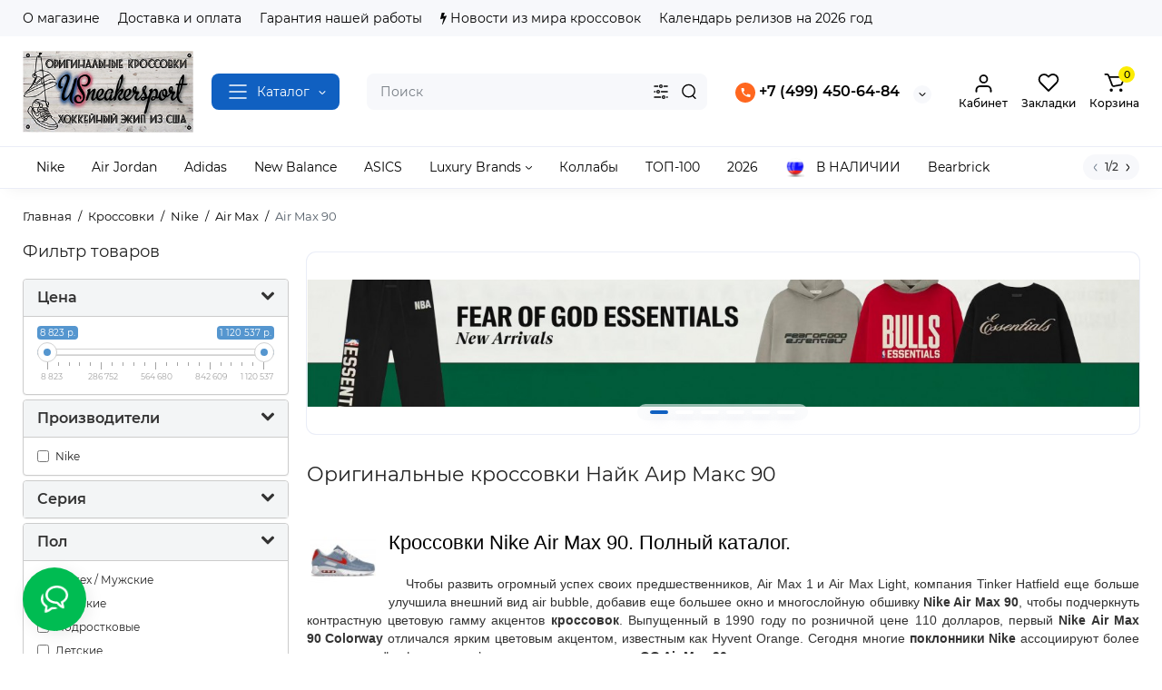

--- FILE ---
content_type: text/html; charset=utf-8
request_url: https://usneakersport.ru/us_sneakers/nike_sneakers/nike_airmax/nike_airmax90
body_size: 46795
content:
<!DOCTYPE html>
<!--[if IE]><![endif]-->
<!--[if IE 8 ]><html dir="ltr" lang="ru" class="ie8"><![endif]-->
<!--[if IE 9 ]><html dir="ltr" lang="ru" class="ie9"><![endif]-->
<!--[if (gt IE 9)|!(IE)]><!-->
<html dir="ltr" lang="ru">
<!--<![endif]-->
<head>
<meta charset="UTF-8" />
<meta name="viewport" content="width=device-width, initial-scale=1.0, shrink-to-fit=no">
<meta http-equiv="X-UA-Compatible" content="IE=edge">
<title>Заказать с доставкой из США оригинальные кроссовки Nike Air Max 90. Огромный выбор моделей для взрослых и детей.</title>
<base href="https://usneakersport.ru/" />
<meta name="description" content="Интернет магазин оригинальных Nike AIR MAX 90 в России предлагает большой выбор спортивных, беговых, каждодневных кроссовок Найк Аир Макс 90 на любой размер и кошелек. В нашем каталоге есть все самые новые модели Nike Air Max 90" />
<meta property="og:title" content="Заказать с доставкой из США оригинальные кроссовки Nike Air Max 90. Огромный выбор моделей для взрослых и детей." />
<meta property="og:type" content="website" />
<meta property="og:url" content="https://usneakersport.ru/us_sneakers/nike_sneakers/nike_airmax/nike_airmax90" />
<meta property="og:image" content="/image/catalog/shop/stockx/DV2120-900.jpg" />
<meta property="og:site_name" content="USneakerSport.RU - Кросы, Боты и Экип из США" />
<link href="https://usneakersport.ru/us_sneakers/nike_sneakers/nike_airmax/nike_airmax90" rel="canonical" />
<link href="https://usneakersport.ru/us_sneakers/nike_sneakers/nike_airmax/nike_airmax90/?page=2" rel="next" />
<link href="https://usneakersport.ru/image/catalog/revolution/demo_tovars/shoes/shoes_ico.png" rel="icon" />
<link rel="preload" as="image" href="https://usneakersport.ru/image/catalog/my_logo_300.png">
<link rel="preload" href="catalog/view/theme/chameleon/stylesheet/fonts/montserrat-regular.woff2" as="font" type="font/woff2" crossorigin>
<link rel="preload" href="catalog/view/theme/chameleon/stylesheet/fonts/montserrat-medium.woff2" as="font" type="font/woff2" crossorigin>
<link rel="preload" href="catalog/view/theme/chameleon/stylesheet/fonts/montserrat-bold.woff2" as="font" type="font/woff2" crossorigin>
<style>
@media (min-width: 600px) {
	.product-grid .product-thumb .cart .btn-general,
	.container-module .product-thumb .cart .btn-general {padding: 5px;}
	.product-grid .product-thumb .cart .btn-general span.text-cart-add,
	.container-module .product-thumb .cart .btn-general span.text-cart-add {display: none;}
}
@media (min-width: 992px) {
	.product-grid .product-thumb .addit-action,
	.container-module .product-thumb .addit-action {
		top:0px;
		right:-65px;
		flex-direction: column;
	}
	.product-grid .product-thumb .product-model ~ .addit-action,
	.container-module .product-thumb .product-model ~ .addit-action {
		top: 30px;
	}
	.product-grid .product-thumb:hover .addit-action,
	.container-module .product-thumb:hover .addit-action {
		right:0px;
		opacity: 1;
	}
	.product-grid .product-thumb .addit-action .quick-order,
	.product-grid .product-thumb .addit-action .compare,
	.container-module .product-thumb .addit-action .quick-order,
	.container-module .product-thumb .addit-action .compare{
		margin-top: 10px;
	}
	.product-grid .product-thumb .addit-action .wishlist,
	.container-module .product-thumb .addit-action .wishlist{
		margin-left: 0px;
		margin-top: 10px;
	}
}
.product-thumb .image a:after {
	content: '';
	position: absolute;
	top: 0px;
	left: 0px;
	height: auto;
	left: -15px;
	right: -15px;
	bottom: -10px;
	top: -50px;
	background-color: rgba(0,26,52,.015);
	border-radius: 7px 7px 0px 0px;
}
.fp-slider .container-module .product-thumb .image a:after,
.position-no-owl .container-module .product-thumb .image a:after {
	background-color: transparent;
}
.product-thumb .btn-quickview,
.product-thumb .btn-fastorder,
.product-thumb .btn-compare,
.product-thumb .btn-wishlist {
	box-shadow:1px 1px 16px -3px rgba(0, 0, 0, 0.16);
	background: #ffffff;
}
</style>
<link rel="stylesheet" href="https://usneakersport.ru/minify-cache/min_ba5a61d1bcb2267f7b12eb624aab299c.css?ch2v=1.0"/>

	<style>
@media (min-width: 1500px){
	.container{width:1470px;}
	.col-md-3.menu-box,
	.menu_fix.col-md-3,
	.container .sw-20,
	#column-left.col-md-3,#column-right.col-md-3{ width:22%;}
	.container .sw-80,
	#content.col-md-9,#content.col-sm-9 {width: 78%;}
	.col-lg-offset-3,.col-md-offset-3 {margin-left: 20.4%;}
}
</style>
<style>
.sticker-ns.popular{ background:  none repeat scroll 0 0; color:; }
.sticker-ns.special { background:  none repeat scroll 0 0; color:; }
.sticker-ns.bestseller { background:  none repeat scroll 0 0; color:; }
.sticker-ns.newproduct{ background: #557DC0 none repeat scroll 0 0; color:#FFFFFF; }
.sticker-ns {float:left;}.product-thumb .action-timer {
	height: auto;
	flex-direction: column;
}
	.product-thumb .action-timer {
		justify-content: flex-end;
		bottom: 15px;
	}
.product-thumb .countDays,
.product-thumb .countHours,
.product-thumb .countMinutes,
.product-thumb .countSec {
	font-size: 11px !important;
	line-height: 12px !important;
	width: 36px !important;
	padding: 4px !important;
	height: auto;
}
.product-thumb .time_productany{
	font-size: 7.5px;
}
</style>
<script>
var chSetting = JSON.parse(atob('[base64]'));
if (localStorage.getItem('display') === null) {localStorage.setItem('display', 'grid');}
</script>
<script src="https://usneakersport.ru/minify-cache/min_1b3debadcd915c5226062f35c0565f9a.js?ch2v=1.0"></script>

<!-- Google tag (gtag.js) -->
<script async src="https://www.googletagmanager.com/gtag/js?id=G-1TMR004HES"></script>
<script>
  window.dataLayer = window.dataLayer || [];
  function gtag(){dataLayer.push(arguments);}
  gtag('js', new Date());

  gtag('config', 'G-1TMR004HES');
</script>

<!-- Yandex.Metrika counter -->
<script type="text/javascript" >
   (function(m,e,t,r,i,k,a){m[i]=m[i]||function(){(m[i].a=m[i].a||[]).push(arguments)};
   m[i].l=1*new Date();
   for (var j = 0; j < document.scripts.length; j++) {if (document.scripts[j].src === r) { return; }}
   k=e.createElement(t),a=e.getElementsByTagName(t)[0],k.async=1,k.src=r,a.parentNode.insertBefore(k,a)})
   (window, document, "script", "https://mc.yandex.ru/metrika/tag.js", "ym");

   ym(91608204, "init", {
        clickmap:true,
        trackLinks:true,
        accurateTrackBounce:true,
        ecommerce:"dataLayer"
   });
</script>
<noscript><div><img src="https://mc.yandex.ru/watch/91608204" style="position:absolute; left:-9999px;" alt="" /></div></noscript>
<!-- /Yandex.Metrika counter -->

<!-- Google tag (gtag.js) -->
<script async src="https://www.googletagmanager.com/gtag/js?id=G-2SV66TTYE8"></script>
<script>
  window.dataLayer = window.dataLayer || [];
  function gtag(){dataLayer.push(arguments);}
  gtag('js', new Date());

  gtag('config', 'G-2SV66TTYE8');
</script>

  
</head>
<body class="  ">
<nav id="top" class="visible-md visible-lg">
  <div class="container">
  		<div class="pull-left">
		<div class="btn-group box-nav-links">
			<ul class="header-nav-links">
									<li><button onclick="location='about_us'"  type="button" class="btn btn-link">О магазине</button></li>
				 					<li><button onclick="location='privacy'"  type="button" class="btn btn-link">Доставка и оплата</button></li>
				 					<li><button onclick="location='terms'"  type="button" class="btn btn-link">Гарантия нашей работы</button></li>
				 					<li><button onclick="location='news'"  type="button" class="btn btn-link"><i class="fa fa-bolt"></i> Новости из мира кроссовок</button></li>
				 					<li><button onclick="location='https://drops.usneakersport.ru/'"  type="button" class="btn btn-link">Календарь релизов на 2026 год</button></li>
				 			</ul>
		</div>
	</div>
				<div class="pull-right dflex align-items-center top-lc">
			
			
		</div>
	  </div>
</nav>
<header class="fix-header h-sticky">
  <div class="container">
    <div class="row dflex flex-wrap align-items-center pt-15 pb-15">
    			<div class="col-xs-5 col-sm-4 col-md-3 col-lg-2 logo-top type-h-2">
			<div id="logo">
											  <a href="https://usneakersport.ru"><img  src="https://usneakersport.ru/image/catalog/my_logo_300.png" alt="USneakerSport.RU - Кросы, Боты и Экип из США" class="img-responsive"/></a>
							  			</div>
		</div>
					<div class="box-menu-top visible-md visible-lg col-lg-2 col-auto">
				<button aria-label="Catalog" type="button" class="btn-menu-top vh1-bl dflex align-items-center show-tc">
											<svg class="icon-menu-line" id="icon-menu1" xmlns="http://www.w3.org/2000/svg" fill="none" viewBox="0 0 22 18">
							<path stroke="currentColor" stroke-linecap="round" stroke-linejoin="round" stroke-width="1.5" d="M2 2h18M2 9h18M2 16h18"/>
						</svg>
															<span class="text-category hidden-md">Каталог</span>
					<svg class="icon-arrow hidden-md"><use xlink:href="catalog/view/theme/chameleon/image/sprite.svg#icon-arrow-down"></use></svg>
									</button>
			</div>
							<div class="header_dopmenu_doptext hidden-xs nsw f-order-3"><p><br></p></div>
				<div class="phone-box col-xs-7 col-sm-auto col-md-3 col-auto f-order-3">
			<div id="phone" class="dflex justify-content-xs-end justify-content-sm-end  pr-35">
				<div class="contact-header">
					<div class="dropdown-toggle">
													<div class="additional-tel dth">
															<a href="tel:+74994506484" target="_blank">
																	<div class="icon-image"><img loading="lazy" width="22" height="22" src="https://usneakersport.ru/image/catalog/chm-files/widget_icon/iocn_callback.svg" alt="+7 (499) 450-64-84 " /></div>
																	+7 (499) 450-64-84 </a>
														</div>
																			<span class="drop-icon-info"></span>
											</div>
										<ul class="dropdown-menu drop-contacts ch-dropdown">
																											<li>
																	<a href="https://t.me/usneakersport" target="_blank">
																				<div class="icon-image"><img loading="lazy" width="25" height="25" src="https://usneakersport.ru/image/catalog/chm-files/widget_icon/iocn_teleg.svg" alt="Telegram ЧАТ" /></div>
																				Telegram ЧАТ
									</a>
																	</li>
																		</ul>
										<div class="text_after_phone"></div>
				</div>
			</div>
		</div>
		<div class="box-search search-top col-xs-9 col-sm-9 col-md-5 flex-1 visible-md visible-lg"><div class="header-search input-group  livesearch">
	<input type="text" name="search" value="" placeholder="Поиск" class="form-control search-autocomplete" />
		<div class="input-group-btn categories">
		<button aria-label="Search category" type="button" data-toggle="dropdown" data-placement="left" title="Везде" class="btn-search-select dropdown-toggle">
			<img class="icon-search-category" src="catalog/view/theme/chameleon/image/sprite.svg#icon-search-category" alt="" width="18" height="18">
		</button>
		<ul class="dropdown-menu dropdown-menu-right ch-dropdown">
			<li class="sel-cat-search"><a href="#" onclick="return false;" data-idsearch="0">Везде</a></li>
						<li><a href="#" onclick="return false;" data-idsearch="11900761">2026</a></li>
						<li><a href="#" onclick="return false;" data-idsearch="11900515">TOP-100</a></li>
						<li><a href="#" onclick="return false;" data-idsearch="11">Кроссовки</a></li>
						<li><a href="#" onclick="return false;" data-idsearch="11900522">Коллабы</a></li>
						<li><a href="#" onclick="return false;" data-idsearch="33">Обувь</a></li>
						<li><a href="#" onclick="return false;" data-idsearch="11900579">Одежда и Аксессуары</a></li>
						<li><a href="#" onclick="return false;" data-idsearch="77">Хоккей</a></li>
						<li><a href="#" onclick="return false;" data-idsearch="11900549">Фигурки Bearbrick</a></li>
						<li><a href="#" onclick="return false;" data-idsearch="11900672">2025</a></li>
						<li><a href="#" onclick="return false;" data-idsearch="11900618">2024</a></li>
						<li><a href="#" onclick="return false;" data-idsearch="11900529">2023</a></li>
					</ul>
		<input type="hidden" name="search_category_id" value="0" />
  </div>
    <span class="input-group-btn button_search">
	<button aria-label="Search" type="button" class="btn btn-search">
		<img class="icon-hsearch" src="catalog/view/theme/chameleon/image/sprite.svg#icon-hsearch" alt="" width="18" height="18">
	</button>
  </span>
</div>
</div>
				<div class="box-account visible-md visible-lg text-ai-on">
			<button aria-label="Login Register" id="login-popup" data-load-url="index.php?route=common/login_modal" type="button" class="dropdown-toggle btn-account">
				<img class="icon-account" src="catalog/view/theme/chameleon/image/sprite.svg#icon-account" alt="" width="23" height="22">
				<span class="text-a-icon">Кабинет</span>
			</button>
					</div>
								<div class="box-wishlist visible-md visible-lg text-ai-on" >
			<a rel="nofollow" class="btn-wishlist-top" href="https://usneakersport.ru/wishlist" id="wishlist-total">
				<img class="icon-wishlist" src="catalog/view/theme/chameleon/image/sprite.svg#icon-wishlist" alt="" width="24" height="22">
								<span class="text-a-icon">Закладки</span>
			</a>
		</div>
						<div class="box-cart visible-md visible-lg text-ai-on"><div id="cart" class="shopping-cart">
	<button class="dflex align-items-center btn" type="button"  onclick="openFixedCart(this);">
		<img class="shop-bag-svg" src="catalog/view/theme/chameleon/image/sprite.svg#icon-add-to-cart" alt="" width="25" height="22">
		<span class="cart-total">0</span>
					<span class="text-a-icon-cart ">Корзина</span>
			</button>
	<div class="cart-content">
	<div class="header-cart-backdrop"></div>
	<div class="header-cart-fix-right" >
		<div class="header-cart-top dflex">
			<div class="header-cart-title">Корзина</div>
			<button type="button" class="header-cart-close"></button>
		</div>
		<div class="header-cart-scroll dflex flex-column">
							<div class="text-center box-empty-cart-icon">
					<svg class="icon-empty-cart" id="icon-empty-shop-cart" xmlns="http://www.w3.org/2000/svg" width="195" height="151" fill="none" viewBox="0 0 195 151">
						<path fill="#9CA9BC" d="m170.452 109.713 1.98.273-1.49 10.798-1.982-.274 1.492-10.797ZM38 45h2v32h-2V45Zm0 39h2v9h-2v-9Zm107.8 42.7c.2.3.5.4.8.4.2 0 .4-.1.6-.2 1.5-1 3.6-1.1 5.2-.1.5.3 1.1.2 1.4-.3.3-.5.2-1.1-.3-1.4-2.2-1.4-5.2-1.4-7.4.1-.5.4-.6 1-.3 1.5ZM70 113h9v2h-9v-2ZM5 144h13v2H5v-2Z"/>
						<path fill="#9CA9BC" d="m173 144 .3-.9 5-39.1h.7c2.2 0 4-1.4 4-3.2v-1.5c0-1.8-1.8-3.2-4-3.2h-34.7l9.1-22c.8-2-.1-4.4-2.2-5.2-1-.4-2.1-.4-3.1 0s-1.8 1.2-2.2 2.2L136.5 94c-1.2.4-2.1 1.1-2.9 2H132V37c0-3.3-2.7-6-5.9-6-6.3 0-12.6-.7-18.9-.9-4-14.7-14-25.1-25.7-25.1S59.8 15.4 55.8 30c-6.4.2-12.7.5-18.8 1-3.3 0-6 2.7-6 6v75.9L27.1 144H23v2h167v-2h-17Zm-1.7-1.2c-.1.9-.9 1.2-1.6 1.2h-33.8l-3.9-31.1V104h2.2c1.1 1 2.3 1.7 3.9 1.7s2.9-.6 3.9-1.7h34.3l-5 38.8Zm9.7-43.6v1.5c0 .6-.8 1.2-2 1.2h-35.1c.3-.7.5-1.5.5-2.3 0-.6-.1-1.1-.2-1.7H179c1.2.1 2 .8 2 1.3Zm-33.2-27.5c.2-.5.6-.9 1.1-1.1.5-.2 1-.2 1.5 0 1 .4 1.5 1.6 1.1 2.6l-9.1 22c-1.1-1-2.4-1.5-3.6-1.7l9-21.8Zm-9.5 24c2.2 0 4 1.8 4 4s-1.8 4-4 4-4-1.8-4-4 1.8-4 4-4Zm-5.7 2.3c-.2.5-.2 1.1-.2 1.7 0 .8.2 1.6.5 2.3h-.9v-4h.6ZM81.5 7c10.7 0 19.8 9.5 23.6 23-16.1-.5-31.9-.5-47.2 0 3.8-13.5 13-23 23.6-23ZM32.8 115H59v-2H33V37c0-2.2 1.8-4 4.1-4 6-.4 12.1-.7 18.3-.9-.5 2.3-.9 4.7-1.1 7.2-2.3.4-4.1 2.4-4.1 4.8 0 2.7 2.2 4.9 4.9 4.9s4.9-2.2 4.9-4.9c0-2.3-1.6-4.1-3.6-4.7.2-2.5.6-5 1.2-7.3 15.6-.5 31.7-.5 48.2.1.6 2.3.9 4.8 1.2 7.3-2.1.5-3.6 2.4-3.6 4.7 0 2.7 2.2 4.9 4.9 4.9s4.9-2.2 4.9-4.9c0-2.4-1.8-4.4-4.1-4.8-.2-2.4-.6-4.8-1.1-7.1 6.1.2 12.2.5 18.3.9 2.2 0 4 1.8 4 4v76H89v2h41.2l3.6 29H29.1l3.7-29.2Zm23.3-73.6c1 .4 1.8 1.5 1.8 2.6 0 1.6-1.3 2.9-2.9 2.9-1.6 0-2.9-1.3-2.9-2.9 0-1.3.8-2.3 1.9-2.7 0 .9-.1 1.8-.1 2.7h2c.1-.9.1-1.8.2-2.6ZM107 44h2c0-.9 0-1.8-.1-2.7 1.1.4 1.9 1.4 1.9 2.7 0 1.6-1.3 2.9-2.9 2.9-1.6 0-2.9-1.3-2.9-2.9 0-1.2.7-2.2 1.8-2.6.2.8.2 1.7.2 2.6Z"/>
						<path fill="#9CA9BC" d="M145.6 120.2a2 2 0 1 0 .001-3.999 2 2 0 0 0-.001 3.999Zm8 0a2 2 0 1 0 .001-3.999 2 2 0 0 0-.001 3.999Zm-67-40.9c-2.8-1.8-6.7-1.8-9.4.2-.5.3-.6.9-.3 1.4.2.3.5.4.8.4.2 0 .4-.1.6-.2 2.1-1.5 5.1-1.5 7.2-.1.5.3 1.1.2 1.4-.3.3-.5.1-1.1-.3-1.4Zm-12.9-5.9a2.7 2.7 0 1 0 0-5.4 2.7 2.7 0 0 0 0 5.4Zm16 0a2.7 2.7 0 1 0 0-5.4 2.7 2.7 0 0 0 0 5.4Z"/>
					</svg>
				</div>
				<div class="text-center cart-empty">Ваша корзина пуста!</div>
				<div class="text-center cart-empty-info-text">Это не когда не поздно исправить :)</div>
					</div>
			</div>
	</div>
</div>
</div>
	</div>
  </div>
	<div class="container box-dopmenu">
	<div class="row">
	<nav id="additional-menu" class="hmenu_type col-md-12 dflex">
		<div class="left-dopmenu">
		  <ul class="nav-dopmenu" style="overflow: hidden;">
												<li >
						<a href="nike_sneakers" class="parent-link">
																								<div class="item-name">Nike</div>
					</a></li>
																<li >
						<a href="jordansneakers" class="parent-link">
																								<div class="item-name">Air Jordan</div>
					</a></li>
																<li >
						<a href="adidassneakers" class="parent-link">
																								<div class="item-name">Adidas</div>
					</a></li>
																<li >
						<a href="new_balance" class="parent-link">
																								<div class="item-name">New Balance</div>
					</a></li>
																<li >
						<a href="asics" class="parent-link">
																								<div class="item-name">ASICS</div>
					</a></li>
															<li class="dropdown " >
					<a href="lux" class="parent-link">
																								<div class="item-name">Luxury Brands</div>
						<svg class="arrow-t" width="7" height="4" viewBox="0 0 7 4" fill="none" xmlns="http://www.w3.org/2000/svg">
							<path fill-rule="evenodd" clip-rule="evenodd" d="M3.17409 2.44145C3.37044 2.63563 3.68704 2.63386 3.88121 2.4375L6.14446 0.148615C6.33862 -0.0477431 6.6552 -0.049525 6.85156 0.144635C7.04792 0.338795 7.0497 0.655372 6.85554 0.851731L4.59228 3.14061C4.00977 3.72971 3.05999 3.73503 2.47093 3.15248L0.14842 0.855689C-0.0479259 0.661516 -0.0496879 0.344939 0.144485 0.148593C0.338657 -0.0477531 0.655234 -0.0495152 0.85158 0.144657L3.17409 2.44145Z" fill="black"/>
						</svg>
					</a>

																	 <div class="dropdown-menu nsmenu-type-category-simple">
							<ul class="list-unstyled nsmenu-haschild">
																<li >
									<a href="https://usneakersport.ru/us_sneakers/lux/Alexander_McQueen">Alexander McQueen</a>
																	</li>
																<li >
									<a href="https://usneakersport.ru/us_sneakers/lux/Balenciaga">Balenciaga</a>
																	</li>
																<li >
									<a href="https://usneakersport.ru/us_sneakers/lux/Burberry">Burberry</a>
																	</li>
																<li >
									<a href="https://usneakersport.ru/us_sneakers/lux/Louis_Vuitton">Louis Vuitton</a>
																	</li>
																<li >
									<a href="https://usneakersport.ru/us_sneakers/lux/Mihara_Yasuhiro">Maison Mihara Yasuhiro</a>
																	</li>
																<li >
									<a href="https://usneakersport.ru/us_sneakers/lux/Versace">Versace</a>
																	</li>
															</ul>
							</div>
											
																	
						
						
						
											</li>
																<li >
						<a href="kollab" class="parent-link">
																								<div class="item-name">Коллабы</div>
					</a></li>
																<li >
						<a href="top50" class="parent-link">
																								<div class="item-name">ТОП-100</div>
					</a></li>
																<li >
						<a href="sneakers_2026" class="parent-link">
																								<div class="item-name">2026</div>
					</a></li>
																<li >
						<a href="rus" class="parent-link">
													<img decoding="async" loading="lazy" width="22" height="22" alt="В НАЛИЧИИ" class="nsmenu-thumb " src="https://usneakersport.ru/image/cache/catalog/shop/img/rus-25x25.png"/>
																								<div class="item-name himg">В НАЛИЧИИ</div>
					</a></li>
																<li >
						<a href="Bearbrick" class="parent-link">
																								<div class="item-name">Bearbrick</div>
					</a></li>
																<li >
						<a href="https://vk.com/shop_nfl_nhl" class="parent-link">
													<img decoding="async" loading="lazy" width="22" height="22" alt="Наша группа" class="nsmenu-thumb " src="https://usneakersport.ru/image/cache/catalog/shop/img/pngegg-25x25.png"/>
																								<div class="item-name himg">Наша группа</div>
					</a></li>
									  </ul>
		</div>
		<div class="dop-menu-show-more off-show-more">
			<span class="prev-m off-prev-m"><svg class="icon-arrow-prev"><use xlink:href="catalog/view/theme/chameleon/image/sprite.svg#icon-arrow-left"></use></svg></span>
			<span class="total-sections">1/1</span>
			<span class="next-m"><svg class="icon-arrow-next"><use xlink:href="catalog/view/theme/chameleon/image/sprite.svg#icon-arrow-right"></use></svg></span>
		</div>
	</nav>
	</div>
</div>
<script>

function toggle_menu_items(info_total_sections,current_menu_section,total_sections,items_widths,items,show_more_btn_prev,total_width) {
	info_total_sections.html(current_menu_section + '/' + total_sections);
	var arr, widths = $.extend(true, [], items_widths), section;
	arr = items;
	section = current_menu_section;

	var items_data = [];

	if(current_menu_section == 1){
		show_more_btn_prev.addClass('off-prev-m');
		var sum = 0;
		arr.each(function(i) {
			var $item = $(this);
			show_menu_item($item);

			sum += widths[i];
			if(section == 1){
				$item.removeClass('item_menu_hidden');
			}
			if(section > 1){
				$item.addClass('item_menu_hidden');
			}

			if (sum > total_width) {
				section += 1;
				sum = 0;
				sum += widths[i];
				$item.addClass('item_menu_hidden');
				$item.addClass('section_' + section);
			} else {
				$item.addClass('section_' + section);
			}

			items_data[i] = {w : parseFloat(widths[i].toFixed(3)), s: section};

		});
		setCookieView('dop_menu', window.btoa(JSON.stringify(items_data)), 3);
	 }

}

function show_menu_item(elem) {
	elem.removeClass('item_menu_hidden');
	elem.removeClass(function (index, className) {
		return (className.match (/(^|\s)section_\S+/g) || []).join(' ');
	});
}

function chm_menu_init(selector) {

	var container = $(selector);
	var menu = $('.nav-dopmenu', container);

	var wrapper = menu.parent();
	var show_more_btn = $(selector +' .dop-menu-show-more');
	var show_more_btn_prev = $(selector +' .dop-menu-show-more .prev-m');
	var show_more_btn_next = $(selector +' .dop-menu-show-more .next-m');
	var info_total_sections = $(selector +' .dop-menu-show-more .total-sections');
	var items = menu.children();

	var sum = 0;
	var items_widths = [];

	var total_width = 0;
	total_width = container.innerWidth() - show_more_btn.outerWidth() - 20;

	show_menu_item(items);
	items.css('width', 'auto');
	items.each(function(i) {
		var item = $(this);
		items_widths[i] = item.get(0).getBoundingClientRect().width;

		item.css('width', item.get(0).getBoundingClientRect().width);
		sum += items_widths[i];
	});


	var total_sections = 1
	total_sections = Math.ceil(sum / total_width);
	if (total_sections > 1) {
		wrapper.css('width', total_width);
		show_more_btn.removeClass('off-show-more');
	} else {
		wrapper.css('width', '');
		show_more_btn.addClass('off-show-more');
	}
	var current_menu_section = 1;

	toggle_menu_items(info_total_sections,current_menu_section,total_sections,items_widths,items,show_more_btn_prev,total_width);
	menu.removeAttr('style');
	show_more_btn_next.removeClass('off-next-m');
	show_more_btn.off('click');
	show_more_btn_prev.click(function() {
		if(current_menu_section === 1) {
			current_menu_section = 1;
			show_more_btn_prev.addClass('off-prev-m');
		} else {
			current_menu_section -= 1;
			if(current_menu_section === 1){
				show_more_btn_prev.addClass('off-prev-m');
				if(total_sections == 2){
					show_more_btn_next.removeClass('off-next-m');
				}
			} else {
				show_more_btn_prev.removeClass('off-prev-m');
				show_more_btn_next.removeClass('off-next-m');
			}
			info_total_sections.html(current_menu_section + '/' + total_sections);
			$(selector +' .section_' + (current_menu_section + 1)).addClass('item_menu_hidden');
			$(selector +' .section_' + current_menu_section).removeClass('item_menu_hidden');
		}
	});
	show_more_btn_next.click(function() {
		if (current_menu_section === total_sections) {
			current_menu_section = total_sections;
			show_more_btn_next.addClass('off-next-m');
		} else {
			current_menu_section += 1;
			if(current_menu_section === total_sections){
				show_more_btn_next.addClass('off-next-m');
			} else {
				show_more_btn_next.removeClass('off-next-m');
			}
			if(current_menu_section >= 1){
				show_more_btn_prev.removeClass('off-prev-m');
			}
			info_total_sections.html(current_menu_section + '/' + total_sections);
			$(selector +' .section_' + current_menu_section).removeClass('item_menu_hidden');
			$(selector +' .section_' + (current_menu_section - 1)).addClass('item_menu_hidden');
		}
	});
}

$(function() {
	//chm_menu_init('#additional-menu');
	setTimeout(function () {
		chm_menu_init('#additional-menu');
	}, 200);

	$(window).resize(function() {
		setTimeout(function () {
			chm_menu_init('#additional-menu');
		}, 300);
	});
});

function additional_menu(){
	$(".nsmenu-bigblock-additional").css('width',$("#additional-menu").outerWidth()-20);

	$('#additional-menu .dropdown-menu').each(function() {
		var menu = $('#additional-menu').offset();
		var dropdown = $(this).parent().offset();
		var i = (dropdown.left + $(this).outerWidth()) - (menu.left + $('#additional-menu').outerWidth() - 10);

		if (i > 0) {
			$(this).css('margin-left', '-' + (i + 0.5) + 'px');
		}
		var l=$(this).outerWidth();
		$(this).find(".nsmenu-ischild-simple").css('left',l);
	});
}

$('#additional-menu li.dropdown').hover(function() {
	additional_menu();
	$(this).find('.dropdown-menu').stop(true, true).delay(10);
	$(this).addClass('open');
	$('#additional-menu').addClass('open-am');
	$('#maskMenuDop').addClass('open');
	$(this).find('.dropdown-toggle').attr('aria-expanded', 'true');
}, function() {
	$(this).find('.dropdown-menu').stop(true, true).delay(10);
	$(this).removeClass('open');
	$('#maskMenuDop').removeClass('open');
	$('#additional-menu').removeClass('open-am');
	$(this).find('.dropdown-toggle').attr('aria-expanded', 'false')
});
</script>

	<div id="fm-fixed-mobile" class="mob-fix-panel topmm-fix hidden-md hidden-lg">
	<div class="container">
		<div class="box-flex-fix show-title">
			<div class="fm-left-block dflex align-items-center">
												<div class="mob-m-i">
					<a class="btn btn-go-home dflex align-items-center justify-content-center active-bg" href="https://usneakersport.ru">
						<svg xmlns="http://www.w3.org/2000/svg" width="18" height="22" fill="none" viewBox="0 0 18 22">
							<path stroke="currentColor" stroke-linecap="round" stroke-width="1.5" d="M1 21V8.3a2 2 0 01.779-1.585l6.758-5.21a1 1 0 011.275.046l5.811 5.168a2 2 0 01.671 1.495V20a1 1 0 01-1 1H6.118a1 1 0 01-1-1v-8.412"/>
						</svg>
												<span class="text-a-icon">Главная</span>
											</a>
				</div>
												<div class="mob-m-i menu_fix_mob">
					<button aria-label="Open Mobile Menu" type="button" class="btn btn-menu-mobile" onclick="open_mob_menu_left()">
													<img class="icon-menu-line" src="catalog/view/theme/chameleon/image/sprite.svg#icon-menu1" alt="" width="22" height="18">
																		<span class="text-a-icon">Меню</span>
											</button>
				</div>
			</div>
			<div class="search_fix_mob ">
				<div class="header-search input-group  livesearch">
	<input type="text" name="search" value="" placeholder="Поиск" class="form-control search-autocomplete" />
		<div class="input-group-btn categories">
		<button aria-label="Search category" type="button" data-toggle="dropdown" data-placement="left" title="Везде" class="btn-search-select dropdown-toggle">
			<img class="icon-search-category" src="catalog/view/theme/chameleon/image/sprite.svg#icon-search-category" alt="" width="18" height="18">
		</button>
		<ul class="dropdown-menu dropdown-menu-right ch-dropdown">
			<li class="sel-cat-search"><a href="#" onclick="return false;" data-idsearch="0">Везде</a></li>
						<li><a href="#" onclick="return false;" data-idsearch="11900761">2026</a></li>
						<li><a href="#" onclick="return false;" data-idsearch="11900515">TOP-100</a></li>
						<li><a href="#" onclick="return false;" data-idsearch="11">Кроссовки</a></li>
						<li><a href="#" onclick="return false;" data-idsearch="11900522">Коллабы</a></li>
						<li><a href="#" onclick="return false;" data-idsearch="33">Обувь</a></li>
						<li><a href="#" onclick="return false;" data-idsearch="11900579">Одежда и Аксессуары</a></li>
						<li><a href="#" onclick="return false;" data-idsearch="77">Хоккей</a></li>
						<li><a href="#" onclick="return false;" data-idsearch="11900549">Фигурки Bearbrick</a></li>
						<li><a href="#" onclick="return false;" data-idsearch="11900672">2025</a></li>
						<li><a href="#" onclick="return false;" data-idsearch="11900618">2024</a></li>
						<li><a href="#" onclick="return false;" data-idsearch="11900529">2023</a></li>
					</ul>
		<input type="hidden" name="search_category_id" value="0" />
  </div>
    <span class="input-group-btn button_search">
	<button aria-label="Search" type="button" class="btn btn-search">
		<img class="icon-hsearch" src="catalog/view/theme/chameleon/image/sprite.svg#icon-hsearch" alt="" width="18" height="18">
	</button>
  </span>
</div>

							</div>
						<div class="fm-right-block dflex align-items-center">
								<div class="mob-m-i cart_fix_mob shopping-cart">
					<button aria-label="Shopping Cart" class="btn-mob-cart dflex align-items-center" type="button"  onclick="openFixedCart(this);">
						<span class="cart-total">0</span>
						<img class="shop-bag-svg" src="catalog/view/theme/chameleon/image/sprite.svg#icon-add-to-cart" alt="" width="25" height="22">
												<span class="text-a-icon-cart">Корзина</span>
											</button>
					<div class="cart-content"></div>
				</div>
			</div>
		</div>
	</div>
	<div class="mob-menu-info-fixed-left hidden">
		<div class="mob-first-menu active" id="mobm-left-content">
			<div class="mobm-top">
				<div class="mobm-title">Меню</div>
				<button type="button" class="mobm-close-menu" aria-label="Close" onclick="close_mob_menu();"></button>
			</div>
			<div class="mobm-body">
				<div class="mobm-header-block">
					<div class="mh-left-b lang-cur dflex align-items-center"></div>
					<div class="mh-right-b dflex align-items-center ml-auto">
						<div class="box-account-mob"></div>
						<div class="mm-compare"></div>
						<div class="mm-wishlist"></div>
					</div>
				</div>
				<div id="ch_mobm_catalog" class="mobm-list-item dflex align-items-center">
					<span class="mm-icon-catalog">
												<svg class="icon-menu-line"><use xlink:href="catalog/view/theme/chameleon/image/sprite.svg#icon-menu1"></use></svg>
											</span>
					<span class="text-menu">Каталог</span>
					<svg class="icon-mm-arrow"><use xlink:href="catalog/view/theme/chameleon/image/sprite.svg#icon-arrow-right"></use></svg>
				</div>
				<div id="ch_mobm_contact" class="mobm-list-item dflex align-items-center">
					<span class="mm-icon-left">
						<svg xmlns="http://www.w3.org/2000/svg" width="23" height="23" fill="none" viewBox="0 0 23 23">
							<path stroke="#000" stroke-linecap="round" stroke-linejoin="round" stroke-width="1.5" d="M20.335 15.76v2.692a1.796 1.796 0 01-1.957 1.796 17.766 17.766 0 01-7.746-2.756 17.506 17.506 0 01-5.386-5.386A17.765 17.765 0 012.49 4.323a1.795 1.795 0 011.786-1.957H6.97A1.795 1.795 0 018.764 3.91c.114.862.325 1.708.629 2.523a1.795 1.795 0 01-.404 1.894l-1.14 1.14a14.362 14.362 0 005.386 5.386l1.14-1.14a1.795 1.795 0 011.894-.404c.814.304 1.66.514 2.522.628a1.795 1.795 0 011.544 1.822z"/>
						</svg>
					</span>
					<span class="text-menu">Контакты</span>
					<svg class="icon-mm-arrow"><use xlink:href="catalog/view/theme/chameleon/image/sprite.svg#icon-arrow-right"></use></svg>
				</div>
				<div id="ch_mobm_special" class="mobm-list-item">
					<a class="dflex align-items-center" href="https://usneakersport.ru/specials">
					<span class="mm-icon-left">
						<svg xmlns="http://www.w3.org/2000/svg" width="21" height="24" fill="none" viewBox="0 0 21 24">
							<path fill="#303030" stroke="#303030" stroke-width=".1" d="M16.716 8.805c-1.8-2.06-2.87-3.874-3.45-5.032-.629-1.255-.835-2.034-.836-2.04L12.243 1l-.669.309c-.078.036-1.924.909-2.959 3.053-.519 1.077-.623 2.275-.618 3.09a.988.988 0 0 1-.772.981.937.937 0 0 1-.867-.272l-1.245-1.29-.428.612c-.045.063-1.091 1.56-1.282 1.858A9.002 9.002 0 0 0 2 14.258c.017 2.346.908 4.545 2.508 6.19C6.108 22.094 8.236 23 10.5 23c4.687 0 8.5-3.952 8.5-8.81 0-1.76-.833-3.723-2.284-5.385ZM10.5 21.71a7.087 7.087 0 0 1-5.115-2.177c-1.366-1.404-2.125-3.281-2.14-5.285a7.681 7.681 0 0 1 1.197-4.196c.097-.152.485-.714.823-1.199l.212.22a2.15 2.15 0 0 0 1.992.625c1.033-.214 1.778-1.161 1.772-2.252-.003-.675.079-1.658.488-2.507a5.63 5.63 0 0 1 1.76-2.083c.469 1.234 1.656 3.784 4.304 6.815.59.675 1.962 2.468 1.962 4.52 0 4.146-3.254 7.519-7.255 7.519Z"/>
						</svg>
					</span>
					<span class="text-menu">Акции</span>
					<svg class="icon-mm-arrow"><use xlink:href="catalog/view/theme/chameleon/image/sprite.svg#icon-arrow-right"></use></svg>
					</a>
				</div>
				<div id="ch_mobm_viewed" class="mobm-list-item dflex align-items-center">
					<span class="mm-icon-left">
						<svg class="icon-mob-viewed"><use xlink:href="catalog/view/theme/chameleon/image/sprite.svg#icon-viewed"></use></svg>
					</span>
					<span class="text-menu">Вы смотрели</span>
					<svg class="icon-mm-arrow"><use xlink:href="catalog/view/theme/chameleon/image/sprite.svg#icon-arrow-right"></use></svg>
				</div>
								<div class="links-mob"></div>
												<div class="desc_info_mob"><p><br></p></div>
							</div>
		</div>
		<div class="mob-menu hidden" id="mob-catalog-left">
			<div class="mobm-top go-back-catalog">
				<span class="mm-icon-come-back">
					<svg class="icon-arrow-left"><use xlink:href="catalog/view/theme/chameleon/image/sprite.svg#icon-arrow-left"></use></svg>
				</span>
				<div class="mobm-title">Каталог</div>
				<button type="button" class="mobm-close-menu" aria-label="Close" onclick="close_mob_menu();"></button>
			</div>
			<div class="mobm-body mm-ss"></div>
		</div>
		<div class="mob-info hidden" id="mob-info-contact">
			<div class="mobm-top go-back-contact">
				<span class="mm-icon-come-back">
					<svg class="icon-arrow-left"><use xlink:href="catalog/view/theme/chameleon/image/sprite.svg#icon-arrow-left"></use></svg>
				</span>
				<div class="mobm-title">Контакты</div>
				<button type="button" class="mobm-close-menu" aria-label="Close" onclick="close_mob_menu();"></button>
			</div>
			<div class="mobm-body"></div>
		</div>
		<div class="mob-info hidden" id="mob-info-viewed">
			<div class="mobm-top go-back-viewed">
				<span class="mm-icon-come-back">
					<svg class="icon-arrow-left"><use xlink:href="catalog/view/theme/chameleon/image/sprite.svg#icon-arrow-left"></use></svg>
				</span>
				<div class="mobm-title">Вы смотрели</div>
				<button type="button" class="mobm-close-menu" aria-label="Close" onclick="close_mob_menu();"></button>
			</div>
			<div class="mobm-body mm-ss"></div>
		</div>
	</div>
</div></header>
<div class="menu-header-box hidden-xs hidden-sm type-menu-h-1">
	<div class="container pos-r">
		<div class="row dflex">
			<div class="menu-box dflex m_type_header_1 menu_mask">
<nav id="menu-vertical" class="btn-group col-md-3">
	<ul id="menu-vertical-list" class="dropdown-menu hidden-xs hidden-sm">
													<li class="have-icon">
						<a  class="dropdown-img"  href="sneakers_2026">
															<img decoding="async" loading="lazy" alt="Новинки 2026 года" class="nsmenu-thumb " src="https://usneakersport.ru/image/cache/catalog/shop/stockx/FV1920-101-25x25.jpg"/>
																					<div class="item-name himg">Новинки 2026 года</div>
																				</a>
					</li>
																			<li class="have-icon">
						<a  class="dropdown-img"  href="top50">
															<img decoding="async" loading="lazy" alt="ТОП-100 в мире" class="nsmenu-thumb " src="https://usneakersport.ru/image/cache/catalog/shop/Stikers/6735072-25x25.png"/>
																					<div class="item-name himg">ТОП-100 в мире</div>
																				</a>
					</li>
																		<li class="dropdown have-icon">
				<a href="us_sneakers" class="parent-link">
											<img decoding="async" loading="lazy" alt="Каталог кроссовок" class="nsmenu-thumb " src="https://usneakersport.ru/image/cache/catalog/shop/stockx/575441-602-25x25.jpg"/>
															<div class="item-name himg">Каталог кроссовок</div>
															<svg class="icon-mm-arrow arrow"><use xlink:href="catalog/view/theme/chameleon/image/sprite.svg#icon-arrow-right"></use></svg>
				</a>
															<div class="ns-dd dropdown-menu-simple nsmenu-type-category-simple">
							<ul class="list-unstyled nsmenu-haschild">
								
																<li  class="nsmenu-issubchild">
									<a href="https://usneakersport.ru/us_sneakers/adidassneakers">Adidas
																			<svg class="icon-mm-arrow arrow"><use xlink:href="catalog/view/theme/chameleon/image/sprite.svg#icon-arrow-right"></use></svg>
																		</a>
																			<div class="nsmenu-ischild nsmenu-ischild-simple">
											<ul class="list-unstyled">
																																							<li >
															<a href="https://usneakersport.ru/us_sneakers/adidassneakers/adidas_campus">Adidas Campus
																														</a>
																													</li>
																																																				<li >
															<a href="https://usneakersport.ru/us_sneakers/adidassneakers/Adidas_samba">Adidas Samba
																														</a>
																													</li>
																																																				<li >
															<a href="https://usneakersport.ru/us_sneakers/adidassneakers/Handball_Spezial">Handball Spezial
																														</a>
																													</li>
																																																				<li >
															<a href="https://usneakersport.ru/us_sneakers/adidassneakers/Adidas_Gazelle">Adidas Gazelle
																														</a>
																													</li>
																																																				<li class="ischild_4level_simple">
															<a href="https://usneakersport.ru/us_sneakers/adidassneakers/Yeezy">Adidas Yeezy Boost
																															<svg class="icon-mm-arrow arrow"><use xlink:href="catalog/view/theme/chameleon/image/sprite.svg#icon-arrow-right"></use></svg>
																														</a>
																															<div class="child_4level_simple">
																	<ul class="list-unstyled">
																																					<li><a href="https://usneakersport.ru/us_sneakers/adidassneakers/Yeezy/Yeezy_350">Adidas Yeezy Boost 350</a></li>
																																					<li><a href="https://usneakersport.ru/us_sneakers/adidassneakers/Yeezy/adidas_yeezy_380">Adidas Yeezy Boost 380</a></li>
																																					<li><a href="https://usneakersport.ru/us_sneakers/adidassneakers/Yeezy/Adidas_yeezy_500">Adidas Yeezy Boost 500</a></li>
																																					<li><a href="https://usneakersport.ru/us_sneakers/adidassneakers/Yeezy/Adidas_yeezy_700">Adidas Yeezy Boost 700</a></li>
																																			</ul>
																</div>
																													</li>
																																																				<li >
															<a href="https://usneakersport.ru/us_sneakers/adidassneakers/Adidas_Superstar">Adidas Superstar
																														</a>
																													</li>
																																																				<li >
															<a href="https://usneakersport.ru/us_sneakers/adidassneakers/adidas_forum">Adidas Forum
																														</a>
																													</li>
																																																				<li >
															<a href="https://usneakersport.ru/us_sneakers/adidassneakers/adidas_nmd">Adidas NMD
																														</a>
																													</li>
																																																				<li >
															<a href="https://usneakersport.ru/us_sneakers/adidassneakers/adidas_stansmith">Adidas Stan Smith
																														</a>
																													</li>
																																																				<li class="ischild_4level_simple">
															<a href="https://usneakersport.ru/us_sneakers/adidassneakers/adidas_ultra_boost">Ultra Boost
																															<svg class="icon-mm-arrow arrow"><use xlink:href="catalog/view/theme/chameleon/image/sprite.svg#icon-arrow-right"></use></svg>
																														</a>
																															<div class="child_4level_simple">
																	<ul class="list-unstyled">
																																					<li><a href="https://usneakersport.ru/index.php?route=product/category&amp;path=11_11900220_11900468_11900533">Ultra Boost 1.0</a></li>
																																					<li><a href="https://usneakersport.ru/index.php?route=product/category&amp;path=11_11900220_11900468_11900534">Ultra Boost 5.0</a></li>
																																					<li><a href="https://usneakersport.ru/us_sneakers/adidassneakers/adidas_ultra_boost/boost_20">Ultra Boost 2.0</a></li>
																																					<li><a href="https://usneakersport.ru/us_sneakers/adidassneakers/adidas_ultra_boost/boost_40">Ultra Boost 4.0</a></li>
																																			</ul>
																</div>
																													</li>
																																				</ul>
										</div>
																	</li>
																<li  class="nsmenu-issubchild">
									<a href="https://usneakersport.ru/us_sneakers/jordansneakers">Air Jordan
																			<svg class="icon-mm-arrow arrow"><use xlink:href="catalog/view/theme/chameleon/image/sprite.svg#icon-arrow-right"></use></svg>
																		</a>
																			<div class="nsmenu-ischild nsmenu-ischild-simple">
											<ul class="list-unstyled">
																																							<li class="ischild_4level_simple">
															<a href="https://usneakersport.ru/us_sneakers/jordansneakers/Jordan_1_retro">Jordan 1
																															<svg class="icon-mm-arrow arrow"><use xlink:href="catalog/view/theme/chameleon/image/sprite.svg#icon-arrow-right"></use></svg>
																														</a>
																															<div class="child_4level_simple">
																	<ul class="list-unstyled">
																																					<li><a href="https://usneakersport.ru/us_sneakers/jordansneakers/Jordan_1_retro/jordan1_low">Air Jordan 1 Low</a></li>
																																					<li><a href="https://usneakersport.ru/us_sneakers/jordansneakers/Jordan_1_retro/jordan1_mid">Air Jordan 1 Mid</a></li>
																																					<li><a href="https://usneakersport.ru/us_sneakers/jordansneakers/Jordan_1_retro/jordan1_high">Air Jordan 1 High</a></li>
																																			</ul>
																</div>
																													</li>
																																																				<li >
															<a href="https://usneakersport.ru/us_sneakers/jordansneakers/jordan_2_retro">Jordan 2
																														</a>
																													</li>
																																																				<li >
															<a href="https://usneakersport.ru/us_sneakers/jordansneakers/Jordan_3_retro">Jordan 3
																														</a>
																													</li>
																																																				<li >
															<a href="https://usneakersport.ru/us_sneakers/jordansneakers/Jordan_4_Retro">Jordan 4
																														</a>
																													</li>
																																																				<li >
															<a href="https://usneakersport.ru/us_sneakers/jordansneakers/Jordan_5_Retro">Jordan 5
																														</a>
																													</li>
																																																				<li >
															<a href="https://usneakersport.ru/us_sneakers/jordansneakers/jordan_6_Retro">Jordan 6
																														</a>
																													</li>
																																																				<li >
															<a href="https://usneakersport.ru/us_sneakers/jordansneakers/Jordan_7_retro">Jordan 7
																														</a>
																													</li>
																																																				<li >
															<a href="https://usneakersport.ru/us_sneakers/jordansneakers/Jordan_9_retro">Jordan 9
																														</a>
																													</li>
																																																				<li >
															<a href="https://usneakersport.ru/us_sneakers/jordansneakers/jordan_11_retro">Jordan 11
																														</a>
																													</li>
																																																				<li >
															<a href="https://usneakersport.ru/us_sneakers/jordansneakers/Jordan_12_retro">Jordan 12
																														</a>
																													</li>
																																				</ul>
										</div>
																	</li>
																<li  class="nsmenu-issubchild">
									<a href="https://usneakersport.ru/us_sneakers/nike_sneakers">Nike
																			<svg class="icon-mm-arrow arrow"><use xlink:href="catalog/view/theme/chameleon/image/sprite.svg#icon-arrow-right"></use></svg>
																		</a>
																			<div class="nsmenu-ischild nsmenu-ischild-simple">
											<ul class="list-unstyled">
																																							<li class="ischild_4level_simple">
															<a href="https://usneakersport.ru/us_sneakers/nike_sneakers/nike_airmax">Air Max
																															<svg class="icon-mm-arrow arrow"><use xlink:href="catalog/view/theme/chameleon/image/sprite.svg#icon-arrow-right"></use></svg>
																														</a>
																															<div class="child_4level_simple">
																	<ul class="list-unstyled">
																																					<li><a href="https://usneakersport.ru/us_sneakers/nike_sneakers/nike_airmax/airmax_1">Air Max 1</a></li>
																																					<li><a href="https://usneakersport.ru/us_sneakers/nike_sneakers/nike_airmax/airmax_dn">Air Max Dn</a></li>
																																					<li><a href="https://usneakersport.ru/us_sneakers/nike_sneakers/nike_airmax/nike_airmax90">Air Max 90</a></li>
																																					<li><a href="https://usneakersport.ru/us_sneakers/nike_sneakers/nike_airmax/nike_airmax95">Air Max 95</a></li>
																																					<li><a href="https://usneakersport.ru/us_sneakers/nike_sneakers/nike_airmax/nike_airmax_97">Air Max 97</a></li>
																																					<li><a href="https://usneakersport.ru/us_sneakers/nike_sneakers/nike_airmax/nike_airmax270">Air Max 270</a></li>
																																					<li><a href="https://usneakersport.ru/us_sneakers/nike_sneakers/nike_airmax/nike_airmax720">Air Max 720</a></li>
																																					<li><a href="https://usneakersport.ru/us_sneakers/nike_sneakers/nike_airmax/nike_airmax_plus">Air Max Plus</a></li>
																																					<li><a href="https://usneakersport.ru/us_sneakers/nike_sneakers/nike_airmax/nike_vapormax">VaporMax</a></li>
																																			</ul>
																</div>
																													</li>
																																																				<li >
															<a href="https://usneakersport.ru/us_sneakers/nike_sneakers/Nike_Ja">Nike Ja (Ja Morant)
																														</a>
																													</li>
																																																				<li class="ischild_4level_simple">
															<a href="https://usneakersport.ru/us_sneakers/nike_sneakers/nike_airforce">Air Force
																															<svg class="icon-mm-arrow arrow"><use xlink:href="catalog/view/theme/chameleon/image/sprite.svg#icon-arrow-right"></use></svg>
																														</a>
																															<div class="child_4level_simple">
																	<ul class="list-unstyled">
																																					<li><a href="https://usneakersport.ru/us_sneakers/nike_sneakers/nike_airforce/airforce_1_low">Air Force 1 Low</a></li>
																																					<li><a href="https://usneakersport.ru/us_sneakers/nike_sneakers/nike_airforce/airforce1_mid">Air Force 1 Mid</a></li>
																																					<li><a href="https://usneakersport.ru/index.php?route=product/category&amp;path=11_11900224_11900225_11900521">Air Force 1 High</a></li>
																																			</ul>
																</div>
																													</li>
																																																				<li class="ischild_4level_simple">
															<a href="https://usneakersport.ru/us_sneakers/nike_sneakers/nike_sbdunk">SB Dunk
																															<svg class="icon-mm-arrow arrow"><use xlink:href="catalog/view/theme/chameleon/image/sprite.svg#icon-arrow-right"></use></svg>
																														</a>
																															<div class="child_4level_simple">
																	<ul class="list-unstyled">
																																					<li><a href="https://usneakersport.ru/us_sneakers/nike_sneakers/nike_sbdunk/nike_sbdunk_low">SB Dunk Low</a></li>
																																					<li><a href="https://usneakersport.ru/us_sneakers/nike_sneakers/nike_sbdunk/nike_sbdunk_mid">SB Dunk Mid</a></li>
																																					<li><a href="https://usneakersport.ru/us_sneakers/nike_sneakers/nike_sbdunk/nike_sbdunk_high">SB Dunk High</a></li>
																																			</ul>
																</div>
																													</li>
																																																				<li class="ischild_4level_simple">
															<a href="https://usneakersport.ru/us_sneakers/nike_sneakers/nike_dunk">Dunk
																															<svg class="icon-mm-arrow arrow"><use xlink:href="catalog/view/theme/chameleon/image/sprite.svg#icon-arrow-right"></use></svg>
																														</a>
																															<div class="child_4level_simple">
																	<ul class="list-unstyled">
																																					<li><a href="https://usneakersport.ru/us_sneakers/nike_sneakers/nike_dunk/dunk_low">Dunk Low</a></li>
																																					<li><a href="https://usneakersport.ru/us_sneakers/nike_sneakers/nike_dunk/dunk_high">Dunk High</a></li>
																																			</ul>
																</div>
																													</li>
																																																				<li class="ischild_4level_simple">
															<a href="https://usneakersport.ru/us_sneakers/nike_sneakers/nike_lebrone">LeBron
																															<svg class="icon-mm-arrow arrow"><use xlink:href="catalog/view/theme/chameleon/image/sprite.svg#icon-arrow-right"></use></svg>
																														</a>
																															<div class="child_4level_simple">
																	<ul class="list-unstyled">
																																					<li><a href="https://usneakersport.ru/us_sneakers/nike_sneakers/nike_lebrone/nike_lebron_8">LeBron 8</a></li>
																																					<li><a href="https://usneakersport.ru/us_sneakers/nike_sneakers/nike_lebrone/nike_lebron_9">LeBron 9</a></li>
																																					<li><a href="https://usneakersport.ru/us_sneakers/nike_sneakers/nike_lebrone/nike_lebron_18">LeBron 18-23</a></li>
																																					<li><a href="https://usneakersport.ru/us_sneakers/nike_sneakers/nike_lebrone/lebrone_other">Другие</a></li>
																																			</ul>
																</div>
																													</li>
																																																				<li >
															<a href="https://usneakersport.ru/us_sneakers/nike_sneakers/Kobe_Bryant">Kobe Bryant
																														</a>
																													</li>
																																																				<li >
															<a href="https://usneakersport.ru/us_sneakers/nike_sneakers/nike_zoom">Air Zoom/Zoom
																														</a>
																													</li>
																																																				<li >
															<a href="https://usneakersport.ru/us_sneakers/nike_sneakers/nike_foamposite">Foamposite
																														</a>
																													</li>
																																																				<li class="ischild_4level_simple">
															<a href="https://usneakersport.ru/us_sneakers/nike_sneakers/nike-vomero">Nike Vomero
																															<svg class="icon-mm-arrow arrow"><use xlink:href="catalog/view/theme/chameleon/image/sprite.svg#icon-arrow-right"></use></svg>
																														</a>
																															<div class="child_4level_simple">
																	<ul class="list-unstyled">
																																					<li><a href="https://usneakersport.ru/us_sneakers/nike_sneakers/nike-vomero/nike-vomero-18">Nike Vomero 18</a></li>
																																					<li><a href="https://usneakersport.ru/us_sneakers/nike_sneakers/nike-vomero/nike-zoom-vomero-5">Nike Zoom Vomero 5</a></li>
																																					<li><a href="https://usneakersport.ru/us_sneakers/nike_sneakers/nike-vomero/nike-vomero-premium">Nike Vomero Premium</a></li>
																																					<li><a href="https://usneakersport.ru/us_sneakers/nike_sneakers/nike-vomero/nike-vomero-plus">Nike Vomero Plus</a></li>
																																			</ul>
																</div>
																													</li>
																																				</ul>
										</div>
																	</li>
																<li  class="nsmenu-issubchild">
									<a href="https://usneakersport.ru/us_sneakers/new_balance">New Balance
																			<svg class="icon-mm-arrow arrow"><use xlink:href="catalog/view/theme/chameleon/image/sprite.svg#icon-arrow-right"></use></svg>
																		</a>
																			<div class="nsmenu-ischild nsmenu-ischild-simple">
											<ul class="list-unstyled">
																																							<li >
															<a href="https://usneakersport.ru/us_sneakers/new_balance/newbalance_327">New Balance 327
																														</a>
																													</li>
																																																				<li >
															<a href="https://usneakersport.ru/us_sneakers/new_balance/newbalance_530">New Balance 530
																														</a>
																													</li>
																																																				<li >
															<a href="https://usneakersport.ru/us_sneakers/new_balance/newbalance_550">New Balance 550
																														</a>
																													</li>
																																																				<li >
															<a href="https://usneakersport.ru/us_sneakers/new_balance/newbalance_574">New Balance 574 - 57/40
																														</a>
																													</li>
																																																				<li class="ischild_4level_simple">
															<a href="https://usneakersport.ru/us_sneakers/new_balance/new_balance_990">New Balance 990
																															<svg class="icon-mm-arrow arrow"><use xlink:href="catalog/view/theme/chameleon/image/sprite.svg#icon-arrow-right"></use></svg>
																														</a>
																															<div class="child_4level_simple">
																	<ul class="list-unstyled">
																																					<li><a href="https://usneakersport.ru/us_sneakers/new_balance/new_balance_990/new_balance_990_v2">New Balance 990v2</a></li>
																																					<li><a href="https://usneakersport.ru/us_sneakers/new_balance/new_balance_990/new_balance_990_v3">New Balance 990v3</a></li>
																																					<li><a href="https://usneakersport.ru/us_sneakers/new_balance/new_balance_990/new_balance_990_v4">New Balance 990v4</a></li>
																																					<li><a href="https://usneakersport.ru/us_sneakers/new_balance/new_balance_990/new_balance_990_v5">New Balance 990v5</a></li>
																																					<li><a href="https://usneakersport.ru/us_sneakers/new_balance/new_balance_990/new_balance_990_v6">New Balance 990v6</a></li>
																																			</ul>
																</div>
																													</li>
																																																				<li >
															<a href="https://usneakersport.ru/us_sneakers/new_balance/new_balance_991">New Balance 991
																														</a>
																													</li>
																																																				<li >
															<a href="https://usneakersport.ru/us_sneakers/new_balance/new_balance_992">New Balance 992
																														</a>
																													</li>
																																																				<li >
															<a href="https://usneakersport.ru/us_sneakers/new_balance/newbalance_1300">New Balance 1300
																														</a>
																													</li>
																																																				<li >
															<a href="https://usneakersport.ru/us_sneakers/new_balance/new_balance_1906">New Balance 1906
																														</a>
																													</li>
																																																				<li >
															<a href="https://usneakersport.ru/us_sneakers/new_balance/newbalance_2002r">New Balance 2002R
																														</a>
																													</li>
																																				</ul>
										</div>
																	</li>
																<li  class="nsmenu-issubchild">
									<a href="https://usneakersport.ru/us_sneakers/vans_sneakers">Vans/Converse
																			<svg class="icon-mm-arrow arrow"><use xlink:href="catalog/view/theme/chameleon/image/sprite.svg#icon-arrow-right"></use></svg>
																		</a>
																			<div class="nsmenu-ischild nsmenu-ischild-simple">
											<ul class="list-unstyled">
																																							<li >
															<a href="https://usneakersport.ru/us_sneakers/vans_sneakers/Converse_Chuck_Taylor">Converse Chuck Taylor
																														</a>
																													</li>
																																																				<li >
															<a href="https://usneakersport.ru/index.php?route=product/category&amp;path=11_11900337_11900663">Converse Другие
																														</a>
																													</li>
																																																				<li >
															<a href="https://usneakersport.ru/us_sneakers/vans_sneakers/vans_authentic">Vans Authentic
																														</a>
																													</li>
																																																				<li >
															<a href="https://usneakersport.ru/us_sneakers/vans_sneakers/vans_era">Vans Era
																														</a>
																													</li>
																																																				<li >
															<a href="https://usneakersport.ru/us_sneakers/vans_sneakers/vans_oldskool">Vans Old Skool
																														</a>
																													</li>
																																																				<li >
															<a href="https://usneakersport.ru/us_sneakers/vans_sneakers/vans_supreme">Vans Supreme
																														</a>
																													</li>
																																																				<li >
															<a href="https://usneakersport.ru/us_sneakers/vans_sneakers/converse_children">Детские
																														</a>
																													</li>
																																				</ul>
										</div>
																	</li>
																<li  class="nsmenu-issubchild">
									<a href="https://usneakersport.ru/us_sneakers/reebok_sneakers">Reebok
																			<svg class="icon-mm-arrow arrow"><use xlink:href="catalog/view/theme/chameleon/image/sprite.svg#icon-arrow-right"></use></svg>
																		</a>
																			<div class="nsmenu-ischild nsmenu-ischild-simple">
											<ul class="list-unstyled">
																																							<li >
															<a href="https://usneakersport.ru/us_sneakers/reebok_sneakers/reebok_answer">Answer
																														</a>
																													</li>
																																																				<li >
															<a href="https://usneakersport.ru/index.php?route=product/category&amp;path=11_11900359_11900578">Classic Leather
																														</a>
																													</li>
																																																				<li >
															<a href="https://usneakersport.ru/us_sneakers/reebok_sneakers/reebok_clubc">Club C
																														</a>
																													</li>
																																																				<li >
															<a href="https://usneakersport.ru/us_sneakers/reebok_sneakers/reebok_instapump">Instapump
																														</a>
																													</li>
																																																				<li >
															<a href="https://usneakersport.ru/us_sneakers/reebok_sneakers/reebok_pump">Pump
																														</a>
																													</li>
																																																				<li >
															<a href="https://usneakersport.ru/us_sneakers/reebok_sneakers/reebok_question">Question
																														</a>
																													</li>
																																				</ul>
										</div>
																	</li>
																<li  class="nsmenu-issubchild">
									<a href="https://usneakersport.ru/us_sneakers/sneakers_under_armour">Under Armour
																			<svg class="icon-mm-arrow arrow"><use xlink:href="catalog/view/theme/chameleon/image/sprite.svg#icon-arrow-right"></use></svg>
																		</a>
																			<div class="nsmenu-ischild nsmenu-ischild-simple">
											<ul class="list-unstyled">
																																							<li >
															<a href="https://usneakersport.ru/us_sneakers/sneakers_under_armour/UA_Curry_Flow_12">UA Curry Flow 12
																														</a>
																													</li>
																																																				<li >
															<a href="https://usneakersport.ru/us_sneakers/sneakers_under_armour/UA_Curry_11">UA Curry 11 
																														</a>
																													</li>
																																				</ul>
										</div>
																	</li>
																<li  class="nsmenu-issubchild">
									<a href="https://usneakersport.ru/us_sneakers/asics">ASICS
																			<svg class="icon-mm-arrow arrow"><use xlink:href="catalog/view/theme/chameleon/image/sprite.svg#icon-arrow-right"></use></svg>
																		</a>
																			<div class="nsmenu-ischild nsmenu-ischild-simple">
											<ul class="list-unstyled">
																																							<li >
															<a href="https://usneakersport.ru/us_sneakers/asics/ASICS_Gel_Kayano_14">ASICS Gel-Kayano 14
																														</a>
																													</li>
																																																				<li >
															<a href="https://usneakersport.ru/us_sneakers/asics/Gel-NYC">ASICS Gel-NYC
																														</a>
																													</li>
																																																				<li >
															<a href="https://usneakersport.ru/us_sneakers/asics/GT-2160">ASICS GT-2160
																														</a>
																													</li>
																																																				<li >
															<a href="https://usneakersport.ru/us_sneakers/asics/ASICS_Gel-1130">ASICS Gel-1130
																														</a>
																													</li>
																																																				<li >
															<a href="https://usneakersport.ru/us_sneakers/asics/ASICS_Gel_Nimbus">ASICS Gel-Nimbus
																														</a>
																													</li>
																																																				<li >
															<a href="https://usneakersport.ru/us_sneakers/asics/ASICS_Gel_Lyte_III">ASICS Gel-Lyte III
																														</a>
																													</li>
																																																				<li >
															<a href="https://usneakersport.ru/us_sneakers/asics/ASICS_Gel_Lyte_V">ASICS Gel-Lyte V
																														</a>
																													</li>
																																																				<li >
															<a href="https://usneakersport.ru/us_sneakers/asics/asics_other">Другие
																														</a>
																													</li>
																																				</ul>
										</div>
																	</li>
																<li  class="nsmenu-issubchild">
									<a href="https://usneakersport.ru/us_sneakers/sneakers_puma">Puma
																			<svg class="icon-mm-arrow arrow"><use xlink:href="catalog/view/theme/chameleon/image/sprite.svg#icon-arrow-right"></use></svg>
																		</a>
																			<div class="nsmenu-ischild nsmenu-ischild-simple">
											<ul class="list-unstyled">
																																							<li >
															<a href="https://usneakersport.ru/us_sneakers/sneakers_puma/puma_lamelo">Puma LaMelo
																														</a>
																													</li>
																																																				<li >
															<a href="https://usneakersport.ru/us_sneakers/sneakers_puma/puma_rs_x">Puma RS-X
																														</a>
																													</li>
																																																				<li >
															<a href="https://usneakersport.ru/index.php?route=product/category&amp;path=11_11900500_11900721">Puma Speedcat
																														</a>
																													</li>
																																																				<li >
															<a href="https://usneakersport.ru/us_sneakers/sneakers_puma/puma_suede">Puma Suede
																														</a>
																													</li>
																																																				<li >
															<a href="https://usneakersport.ru/us_sneakers/sneakers_puma/puma_other">Другие
																														</a>
																													</li>
																																				</ul>
										</div>
																	</li>
																<li  class="nsmenu-issubchild">
									<a href="https://usneakersport.ru/us_sneakers/saucony_sneakers">Saucony
																			<svg class="icon-mm-arrow arrow"><use xlink:href="catalog/view/theme/chameleon/image/sprite.svg#icon-arrow-right"></use></svg>
																		</a>
																			<div class="nsmenu-ischild nsmenu-ischild-simple">
											<ul class="list-unstyled">
																																							<li >
															<a href="https://usneakersport.ru/us_sneakers/saucony_sneakers/Endorphin">Endorphin
																														</a>
																													</li>
																																																				<li >
															<a href="https://usneakersport.ru/us_sneakers/saucony_sneakers/Shadow_6000">Shadow 6000
																														</a>
																													</li>
																																																				<li >
															<a href="https://usneakersport.ru/us_sneakers/saucony_sneakers/Shadow_5000">Shadow 5000
																														</a>
																													</li>
																																																				<li >
															<a href="https://usneakersport.ru/us_sneakers/saucony_sneakers/Saucony_grid">ProGrid/Grid
																														</a>
																													</li>
																																																				<li >
															<a href="https://usneakersport.ru/us_sneakers/saucony_sneakers/Saucony_jazz">Jazz
																														</a>
																													</li>
																																																				<li >
															<a href="https://usneakersport.ru/us_sneakers/saucony_sneakers/saucony_over">Другие
																														</a>
																													</li>
																																				</ul>
										</div>
																	</li>
																<li >
									<a href="https://usneakersport.ru/us_sneakers/hoka_one_one">Hoka One One
																		</a>
																	</li>
																<li  class="nsmenu-issubchild">
									<a href="https://usneakersport.ru/us_sneakers/lux">Luxury Brands
																			<svg class="icon-mm-arrow arrow"><use xlink:href="catalog/view/theme/chameleon/image/sprite.svg#icon-arrow-right"></use></svg>
																		</a>
																			<div class="nsmenu-ischild nsmenu-ischild-simple">
											<ul class="list-unstyled">
																																							<li >
															<a href="https://usneakersport.ru/us_sneakers/lux/Alexander_McQueen">Alexander McQueen
																														</a>
																													</li>
																																																				<li >
															<a href="https://usneakersport.ru/us_sneakers/lux/Balenciaga">Balenciaga
																														</a>
																													</li>
																																																				<li >
															<a href="https://usneakersport.ru/us_sneakers/lux/Burberry">Burberry
																														</a>
																													</li>
																																																				<li >
															<a href="https://usneakersport.ru/us_sneakers/lux/Gucci_sneakers">Gucci
																														</a>
																													</li>
																																																				<li >
															<a href="https://usneakersport.ru/us_sneakers/lux/Louis_Vuitton">Louis Vuitton
																														</a>
																													</li>
																																																				<li >
															<a href="https://usneakersport.ru/us_sneakers/lux/Mihara_Yasuhiro">Maison Mihara Yasuhiro
																														</a>
																													</li>
																																																				<li >
															<a href="https://usneakersport.ru/us_sneakers/lux/Versace">Versace
																														</a>
																													</li>
																																				</ul>
										</div>
																	</li>
															</ul>
						</div>
						
						
											
					
						
						
											</li>
																		<li class="dropdown have-icon">
				<a href="kollab" class="parent-link">
											<img decoding="async" loading="lazy" alt="Лучшие коллабы" class="nsmenu-thumb " src="https://usneakersport.ru/image/cache/catalog/shop/stockx/DX1419-300-25x25.jpg"/>
															<div class="item-name himg">Лучшие коллабы</div>
															<svg class="icon-mm-arrow arrow"><use xlink:href="catalog/view/theme/chameleon/image/sprite.svg#icon-arrow-right"></use></svg>
				</a>
															<div class="ns-dd dropdown-menu-simple nsmenu-type-category-simple">
							<ul class="list-unstyled nsmenu-haschild">
								
																<li >
									<a href="https://usneakersport.ru/kollab/kollab_A_ma_maniera">A MA MANIERA
																		</a>
																	</li>
																<li >
									<a href="https://usneakersport.ru/kollab/bodega">Bodega
																		</a>
																	</li>
																<li >
									<a href="https://usneakersport.ru/kollab/kollab_kith">KITH
																		</a>
																	</li>
																<li >
									<a href="https://usneakersport.ru/kollab/kollab_off-white">OFF-WHITE
																		</a>
																	</li>
																<li >
									<a href="https://usneakersport.ru/kollab/Kollab_Supreme">SUPREME
																		</a>
																	</li>
																<li >
									<a href="https://usneakersport.ru/kollab/kollab_travis_scott">Travis Scott
																		</a>
																	</li>
																<li >
									<a href="https://usneakersport.ru/kollab/kollab_Union_LA">UNION LA
																		</a>
																	</li>
															</ul>
						</div>
						
						
											
					
						
						
											</li>
																		<li class="dropdown have-icon">
				<a href="foot" class="parent-link">
											<img decoding="async" loading="lazy" alt="Обувь" class="nsmenu-thumb " src="https://usneakersport.ru/image/cache/catalog/shop/stockx/209371-0DA-25x25.jpg"/>
															<div class="item-name himg">Обувь</div>
															<svg class="icon-mm-arrow arrow"><use xlink:href="catalog/view/theme/chameleon/image/sprite.svg#icon-arrow-right"></use></svg>
				</a>
															<div class="ns-dd dropdown-menu-simple nsmenu-type-category-simple">
							<ul class="list-unstyled nsmenu-haschild">
								
																<li  class="nsmenu-issubchild">
									<a href="https://usneakersport.ru/foot/Adidas_Foot">Adidas
																			<svg class="icon-mm-arrow arrow"><use xlink:href="catalog/view/theme/chameleon/image/sprite.svg#icon-arrow-right"></use></svg>
																		</a>
																			<div class="nsmenu-ischild nsmenu-ischild-simple">
											<ul class="list-unstyled">
																																							<li >
															<a href="https://usneakersport.ru/foot/Adidas_Foot/Adidas_Yeezy_Foam_RNR">Yeezy Foam RNR
																														</a>
																													</li>
																																																				<li >
															<a href="https://usneakersport.ru/foot/Adidas_Foot/yeezy_slide">Yeezy Slides
																														</a>
																													</li>
																																																				<li >
															<a href="https://usneakersport.ru/foot/Adidas_Foot/Adidas_Adilette">Adidas Adilette
																														</a>
																													</li>
																																				</ul>
										</div>
																	</li>
																<li >
									<a href="https://usneakersport.ru/foot/crocs_foot">Crocs
																		</a>
																	</li>
																<li >
									<a href="https://usneakersport.ru/foot/timberland_shoose">Timberland
																		</a>
																	</li>
																<li  class="nsmenu-issubchild">
									<a href="https://usneakersport.ru/foot/ugg_foot">UGG
																			<svg class="icon-mm-arrow arrow"><use xlink:href="catalog/view/theme/chameleon/image/sprite.svg#icon-arrow-right"></use></svg>
																		</a>
																			<div class="nsmenu-ischild nsmenu-ischild-simple">
											<ul class="list-unstyled">
																																							<li >
															<a href="https://usneakersport.ru/foot/ugg_foot/ugg_boots">Ботинки (Boots)
																														</a>
																													</li>
																																																				<li >
															<a href="https://usneakersport.ru/foot/ugg_foot/ugg_slipper">Тапки (Slipper)
																														</a>
																													</li>
																																				</ul>
										</div>
																	</li>
																<li  class="nsmenu-issubchild">
									<a href="https://usneakersport.ru/foot/foot_nike">Nike
																			<svg class="icon-mm-arrow arrow"><use xlink:href="catalog/view/theme/chameleon/image/sprite.svg#icon-arrow-right"></use></svg>
																		</a>
																			<div class="nsmenu-ischild nsmenu-ischild-simple">
											<ul class="list-unstyled">
																																							<li >
															<a href="https://usneakersport.ru/foot/foot_nike/Nike_ReactX">Nike ReactX
																														</a>
																													</li>
																																																				<li >
															<a href="https://usneakersport.ru/foot/foot_nike/Nike_Calm">Nike Calm
																														</a>
																													</li>
																																																				<li >
															<a href="https://usneakersport.ru/foot/foot_nike/Nike_Goadome">Nike Air Max Goadome
																														</a>
																													</li>
																																				</ul>
										</div>
																	</li>
																<li >
									<a href="https://usneakersport.ru/foot/Louboutin_foot">Christian Louboutin
																		</a>
																	</li>
																<li >
									<a href="https://usneakersport.ru/foot/Clarks_foot">Clarks
																		</a>
																	</li>
																<li >
									<a href="https://usneakersport.ru/foot/Martens_foot">Dr. Martens
																		</a>
																	</li>
															</ul>
						</div>
						
						
											
					
						
						
											</li>
																		<li class="dropdown have-icon">
				<a href="hockey" class="parent-link">
											<img decoding="async" loading="lazy" alt="Хоккейная экипировка" class="nsmenu-thumb " src="https://usneakersport.ru/image/cache/catalog/shop/hk_monkey/bauer-hockey-helmet-5100-profile-ii-combo-inset3-25x25.jpg"/>
															<div class="item-name himg">Хоккейная экипировка</div>
															<svg class="icon-mm-arrow arrow"><use xlink:href="catalog/view/theme/chameleon/image/sprite.svg#icon-arrow-right"></use></svg>
				</a>
															<div class="ns-dd dropdown-menu-simple nsmenu-type-category-simple">
							<ul class="list-unstyled nsmenu-haschild">
								
																<li  class="nsmenu-issubchild">
									<a href="https://usneakersport.ru/hockey/skates">Коньки
																			<svg class="icon-mm-arrow arrow"><use xlink:href="catalog/view/theme/chameleon/image/sprite.svg#icon-arrow-right"></use></svg>
																		</a>
																			<div class="nsmenu-ischild nsmenu-ischild-simple">
											<ul class="list-unstyled">
																																							<li >
															<a href="https://usneakersport.ru/hockey/skates/bauer_states">Bauer
																														</a>
																													</li>
																																																				<li >
															<a href="https://usneakersport.ru/hockey/skates/ccm_skates">CCM
																														</a>
																													</li>
																																																				<li >
															<a href="https://usneakersport.ru/hockey/skates/true_scates">TRUE
																														</a>
																													</li>
																																				</ul>
										</div>
																	</li>
																<li  class="nsmenu-issubchild">
									<a href="https://usneakersport.ru/hockey/gloves">Перчатки
																			<svg class="icon-mm-arrow arrow"><use xlink:href="catalog/view/theme/chameleon/image/sprite.svg#icon-arrow-right"></use></svg>
																		</a>
																			<div class="nsmenu-ischild nsmenu-ischild-simple">
											<ul class="list-unstyled">
																																							<li >
															<a href="https://usneakersport.ru/hockey/gloves/gloves_bauer">Bauer
																														</a>
																													</li>
																																																				<li >
															<a href="https://usneakersport.ru/hockey/gloves/gloves_ccm">CCM
																														</a>
																													</li>
																																																				<li >
															<a href="https://usneakersport.ru/hockey/gloves/gloves_warrior">Warrior
																														</a>
																													</li>
																																																				<li >
															<a href="https://usneakersport.ru/hockey/gloves/SherWood_gloves">SherWood
																														</a>
																													</li>
																																																				<li >
															<a href="https://usneakersport.ru/hockey/gloves/true_gloves">TRUE
																														</a>
																													</li>
																																				</ul>
										</div>
																	</li>
																<li  class="nsmenu-issubchild">
									<a href="https://usneakersport.ru/hockey/helmets">Шлемы
																			<svg class="icon-mm-arrow arrow"><use xlink:href="catalog/view/theme/chameleon/image/sprite.svg#icon-arrow-right"></use></svg>
																		</a>
																			<div class="nsmenu-ischild nsmenu-ischild-simple">
											<ul class="list-unstyled">
																																							<li >
															<a href="https://usneakersport.ru/hockey/helmets/helmet_bauer">Bauer
																														</a>
																													</li>
																																																				<li >
															<a href="https://usneakersport.ru/hockey/helmets/helmet_ccm">CCM
																														</a>
																													</li>
																																																				<li >
															<a href="https://usneakersport.ru/hockey/helmets/helmet_warrior">Warrior
																														</a>
																													</li>
																																				</ul>
										</div>
																	</li>
																<li  class="nsmenu-issubchild">
									<a href="https://usneakersport.ru/hockey/hockey_pants">Трусы
																			<svg class="icon-mm-arrow arrow"><use xlink:href="catalog/view/theme/chameleon/image/sprite.svg#icon-arrow-right"></use></svg>
																		</a>
																			<div class="nsmenu-ischild nsmenu-ischild-simple">
											<ul class="list-unstyled">
																																							<li >
															<a href="https://usneakersport.ru/index.php?route=product/category&amp;path=77_11900386_11900387">Bauer
																														</a>
																													</li>
																																																				<li >
															<a href="https://usneakersport.ru/index.php?route=product/category&amp;path=77_11900386_11900388">CCM
																														</a>
																													</li>
																																																				<li >
															<a href="https://usneakersport.ru/index.php?route=product/category&amp;path=77_11900386_11900605">SherWood
																														</a>
																													</li>
																																																				<li >
															<a href="https://usneakersport.ru/index.php?route=product/category&amp;path=77_11900386_11900390">TRUE
																														</a>
																													</li>
																																																				<li >
															<a href="https://usneakersport.ru/index.php?route=product/category&amp;path=77_11900386_11900389">Warrior
																														</a>
																													</li>
																																				</ul>
										</div>
																	</li>
																<li  class="nsmenu-issubchild">
									<a href="https://usneakersport.ru/hockey/hockey_protective">Защита
																			<svg class="icon-mm-arrow arrow"><use xlink:href="catalog/view/theme/chameleon/image/sprite.svg#icon-arrow-right"></use></svg>
																		</a>
																			<div class="nsmenu-ischild nsmenu-ischild-simple">
											<ul class="list-unstyled">
																																							<li class="ischild_4level_simple">
															<a href="https://usneakersport.ru/hockey/hockey_protective/hockey_shoulder">Нагрудники
																															<svg class="icon-mm-arrow arrow"><use xlink:href="catalog/view/theme/chameleon/image/sprite.svg#icon-arrow-right"></use></svg>
																														</a>
																															<div class="child_4level_simple">
																	<ul class="list-unstyled">
																																					<li><a href="https://usneakersport.ru/hockey/hockey_protective/hockey_shoulder/shoulder_bauer">Bauer</a></li>
																																					<li><a href="https://usneakersport.ru/hockey/hockey_protective/hockey_shoulder/shoulder_ccm">CCM</a></li>
																																					<li><a href="https://usneakersport.ru/index.php?route=product/category&amp;path=77_11900450_11900451_11900606">SherWood</a></li>
																																					<li><a href="https://usneakersport.ru/hockey/hockey_protective/hockey_shoulder/shoulder_warrior">Warrior</a></li>
																																			</ul>
																</div>
																													</li>
																																																				<li class="ischild_4level_simple">
															<a href="https://usneakersport.ru/hockey/hockey_protective/hockey_elbow_pads">Налокотники
																															<svg class="icon-mm-arrow arrow"><use xlink:href="catalog/view/theme/chameleon/image/sprite.svg#icon-arrow-right"></use></svg>
																														</a>
																															<div class="child_4level_simple">
																	<ul class="list-unstyled">
																																					<li><a href="https://usneakersport.ru/hockey/hockey_protective/hockey_elbow_pads/elbow_bauer">Bauer</a></li>
																																					<li><a href="https://usneakersport.ru/hockey/hockey_protective/hockey_elbow_pads/elbow_ccm">CCM</a></li>
																																					<li><a href="https://usneakersport.ru/hockey/hockey_protective/hockey_elbow_pads/elbow_warrior">Warrior</a></li>
																																			</ul>
																</div>
																													</li>
																																																				<li class="ischild_4level_simple">
															<a href="https://usneakersport.ru/hockey/hockey_protective/hockey_shin_guards">Щитки
																															<svg class="icon-mm-arrow arrow"><use xlink:href="catalog/view/theme/chameleon/image/sprite.svg#icon-arrow-right"></use></svg>
																														</a>
																															<div class="child_4level_simple">
																	<ul class="list-unstyled">
																																					<li><a href="https://usneakersport.ru/hockey/hockey_protective/hockey_shin_guards/shin_guards_bauer">Bauer</a></li>
																																					<li><a href="https://usneakersport.ru/hockey/hockey_protective/hockey_shin_guards/shin_guards_ccm">CCM</a></li>
																																					<li><a href="https://usneakersport.ru/hockey/hockey_protective/hockey_shin_guards/shin_guards_warrior">Warrior</a></li>
																																			</ul>
																</div>
																													</li>
																																				</ul>
										</div>
																	</li>
																<li  class="nsmenu-issubchild">
									<a href="https://usneakersport.ru/hockey/sticks">Клюшки
																			<svg class="icon-mm-arrow arrow"><use xlink:href="catalog/view/theme/chameleon/image/sprite.svg#icon-arrow-right"></use></svg>
																		</a>
																			<div class="nsmenu-ischild nsmenu-ischild-simple">
											<ul class="list-unstyled">
																																							<li >
															<a href="https://usneakersport.ru/hockey/sticks/sticks_bauer">Bauer
																														</a>
																													</li>
																																																				<li >
															<a href="https://usneakersport.ru/hockey/sticks/sticks_ccm">CCM
																														</a>
																													</li>
																																																				<li >
															<a href="https://usneakersport.ru/index.php?route=product/category&amp;path=77_11900558_11900604">SherWood
																														</a>
																													</li>
																																																				<li >
															<a href="https://usneakersport.ru/hockey/sticks/sticks_true">TRUE
																														</a>
																													</li>
																																																				<li >
															<a href="https://usneakersport.ru/hockey/sticks/sticks_warrior">Warrior
																														</a>
																													</li>
																																				</ul>
										</div>
																	</li>
																<li  class="nsmenu-issubchild">
									<a href="https://usneakersport.ru/hockey/hockey_bags">Сумки
																			<svg class="icon-mm-arrow arrow"><use xlink:href="catalog/view/theme/chameleon/image/sprite.svg#icon-arrow-right"></use></svg>
																		</a>
																			<div class="nsmenu-ischild nsmenu-ischild-simple">
											<ul class="list-unstyled">
																																							<li >
															<a href="https://usneakersport.ru/hockey/hockey_bags/hockey_baul1">Баулы без колес
																														</a>
																													</li>
																																																				<li >
															<a href="https://usneakersport.ru/hockey/hockey_bags/hockey_baul2">Баулы с колесами
																														</a>
																													</li>
																																																				<li >
															<a href="https://usneakersport.ru/hockey/hockey_bags/hockey_baul3">Рюкзаки
																														</a>
																													</li>
																																																				<li >
															<a href="https://usneakersport.ru/hockey/hockey_bags/hockey_baul4">Чехлы для клюшки
																														</a>
																													</li>
																																				</ul>
										</div>
																	</li>
															</ul>
						</div>
						
						
											
					
						
						
											</li>
																		<li class="dropdown have-icon">
				<a href="apparel" class="parent-link">
											<img decoding="async" loading="lazy" alt="Брендовая одежда" class="nsmenu-thumb " src="https://usneakersport.ru/image/cache/catalog/shop/apparel/118510_NATL-25x25.jpg"/>
															<div class="item-name himg">Брендовая одежда</div>
															<svg class="icon-mm-arrow arrow"><use xlink:href="catalog/view/theme/chameleon/image/sprite.svg#icon-arrow-right"></use></svg>
				</a>
															<div class="ns-dd dropdown-menu-simple nsmenu-type-category-simple">
							<ul class="list-unstyled nsmenu-haschild">
								
																<li  class="nsmenu-issubchild">
									<a href="https://usneakersport.ru/index.php?route=product/category&amp;path=11900579_11900587">Chrome Hearts
																			<svg class="icon-mm-arrow arrow"><use xlink:href="catalog/view/theme/chameleon/image/sprite.svg#icon-arrow-right"></use></svg>
																		</a>
																			<div class="nsmenu-ischild nsmenu-ischild-simple">
											<ul class="list-unstyled">
																																							<li >
															<a href="https://usneakersport.ru/index.php?route=product/category&amp;path=11900579_11900587_11900620">Hoodies &amp; Sweatshirts
																														</a>
																													</li>
																																																				<li >
															<a href="https://usneakersport.ru/index.php?route=product/category&amp;path=11900579_11900587_11900588">T-shirts
																														</a>
																													</li>
																																				</ul>
										</div>
																	</li>
																<li  class="nsmenu-issubchild">
									<a href="https://usneakersport.ru/apparel/kaws_app">KAWS
																			<svg class="icon-mm-arrow arrow"><use xlink:href="catalog/view/theme/chameleon/image/sprite.svg#icon-arrow-right"></use></svg>
																		</a>
																			<div class="nsmenu-ischild nsmenu-ischild-simple">
											<ul class="list-unstyled">
																																							<li >
															<a href="https://usneakersport.ru/apparel/kaws_app/KAWS_Uniqlo">KAWS x Uniqlo
																														</a>
																													</li>
																																																				<li >
															<a href="https://usneakersport.ru/apparel/kaws_app/KAWS_TNF">KAWS x The North Face
																														</a>
																													</li>
																																				</ul>
										</div>
																	</li>
																<li  class="nsmenu-issubchild">
									<a href="https://usneakersport.ru/apparel/kith_app">Kith
																			<svg class="icon-mm-arrow arrow"><use xlink:href="catalog/view/theme/chameleon/image/sprite.svg#icon-arrow-right"></use></svg>
																		</a>
																			<div class="nsmenu-ischild nsmenu-ischild-simple">
											<ul class="list-unstyled">
																																							<li >
															<a href="https://usneakersport.ru/apparel/kith_app/Kith_Marvel">Kith x Marvel
																														</a>
																													</li>
																																																				<li >
															<a href="https://usneakersport.ru/apparel/kith_app/Kith_Coca_Cola">Kith x Coca-Cola
																														</a>
																													</li>
																																																				<li >
															<a href="https://usneakersport.ru/apparel/kith_app/Kith_Disney">Kith x Disney
																														</a>
																													</li>
																																																				<li >
															<a href="https://usneakersport.ru/apparel/kith_app/Kith_New_York_Knicks">Kith x New York Knicks
																														</a>
																													</li>
																																																				<li >
															<a href="https://usneakersport.ru/apparel/kith_app/Kith_NFL">Kith x NFL
																														</a>
																													</li>
																																				</ul>
										</div>
																	</li>
																<li  class="nsmenu-issubchild">
									<a href="https://usneakersport.ru/apparel/off_white_app">OFF-WHITE
																			<svg class="icon-mm-arrow arrow"><use xlink:href="catalog/view/theme/chameleon/image/sprite.svg#icon-arrow-right"></use></svg>
																		</a>
																			<div class="nsmenu-ischild nsmenu-ischild-simple">
											<ul class="list-unstyled">
																																							<li >
															<a href="https://usneakersport.ru/apparel/off_white_app/OFF_WHITE_Jordan">OFF-WHITE x Jordan
																														</a>
																													</li>
																																																				<li >
															<a href="https://usneakersport.ru/apparel/off_white_app/OFF_WHITE_Nike">OFF-WHITE x Nike
																														</a>
																													</li>
																																																				<li >
															<a href="https://usneakersport.ru/apparel/off_white_app/OFF_WHITE_Puma">OFF-WHITE x Puma
																														</a>
																													</li>
																																																				<li >
															<a href="https://usneakersport.ru/index.php?route=product/category&amp;path=11900579_11900581_11900582">T-Shirts
																														</a>
																													</li>
																																																				<li >
															<a href="https://usneakersport.ru/index.php?route=product/category&amp;path=11900579_11900581_11900586">Tops/Sweatshirts
																														</a>
																													</li>
																																				</ul>
										</div>
																	</li>
																<li  class="nsmenu-issubchild">
									<a href="https://usneakersport.ru/apparel/Stussy_app">Stussy
																			<svg class="icon-mm-arrow arrow"><use xlink:href="catalog/view/theme/chameleon/image/sprite.svg#icon-arrow-right"></use></svg>
																		</a>
																			<div class="nsmenu-ischild nsmenu-ischild-simple">
											<ul class="list-unstyled">
																																							<li >
															<a href="https://usneakersport.ru/apparel/Stussy_app/Stussy_Nike">Stussy x Nike
																														</a>
																													</li>
																																				</ul>
										</div>
																	</li>
																<li  class="nsmenu-issubchild">
									<a href="https://usneakersport.ru/apparel/Supreme_apparel">Supreme
																			<svg class="icon-mm-arrow arrow"><use xlink:href="catalog/view/theme/chameleon/image/sprite.svg#icon-arrow-right"></use></svg>
																		</a>
																			<div class="nsmenu-ischild nsmenu-ischild-simple">
											<ul class="list-unstyled">
																																							<li >
															<a href="https://usneakersport.ru/apparel/Supreme_apparel/Supreme_jackets">Jackets &amp; Coats
																														</a>
																													</li>
																																																				<li >
															<a href="https://usneakersport.ru/apparel/Supreme_apparel/Supreme_Jersey">Supreme Jersey
																														</a>
																													</li>
																																																				<li >
															<a href="https://usneakersport.ru/index.php?route=product/category&amp;path=11900579_11900583_11900784">Supreme Nike
																														</a>
																													</li>
																																																				<li >
															<a href="https://usneakersport.ru/apparel/Supreme_apparel/Supreme_t-shirt">T-Shirts
																														</a>
																													</li>
																																																				<li >
															<a href="https://usneakersport.ru/apparel/Supreme_apparel/Supreme_sweatshirt">Tops/Sweatshirts
																														</a>
																													</li>
																																																				<li >
															<a href="https://usneakersport.ru/apparel/Supreme_apparel/Supreme_TNF">Supreme The North Face 
																														</a>
																													</li>
																																				</ul>
										</div>
																	</li>
																<li  class="nsmenu-issubchild">
									<a href="https://usneakersport.ru/apparel/the_north_face">The North Face
																			<svg class="icon-mm-arrow arrow"><use xlink:href="catalog/view/theme/chameleon/image/sprite.svg#icon-arrow-right"></use></svg>
																		</a>
																			<div class="nsmenu-ischild nsmenu-ischild-simple">
											<ul class="list-unstyled">
																																							<li >
															<a href="https://usneakersport.ru/apparel/the_north_face/Jackets_North_Face">Jackets &amp; Coats
																														</a>
																													</li>
																																																				<li >
															<a href="https://usneakersport.ru/apparel/the_north_face/Outerwear_North_Face">Outerwear
																														</a>
																													</li>
																																																				<li >
															<a href="https://usneakersport.ru/apparel/the_north_face/TNF_Supreme">The North Face - Supreme
																														</a>
																													</li>
																																																				<li >
															<a href="https://usneakersport.ru/apparel/the_north_face/SKIMS_TNF">SKIMS x The North Face
																														</a>
																													</li>
																																				</ul>
										</div>
																	</li>
																<li  class="nsmenu-issubchild">
									<a href="https://usneakersport.ru/apparel/Travis_Scott">Travis Scott
																			<svg class="icon-mm-arrow arrow"><use xlink:href="catalog/view/theme/chameleon/image/sprite.svg#icon-arrow-right"></use></svg>
																		</a>
																			<div class="nsmenu-ischild nsmenu-ischild-simple">
											<ul class="list-unstyled">
																																							<li >
															<a href="https://usneakersport.ru/apparel/Travis_Scott/Jordan_Travis_Scott">Jordan x Travis Scott
																														</a>
																													</li>
																																																				<li >
															<a href="https://usneakersport.ru/apparel/Travis_Scott/Travis_Scott_Cactus_Jack">Travis Scott Cactus Jack
																														</a>
																													</li>
																																																				<li >
															<a href="https://usneakersport.ru/apparel/Travis_Scott/Travis_Scott_Nike">Travis Scott x Nike
																														</a>
																													</li>
																																				</ul>
										</div>
																	</li>
															</ul>
						</div>
						
						
											
					
						
						
											</li>
																			<li class="have-icon">
						<a  class="dropdown-img"  href="sneakers_2025">
															<img decoding="async" loading="lazy" alt="Модели 2025 года" class="nsmenu-thumb " src="https://usneakersport.ru/image/cache/catalog/shop/stockx/FZ8319-300-25x25.jpg"/>
																					<div class="item-name himg">Модели 2025 года</div>
																				</a>
					</li>
																																																																					</ul>
</nav>
</div>
		</div>
	</div>
</div>
<main>

<div class="container">
	<div class="breadcrumb-box">
	<ul class="breadcrumb">
									<li><a href="https://usneakersport.ru"><span>Главная</span></a></li>
												<li><a href="https://usneakersport.ru/us_sneakers"><span>Кроссовки</span></a></li>
												<li><a href="https://usneakersport.ru/us_sneakers/nike_sneakers"><span>Nike</span></a></li>
												<li><a href="https://usneakersport.ru/us_sneakers/nike_sneakers/nike_airmax"><span>Air Max</span></a></li>
												<li><span>Air Max 90</span></li>
						</ul>
	</div>
	<div class="row">
	<aside id="column-left" class="col-md-3">
    <section class="dream-filter filter-vertical rdf-side-right" id="rdrf36">
			<button id="rdrf-toggle36" type="button" class="btn btn-block rdf-mobile-toggle btn-primary">
			<svg width="22px" height="22px" xmlns="http://www.w3.org/2000/svg" viewBox="0 0 25 25">
  <path d="M21.47,7.58a0.94,0.94,0,0,0-.83-0.5H18a2.67,2.67,0,0,0-5.26,0H10a2.06,2.06,0,1,0-3.46,0H4.36a0.94,0.94,0,0,0-.78,1.46L9.87,17.9V24.4a0.47,0.47,0,0,0,.66.43L14.84,23a0.47,0.47,0,0,0,.28-0.43V17.9l6.29-9.36A0.94,0.94,0,0,0,21.47,7.58ZM8.29,7.08A1.13,1.13,0,1,1,9.41,6,1.13,1.13,0,0,1,8.29,7.08Zm5.39,0a1.73,1.73,0,0,1,3.34,0H13.68Z"/>
  <path d="M13.65,0.13a2.06,2.06,0,1,0,2.06,2.06A2.07,2.07,0,0,0,13.65.13Zm0,3.19a1.13,1.13,0,1,1,1.13-1.13A1.13,1.13,0,0,1,13.65,3.31Z"/>
  <path d="M18.72,2.33a0.47,0.47,0,0,0-.47.47V5.46a0.47,0.47,0,1,0,.94,0V2.8a0.47,0.47,0,0,0-.47-0.47h0Z"/>
  <path d="M9.95,0.53A0.47,0.47,0,0,0,9.48,1V2.92a0.47,0.47,0,1,0,.94,0V1A0.47,0.47,0,0,0,9.95.53h0Z"/>
</svg>
		</button>
		<form id="rdrf-form36" class="rdf-form" action="https://usneakersport.ru/us_sneakers/nike_sneakers/nike_airmax/nike_airmax90" method="get" enctype="multipart/form-data">
					<input type="hidden" name="sort" value="">
					<input type="hidden" name="order" value="">
					<input type="hidden" name="limit" value="">
							<div class="rdf-header">
				<h3>Фильтр товаров</h3>
			</div>
				<div class="rdf-body">
						<div class="rdf-filters">
				<div class="rdf-picked">
									</div>
				<div class="panel-group">
											<div class="panel panel-default" id="rdrf36-price">
							<div class="panel-heading">
								<strong class="panel-title">
                                    <span data-toggle="collapse" class="" data-target="#rdrf36-price-collapse">
                                        <svg width="16px" height="16px" xmlns="http://www.w3.org/2000/svg" viewBox="0 0 25 25">
	                                        <path d="M24.4,6.42l-1.2-1.2a2.06,2.06,0,0,0-1.46-.59,2,2,0,0,0-1.44.59L12.49,13,4.7,5.22a2,2,0,0,0-1.44-.59,2.06,2.06,0,0,0-1.46.59L0.61,6.42A2,2,0,0,0,0,7.88,1.91,1.91,0,0,0,.61,9.32L11.05,19.77a1.91,1.91,0,0,0,1.44.61A2,2,0,0,0,14,19.77L24.4,9.32A2,2,0,0,0,25,7.88a2.06,2.06,0,0,0-.59-1.46h0Zm0,0"/>
                                        </svg>
                                        Цена
                                    </span>
								</strong>
							</div>
							<div id="rdrf36-price-collapse" class="panel-collapse collapse in">
								<div class="panel-body">
									<div class="form-group ">
										<div id="rdrf36-price-group" class="rdf-group">
																							<div class="irs-notinit slidewrapper">
													<input type="hidden" id="rdrf36-price-input"
												       name="rdrf[price]"
												       value=""
											           data-id="rdrf36-price"
													/>
												</div>
																					</div>
																			</div>
								</div>
							</div>
						</div>
											<div class="panel panel-default" id="rdrf36-man">
							<div class="panel-heading">
								<strong class="panel-title">
                                    <span data-toggle="collapse" class="" data-target="#rdrf36-man-collapse">
                                        <svg width="16px" height="16px" xmlns="http://www.w3.org/2000/svg" viewBox="0 0 25 25">
	                                        <path d="M24.4,6.42l-1.2-1.2a2.06,2.06,0,0,0-1.46-.59,2,2,0,0,0-1.44.59L12.49,13,4.7,5.22a2,2,0,0,0-1.44-.59,2.06,2.06,0,0,0-1.46.59L0.61,6.42A2,2,0,0,0,0,7.88,1.91,1.91,0,0,0,.61,9.32L11.05,19.77a1.91,1.91,0,0,0,1.44.61A2,2,0,0,0,14,19.77L24.4,9.32A2,2,0,0,0,25,7.88a2.06,2.06,0,0,0-.59-1.46h0Zm0,0"/>
                                        </svg>
                                        Производители
                                    </span>
								</strong>
							</div>
							<div id="rdrf36-man-collapse" class="panel-collapse collapse in">
								<div class="panel-body">
									<div class="form-group rdf-truncate-height">
										<div id="rdrf36-man-group" class="rdf-group">
																																				<div id="rdrf36-man-68" class="checkbox rdf-val" >
														<label>
															<input type="checkbox" name="rdrf[man][]" value="68"  data-id="rdrf36-man-68">
															<span>Nike</span>
														</label>
																												<span class="rdf-label"></span>
													</div>
																																	</div>
																			</div>
								</div>
							</div>
						</div>
											<div class="panel panel-default" id="rdrf36-attr40">
							<div class="panel-heading">
								<strong class="panel-title">
                                    <span data-toggle="collapse" class="collapsed" data-target="#rdrf36-attr40-collapse">
                                        <svg width="16px" height="16px" xmlns="http://www.w3.org/2000/svg" viewBox="0 0 25 25">
	                                        <path d="M24.4,6.42l-1.2-1.2a2.06,2.06,0,0,0-1.46-.59,2,2,0,0,0-1.44.59L12.49,13,4.7,5.22a2,2,0,0,0-1.44-.59,2.06,2.06,0,0,0-1.46.59L0.61,6.42A2,2,0,0,0,0,7.88,1.91,1.91,0,0,0,.61,9.32L11.05,19.77a1.91,1.91,0,0,0,1.44.61A2,2,0,0,0,14,19.77L24.4,9.32A2,2,0,0,0,25,7.88a2.06,2.06,0,0,0-.59-1.46h0Zm0,0"/>
                                        </svg>
                                        Серия
                                    </span>
								</strong>
							</div>
							<div id="rdrf36-attr40-collapse" class="panel-collapse collapse">
								<div class="panel-body">
									<div class="form-group rdf-truncate-height">
										<div id="rdrf36-attr40-group" class="rdf-group">
																																				<div id="rdrf36-attr40-21efee798b6149fa81b059896658f0f5" class="checkbox rdf-val" >
														<label>
															<input type="checkbox" name="rdrf[attr][40][]" value="NikeAirMax90"  data-id="rdrf36-attr40-21efee798b6149fa81b059896658f0f5">
															<span>Nike Air Max 90</span>
														</label>
																												<span class="rdf-label"></span>
													</div>
																									<div id="rdrf36-attr40-c7e125d09b8658700dd284fd8e0855d0" class="checkbox rdf-val" >
														<label>
															<input type="checkbox" name="rdrf[attr][40][]" value="NikeAirMax90Gore-Tex"  data-id="rdrf36-attr40-c7e125d09b8658700dd284fd8e0855d0">
															<span>Nike Air Max 90 Gore-Tex</span>
														</label>
																												<span class="rdf-label"></span>
													</div>
																									<div id="rdrf36-attr40-5e1149f3d986384cc147bcf4f974484c" class="checkbox rdf-val" >
														<label>
															<input type="checkbox" name="rdrf[attr][40][]" value="NikeAirMax90PRM"  data-id="rdrf36-attr40-5e1149f3d986384cc147bcf4f974484c">
															<span>Nike Air Max 90 PRM</span>
														</label>
																												<span class="rdf-label"></span>
													</div>
																									<div id="rdrf36-attr40-3f70dae992cfebf37a9528ca27c14762" class="checkbox rdf-val" >
														<label>
															<input type="checkbox" name="rdrf[attr][40][]" value="NikeAirMax90Premium"  data-id="rdrf36-attr40-3f70dae992cfebf37a9528ca27c14762">
															<span>Nike Air Max 90 Premium</span>
														</label>
																												<span class="rdf-label"></span>
													</div>
																									<div id="rdrf36-attr40-5ba133402fd3078e85a268796d938538" class="checkbox rdf-val" >
														<label>
															<input type="checkbox" name="rdrf[attr][40][]" value="NikeAirMax90QS"  data-id="rdrf36-attr40-5ba133402fd3078e85a268796d938538">
															<span>Nike Air Max 90 QS</span>
														</label>
																												<span class="rdf-label"></span>
													</div>
																									<div id="rdrf36-attr40-dc804cec5676d79d715cef4066d7dc0f" class="checkbox rdf-val" >
														<label>
															<input type="checkbox" name="rdrf[attr][40][]" value="NikeAirMax90SP"  data-id="rdrf36-attr40-dc804cec5676d79d715cef4066d7dc0f">
															<span>Nike Air Max 90 SP</span>
														</label>
																												<span class="rdf-label"></span>
													</div>
																																	</div>
																			</div>
								</div>
							</div>
						</div>
											<div class="panel panel-default" id="rdrf36-attr39">
							<div class="panel-heading">
								<strong class="panel-title">
                                    <span data-toggle="collapse" class="" data-target="#rdrf36-attr39-collapse">
                                        <svg width="16px" height="16px" xmlns="http://www.w3.org/2000/svg" viewBox="0 0 25 25">
	                                        <path d="M24.4,6.42l-1.2-1.2a2.06,2.06,0,0,0-1.46-.59,2,2,0,0,0-1.44.59L12.49,13,4.7,5.22a2,2,0,0,0-1.44-.59,2.06,2.06,0,0,0-1.46.59L0.61,6.42A2,2,0,0,0,0,7.88,1.91,1.91,0,0,0,.61,9.32L11.05,19.77a1.91,1.91,0,0,0,1.44.61A2,2,0,0,0,14,19.77L24.4,9.32A2,2,0,0,0,25,7.88a2.06,2.06,0,0,0-.59-1.46h0Zm0,0"/>
                                        </svg>
                                        Пол
                                    </span>
								</strong>
							</div>
							<div id="rdrf36-attr39-collapse" class="panel-collapse collapse in">
								<div class="panel-body">
									<div class="form-group rdf-truncate-height">
										<div id="rdrf36-attr39-group" class="rdf-group">
																																				<div id="rdrf36-attr39-9ce62af776a80992f0275cf8ff248461" class="checkbox rdf-val" >
														<label>
															<input type="checkbox" name="rdrf[attr][39][]" value="Unisex%2F%D0%9C%D1%83%D0%B6%D1%81%D0%BA%D0%B8%D0%B5"  data-id="rdrf36-attr39-9ce62af776a80992f0275cf8ff248461">
															<span>Unisex / Мужские</span>
														</label>
																												<span class="rdf-label"></span>
													</div>
																									<div id="rdrf36-attr39-621839d06652299d80170f5c4eee3142" class="checkbox rdf-val" >
														<label>
															<input type="checkbox" name="rdrf[attr][39][]" value="%D0%96%D0%B5%D0%BD%D1%81%D0%BA%D0%B8%D0%B5"  data-id="rdrf36-attr39-621839d06652299d80170f5c4eee3142">
															<span>Женские</span>
														</label>
																												<span class="rdf-label"></span>
													</div>
																									<div id="rdrf36-attr39-e74c128997e338a61eb4b2c50a47b5d9" class="checkbox rdf-val" >
														<label>
															<input type="checkbox" name="rdrf[attr][39][]" value="%D0%9F%D0%BE%D0%B4%D1%80%D0%BE%D1%81%D1%82%D0%BA%D0%BE%D0%B2%D1%8B%D0%B5"  data-id="rdrf36-attr39-e74c128997e338a61eb4b2c50a47b5d9">
															<span>Подростковые</span>
														</label>
																												<span class="rdf-label"></span>
													</div>
																									<div id="rdrf36-attr39-ce6bf6991ae58f8aa49ed0e1874e1f99" class="checkbox rdf-val" >
														<label>
															<input type="checkbox" name="rdrf[attr][39][]" value="%D0%94%D0%B5%D1%82%D1%81%D0%BA%D0%B8%D0%B5"  data-id="rdrf36-attr39-ce6bf6991ae58f8aa49ed0e1874e1f99">
															<span>Детские</span>
														</label>
																												<span class="rdf-label"></span>
													</div>
																																	</div>
																			</div>
								</div>
							</div>
						</div>
											<div class="panel panel-default" id="rdrf36-opt20">
							<div class="panel-heading">
								<strong class="panel-title">
                                    <span data-toggle="collapse" class="collapsed" data-target="#rdrf36-opt20-collapse">
                                        <svg width="16px" height="16px" xmlns="http://www.w3.org/2000/svg" viewBox="0 0 25 25">
	                                        <path d="M24.4,6.42l-1.2-1.2a2.06,2.06,0,0,0-1.46-.59,2,2,0,0,0-1.44.59L12.49,13,4.7,5.22a2,2,0,0,0-1.44-.59,2.06,2.06,0,0,0-1.46.59L0.61,6.42A2,2,0,0,0,0,7.88,1.91,1.91,0,0,0,.61,9.32L11.05,19.77a1.91,1.91,0,0,0,1.44.61A2,2,0,0,0,14,19.77L24.4,9.32A2,2,0,0,0,25,7.88a2.06,2.06,0,0,0-.59-1.46h0Zm0,0"/>
                                        </svg>
                                        Размер US
                                    </span>
								</strong>
							</div>
							<div id="rdrf36-opt20-collapse" class="panel-collapse collapse">
								<div class="panel-body">
									<div class="form-group rdf-truncate-height">
										<div id="rdrf36-opt20-group" class="rdf-group">
																																				<div id="rdrf36-opt20-6498" class="checkbox rdf-val" >
														<label>
															<input type="checkbox" name="rdrf[opt][20][]" value="6498"  data-id="rdrf36-opt20-6498">
															<span>chEU 10C</span>
														</label>
																												<span class="rdf-label"></span>
													</div>
																									<div id="rdrf36-opt20-6499" class="checkbox rdf-val" >
														<label>
															<input type="checkbox" name="rdrf[opt][20][]" value="6499"  data-id="rdrf36-opt20-6499">
															<span>chEU 2C</span>
														</label>
																												<span class="rdf-label"></span>
													</div>
																									<div id="rdrf36-opt20-6500" class="checkbox rdf-val" >
														<label>
															<input type="checkbox" name="rdrf[opt][20][]" value="6500"  data-id="rdrf36-opt20-6500">
															<span>chEU 3C</span>
														</label>
																												<span class="rdf-label"></span>
													</div>
																									<div id="rdrf36-opt20-6501" class="checkbox rdf-val" >
														<label>
															<input type="checkbox" name="rdrf[opt][20][]" value="6501"  data-id="rdrf36-opt20-6501">
															<span>chEU 4C</span>
														</label>
																												<span class="rdf-label"></span>
													</div>
																									<div id="rdrf36-opt20-6502" class="checkbox rdf-val" >
														<label>
															<input type="checkbox" name="rdrf[opt][20][]" value="6502"  data-id="rdrf36-opt20-6502">
															<span>chEU 5C</span>
														</label>
																												<span class="rdf-label"></span>
													</div>
																									<div id="rdrf36-opt20-6503" class="checkbox rdf-val" >
														<label>
															<input type="checkbox" name="rdrf[opt][20][]" value="6503"  data-id="rdrf36-opt20-6503">
															<span>chEU 6C</span>
														</label>
																												<span class="rdf-label"></span>
													</div>
																									<div id="rdrf36-opt20-6504" class="checkbox rdf-val" >
														<label>
															<input type="checkbox" name="rdrf[opt][20][]" value="6504"  data-id="rdrf36-opt20-6504">
															<span>chEU 7C</span>
														</label>
																												<span class="rdf-label"></span>
													</div>
																									<div id="rdrf36-opt20-6505" class="checkbox rdf-val" >
														<label>
															<input type="checkbox" name="rdrf[opt][20][]" value="6505"  data-id="rdrf36-opt20-6505">
															<span>chEU 8C</span>
														</label>
																												<span class="rdf-label"></span>
													</div>
																									<div id="rdrf36-opt20-6506" class="checkbox rdf-val" >
														<label>
															<input type="checkbox" name="rdrf[opt][20][]" value="6506"  data-id="rdrf36-opt20-6506">
															<span>chEU 9C</span>
														</label>
																												<span class="rdf-label"></span>
													</div>
																									<div id="rdrf36-opt20-4288" class="checkbox rdf-val" >
														<label>
															<input type="checkbox" name="rdrf[opt][20][]" value="4288"  data-id="rdrf36-opt20-4288">
															<span>chUS 10 (EU 44, 28 см)</span>
														</label>
																												<span class="rdf-label"></span>
													</div>
																									<div id="rdrf36-opt20-4264" class="checkbox rdf-val" >
														<label>
															<input type="checkbox" name="rdrf[opt][20][]" value="4264"  data-id="rdrf36-opt20-4264">
															<span>chUS 10.5 (EU 44.5, 28.5 см)</span>
														</label>
																												<span class="rdf-label"></span>
													</div>
																									<div id="rdrf36-opt20-5979" class="checkbox rdf-val" >
														<label>
															<input type="checkbox" name="rdrf[opt][20][]" value="5979"  data-id="rdrf36-opt20-5979">
															<span>chUS 10C (EU 27, 16 см)</span>
														</label>
																												<span class="rdf-label"></span>
													</div>
																									<div id="rdrf36-opt20-4259" class="checkbox rdf-val" >
														<label>
															<input type="checkbox" name="rdrf[opt][20][]" value="4259"  data-id="rdrf36-opt20-4259">
															<span>chUS 11 (EU 45, 29 см)</span>
														</label>
																												<span class="rdf-label"></span>
													</div>
																									<div id="rdrf36-opt20-4310" class="checkbox rdf-val" >
														<label>
															<input type="checkbox" name="rdrf[opt][20][]" value="4310"  data-id="rdrf36-opt20-4310">
															<span>chUS 12 (EU 46, 30 см)</span>
														</label>
																												<span class="rdf-label"></span>
													</div>
																									<div id="rdrf36-opt20-4333" class="checkbox rdf-val" >
														<label>
															<input type="checkbox" name="rdrf[opt][20][]" value="4333"  data-id="rdrf36-opt20-4333">
															<span>chUS 3.5 (EU 35.5, 22.5 см)</span>
														</label>
																												<span class="rdf-label"></span>
													</div>
																									<div id="rdrf36-opt20-4334" class="checkbox rdf-val" >
														<label>
															<input type="checkbox" name="rdrf[opt][20][]" value="4334"  data-id="rdrf36-opt20-4334">
															<span>chUS 4 (EU 36, 23 см)</span>
														</label>
																												<span class="rdf-label"></span>
													</div>
																									<div id="rdrf36-opt20-4388" class="checkbox rdf-val" >
														<label>
															<input type="checkbox" name="rdrf[opt][20][]" value="4388"  data-id="rdrf36-opt20-4388">
															<span>chUS 4.5 (EU 36.5, 23.5 см)</span>
														</label>
																												<span class="rdf-label"></span>
													</div>
																									<div id="rdrf36-opt20-4369" class="checkbox rdf-val" >
														<label>
															<input type="checkbox" name="rdrf[opt][20][]" value="4369"  data-id="rdrf36-opt20-4369">
															<span>chUS 5 (EU 35.5, 22 см)</span>
														</label>
																												<span class="rdf-label"></span>
													</div>
																									<div id="rdrf36-opt20-4328" class="checkbox rdf-val" >
														<label>
															<input type="checkbox" name="rdrf[opt][20][]" value="4328"  data-id="rdrf36-opt20-4328">
															<span>chUS 5 (EU 37.5, 23.5 см)</span>
														</label>
																												<span class="rdf-label"></span>
													</div>
																									<div id="rdrf36-opt20-4370" class="checkbox rdf-val" >
														<label>
															<input type="checkbox" name="rdrf[opt][20][]" value="4370"  data-id="rdrf36-opt20-4370">
															<span>chUS 5.5 (EU 36, 22.5 см)</span>
														</label>
																												<span class="rdf-label"></span>
													</div>
																									<div id="rdrf36-opt20-4332" class="checkbox rdf-val" >
														<label>
															<input type="checkbox" name="rdrf[opt][20][]" value="4332"  data-id="rdrf36-opt20-4332">
															<span>chUS 5.5 (EU 38, 24 см)</span>
														</label>
																												<span class="rdf-label"></span>
													</div>
																									<div id="rdrf36-opt20-4371" class="checkbox rdf-val" >
														<label>
															<input type="checkbox" name="rdrf[opt][20][]" value="4371"  data-id="rdrf36-opt20-4371">
															<span>chUS 6 (EU 36.5, 23 см)</span>
														</label>
																												<span class="rdf-label"></span>
													</div>
																									<div id="rdrf36-opt20-4279" class="checkbox rdf-val" >
														<label>
															<input type="checkbox" name="rdrf[opt][20][]" value="4279"  data-id="rdrf36-opt20-4279">
															<span>chUS 6 (EU 38.5, 24 см)</span>
														</label>
																												<span class="rdf-label"></span>
													</div>
																									<div id="rdrf36-opt20-4372" class="checkbox rdf-val" >
														<label>
															<input type="checkbox" name="rdrf[opt][20][]" value="4372"  data-id="rdrf36-opt20-4372">
															<span>chUS 6.5 (EU 37.5, 23.5 см)</span>
														</label>
																												<span class="rdf-label"></span>
													</div>
																									<div id="rdrf36-opt20-4324" class="checkbox rdf-val" >
														<label>
															<input type="checkbox" name="rdrf[opt][20][]" value="4324"  data-id="rdrf36-opt20-4324">
															<span>chUS 6.5 (EU 39, 24.5 см)</span>
														</label>
																												<span class="rdf-label"></span>
													</div>
																									<div id="rdrf36-opt20-4373" class="checkbox rdf-val" >
														<label>
															<input type="checkbox" name="rdrf[opt][20][]" value="4373"  data-id="rdrf36-opt20-4373">
															<span>chUS 7 (EU 38, 24 см)</span>
														</label>
																												<span class="rdf-label"></span>
													</div>
																									<div id="rdrf36-opt20-4254" class="checkbox rdf-val" >
														<label>
															<input type="checkbox" name="rdrf[opt][20][]" value="4254"  data-id="rdrf36-opt20-4254">
															<span>chUS 7 (EU 40, 25 см)</span>
														</label>
																												<span class="rdf-label"></span>
													</div>
																									<div id="rdrf36-opt20-4374" class="checkbox rdf-val" >
														<label>
															<input type="checkbox" name="rdrf[opt][20][]" value="4374"  data-id="rdrf36-opt20-4374">
															<span>chUS 7.5 (EU 38.5, 24.5 см)</span>
														</label>
																												<span class="rdf-label"></span>
													</div>
																									<div id="rdrf36-opt20-4255" class="checkbox rdf-val" >
														<label>
															<input type="checkbox" name="rdrf[opt][20][]" value="4255"  data-id="rdrf36-opt20-4255">
															<span>chUS 7.5 (EU 40.5, 25.5 см)</span>
														</label>
																												<span class="rdf-label"></span>
													</div>
																									<div id="rdrf36-opt20-4375" class="checkbox rdf-val" >
														<label>
															<input type="checkbox" name="rdrf[opt][20][]" value="4375"  data-id="rdrf36-opt20-4375">
															<span>chUS 8 (EU 39, 25 см)</span>
														</label>
																												<span class="rdf-label"></span>
													</div>
																									<div id="rdrf36-opt20-4280" class="checkbox rdf-val" >
														<label>
															<input type="checkbox" name="rdrf[opt][20][]" value="4280"  data-id="rdrf36-opt20-4280">
															<span>chUS 8 (EU 41, 26 см)</span>
														</label>
																												<span class="rdf-label"></span>
													</div>
																									<div id="rdrf36-opt20-4376" class="checkbox rdf-val" >
														<label>
															<input type="checkbox" name="rdrf[opt][20][]" value="4376"  data-id="rdrf36-opt20-4376">
															<span>chUS 8.5 (EU 40, 25.5 см)</span>
														</label>
																												<span class="rdf-label"></span>
													</div>
																									<div id="rdrf36-opt20-4257" class="checkbox rdf-val" >
														<label>
															<input type="checkbox" name="rdrf[opt][20][]" value="4257"  data-id="rdrf36-opt20-4257">
															<span>chUS 8.5 (EU 42, 26.5 см)</span>
														</label>
																												<span class="rdf-label"></span>
													</div>
																									<div id="rdrf36-opt20-4377" class="checkbox rdf-val" >
														<label>
															<input type="checkbox" name="rdrf[opt][20][]" value="4377"  data-id="rdrf36-opt20-4377">
															<span>chUS 9 (EU 40.5, 26 см)</span>
														</label>
																												<span class="rdf-label"></span>
													</div>
																									<div id="rdrf36-opt20-4258" class="checkbox rdf-val" >
														<label>
															<input type="checkbox" name="rdrf[opt][20][]" value="4258"  data-id="rdrf36-opt20-4258">
															<span>chUS 9 (EU 42.5, 27 см)</span>
														</label>
																												<span class="rdf-label"></span>
													</div>
																									<div id="rdrf36-opt20-4287" class="checkbox rdf-val" >
														<label>
															<input type="checkbox" name="rdrf[opt][20][]" value="4287"  data-id="rdrf36-opt20-4287">
															<span>chUS 9.5 (EU 43, 27.5 см)</span>
														</label>
																												<span class="rdf-label"></span>
													</div>
																									<div id="rdrf36-opt20-5048" class="checkbox rdf-val" >
														<label>
															<input type="checkbox" name="rdrf[opt][20][]" value="5048"  data-id="rdrf36-opt20-5048">
															<span>chUS M10.5/W12 (EU 44.5, 28.5 см)</span>
														</label>
																												<span class="rdf-label"></span>
													</div>
																									<div id="rdrf36-opt20-4499" class="checkbox rdf-val" >
														<label>
															<input type="checkbox" name="rdrf[opt][20][]" value="4499"  data-id="rdrf36-opt20-4499">
															<span>chUS M10/W11.5 (EU 44, 28 см)</span>
														</label>
																												<span class="rdf-label"></span>
													</div>
																									<div id="rdrf36-opt20-4500" class="checkbox rdf-val" >
														<label>
															<input type="checkbox" name="rdrf[opt][20][]" value="4500"  data-id="rdrf36-opt20-4500">
															<span>chUS M11/W12.5 (EU 45, 29 см)</span>
														</label>
																												<span class="rdf-label"></span>
													</div>
																									<div id="rdrf36-opt20-5172" class="checkbox rdf-val" >
														<label>
															<input type="checkbox" name="rdrf[opt][20][]" value="5172"  data-id="rdrf36-opt20-5172">
															<span>chUS M4.5/W6 (EU 36.5, 23.5 см)</span>
														</label>
																												<span class="rdf-label"></span>
													</div>
																									<div id="rdrf36-opt20-4492" class="checkbox rdf-val" >
														<label>
															<input type="checkbox" name="rdrf[opt][20][]" value="4492"  data-id="rdrf36-opt20-4492">
															<span>chUS M4/W5.5 (EU 36, 23 см)</span>
														</label>
																												<span class="rdf-label"></span>
													</div>
																									<div id="rdrf36-opt20-4652" class="checkbox rdf-val" >
														<label>
															<input type="checkbox" name="rdrf[opt][20][]" value="4652"  data-id="rdrf36-opt20-4652">
															<span>chUS M5.5/W7 (EU 38, 24 см)</span>
														</label>
																												<span class="rdf-label"></span>
													</div>
																									<div id="rdrf36-opt20-4651" class="checkbox rdf-val" >
														<label>
															<input type="checkbox" name="rdrf[opt][20][]" value="4651"  data-id="rdrf36-opt20-4651">
															<span>chUS M5/W6.5 (EU 37.5, 23.5 см)</span>
														</label>
																												<span class="rdf-label"></span>
													</div>
																									<div id="rdrf36-opt20-5047" class="checkbox rdf-val" >
														<label>
															<input type="checkbox" name="rdrf[opt][20][]" value="5047"  data-id="rdrf36-opt20-5047">
															<span>chUS M6.5/W8 (EU 39, 24.5 см)</span>
														</label>
																												<span class="rdf-label"></span>
													</div>
																									<div id="rdrf36-opt20-5046" class="checkbox rdf-val" >
														<label>
															<input type="checkbox" name="rdrf[opt][20][]" value="5046"  data-id="rdrf36-opt20-5046">
															<span>chUS M6/W7.5 (EU 38.5, 24 см)</span>
														</label>
																												<span class="rdf-label"></span>
													</div>
																									<div id="rdrf36-opt20-4494" class="checkbox rdf-val" >
														<label>
															<input type="checkbox" name="rdrf[opt][20][]" value="4494"  data-id="rdrf36-opt20-4494">
															<span>chUS M7.5/W9 (EU 40.5, 25.5 см)</span>
														</label>
																												<span class="rdf-label"></span>
													</div>
																									<div id="rdrf36-opt20-4493" class="checkbox rdf-val" >
														<label>
															<input type="checkbox" name="rdrf[opt][20][]" value="4493"  data-id="rdrf36-opt20-4493">
															<span>chUS M7/W8.5 (EU 40, 25 см)</span>
														</label>
																												<span class="rdf-label"></span>
													</div>
																									<div id="rdrf36-opt20-4496" class="checkbox rdf-val" >
														<label>
															<input type="checkbox" name="rdrf[opt][20][]" value="4496"  data-id="rdrf36-opt20-4496">
															<span>chUS M8.5/W10 (EU 42, 26.5 см)</span>
														</label>
																												<span class="rdf-label"></span>
													</div>
																									<div id="rdrf36-opt20-4495" class="checkbox rdf-val" >
														<label>
															<input type="checkbox" name="rdrf[opt][20][]" value="4495"  data-id="rdrf36-opt20-4495">
															<span>chUS M8/W9.5 (EU 41, 26 см)</span>
														</label>
																												<span class="rdf-label"></span>
													</div>
																									<div id="rdrf36-opt20-4498" class="checkbox rdf-val" >
														<label>
															<input type="checkbox" name="rdrf[opt][20][]" value="4498"  data-id="rdrf36-opt20-4498">
															<span>chUS M9.5/W11 (EU 43, 27.5 см)</span>
														</label>
																												<span class="rdf-label"></span>
													</div>
																									<div id="rdrf36-opt20-4497" class="checkbox rdf-val" >
														<label>
															<input type="checkbox" name="rdrf[opt][20][]" value="4497"  data-id="rdrf36-opt20-4497">
															<span>chUS M9/W10.5 (EU 42.5, 27 см)</span>
														</label>
																												<span class="rdf-label"></span>
													</div>
																									<div id="rdrf36-opt20-4164" class="checkbox rdf-val" >
														<label>
															<input type="checkbox" name="rdrf[opt][20][]" value="4164"  data-id="rdrf36-opt20-4164">
															<span>gUS 10</span>
														</label>
																												<span class="rdf-label"></span>
													</div>
																									<div id="rdrf36-opt20-4230" class="checkbox rdf-val" >
														<label>
															<input type="checkbox" name="rdrf[opt][20][]" value="4230"  data-id="rdrf36-opt20-4230">
															<span>gUS 2</span>
														</label>
																												<span class="rdf-label"></span>
													</div>
																									<div id="rdrf36-opt20-4165" class="checkbox rdf-val" >
														<label>
															<input type="checkbox" name="rdrf[opt][20][]" value="4165"  data-id="rdrf36-opt20-4165">
															<span>gUS 3</span>
														</label>
																												<span class="rdf-label"></span>
													</div>
																									<div id="rdrf36-opt20-4087" class="checkbox rdf-val" >
														<label>
															<input type="checkbox" name="rdrf[opt][20][]" value="4087"  data-id="rdrf36-opt20-4087">
															<span>gUS 3.5</span>
														</label>
																												<span class="rdf-label"></span>
													</div>
																									<div id="rdrf36-opt20-4088" class="checkbox rdf-val" >
														<label>
															<input type="checkbox" name="rdrf[opt][20][]" value="4088"  data-id="rdrf36-opt20-4088">
															<span>gUS 4</span>
														</label>
																												<span class="rdf-label"></span>
													</div>
																									<div id="rdrf36-opt20-4089" class="checkbox rdf-val" >
														<label>
															<input type="checkbox" name="rdrf[opt][20][]" value="4089"  data-id="rdrf36-opt20-4089">
															<span>gUS 4.5</span>
														</label>
																												<span class="rdf-label"></span>
													</div>
																									<div id="rdrf36-opt20-4090" class="checkbox rdf-val" >
														<label>
															<input type="checkbox" name="rdrf[opt][20][]" value="4090"  data-id="rdrf36-opt20-4090">
															<span>gUS 5</span>
														</label>
																												<span class="rdf-label"></span>
													</div>
																									<div id="rdrf36-opt20-4091" class="checkbox rdf-val" >
														<label>
															<input type="checkbox" name="rdrf[opt][20][]" value="4091"  data-id="rdrf36-opt20-4091">
															<span>gUS 5.5</span>
														</label>
																												<span class="rdf-label"></span>
													</div>
																									<div id="rdrf36-opt20-4092" class="checkbox rdf-val" >
														<label>
															<input type="checkbox" name="rdrf[opt][20][]" value="4092"  data-id="rdrf36-opt20-4092">
															<span>gUS 6</span>
														</label>
																												<span class="rdf-label"></span>
													</div>
																									<div id="rdrf36-opt20-4093" class="checkbox rdf-val" >
														<label>
															<input type="checkbox" name="rdrf[opt][20][]" value="4093"  data-id="rdrf36-opt20-4093">
															<span>gUS 6.5</span>
														</label>
																												<span class="rdf-label"></span>
													</div>
																									<div id="rdrf36-opt20-4094" class="checkbox rdf-val" >
														<label>
															<input type="checkbox" name="rdrf[opt][20][]" value="4094"  data-id="rdrf36-opt20-4094">
															<span>gUS 7</span>
														</label>
																												<span class="rdf-label"></span>
													</div>
																									<div id="rdrf36-opt20-4239" class="checkbox rdf-val" >
														<label>
															<input type="checkbox" name="rdrf[opt][20][]" value="4239"  data-id="rdrf36-opt20-4239">
															<span>gUS 8</span>
														</label>
																												<span class="rdf-label"></span>
													</div>
																									<div id="rdrf36-opt20-4240" class="checkbox rdf-val" >
														<label>
															<input type="checkbox" name="rdrf[opt][20][]" value="4240"  data-id="rdrf36-opt20-4240">
															<span>gUS 9</span>
														</label>
																												<span class="rdf-label"></span>
													</div>
																									<div id="rdrf36-opt20-3718" class="checkbox rdf-val" >
														<label>
															<input type="checkbox" name="rdrf[opt][20][]" value="3718"  data-id="rdrf36-opt20-3718">
															<span>gUS M 10 (EU 44, 28 см)</span>
														</label>
																												<span class="rdf-label"></span>
													</div>
																									<div id="rdrf36-opt20-3726" class="checkbox rdf-val" >
														<label>
															<input type="checkbox" name="rdrf[opt][20][]" value="3726"  data-id="rdrf36-opt20-3726">
															<span>gUS M 10.5 (EU 44.5, 28.5 см)</span>
														</label>
																												<span class="rdf-label"></span>
													</div>
																									<div id="rdrf36-opt20-3727" class="checkbox rdf-val" >
														<label>
															<input type="checkbox" name="rdrf[opt][20][]" value="3727"  data-id="rdrf36-opt20-3727">
															<span>gUS M 11 (EU 45, 29 см)</span>
														</label>
																												<span class="rdf-label"></span>
													</div>
																									<div id="rdrf36-opt20-3832" class="checkbox rdf-val" >
														<label>
															<input type="checkbox" name="rdrf[opt][20][]" value="3832"  data-id="rdrf36-opt20-3832">
															<span>gUS M 11.5 (EU 45.5, 29.5 см)</span>
														</label>
																												<span class="rdf-label"></span>
													</div>
																									<div id="rdrf36-opt20-3728" class="checkbox rdf-val" >
														<label>
															<input type="checkbox" name="rdrf[opt][20][]" value="3728"  data-id="rdrf36-opt20-3728">
															<span>gUS M 12 (EU 46, 30 см)</span>
														</label>
																												<span class="rdf-label"></span>
													</div>
																									<div id="rdrf36-opt20-4137" class="checkbox rdf-val" >
														<label>
															<input type="checkbox" name="rdrf[opt][20][]" value="4137"  data-id="rdrf36-opt20-4137">
															<span>gUS M 12.5</span>
														</label>
																												<span class="rdf-label"></span>
													</div>
																									<div id="rdrf36-opt20-3833" class="checkbox rdf-val" >
														<label>
															<input type="checkbox" name="rdrf[opt][20][]" value="3833"  data-id="rdrf36-opt20-3833">
															<span>gUS M 12.5 (EU 47, 30.5 см)</span>
														</label>
																												<span class="rdf-label"></span>
													</div>
																									<div id="rdrf36-opt20-3729" class="checkbox rdf-val" >
														<label>
															<input type="checkbox" name="rdrf[opt][20][]" value="3729"  data-id="rdrf36-opt20-3729">
															<span>gUS M 13 (EU 47.5, 31 см)</span>
														</label>
																												<span class="rdf-label"></span>
													</div>
																									<div id="rdrf36-opt20-3777" class="checkbox rdf-val" >
														<label>
															<input type="checkbox" name="rdrf[opt][20][]" value="3777"  data-id="rdrf36-opt20-3777">
															<span>gUS M 13.5</span>
														</label>
																												<span class="rdf-label"></span>
													</div>
																									<div id="rdrf36-opt20-4086" class="checkbox rdf-val" >
														<label>
															<input type="checkbox" name="rdrf[opt][20][]" value="4086"  data-id="rdrf36-opt20-4086">
															<span>gUS M 13.5 (EU 48, 31.5 см)</span>
														</label>
																												<span class="rdf-label"></span>
													</div>
																									<div id="rdrf36-opt20-3730" class="checkbox rdf-val" >
														<label>
															<input type="checkbox" name="rdrf[opt][20][]" value="3730"  data-id="rdrf36-opt20-3730">
															<span>gUS M 14 (EU 48.5, 32 см)</span>
														</label>
																												<span class="rdf-label"></span>
													</div>
																									<div id="rdrf36-opt20-5105" class="checkbox rdf-val" >
														<label>
															<input type="checkbox" name="rdrf[opt][20][]" value="5105"  data-id="rdrf36-opt20-5105">
															<span>gUS M 14.5 (EU 49, 32.5 см)</span>
														</label>
																												<span class="rdf-label"></span>
													</div>
																									<div id="rdrf36-opt20-3836" class="checkbox rdf-val" >
														<label>
															<input type="checkbox" name="rdrf[opt][20][]" value="3836"  data-id="rdrf36-opt20-3836">
															<span>gUS M 15 (EU 49.5, 33 см)</span>
														</label>
																												<span class="rdf-label"></span>
													</div>
																									<div id="rdrf36-opt20-4058" class="checkbox rdf-val" >
														<label>
															<input type="checkbox" name="rdrf[opt][20][]" value="4058"  data-id="rdrf36-opt20-4058">
															<span>gUS M 17</span>
														</label>
																												<span class="rdf-label"></span>
													</div>
																									<div id="rdrf36-opt20-4053" class="checkbox rdf-val" >
														<label>
															<input type="checkbox" name="rdrf[opt][20][]" value="4053"  data-id="rdrf36-opt20-4053">
															<span>gUS M 3</span>
														</label>
																												<span class="rdf-label"></span>
													</div>
																									<div id="rdrf36-opt20-3919" class="checkbox rdf-val" >
														<label>
															<input type="checkbox" name="rdrf[opt][20][]" value="3919"  data-id="rdrf36-opt20-3919">
															<span>gUS M 3.5</span>
														</label>
																												<span class="rdf-label"></span>
													</div>
																									<div id="rdrf36-opt20-3900" class="checkbox rdf-val" >
														<label>
															<input type="checkbox" name="rdrf[opt][20][]" value="3900"  data-id="rdrf36-opt20-3900">
															<span>gUS M 3.5 (EU 35.5, 22.5 см)</span>
														</label>
																												<span class="rdf-label"></span>
													</div>
																									<div id="rdrf36-opt20-3979" class="checkbox rdf-val" >
														<label>
															<input type="checkbox" name="rdrf[opt][20][]" value="3979"  data-id="rdrf36-opt20-3979">
															<span>gUS M 4</span>
														</label>
																												<span class="rdf-label"></span>
													</div>
																									<div id="rdrf36-opt20-3800" class="checkbox rdf-val" >
														<label>
															<input type="checkbox" name="rdrf[opt][20][]" value="3800"  data-id="rdrf36-opt20-3800">
															<span>gUS M 4 (EU 36, 23 см)</span>
														</label>
																												<span class="rdf-label"></span>
													</div>
																									<div id="rdrf36-opt20-3827" class="checkbox rdf-val" >
														<label>
															<input type="checkbox" name="rdrf[opt][20][]" value="3827"  data-id="rdrf36-opt20-3827">
															<span>gUS M 4.5</span>
														</label>
																												<span class="rdf-label"></span>
													</div>
																									<div id="rdrf36-opt20-3801" class="checkbox rdf-val" >
														<label>
															<input type="checkbox" name="rdrf[opt][20][]" value="3801"  data-id="rdrf36-opt20-3801">
															<span>gUS M 4.5 (EU 36.5, 23.5 см)</span>
														</label>
																												<span class="rdf-label"></span>
													</div>
																									<div id="rdrf36-opt20-3980" class="checkbox rdf-val" >
														<label>
															<input type="checkbox" name="rdrf[opt][20][]" value="3980"  data-id="rdrf36-opt20-3980">
															<span>gUS M 5</span>
														</label>
																												<span class="rdf-label"></span>
													</div>
																									<div id="rdrf36-opt20-3802" class="checkbox rdf-val" >
														<label>
															<input type="checkbox" name="rdrf[opt][20][]" value="3802"  data-id="rdrf36-opt20-3802">
															<span>gUS M 5 (EU 37.5, 23.5 см)</span>
														</label>
																												<span class="rdf-label"></span>
													</div>
																									<div id="rdrf36-opt20-3981" class="checkbox rdf-val" >
														<label>
															<input type="checkbox" name="rdrf[opt][20][]" value="3981"  data-id="rdrf36-opt20-3981">
															<span>gUS M 5.5</span>
														</label>
																												<span class="rdf-label"></span>
													</div>
																									<div id="rdrf36-opt20-3803" class="checkbox rdf-val" >
														<label>
															<input type="checkbox" name="rdrf[opt][20][]" value="3803"  data-id="rdrf36-opt20-3803">
															<span>gUS M 5.5 (EU 38, 24 см)</span>
														</label>
																												<span class="rdf-label"></span>
													</div>
																									<div id="rdrf36-opt20-3804" class="checkbox rdf-val" >
														<label>
															<input type="checkbox" name="rdrf[opt][20][]" value="3804"  data-id="rdrf36-opt20-3804">
															<span>gUS M 6 (EU 38.5, 24 см)</span>
														</label>
																												<span class="rdf-label"></span>
													</div>
																									<div id="rdrf36-opt20-3805" class="checkbox rdf-val" >
														<label>
															<input type="checkbox" name="rdrf[opt][20][]" value="3805"  data-id="rdrf36-opt20-3805">
															<span>gUS M 6.5 (EU 39, 24.5 см)</span>
														</label>
																												<span class="rdf-label"></span>
													</div>
																									<div id="rdrf36-opt20-3783" class="checkbox rdf-val" >
														<label>
															<input type="checkbox" name="rdrf[opt][20][]" value="3783"  data-id="rdrf36-opt20-3783">
															<span>gUS M 7 (EU 40, 25 см)</span>
														</label>
																												<span class="rdf-label"></span>
													</div>
																									<div id="rdrf36-opt20-3721" class="checkbox rdf-val" >
														<label>
															<input type="checkbox" name="rdrf[opt][20][]" value="3721"  data-id="rdrf36-opt20-3721">
															<span>gUS M 7.5 (EU 40.5, 25.5 см)</span>
														</label>
																												<span class="rdf-label"></span>
													</div>
																									<div id="rdrf36-opt20-3722" class="checkbox rdf-val" >
														<label>
															<input type="checkbox" name="rdrf[opt][20][]" value="3722"  data-id="rdrf36-opt20-3722">
															<span>gUS M 8 (EU 41, 26 см)</span>
														</label>
																												<span class="rdf-label"></span>
													</div>
																									<div id="rdrf36-opt20-3723" class="checkbox rdf-val" >
														<label>
															<input type="checkbox" name="rdrf[opt][20][]" value="3723"  data-id="rdrf36-opt20-3723">
															<span>gUS M 8.5 (EU 42, 26.5 см)</span>
														</label>
																												<span class="rdf-label"></span>
													</div>
																									<div id="rdrf36-opt20-3717" class="checkbox rdf-val" >
														<label>
															<input type="checkbox" name="rdrf[opt][20][]" value="3717"  data-id="rdrf36-opt20-3717">
															<span>gUS M 9 (EU 42.5, 27 см)</span>
														</label>
																												<span class="rdf-label"></span>
													</div>
																									<div id="rdrf36-opt20-3724" class="checkbox rdf-val" >
														<label>
															<input type="checkbox" name="rdrf[opt][20][]" value="3724"  data-id="rdrf36-opt20-3724">
															<span>gUS M 9.5 (EU 43, 27.5 см)</span>
														</label>
																												<span class="rdf-label"></span>
													</div>
																									<div id="rdrf36-opt20-3996" class="checkbox rdf-val" >
														<label>
															<input type="checkbox" name="rdrf[opt][20][]" value="3996"  data-id="rdrf36-opt20-3996">
															<span>gUS W 10 (EU 42, 27 см)</span>
														</label>
																												<span class="rdf-label"></span>
													</div>
																									<div id="rdrf36-opt20-3762" class="checkbox rdf-val" >
														<label>
															<input type="checkbox" name="rdrf[opt][20][]" value="3762"  data-id="rdrf36-opt20-3762">
															<span>gUS W 10.5 (EU 42.5, 27.5 см)</span>
														</label>
																												<span class="rdf-label"></span>
													</div>
																									<div id="rdrf36-opt20-3997" class="checkbox rdf-val" >
														<label>
															<input type="checkbox" name="rdrf[opt][20][]" value="3997"  data-id="rdrf36-opt20-3997">
															<span>gUS W 11 (EU 43, 28 см)</span>
														</label>
																												<span class="rdf-label"></span>
													</div>
																									<div id="rdrf36-opt20-3917" class="checkbox rdf-val" >
														<label>
															<input type="checkbox" name="rdrf[opt][20][]" value="3917"  data-id="rdrf36-opt20-3917">
															<span>gUS W 11.5 (EU 44, 28.5 см)</span>
														</label>
																												<span class="rdf-label"></span>
													</div>
																									<div id="rdrf36-opt20-3998" class="checkbox rdf-val" >
														<label>
															<input type="checkbox" name="rdrf[opt][20][]" value="3998"  data-id="rdrf36-opt20-3998">
															<span>gUS W 12 (EU 44.5, 29 см)</span>
														</label>
																												<span class="rdf-label"></span>
													</div>
																									<div id="rdrf36-opt20-4185" class="checkbox rdf-val" >
														<label>
															<input type="checkbox" name="rdrf[opt][20][]" value="4185"  data-id="rdrf36-opt20-4185">
															<span>gUS W 12.5</span>
														</label>
																												<span class="rdf-label"></span>
													</div>
																									<div id="rdrf36-opt20-4282" class="checkbox rdf-val" >
														<label>
															<input type="checkbox" name="rdrf[opt][20][]" value="4282"  data-id="rdrf36-opt20-4282">
															<span>gUS W 12.5 (EU 45, 29.5 см)</span>
														</label>
																												<span class="rdf-label"></span>
													</div>
																									<div id="rdrf36-opt20-4283" class="checkbox rdf-val" >
														<label>
															<input type="checkbox" name="rdrf[opt][20][]" value="4283"  data-id="rdrf36-opt20-4283">
															<span>gUS W 13 (EU 45.5, 30 см)</span>
														</label>
																												<span class="rdf-label"></span>
													</div>
																									<div id="rdrf36-opt20-4284" class="checkbox rdf-val" >
														<label>
															<input type="checkbox" name="rdrf[opt][20][]" value="4284"  data-id="rdrf36-opt20-4284">
															<span>gUS W 13.5 (EU 46, 30.5 см)</span>
														</label>
																												<span class="rdf-label"></span>
													</div>
																									<div id="rdrf36-opt20-4203" class="checkbox rdf-val" >
														<label>
															<input type="checkbox" name="rdrf[opt][20][]" value="4203"  data-id="rdrf36-opt20-4203">
															<span>gUS W 14 (EU 47, 31 см)</span>
														</label>
																												<span class="rdf-label"></span>
													</div>
																									<div id="rdrf36-opt20-4670" class="checkbox rdf-val" >
														<label>
															<input type="checkbox" name="rdrf[opt][20][]" value="4670"  data-id="rdrf36-opt20-4670">
															<span>gUS W 14.5 (EU 47.5, 31.5 см)</span>
														</label>
																												<span class="rdf-label"></span>
													</div>
																									<div id="rdrf36-opt20-4220" class="checkbox rdf-val" >
														<label>
															<input type="checkbox" name="rdrf[opt][20][]" value="4220"  data-id="rdrf36-opt20-4220">
															<span>gUS W 15.5 (EU 48.5, 32.5 см)</span>
														</label>
																												<span class="rdf-label"></span>
													</div>
																									<div id="rdrf36-opt20-4285" class="checkbox rdf-val" >
														<label>
															<input type="checkbox" name="rdrf[opt][20][]" value="4285"  data-id="rdrf36-opt20-4285">
															<span>gUS W 16.5 (EU 50, 33.5 см)</span>
														</label>
																												<span class="rdf-label"></span>
													</div>
																									<div id="rdrf36-opt20-4202" class="checkbox rdf-val" >
														<label>
															<input type="checkbox" name="rdrf[opt][20][]" value="4202"  data-id="rdrf36-opt20-4202">
															<span>gUS W 4</span>
														</label>
																												<span class="rdf-label"></span>
													</div>
																									<div id="rdrf36-opt20-3912" class="checkbox rdf-val" >
														<label>
															<input type="checkbox" name="rdrf[opt][20][]" value="3912"  data-id="rdrf36-opt20-3912">
															<span>gUS W 5 (EU 35.5, 22 см)</span>
														</label>
																												<span class="rdf-label"></span>
													</div>
																									<div id="rdrf36-opt20-3753" class="checkbox rdf-val" >
														<label>
															<input type="checkbox" name="rdrf[opt][20][]" value="3753"  data-id="rdrf36-opt20-3753">
															<span>gUS W 5.5 (EU 36, 22.5 см)</span>
														</label>
																												<span class="rdf-label"></span>
													</div>
																									<div id="rdrf36-opt20-3754" class="checkbox rdf-val" >
														<label>
															<input type="checkbox" name="rdrf[opt][20][]" value="3754"  data-id="rdrf36-opt20-3754">
															<span>gUS W 6 (EU 36.5, 23 см)</span>
														</label>
																												<span class="rdf-label"></span>
													</div>
																									<div id="rdrf36-opt20-3913" class="checkbox rdf-val" >
														<label>
															<input type="checkbox" name="rdrf[opt][20][]" value="3913"  data-id="rdrf36-opt20-3913">
															<span>gUS W 6.5 (EU 37.5, 23.5 см)</span>
														</label>
																												<span class="rdf-label"></span>
													</div>
																									<div id="rdrf36-opt20-3914" class="checkbox rdf-val" >
														<label>
															<input type="checkbox" name="rdrf[opt][20][]" value="3914"  data-id="rdrf36-opt20-3914">
															<span>gUS W 7 (EU 38, 24 см)</span>
														</label>
																												<span class="rdf-label"></span>
													</div>
																									<div id="rdrf36-opt20-3995" class="checkbox rdf-val" >
														<label>
															<input type="checkbox" name="rdrf[opt][20][]" value="3995"  data-id="rdrf36-opt20-3995">
															<span>gUS W 7.5 (EU 38.5, 24.5 см)</span>
														</label>
																												<span class="rdf-label"></span>
													</div>
																									<div id="rdrf36-opt20-3758" class="checkbox rdf-val" >
														<label>
															<input type="checkbox" name="rdrf[opt][20][]" value="3758"  data-id="rdrf36-opt20-3758">
															<span>gUS W 8 (EU 39, 25 см)</span>
														</label>
																												<span class="rdf-label"></span>
													</div>
																									<div id="rdrf36-opt20-3759" class="checkbox rdf-val" >
														<label>
															<input type="checkbox" name="rdrf[opt][20][]" value="3759"  data-id="rdrf36-opt20-3759">
															<span>gUS W 8.5 (EU 40, 25.5 см)</span>
														</label>
																												<span class="rdf-label"></span>
													</div>
																									<div id="rdrf36-opt20-3760" class="checkbox rdf-val" >
														<label>
															<input type="checkbox" name="rdrf[opt][20][]" value="3760"  data-id="rdrf36-opt20-3760">
															<span>gUS W 9 (EU 40.5, 26 см)</span>
														</label>
																												<span class="rdf-label"></span>
													</div>
																									<div id="rdrf36-opt20-4052" class="checkbox rdf-val" >
														<label>
															<input type="checkbox" name="rdrf[opt][20][]" value="4052"  data-id="rdrf36-opt20-4052">
															<span>gUS W 9.5 (EU 41, 26.5 см)</span>
														</label>
																												<span class="rdf-label"></span>
													</div>
																									<div id="rdrf36-opt20-4700" class="checkbox rdf-val" >
														<label>
															<input type="checkbox" name="rdrf[opt][20][]" value="4700"  data-id="rdrf36-opt20-4700">
															<span>sUS 10C (EU 27, 16 см)</span>
														</label>
																												<span class="rdf-label"></span>
													</div>
																									<div id="rdrf36-opt20-4692" class="checkbox rdf-val" >
														<label>
															<input type="checkbox" name="rdrf[opt][20][]" value="4692"  data-id="rdrf36-opt20-4692">
															<span>sUS 2C (EU 17, 8 см)</span>
														</label>
																												<span class="rdf-label"></span>
													</div>
																									<div id="rdrf36-opt20-4142" class="checkbox rdf-val" >
														<label>
															<input type="checkbox" name="rdrf[opt][20][]" value="4142"  data-id="rdrf36-opt20-4142">
															<span>sUS 3.5Y (EU 35.5, 22.5 см)</span>
														</label>
																												<span class="rdf-label"></span>
													</div>
																									<div id="rdrf36-opt20-4693" class="checkbox rdf-val" >
														<label>
															<input type="checkbox" name="rdrf[opt][20][]" value="4693"  data-id="rdrf36-opt20-4693">
															<span>sUS 3C (EU 18.5, 9 см)</span>
														</label>
																												<span class="rdf-label"></span>
													</div>
																									<div id="rdrf36-opt20-4144" class="checkbox rdf-val" >
														<label>
															<input type="checkbox" name="rdrf[opt][20][]" value="4144"  data-id="rdrf36-opt20-4144">
															<span>sUS 4.5Y (EU 36.5, 23.5 см)</span>
														</label>
																												<span class="rdf-label"></span>
													</div>
																									<div id="rdrf36-opt20-4694" class="checkbox rdf-val" >
														<label>
															<input type="checkbox" name="rdrf[opt][20][]" value="4694"  data-id="rdrf36-opt20-4694">
															<span>sUS 4C (EU 19.5, 10 см)</span>
														</label>
																												<span class="rdf-label"></span>
													</div>
																									<div id="rdrf36-opt20-4143" class="checkbox rdf-val" >
														<label>
															<input type="checkbox" name="rdrf[opt][20][]" value="4143"  data-id="rdrf36-opt20-4143">
															<span>sUS 4Y (EU 36, 23 см)</span>
														</label>
																												<span class="rdf-label"></span>
													</div>
																									<div id="rdrf36-opt20-4099" class="checkbox rdf-val" >
														<label>
															<input type="checkbox" name="rdrf[opt][20][]" value="4099"  data-id="rdrf36-opt20-4099">
															<span>sUS 5.5Y (EU 38, 24 см)</span>
														</label>
																												<span class="rdf-label"></span>
													</div>
																									<div id="rdrf36-opt20-4695" class="checkbox rdf-val" >
														<label>
															<input type="checkbox" name="rdrf[opt][20][]" value="4695"  data-id="rdrf36-opt20-4695">
															<span>sUS 5C (EU 21, 11 см)</span>
														</label>
																												<span class="rdf-label"></span>
													</div>
																									<div id="rdrf36-opt20-4145" class="checkbox rdf-val" >
														<label>
															<input type="checkbox" name="rdrf[opt][20][]" value="4145"  data-id="rdrf36-opt20-4145">
															<span>sUS 5Y (EU 37.5, 23.5 см)</span>
														</label>
																												<span class="rdf-label"></span>
													</div>
																									<div id="rdrf36-opt20-4147" class="checkbox rdf-val" >
														<label>
															<input type="checkbox" name="rdrf[opt][20][]" value="4147"  data-id="rdrf36-opt20-4147">
															<span>sUS 6.5Y (EU 39, 24.5 см)</span>
														</label>
																												<span class="rdf-label"></span>
													</div>
																									<div id="rdrf36-opt20-4696" class="checkbox rdf-val" >
														<label>
															<input type="checkbox" name="rdrf[opt][20][]" value="4696"  data-id="rdrf36-opt20-4696">
															<span>sUS 6C (EU 22, 12 см)</span>
														</label>
																												<span class="rdf-label"></span>
													</div>
																									<div id="rdrf36-opt20-4146" class="checkbox rdf-val" >
														<label>
															<input type="checkbox" name="rdrf[opt][20][]" value="4146"  data-id="rdrf36-opt20-4146">
															<span>sUS 6Y (EU 38.5, 24 см)</span>
														</label>
																												<span class="rdf-label"></span>
													</div>
																									<div id="rdrf36-opt20-4697" class="checkbox rdf-val" >
														<label>
															<input type="checkbox" name="rdrf[opt][20][]" value="4697"  data-id="rdrf36-opt20-4697">
															<span>sUS 7C (EU 23.5, 13 см)</span>
														</label>
																												<span class="rdf-label"></span>
													</div>
																									<div id="rdrf36-opt20-4148" class="checkbox rdf-val" >
														<label>
															<input type="checkbox" name="rdrf[opt][20][]" value="4148"  data-id="rdrf36-opt20-4148">
															<span>sUS 7Y (EU 40, 25 см)</span>
														</label>
																												<span class="rdf-label"></span>
													</div>
																									<div id="rdrf36-opt20-4699" class="checkbox rdf-val" >
														<label>
															<input type="checkbox" name="rdrf[opt][20][]" value="4699"  data-id="rdrf36-opt20-4699">
															<span>sUS 9C (EU 26, 15 см)</span>
														</label>
																												<span class="rdf-label"></span>
													</div>
																									<div id="rdrf36-opt20-3725" class="checkbox rdf-val" >
														<label>
															<input type="checkbox" name="rdrf[opt][20][]" value="3725"  data-id="rdrf36-opt20-3725">
															<span>sUS M 10 (EU 44, 28 см)</span>
														</label>
																												<span class="rdf-label"></span>
													</div>
																									<div id="rdrf36-opt20-3798" class="checkbox rdf-val" >
														<label>
															<input type="checkbox" name="rdrf[opt][20][]" value="3798"  data-id="rdrf36-opt20-3798">
															<span>sUS M 10.5 (EU 44.5, 28.5 см)</span>
														</label>
																												<span class="rdf-label"></span>
													</div>
																									<div id="rdrf36-opt20-3794" class="checkbox rdf-val" >
														<label>
															<input type="checkbox" name="rdrf[opt][20][]" value="3794"  data-id="rdrf36-opt20-3794">
															<span>sUS M 11 (EU 45, 29 см)</span>
														</label>
																												<span class="rdf-label"></span>
													</div>
																									<div id="rdrf36-opt20-3732" class="checkbox rdf-val" >
														<label>
															<input type="checkbox" name="rdrf[opt][20][]" value="3732"  data-id="rdrf36-opt20-3732">
															<span>sUS M 11.5 (EU 45.5, 29.5 см)</span>
														</label>
																												<span class="rdf-label"></span>
													</div>
																									<div id="rdrf36-opt20-3807" class="checkbox rdf-val" >
														<label>
															<input type="checkbox" name="rdrf[opt][20][]" value="3807"  data-id="rdrf36-opt20-3807">
															<span>sUS M 12 (EU 46, 30 см)</span>
														</label>
																												<span class="rdf-label"></span>
													</div>
																									<div id="rdrf36-opt20-3899" class="checkbox rdf-val" >
														<label>
															<input type="checkbox" name="rdrf[opt][20][]" value="3899"  data-id="rdrf36-opt20-3899">
															<span>sUS M 12.5 (EU 47, 30.5 см)</span>
														</label>
																												<span class="rdf-label"></span>
													</div>
																									<div id="rdrf36-opt20-3852" class="checkbox rdf-val" >
														<label>
															<input type="checkbox" name="rdrf[opt][20][]" value="3852"  data-id="rdrf36-opt20-3852">
															<span>sUS M 13 (EU 47.5, 31 см)</span>
														</label>
																												<span class="rdf-label"></span>
													</div>
																									<div id="rdrf36-opt20-3778" class="checkbox rdf-val" >
														<label>
															<input type="checkbox" name="rdrf[opt][20][]" value="3778"  data-id="rdrf36-opt20-3778">
															<span>sUS M 14 (EU 48.5, 32 см)</span>
														</label>
																												<span class="rdf-label"></span>
													</div>
																									<div id="rdrf36-opt20-3779" class="checkbox rdf-val" >
														<label>
															<input type="checkbox" name="rdrf[opt][20][]" value="3779"  data-id="rdrf36-opt20-3779">
															<span>sUS M 15 (EU 49.5, 33 см)</span>
														</label>
																												<span class="rdf-label"></span>
													</div>
																									<div id="rdrf36-opt20-4030" class="checkbox rdf-val" >
														<label>
															<input type="checkbox" name="rdrf[opt][20][]" value="4030"  data-id="rdrf36-opt20-4030">
															<span>sUS M 16 (EU 50.5, 34 см)</span>
														</label>
																												<span class="rdf-label"></span>
													</div>
																									<div id="rdrf36-opt20-4000" class="checkbox rdf-val" >
														<label>
															<input type="checkbox" name="rdrf[opt][20][]" value="4000"  data-id="rdrf36-opt20-4000">
															<span>sUS M 17 (EU 51.5, 35 см)</span>
														</label>
																												<span class="rdf-label"></span>
													</div>
																									<div id="rdrf36-opt20-3897" class="checkbox rdf-val" >
														<label>
															<input type="checkbox" name="rdrf[opt][20][]" value="3897"  data-id="rdrf36-opt20-3897">
															<span>sUS M 3.5 (EU 35.5, 22.5 см)</span>
														</label>
																												<span class="rdf-label"></span>
													</div>
																									<div id="rdrf36-opt20-6494" class="checkbox rdf-val" >
														<label>
															<input type="checkbox" name="rdrf[opt][20][]" value="6494"  data-id="rdrf36-opt20-6494">
															<span>sUS M 3C (EU 18.5, 9 см)</span>
														</label>
																												<span class="rdf-label"></span>
													</div>
																									<div id="rdrf36-opt20-3887" class="checkbox rdf-val" >
														<label>
															<input type="checkbox" name="rdrf[opt][20][]" value="3887"  data-id="rdrf36-opt20-3887">
															<span>sUS M 4 (EU 36, 23 см)</span>
														</label>
																												<span class="rdf-label"></span>
													</div>
																									<div id="rdrf36-opt20-3834" class="checkbox rdf-val" >
														<label>
															<input type="checkbox" name="rdrf[opt][20][]" value="3834"  data-id="rdrf36-opt20-3834">
															<span>sUS M 4.5 (EU 36.5, 23.5 см)</span>
														</label>
																												<span class="rdf-label"></span>
													</div>
																									<div id="rdrf36-opt20-6495" class="checkbox rdf-val" >
														<label>
															<input type="checkbox" name="rdrf[opt][20][]" value="6495"  data-id="rdrf36-opt20-6495">
															<span>sUS M 4C (EU 19.5, 10 см)</span>
														</label>
																												<span class="rdf-label"></span>
													</div>
																									<div id="rdrf36-opt20-3889" class="checkbox rdf-val" >
														<label>
															<input type="checkbox" name="rdrf[opt][20][]" value="3889"  data-id="rdrf36-opt20-3889">
															<span>sUS M 5 (EU 37.5, 23.5 см)</span>
														</label>
																												<span class="rdf-label"></span>
													</div>
																									<div id="rdrf36-opt20-3888" class="checkbox rdf-val" >
														<label>
															<input type="checkbox" name="rdrf[opt][20][]" value="3888"  data-id="rdrf36-opt20-3888">
															<span>sUS M 5.5 (EU 38, 24 см)</span>
														</label>
																												<span class="rdf-label"></span>
													</div>
																									<div id="rdrf36-opt20-3789" class="checkbox rdf-val" >
														<label>
															<input type="checkbox" name="rdrf[opt][20][]" value="3789"  data-id="rdrf36-opt20-3789">
															<span>sUS M 6 (EU 38.5, 24 см)</span>
														</label>
																												<span class="rdf-label"></span>
													</div>
																									<div id="rdrf36-opt20-3835" class="checkbox rdf-val" >
														<label>
															<input type="checkbox" name="rdrf[opt][20][]" value="3835"  data-id="rdrf36-opt20-3835">
															<span>sUS M 6.5 (EU 39, 24.5 см)</span>
														</label>
																												<span class="rdf-label"></span>
													</div>
																									<div id="rdrf36-opt20-3795" class="checkbox rdf-val" >
														<label>
															<input type="checkbox" name="rdrf[opt][20][]" value="3795"  data-id="rdrf36-opt20-3795">
															<span>sUS M 7 (EU 40, 25 см)</span>
														</label>
																												<span class="rdf-label"></span>
													</div>
																									<div id="rdrf36-opt20-3791" class="checkbox rdf-val" >
														<label>
															<input type="checkbox" name="rdrf[opt][20][]" value="3791"  data-id="rdrf36-opt20-3791">
															<span>sUS M 7.5 (EU 40.5, 25.5 см)</span>
														</label>
																												<span class="rdf-label"></span>
													</div>
																									<div id="rdrf36-opt20-3799" class="checkbox rdf-val" >
														<label>
															<input type="checkbox" name="rdrf[opt][20][]" value="3799"  data-id="rdrf36-opt20-3799">
															<span>sUS M 8 (EU 41, 26 см)</span>
														</label>
																												<span class="rdf-label"></span>
													</div>
																									<div id="rdrf36-opt20-3806" class="checkbox rdf-val" >
														<label>
															<input type="checkbox" name="rdrf[opt][20][]" value="3806"  data-id="rdrf36-opt20-3806">
															<span>sUS M 8.5 (EU 42, 26.5 см)</span>
														</label>
																												<span class="rdf-label"></span>
													</div>
																									<div id="rdrf36-opt20-3797" class="checkbox rdf-val" >
														<label>
															<input type="checkbox" name="rdrf[opt][20][]" value="3797"  data-id="rdrf36-opt20-3797">
															<span>sUS M 9 (EU 42.5, 27 см)</span>
														</label>
																												<span class="rdf-label"></span>
													</div>
																									<div id="rdrf36-opt20-3720" class="checkbox rdf-val" >
														<label>
															<input type="checkbox" name="rdrf[opt][20][]" value="3720"  data-id="rdrf36-opt20-3720">
															<span>sUS M 9.5 (EU 43, 27.5 см)</span>
														</label>
																												<span class="rdf-label"></span>
													</div>
																									<div id="rdrf36-opt20-3916" class="checkbox rdf-val" >
														<label>
															<input type="checkbox" name="rdrf[opt][20][]" value="3916"  data-id="rdrf36-opt20-3916">
															<span>sUS W 10 (EU 42, 27 см)</span>
														</label>
																												<span class="rdf-label"></span>
													</div>
																									<div id="rdrf36-opt20-3710" class="checkbox rdf-val" >
														<label>
															<input type="checkbox" name="rdrf[opt][20][]" value="3710"  data-id="rdrf36-opt20-3710">
															<span>sUS W 10.5 (EU 42.5, 27.5 см)</span>
														</label>
																												<span class="rdf-label"></span>
													</div>
																									<div id="rdrf36-opt20-3713" class="checkbox rdf-val" >
														<label>
															<input type="checkbox" name="rdrf[opt][20][]" value="3713"  data-id="rdrf36-opt20-3713">
															<span>sUS W 11 (EU 43, 28 см)</span>
														</label>
																												<span class="rdf-label"></span>
													</div>
																									<div id="rdrf36-opt20-4032" class="checkbox rdf-val" >
														<label>
															<input type="checkbox" name="rdrf[opt][20][]" value="4032"  data-id="rdrf36-opt20-4032">
															<span>sUS W 11.5 (EU 44, 28.5 см)</span>
														</label>
																												<span class="rdf-label"></span>
													</div>
																									<div id="rdrf36-opt20-3918" class="checkbox rdf-val" >
														<label>
															<input type="checkbox" name="rdrf[opt][20][]" value="3918"  data-id="rdrf36-opt20-3918">
															<span>sUS W 12 (EU 44.5, 29 см)</span>
														</label>
																												<span class="rdf-label"></span>
													</div>
																									<div id="rdrf36-opt20-4130" class="checkbox rdf-val" >
														<label>
															<input type="checkbox" name="rdrf[opt][20][]" value="4130"  data-id="rdrf36-opt20-4130">
															<span>sUS W 13 (EU 45.5, 30 см)</span>
														</label>
																												<span class="rdf-label"></span>
													</div>
																									<div id="rdrf36-opt20-4131" class="checkbox rdf-val" >
														<label>
															<input type="checkbox" name="rdrf[opt][20][]" value="4131"  data-id="rdrf36-opt20-4131">
															<span>sUS W 13.5 (EU 46, 30.5 см)</span>
														</label>
																												<span class="rdf-label"></span>
													</div>
																									<div id="rdrf36-opt20-4132" class="checkbox rdf-val" >
														<label>
															<input type="checkbox" name="rdrf[opt][20][]" value="4132"  data-id="rdrf36-opt20-4132">
															<span>sUS W 14 (EU 47, 31 см)</span>
														</label>
																												<span class="rdf-label"></span>
													</div>
																									<div id="rdrf36-opt20-4133" class="checkbox rdf-val" >
														<label>
															<input type="checkbox" name="rdrf[opt][20][]" value="4133"  data-id="rdrf36-opt20-4133">
															<span>sUS W 14.5 (EU 47.5, 31.5 см)</span>
														</label>
																												<span class="rdf-label"></span>
													</div>
																									<div id="rdrf36-opt20-4134" class="checkbox rdf-val" >
														<label>
															<input type="checkbox" name="rdrf[opt][20][]" value="4134"  data-id="rdrf36-opt20-4134">
															<span>sUS W 15.5 (EU 48.5, 32.5 см)</span>
														</label>
																												<span class="rdf-label"></span>
													</div>
																									<div id="rdrf36-opt20-3994" class="checkbox rdf-val" >
														<label>
															<input type="checkbox" name="rdrf[opt][20][]" value="3994"  data-id="rdrf36-opt20-3994">
															<span>sUS W 5 (EU 35.5, 22 см)</span>
														</label>
																												<span class="rdf-label"></span>
													</div>
																									<div id="rdrf36-opt20-3702" class="checkbox rdf-val" >
														<label>
															<input type="checkbox" name="rdrf[opt][20][]" value="3702"  data-id="rdrf36-opt20-3702">
															<span>sUS W 5.5 (EU 36, 22.5 см)</span>
														</label>
																												<span class="rdf-label"></span>
													</div>
																									<div id="rdrf36-opt20-3703" class="checkbox rdf-val" >
														<label>
															<input type="checkbox" name="rdrf[opt][20][]" value="3703"  data-id="rdrf36-opt20-3703">
															<span>sUS W 6 (EU 36.5, 23 см)</span>
														</label>
																												<span class="rdf-label"></span>
													</div>
																									<div id="rdrf36-opt20-4029" class="checkbox rdf-val" >
														<label>
															<input type="checkbox" name="rdrf[opt][20][]" value="4029"  data-id="rdrf36-opt20-4029">
															<span>sUS W 6.5 (EU 37.5, 23.5 см)</span>
														</label>
																												<span class="rdf-label"></span>
													</div>
																									<div id="rdrf36-opt20-4031" class="checkbox rdf-val" >
														<label>
															<input type="checkbox" name="rdrf[opt][20][]" value="4031"  data-id="rdrf36-opt20-4031">
															<span>sUS W 7 (EU 38, 24 см)</span>
														</label>
																												<span class="rdf-label"></span>
													</div>
																									<div id="rdrf36-opt20-3915" class="checkbox rdf-val" >
														<label>
															<input type="checkbox" name="rdrf[opt][20][]" value="3915"  data-id="rdrf36-opt20-3915">
															<span>sUS W 7.5 (EU 38.5, 24.5 см)</span>
														</label>
																												<span class="rdf-label"></span>
													</div>
																									<div id="rdrf36-opt20-3707" class="checkbox rdf-val" >
														<label>
															<input type="checkbox" name="rdrf[opt][20][]" value="3707"  data-id="rdrf36-opt20-3707">
															<span>sUS W 8 (EU 39, 25 см)</span>
														</label>
																												<span class="rdf-label"></span>
													</div>
																									<div id="rdrf36-opt20-3708" class="checkbox rdf-val" >
														<label>
															<input type="checkbox" name="rdrf[opt][20][]" value="3708"  data-id="rdrf36-opt20-3708">
															<span>sUS W 8.5 (EU 40, 25.5 см)</span>
														</label>
																												<span class="rdf-label"></span>
													</div>
																									<div id="rdrf36-opt20-3709" class="checkbox rdf-val" >
														<label>
															<input type="checkbox" name="rdrf[opt][20][]" value="3709"  data-id="rdrf36-opt20-3709">
															<span>sUS W 9 (EU 40.5, 26 см)</span>
														</label>
																												<span class="rdf-label"></span>
													</div>
																									<div id="rdrf36-opt20-3711" class="checkbox rdf-val" >
														<label>
															<input type="checkbox" name="rdrf[opt][20][]" value="3711"  data-id="rdrf36-opt20-3711">
															<span>sUS W 9.5 (EU 41, 26.5 см)</span>
														</label>
																												<span class="rdf-label"></span>
													</div>
																									<div id="rdrf36-opt20-2887" class="checkbox rdf-val" >
														<label>
															<input type="checkbox" name="rdrf[opt][20][]" value="2887"  data-id="rdrf36-opt20-2887">
															<span>US 1.5Y(EU 33, 20.5 см)</span>
														</label>
																												<span class="rdf-label"></span>
													</div>
																									<div id="rdrf36-opt20-2911" class="checkbox rdf-val" >
														<label>
															<input type="checkbox" name="rdrf[opt][20][]" value="2911"  data-id="rdrf36-opt20-2911">
															<span>US 10.5C(EU 27.5, 16.5 см)</span>
														</label>
																												<span class="rdf-label"></span>
													</div>
																									<div id="rdrf36-opt20-2934" class="checkbox rdf-val" >
														<label>
															<input type="checkbox" name="rdrf[opt][20][]" value="2934"  data-id="rdrf36-opt20-2934">
															<span>US 10C(EU 27, 16 см)</span>
														</label>
																												<span class="rdf-label"></span>
													</div>
																									<div id="rdrf36-opt20-2936" class="checkbox rdf-val" >
														<label>
															<input type="checkbox" name="rdrf[opt][20][]" value="2936"  data-id="rdrf36-opt20-2936">
															<span>US 11.5C(EU 28.5, 17.5 см)</span>
														</label>
																												<span class="rdf-label"></span>
													</div>
																									<div id="rdrf36-opt20-2935" class="checkbox rdf-val" >
														<label>
															<input type="checkbox" name="rdrf[opt][20][]" value="2935"  data-id="rdrf36-opt20-2935">
															<span>US 11C(EU 28, 17 см)</span>
														</label>
																												<span class="rdf-label"></span>
													</div>
																									<div id="rdrf36-opt20-2937" class="checkbox rdf-val" >
														<label>
															<input type="checkbox" name="rdrf[opt][20][]" value="2937"  data-id="rdrf36-opt20-2937">
															<span>US 12.5C(EU 30, 18.5 см)</span>
														</label>
																												<span class="rdf-label"></span>
													</div>
																									<div id="rdrf36-opt20-2912" class="checkbox rdf-val" >
														<label>
															<input type="checkbox" name="rdrf[opt][20][]" value="2912"  data-id="rdrf36-opt20-2912">
															<span>US 12C(EU 29.5, 18 см)</span>
														</label>
																												<span class="rdf-label"></span>
													</div>
																									<div id="rdrf36-opt20-2914" class="checkbox rdf-val" >
														<label>
															<input type="checkbox" name="rdrf[opt][20][]" value="2914"  data-id="rdrf36-opt20-2914">
															<span>US 13.5C(EU 31.5, 19.5 см)</span>
														</label>
																												<span class="rdf-label"></span>
													</div>
																									<div id="rdrf36-opt20-2913" class="checkbox rdf-val" >
														<label>
															<input type="checkbox" name="rdrf[opt][20][]" value="2913"  data-id="rdrf36-opt20-2913">
															<span>US 13C(EU 31, 19 см)</span>
														</label>
																												<span class="rdf-label"></span>
													</div>
																									<div id="rdrf36-opt20-6257" class="checkbox rdf-val" >
														<label>
															<input type="checkbox" name="rdrf[opt][20][]" value="6257"  data-id="rdrf36-opt20-6257">
															<span>US 1C(EU 16, 7 см)</span>
														</label>
																												<span class="rdf-label"></span>
													</div>
																									<div id="rdrf36-opt20-2886" class="checkbox rdf-val" >
														<label>
															<input type="checkbox" name="rdrf[opt][20][]" value="2886"  data-id="rdrf36-opt20-2886">
															<span>US 1Y(EU 32, 20 см)</span>
														</label>
																												<span class="rdf-label"></span>
													</div>
																									<div id="rdrf36-opt20-2889" class="checkbox rdf-val" >
														<label>
															<input type="checkbox" name="rdrf[opt][20][]" value="2889"  data-id="rdrf36-opt20-2889">
															<span>US 2.5Y(EU 34, 21.5 см)</span>
														</label>
																												<span class="rdf-label"></span>
													</div>
																									<div id="rdrf36-opt20-2915" class="checkbox rdf-val" >
														<label>
															<input type="checkbox" name="rdrf[opt][20][]" value="2915"  data-id="rdrf36-opt20-2915">
															<span>US 2C(EU 17, 8 см)</span>
														</label>
																												<span class="rdf-label"></span>
													</div>
																									<div id="rdrf36-opt20-2888" class="checkbox rdf-val" >
														<label>
															<input type="checkbox" name="rdrf[opt][20][]" value="2888"  data-id="rdrf36-opt20-2888">
															<span>US 2Y(EU 33.5, 21 см)</span>
														</label>
																												<span class="rdf-label"></span>
													</div>
																									<div id="rdrf36-opt20-2891" class="checkbox rdf-val" >
														<label>
															<input type="checkbox" name="rdrf[opt][20][]" value="2891"  data-id="rdrf36-opt20-2891">
															<span>US 3.5Y(EU 35.5, 22.5 см)</span>
														</label>
																												<span class="rdf-label"></span>
													</div>
																									<div id="rdrf36-opt20-2916" class="checkbox rdf-val" >
														<label>
															<input type="checkbox" name="rdrf[opt][20][]" value="2916"  data-id="rdrf36-opt20-2916">
															<span>US 3C(EU 18.5, 9 см)</span>
														</label>
																												<span class="rdf-label"></span>
													</div>
																									<div id="rdrf36-opt20-2890" class="checkbox rdf-val" >
														<label>
															<input type="checkbox" name="rdrf[opt][20][]" value="2890"  data-id="rdrf36-opt20-2890">
															<span>US 3Y(EU 35, 22 см)</span>
														</label>
																												<span class="rdf-label"></span>
													</div>
																									<div id="rdrf36-opt20-2893" class="checkbox rdf-val" >
														<label>
															<input type="checkbox" name="rdrf[opt][20][]" value="2893"  data-id="rdrf36-opt20-2893">
															<span>US 4.5Y(EU 36.5, 23.5 см)</span>
														</label>
																												<span class="rdf-label"></span>
													</div>
																									<div id="rdrf36-opt20-2917" class="checkbox rdf-val" >
														<label>
															<input type="checkbox" name="rdrf[opt][20][]" value="2917"  data-id="rdrf36-opt20-2917">
															<span>US 4C(EU 19.5, 10 см)</span>
														</label>
																												<span class="rdf-label"></span>
													</div>
																									<div id="rdrf36-opt20-2892" class="checkbox rdf-val" >
														<label>
															<input type="checkbox" name="rdrf[opt][20][]" value="2892"  data-id="rdrf36-opt20-2892">
															<span>US 4Y(EU 36, 23 см)</span>
														</label>
																												<span class="rdf-label"></span>
													</div>
																									<div id="rdrf36-opt20-2895" class="checkbox rdf-val" >
														<label>
															<input type="checkbox" name="rdrf[opt][20][]" value="2895"  data-id="rdrf36-opt20-2895">
															<span>US 5.5Y(EU 38, 24 см)</span>
														</label>
																												<span class="rdf-label"></span>
													</div>
																									<div id="rdrf36-opt20-2918" class="checkbox rdf-val" >
														<label>
															<input type="checkbox" name="rdrf[opt][20][]" value="2918"  data-id="rdrf36-opt20-2918">
															<span>US 5C(EU 21, 11 см)</span>
														</label>
																												<span class="rdf-label"></span>
													</div>
																									<div id="rdrf36-opt20-2894" class="checkbox rdf-val" >
														<label>
															<input type="checkbox" name="rdrf[opt][20][]" value="2894"  data-id="rdrf36-opt20-2894">
															<span>US 5Y(EU 37.5, 23.5 см)</span>
														</label>
																												<span class="rdf-label"></span>
													</div>
																									<div id="rdrf36-opt20-2897" class="checkbox rdf-val" >
														<label>
															<input type="checkbox" name="rdrf[opt][20][]" value="2897"  data-id="rdrf36-opt20-2897">
															<span>US 6.5Y(EU 39, 24.5 см)</span>
														</label>
																												<span class="rdf-label"></span>
													</div>
																									<div id="rdrf36-opt20-2919" class="checkbox rdf-val" >
														<label>
															<input type="checkbox" name="rdrf[opt][20][]" value="2919"  data-id="rdrf36-opt20-2919">
															<span>US 6C(EU 22, 12 см)</span>
														</label>
																												<span class="rdf-label"></span>
													</div>
																									<div id="rdrf36-opt20-2896" class="checkbox rdf-val" >
														<label>
															<input type="checkbox" name="rdrf[opt][20][]" value="2896"  data-id="rdrf36-opt20-2896">
															<span>US 6Y(EU 38.5, 24 см)</span>
														</label>
																												<span class="rdf-label"></span>
													</div>
																									<div id="rdrf36-opt20-2920" class="checkbox rdf-val" >
														<label>
															<input type="checkbox" name="rdrf[opt][20][]" value="2920"  data-id="rdrf36-opt20-2920">
															<span>US 7C(EU 23.5, 13 см)</span>
														</label>
																												<span class="rdf-label"></span>
													</div>
																									<div id="rdrf36-opt20-2898" class="checkbox rdf-val" >
														<label>
															<input type="checkbox" name="rdrf[opt][20][]" value="2898"  data-id="rdrf36-opt20-2898">
															<span>US 7Y(EU 40, 25 см)</span>
														</label>
																												<span class="rdf-label"></span>
													</div>
																									<div id="rdrf36-opt20-2921" class="checkbox rdf-val" >
														<label>
															<input type="checkbox" name="rdrf[opt][20][]" value="2921"  data-id="rdrf36-opt20-2921">
															<span>US 8C(EU 25, 14 см)</span>
														</label>
																												<span class="rdf-label"></span>
													</div>
																									<div id="rdrf36-opt20-2922" class="checkbox rdf-val" >
														<label>
															<input type="checkbox" name="rdrf[opt][20][]" value="2922"  data-id="rdrf36-opt20-2922">
															<span>US 9C(EU 26, 15 см)</span>
														</label>
																												<span class="rdf-label"></span>
													</div>
																									<div id="rdrf36-opt20-2856" class="checkbox rdf-val" >
														<label>
															<input type="checkbox" name="rdrf[opt][20][]" value="2856"  data-id="rdrf36-opt20-2856">
															<span>US M 10(EU 44, 28 см)</span>
														</label>
																												<span class="rdf-label"></span>
													</div>
																									<div id="rdrf36-opt20-2857" class="checkbox rdf-val" >
														<label>
															<input type="checkbox" name="rdrf[opt][20][]" value="2857"  data-id="rdrf36-opt20-2857">
															<span>US M 10.5(EU 44.5, 28.5 см)</span>
														</label>
																												<span class="rdf-label"></span>
													</div>
																									<div id="rdrf36-opt20-2858" class="checkbox rdf-val" >
														<label>
															<input type="checkbox" name="rdrf[opt][20][]" value="2858"  data-id="rdrf36-opt20-2858">
															<span>US M 11(EU 45, 29 см)</span>
														</label>
																												<span class="rdf-label"></span>
													</div>
																									<div id="rdrf36-opt20-2859" class="checkbox rdf-val" >
														<label>
															<input type="checkbox" name="rdrf[opt][20][]" value="2859"  data-id="rdrf36-opt20-2859">
															<span>US M 11.5(EU 45.5, 29.5 см)</span>
														</label>
																												<span class="rdf-label"></span>
													</div>
																									<div id="rdrf36-opt20-2860" class="checkbox rdf-val" >
														<label>
															<input type="checkbox" name="rdrf[opt][20][]" value="2860"  data-id="rdrf36-opt20-2860">
															<span>US M 12(EU 46, 30 см)</span>
														</label>
																												<span class="rdf-label"></span>
													</div>
																									<div id="rdrf36-opt20-2861" class="checkbox rdf-val" >
														<label>
															<input type="checkbox" name="rdrf[opt][20][]" value="2861"  data-id="rdrf36-opt20-2861">
															<span>US M 12.5(EU 47, 30.5 см)</span>
														</label>
																												<span class="rdf-label"></span>
													</div>
																									<div id="rdrf36-opt20-2862" class="checkbox rdf-val" >
														<label>
															<input type="checkbox" name="rdrf[opt][20][]" value="2862"  data-id="rdrf36-opt20-2862">
															<span>US M 13(EU 47.5, 31 см)</span>
														</label>
																												<span class="rdf-label"></span>
													</div>
																									<div id="rdrf36-opt20-2863" class="checkbox rdf-val" >
														<label>
															<input type="checkbox" name="rdrf[opt][20][]" value="2863"  data-id="rdrf36-opt20-2863">
															<span>US M 14(EU 48.5, 32 см)</span>
														</label>
																												<span class="rdf-label"></span>
													</div>
																									<div id="rdrf36-opt20-2864" class="checkbox rdf-val" >
														<label>
															<input type="checkbox" name="rdrf[opt][20][]" value="2864"  data-id="rdrf36-opt20-2864">
															<span>US M 15(EU 49.5, 33 см)</span>
														</label>
																												<span class="rdf-label"></span>
													</div>
																									<div id="rdrf36-opt20-2899" class="checkbox rdf-val" >
														<label>
															<input type="checkbox" name="rdrf[opt][20][]" value="2899"  data-id="rdrf36-opt20-2899">
															<span>US M 3.5(EU 35.5, 22.5 см)</span>
														</label>
																												<span class="rdf-label"></span>
													</div>
																									<div id="rdrf36-opt20-2866" class="checkbox rdf-val" >
														<label>
															<input type="checkbox" name="rdrf[opt][20][]" value="2866"  data-id="rdrf36-opt20-2866">
															<span>US M 4(EU 36, 23 см)</span>
														</label>
																												<span class="rdf-label"></span>
													</div>
																									<div id="rdrf36-opt20-2867" class="checkbox rdf-val" >
														<label>
															<input type="checkbox" name="rdrf[opt][20][]" value="2867"  data-id="rdrf36-opt20-2867">
															<span>US M 4.5(EU 36.5, 23.5 см)</span>
														</label>
																												<span class="rdf-label"></span>
													</div>
																									<div id="rdrf36-opt20-2868" class="checkbox rdf-val" >
														<label>
															<input type="checkbox" name="rdrf[opt][20][]" value="2868"  data-id="rdrf36-opt20-2868">
															<span>US M 5(EU 37.5, 23.5 см)</span>
														</label>
																												<span class="rdf-label"></span>
													</div>
																									<div id="rdrf36-opt20-2869" class="checkbox rdf-val" >
														<label>
															<input type="checkbox" name="rdrf[opt][20][]" value="2869"  data-id="rdrf36-opt20-2869">
															<span>US M 5.5(EU 38, 24 см)</span>
														</label>
																												<span class="rdf-label"></span>
													</div>
																									<div id="rdrf36-opt20-2849" class="checkbox rdf-val" >
														<label>
															<input type="checkbox" name="rdrf[opt][20][]" value="2849"  data-id="rdrf36-opt20-2849">
															<span>US M 6(EU 38.5, 24 см)</span>
														</label>
																												<span class="rdf-label"></span>
													</div>
																									<div id="rdrf36-opt20-2870" class="checkbox rdf-val" >
														<label>
															<input type="checkbox" name="rdrf[opt][20][]" value="2870"  data-id="rdrf36-opt20-2870">
															<span>US M 6.5(EU 39, 24.5 см)</span>
														</label>
																												<span class="rdf-label"></span>
													</div>
																									<div id="rdrf36-opt20-2850" class="checkbox rdf-val" >
														<label>
															<input type="checkbox" name="rdrf[opt][20][]" value="2850"  data-id="rdrf36-opt20-2850">
															<span>US M 7(EU 40, 25 см)</span>
														</label>
																												<span class="rdf-label"></span>
													</div>
																									<div id="rdrf36-opt20-2851" class="checkbox rdf-val" >
														<label>
															<input type="checkbox" name="rdrf[opt][20][]" value="2851"  data-id="rdrf36-opt20-2851">
															<span>US M 7.5(EU 40.5, 25.5 см)</span>
														</label>
																												<span class="rdf-label"></span>
													</div>
																									<div id="rdrf36-opt20-2852" class="checkbox rdf-val" >
														<label>
															<input type="checkbox" name="rdrf[opt][20][]" value="2852"  data-id="rdrf36-opt20-2852">
															<span>US M 8(EU 41, 26 см)</span>
														</label>
																												<span class="rdf-label"></span>
													</div>
																									<div id="rdrf36-opt20-2853" class="checkbox rdf-val" >
														<label>
															<input type="checkbox" name="rdrf[opt][20][]" value="2853"  data-id="rdrf36-opt20-2853">
															<span>US M 8.5(EU 42, 26.5 см)</span>
														</label>
																												<span class="rdf-label"></span>
													</div>
																									<div id="rdrf36-opt20-2854" class="checkbox rdf-val" >
														<label>
															<input type="checkbox" name="rdrf[opt][20][]" value="2854"  data-id="rdrf36-opt20-2854">
															<span>US M 9(EU 42.5, 27 см)</span>
														</label>
																												<span class="rdf-label"></span>
													</div>
																									<div id="rdrf36-opt20-2855" class="checkbox rdf-val" >
														<label>
															<input type="checkbox" name="rdrf[opt][20][]" value="2855"  data-id="rdrf36-opt20-2855">
															<span>US M 9.5(EU 43, 27.5 см)</span>
														</label>
																												<span class="rdf-label"></span>
													</div>
																									<div id="rdrf36-opt20-2882" class="checkbox rdf-val" >
														<label>
															<input type="checkbox" name="rdrf[opt][20][]" value="2882"  data-id="rdrf36-opt20-2882">
															<span>US W 10.5W(EU 42.5, 27.5 см)</span>
														</label>
																												<span class="rdf-label"></span>
													</div>
																									<div id="rdrf36-opt20-2881" class="checkbox rdf-val" >
														<label>
															<input type="checkbox" name="rdrf[opt][20][]" value="2881"  data-id="rdrf36-opt20-2881">
															<span>US W 10W(EU 42, 27 см)</span>
														</label>
																												<span class="rdf-label"></span>
													</div>
																									<div id="rdrf36-opt20-2884" class="checkbox rdf-val" >
														<label>
															<input type="checkbox" name="rdrf[opt][20][]" value="2884"  data-id="rdrf36-opt20-2884">
															<span>US W 11.5W(EU 44, 28.5 см)</span>
														</label>
																												<span class="rdf-label"></span>
													</div>
																									<div id="rdrf36-opt20-2883" class="checkbox rdf-val" >
														<label>
															<input type="checkbox" name="rdrf[opt][20][]" value="2883"  data-id="rdrf36-opt20-2883">
															<span>US W 11W(EU 43, 28 см)</span>
														</label>
																												<span class="rdf-label"></span>
													</div>
																									<div id="rdrf36-opt20-2900" class="checkbox rdf-val" >
														<label>
															<input type="checkbox" name="rdrf[opt][20][]" value="2900"  data-id="rdrf36-opt20-2900">
															<span>US W 12.5W(EU 45, 29.5 см)</span>
														</label>
																												<span class="rdf-label"></span>
													</div>
																									<div id="rdrf36-opt20-2885" class="checkbox rdf-val" >
														<label>
															<input type="checkbox" name="rdrf[opt][20][]" value="2885"  data-id="rdrf36-opt20-2885">
															<span>US W 12W(EU 44.5, 29 см)</span>
														</label>
																												<span class="rdf-label"></span>
													</div>
																									<div id="rdrf36-opt20-2908" class="checkbox rdf-val" >
														<label>
															<input type="checkbox" name="rdrf[opt][20][]" value="2908"  data-id="rdrf36-opt20-2908">
															<span>US W 14W(EU 47, 31 см)</span>
														</label>
																												<span class="rdf-label"></span>
													</div>
																									<div id="rdrf36-opt20-2872" class="checkbox rdf-val" >
														<label>
															<input type="checkbox" name="rdrf[opt][20][]" value="2872"  data-id="rdrf36-opt20-2872">
															<span>US W 5.5W(EU 36, 22.5 см)</span>
														</label>
																												<span class="rdf-label"></span>
													</div>
																									<div id="rdrf36-opt20-2871" class="checkbox rdf-val" >
														<label>
															<input type="checkbox" name="rdrf[opt][20][]" value="2871"  data-id="rdrf36-opt20-2871">
															<span>US W 5W(EU 35.5, 22 см)</span>
														</label>
																												<span class="rdf-label"></span>
													</div>
																									<div id="rdrf36-opt20-2874" class="checkbox rdf-val" >
														<label>
															<input type="checkbox" name="rdrf[opt][20][]" value="2874"  data-id="rdrf36-opt20-2874">
															<span>US W 6.5W(EU 37.5, 23.5 см)</span>
														</label>
																												<span class="rdf-label"></span>
													</div>
																									<div id="rdrf36-opt20-2873" class="checkbox rdf-val" >
														<label>
															<input type="checkbox" name="rdrf[opt][20][]" value="2873"  data-id="rdrf36-opt20-2873">
															<span>US W 6W(EU 36.5, 23 см)</span>
														</label>
																												<span class="rdf-label"></span>
													</div>
																									<div id="rdrf36-opt20-2876" class="checkbox rdf-val" >
														<label>
															<input type="checkbox" name="rdrf[opt][20][]" value="2876"  data-id="rdrf36-opt20-2876">
															<span>US W 7.5W(EU 38.5, 24.5 см)</span>
														</label>
																												<span class="rdf-label"></span>
													</div>
																									<div id="rdrf36-opt20-2875" class="checkbox rdf-val" >
														<label>
															<input type="checkbox" name="rdrf[opt][20][]" value="2875"  data-id="rdrf36-opt20-2875">
															<span>US W 7W(EU 38, 24 см)</span>
														</label>
																												<span class="rdf-label"></span>
													</div>
																									<div id="rdrf36-opt20-2878" class="checkbox rdf-val" >
														<label>
															<input type="checkbox" name="rdrf[opt][20][]" value="2878"  data-id="rdrf36-opt20-2878">
															<span>US W 8.5W(EU 40, 25.5 см)</span>
														</label>
																												<span class="rdf-label"></span>
													</div>
																									<div id="rdrf36-opt20-2877" class="checkbox rdf-val" >
														<label>
															<input type="checkbox" name="rdrf[opt][20][]" value="2877"  data-id="rdrf36-opt20-2877">
															<span>US W 8W(EU 39, 25 см)</span>
														</label>
																												<span class="rdf-label"></span>
													</div>
																									<div id="rdrf36-opt20-2880" class="checkbox rdf-val" >
														<label>
															<input type="checkbox" name="rdrf[opt][20][]" value="2880"  data-id="rdrf36-opt20-2880">
															<span>US W 9.5W(EU 41, 26.5 см)</span>
														</label>
																												<span class="rdf-label"></span>
													</div>
																									<div id="rdrf36-opt20-2879" class="checkbox rdf-val" >
														<label>
															<input type="checkbox" name="rdrf[opt][20][]" value="2879"  data-id="rdrf36-opt20-2879">
															<span>US W 9W(EU 40.5, 26 см)</span>
														</label>
																												<span class="rdf-label"></span>
													</div>
																																	</div>
																			</div>
								</div>
							</div>
						</div>
									</div>
			</div>
					</div>
					<div class="rdf-footer">
									<button id="rdrf-reset36" type="reset" class="btn btn-block btn-default" data-loading-text="Загрузка...">Сброс</button>
											</div>
			</form>
	</section>
<script type="text/javascript">
$(document).ready(function () {
	$("#rdrf-form36").dreamFilter({
		module: 36,
		widget_id: "rdrf36",
		search_mode: "auto",
		disable_null: "hide",
		show_count: false,
		show_picked: true,
		loader: "<div class=\"rdf-loader\"><div class=\"ball-pulse\"><div></div><div></div><div></div></div></div>",
		truncate: {"mode":"height","view":"scrollbar","scrollbar":true,"height":"200px","elements":false},
		mobile: {"mode":"fixed","width":991,"autoclose":false,"button_text":{"1":"&lt;svg width=&quot;22px&quot; height=&quot;22px&quot; xmlns=&quot;http:\/\/www.w3.org\/2000\/svg&quot; viewBox=&quot;0 0 25 25&quot;&gt;\r\n  &lt;path d=&quot;M21.47,7.58a0.94,0.94,0,0,0-.83-0.5H18a2.67,2.67,0,0,0-5.26,0H10a2.06,2.06,0,1,0-3.46,0H4.36a0.94,0.94,0,0,0-.78,1.46L9.87,17.9V24.4a0.47,0.47,0,0,0,.66.43L14.84,23a0.47,0.47,0,0,0,.28-0.43V17.9l6.29-9.36A0.94,0.94,0,0,0,21.47,7.58ZM8.29,7.08A1.13,1.13,0,1,1,9.41,6,1.13,1.13,0,0,1,8.29,7.08Zm5.39,0a1.73,1.73,0,0,1,3.34,0H13.68Z&quot;\/&gt;\r\n  &lt;path d=&quot;M13.65,0.13a2.06,2.06,0,1,0,2.06,2.06A2.07,2.07,0,0,0,13.65.13Zm0,3.19a1.13,1.13,0,1,1,1.13-1.13A1.13,1.13,0,0,1,13.65,3.31Z&quot;\/&gt;\r\n  &lt;path d=&quot;M18.72,2.33a0.47,0.47,0,0,0-.47.47V5.46a0.47,0.47,0,1,0,.94,0V2.8a0.47,0.47,0,0,0-.47-0.47h0Z&quot;\/&gt;\r\n  &lt;path d=&quot;M9.95,0.53A0.47,0.47,0,0,0,9.48,1V2.92a0.47,0.47,0,1,0,.94,0V1A0.47,0.47,0,0,0,9.95.53h0Z&quot;\/&gt;\r\n&lt;\/svg&gt;"},"backdrop":true,"side":"right","indenting_top":150,"indenting_bottom":10,"button_id":"rdrf-toggle36"},
		ajax: {"enable":false,"selector":"#content","pagination":false,"sorter":false,"sorter_type":"select","limit":false,"limit_type":"select","pushstate":false,"scroll":false,"offset":false},
		popper: {"enable":false,"id":"rdrf-popper36","button_id":"rdrf-popper-btn36","button":"\u041f\u043e\u043a\u0430\u0437\u0430\u0442\u044c","action":"https:\/\/usneakersport.ru\/index.php?route=extension\/module\/dream_filter\/count&rdrf_path=11_11900224_11900329_11900339"},
		filters: {"rdrf36-price":{"title":"\u0426\u0435\u043d\u0430","type":"slider","range":{"min":8823,"max":1120537},"input_id":"rdrf36-price-input"},"rdrf36-man":{"title":"\u041f\u0440\u043e\u0438\u0437\u0432\u043e\u0434\u0438\u0442\u0435\u043b\u0438","type":"checkbox","values":{"rdrf36-man-68":605}},"rdrf36-attr40":{"title":"\u0421\u0435\u0440\u0438\u044f","type":"checkbox","values":{"rdrf36-attr40-21efee798b6149fa81b059896658f0f5":594,"rdrf36-attr40-c7e125d09b8658700dd284fd8e0855d0":1,"rdrf36-attr40-5e1149f3d986384cc147bcf4f974484c":1,"rdrf36-attr40-3f70dae992cfebf37a9528ca27c14762":6,"rdrf36-attr40-5ba133402fd3078e85a268796d938538":2,"rdrf36-attr40-dc804cec5676d79d715cef4066d7dc0f":1}},"rdrf36-attr39":{"title":"\u041f\u043e\u043b","type":"checkbox","values":{"rdrf36-attr39-9ce62af776a80992f0275cf8ff248461":422,"rdrf36-attr39-621839d06652299d80170f5c4eee3142":108,"rdrf36-attr39-e74c128997e338a61eb4b2c50a47b5d9":45,"rdrf36-attr39-ce6bf6991ae58f8aa49ed0e1874e1f99":28}},"rdrf36-opt20":{"title":"\u0420\u0430\u0437\u043c\u0435\u0440 US","type":"checkbox","values":{"rdrf36-opt20-6498":1,"rdrf36-opt20-6499":1,"rdrf36-opt20-6500":1,"rdrf36-opt20-6501":1,"rdrf36-opt20-6502":1,"rdrf36-opt20-6503":1,"rdrf36-opt20-6504":1,"rdrf36-opt20-6505":1,"rdrf36-opt20-6506":1,"rdrf36-opt20-4288":7,"rdrf36-opt20-4264":3,"rdrf36-opt20-5979":1,"rdrf36-opt20-4259":1,"rdrf36-opt20-4310":1,"rdrf36-opt20-4333":1,"rdrf36-opt20-4334":1,"rdrf36-opt20-4388":1,"rdrf36-opt20-4369":1,"rdrf36-opt20-4328":2,"rdrf36-opt20-4370":2,"rdrf36-opt20-4332":1,"rdrf36-opt20-4371":2,"rdrf36-opt20-4279":4,"rdrf36-opt20-4372":1,"rdrf36-opt20-4324":4,"rdrf36-opt20-4373":2,"rdrf36-opt20-4254":5,"rdrf36-opt20-4374":1,"rdrf36-opt20-4255":5,"rdrf36-opt20-4375":1,"rdrf36-opt20-4280":7,"rdrf36-opt20-4376":2,"rdrf36-opt20-4257":8,"rdrf36-opt20-4377":1,"rdrf36-opt20-4258":9,"rdrf36-opt20-4287":9,"rdrf36-opt20-5048":2,"rdrf36-opt20-4499":4,"rdrf36-opt20-4500":4,"rdrf36-opt20-5172":1,"rdrf36-opt20-4492":3,"rdrf36-opt20-4652":3,"rdrf36-opt20-4651":1,"rdrf36-opt20-5047":1,"rdrf36-opt20-5046":2,"rdrf36-opt20-4494":2,"rdrf36-opt20-4493":4,"rdrf36-opt20-4496":5,"rdrf36-opt20-4495":5,"rdrf36-opt20-4498":5,"rdrf36-opt20-4497":5,"rdrf36-opt20-4164":1,"rdrf36-opt20-4230":1,"rdrf36-opt20-4165":1,"rdrf36-opt20-4087":4,"rdrf36-opt20-4088":6,"rdrf36-opt20-4089":2,"rdrf36-opt20-4090":5,"rdrf36-opt20-4091":3,"rdrf36-opt20-4092":4,"rdrf36-opt20-4093":3,"rdrf36-opt20-4094":6,"rdrf36-opt20-4239":1,"rdrf36-opt20-4240":1,"rdrf36-opt20-3718":52,"rdrf36-opt20-3726":39,"rdrf36-opt20-3727":46,"rdrf36-opt20-3832":44,"rdrf36-opt20-3728":50,"rdrf36-opt20-4137":1,"rdrf36-opt20-3833":35,"rdrf36-opt20-3729":38,"rdrf36-opt20-3777":1,"rdrf36-opt20-4086":1,"rdrf36-opt20-3730":30,"rdrf36-opt20-5105":1,"rdrf36-opt20-3836":25,"rdrf36-opt20-4058":1,"rdrf36-opt20-4053":1,"rdrf36-opt20-3919":4,"rdrf36-opt20-3900":6,"rdrf36-opt20-3979":2,"rdrf36-opt20-3800":11,"rdrf36-opt20-3827":3,"rdrf36-opt20-3801":12,"rdrf36-opt20-3980":3,"rdrf36-opt20-3802":13,"rdrf36-opt20-3981":4,"rdrf36-opt20-3803":14,"rdrf36-opt20-3804":39,"rdrf36-opt20-3805":43,"rdrf36-opt20-3783":56,"rdrf36-opt20-3721":64,"rdrf36-opt20-3722":52,"rdrf36-opt20-3723":47,"rdrf36-opt20-3717":45,"rdrf36-opt20-3724":62,"rdrf36-opt20-3996":6,"rdrf36-opt20-3762":4,"rdrf36-opt20-3997":9,"rdrf36-opt20-3917":4,"rdrf36-opt20-3998":5,"rdrf36-opt20-4185":1,"rdrf36-opt20-4282":2,"rdrf36-opt20-4283":1,"rdrf36-opt20-4284":1,"rdrf36-opt20-4203":1,"rdrf36-opt20-4670":1,"rdrf36-opt20-4220":1,"rdrf36-opt20-4285":1,"rdrf36-opt20-4202":1,"rdrf36-opt20-3912":6,"rdrf36-opt20-3753":7,"rdrf36-opt20-3754":8,"rdrf36-opt20-3913":9,"rdrf36-opt20-3914":9,"rdrf36-opt20-3995":9,"rdrf36-opt20-3758":10,"rdrf36-opt20-3759":9,"rdrf36-opt20-3760":4,"rdrf36-opt20-4052":7,"rdrf36-opt20-4700":1,"rdrf36-opt20-4692":1,"rdrf36-opt20-4142":3,"rdrf36-opt20-4693":1,"rdrf36-opt20-4144":2,"rdrf36-opt20-4694":1,"rdrf36-opt20-4143":1,"rdrf36-opt20-4099":3,"rdrf36-opt20-4695":2,"rdrf36-opt20-4145":3,"rdrf36-opt20-4147":4,"rdrf36-opt20-4696":1,"rdrf36-opt20-4146":3,"rdrf36-opt20-4697":1,"rdrf36-opt20-4148":3,"rdrf36-opt20-4699":1,"rdrf36-opt20-3725":82,"rdrf36-opt20-3798":86,"rdrf36-opt20-3794":92,"rdrf36-opt20-3732":74,"rdrf36-opt20-3807":81,"rdrf36-opt20-3899":52,"rdrf36-opt20-3852":75,"rdrf36-opt20-3778":56,"rdrf36-opt20-3779":37,"rdrf36-opt20-4030":1,"rdrf36-opt20-4000":1,"rdrf36-opt20-3897":3,"rdrf36-opt20-6494":1,"rdrf36-opt20-3887":11,"rdrf36-opt20-3834":10,"rdrf36-opt20-6495":1,"rdrf36-opt20-3889":12,"rdrf36-opt20-3888":11,"rdrf36-opt20-3789":53,"rdrf36-opt20-3835":49,"rdrf36-opt20-3795":65,"rdrf36-opt20-3791":53,"rdrf36-opt20-3799":82,"rdrf36-opt20-3806":80,"rdrf36-opt20-3797":93,"rdrf36-opt20-3720":79,"rdrf36-opt20-3916":9,"rdrf36-opt20-3710":10,"rdrf36-opt20-3713":6,"rdrf36-opt20-4032":7,"rdrf36-opt20-3918":11,"rdrf36-opt20-4130":1,"rdrf36-opt20-4131":1,"rdrf36-opt20-4132":1,"rdrf36-opt20-4133":1,"rdrf36-opt20-4134":1,"rdrf36-opt20-3994":9,"rdrf36-opt20-3702":12,"rdrf36-opt20-3703":8,"rdrf36-opt20-4029":9,"rdrf36-opt20-4031":9,"rdrf36-opt20-3915":11,"rdrf36-opt20-3707":3,"rdrf36-opt20-3708":9,"rdrf36-opt20-3709":9,"rdrf36-opt20-3711":6,"rdrf36-opt20-2887":3,"rdrf36-opt20-2911":1,"rdrf36-opt20-2934":5,"rdrf36-opt20-2936":1,"rdrf36-opt20-2935":1,"rdrf36-opt20-2937":4,"rdrf36-opt20-2912":2,"rdrf36-opt20-2914":1,"rdrf36-opt20-2913":3,"rdrf36-opt20-6257":1,"rdrf36-opt20-2886":1,"rdrf36-opt20-2889":2,"rdrf36-opt20-2915":6,"rdrf36-opt20-2888":4,"rdrf36-opt20-2891":10,"rdrf36-opt20-2916":8,"rdrf36-opt20-2890":4,"rdrf36-opt20-2893":16,"rdrf36-opt20-2917":9,"rdrf36-opt20-2892":13,"rdrf36-opt20-2895":15,"rdrf36-opt20-2918":9,"rdrf36-opt20-2894":18,"rdrf36-opt20-2897":16,"rdrf36-opt20-2919":9,"rdrf36-opt20-2896":18,"rdrf36-opt20-2920":8,"rdrf36-opt20-2898":17,"rdrf36-opt20-2921":5,"rdrf36-opt20-2922":5,"rdrf36-opt20-2856":127,"rdrf36-opt20-2857":122,"rdrf36-opt20-2858":129,"rdrf36-opt20-2859":93,"rdrf36-opt20-2860":115,"rdrf36-opt20-2861":54,"rdrf36-opt20-2862":96,"rdrf36-opt20-2863":64,"rdrf36-opt20-2864":40,"rdrf36-opt20-2899":5,"rdrf36-opt20-2866":13,"rdrf36-opt20-2867":17,"rdrf36-opt20-2868":16,"rdrf36-opt20-2869":16,"rdrf36-opt20-2849":72,"rdrf36-opt20-2870":50,"rdrf36-opt20-2850":94,"rdrf36-opt20-2851":90,"rdrf36-opt20-2852":120,"rdrf36-opt20-2853":117,"rdrf36-opt20-2854":125,"rdrf36-opt20-2855":126,"rdrf36-opt20-2882":19,"rdrf36-opt20-2881":17,"rdrf36-opt20-2884":18,"rdrf36-opt20-2883":24,"rdrf36-opt20-2900":1,"rdrf36-opt20-2885":24,"rdrf36-opt20-2908":1,"rdrf36-opt20-2872":23,"rdrf36-opt20-2871":28,"rdrf36-opt20-2874":33,"rdrf36-opt20-2873":34,"rdrf36-opt20-2876":32,"rdrf36-opt20-2875":28,"rdrf36-opt20-2878":27,"rdrf36-opt20-2877":31,"rdrf36-opt20-2880":27,"rdrf36-opt20-2879":24}}},
				callbackAfter: function(content) {
  podgon_img();
  $('#content .owlproduct').owlCarousel({
    beforeInit: true,
    items: 1,
    singleItem: true,
    mouseDrag: false,
    autoPlay: false,
    navigation: true,
    navigationText: ['<i class="fa fa-chevron-left fa-3x"></i>', '<i class="fa fa-chevron-right fa-3x"></i>'],
    pagination: false
  });
},
		});
	$("#rdrf36-price-input").ionRangeSlider({"type":"double","force_edges":true,"from_shadow":true,"grid":true,"prefix":"","postfix":" \u0440.","min":8823,"max":1120537,"from":8823,"to":1120537,"onChange":function (data){var noin = data.input.closest('.irs-notinit');if(noin) { noin.removeClass('irs-notinit'); }},"onUpdate":function (data){data.input.closest('.slidewrapper').addClass('irs-notinit');},"onFinish":function (data){data.input.trigger('finish')}});
$("#rdrf36-price-input").val("");
});
</script>
<style>
	#rdrf-form36 .rdf-truncate-height {
		max-height: 200px;
	}
		@media (max-width: 991px) {
		#rdrf-form36 .rdf-body {
			display: none;
		}
	}
	@media (max-width: 990px) {
		#rdrf36 .rdf-mobile-toggle {
			display: block;
		}
	}
</style>
    <div class="mod-categories">
	<ul class="list-unstyled mod-cat-list-items">
				<li class="mc-item">
			<span class="dflex justify-content-between">
				<a href="https://usneakersport.ru/sneakers_2026">2026</a>
								<span class="mc-show-child dflex"><svg class="icon-mc-down"><use xlink:href="catalog/view/theme/chameleon/image/sprite.svg#icon-arrow-down"></use></svg></span>
							</span>
						<ul class="list-unstyled mc-children children-2-lv">
									<li class="mc-child-item child-2-lv">
						<span class="dflex justify-content-between">
							<a href="https://usneakersport.ru/sneakers_2026/mar_2026">Март 2026</a>
													</span>
											</li>
									<li class="mc-child-item child-2-lv">
						<span class="dflex justify-content-between">
							<a href="https://usneakersport.ru/sneakers_2026/feb_2026">Февраль 2026</a>
													</span>
											</li>
									<li class="mc-child-item child-2-lv">
						<span class="dflex justify-content-between">
							<a href="https://usneakersport.ru/sneakers_2026/jan_2026">Январь 2026</a>
													</span>
											</li>
							</ul>
					</li>
				<li class="mc-item">
			<span class="dflex justify-content-between">
				<a href="https://usneakersport.ru/top50">TOP-100</a>
							</span>
					</li>
				<li class="mc-item is-active-item">
			<span class="dflex justify-content-between">
				<a href="https://usneakersport.ru/us_sneakers">Кроссовки</a>
								<span class="mc-show-child dflex"><svg class="icon-mc-down"><use xlink:href="catalog/view/theme/chameleon/image/sprite.svg#icon-arrow-down"></use></svg></span>
							</span>
						<ul class="list-unstyled mc-children children-2-lv">
									<li class="mc-child-item child-2-lv">
						<span class="dflex justify-content-between">
							<a href="https://usneakersport.ru/us_sneakers/adidassneakers">Adidas</a>
														<span class="mc-show-child dflex"><svg class="icon-mc-down"><use xlink:href="catalog/view/theme/chameleon/image/sprite.svg#icon-arrow-down"></use></svg></span>
													</span>
													<ul class="list-unstyled mc-children children-3-lv">
																	<li class="mc-child-item child-3-lv">
										<a href="https://usneakersport.ru/us_sneakers/adidassneakers/adidas_campus">Adidas Campus</a>
									</li>
																	<li class="mc-child-item child-3-lv">
										<a href="https://usneakersport.ru/us_sneakers/adidassneakers/Adidas_samba">Adidas Samba</a>
									</li>
																	<li class="mc-child-item child-3-lv">
										<a href="https://usneakersport.ru/us_sneakers/adidassneakers/Handball_Spezial">Handball Spezial</a>
									</li>
																	<li class="mc-child-item child-3-lv">
										<a href="https://usneakersport.ru/us_sneakers/adidassneakers/Adidas_Gazelle">Adidas Gazelle</a>
									</li>
																	<li class="mc-child-item child-3-lv">
										<a href="https://usneakersport.ru/us_sneakers/adidassneakers/Yeezy">Adidas Yeezy Boost</a>
									</li>
																	<li class="mc-child-item child-3-lv">
										<a href="https://usneakersport.ru/us_sneakers/adidassneakers/Adidas_Superstar">Adidas Superstar</a>
									</li>
																	<li class="mc-child-item child-3-lv">
										<a href="https://usneakersport.ru/us_sneakers/adidassneakers/adidas_forum">Adidas Forum</a>
									</li>
																	<li class="mc-child-item child-3-lv">
										<a href="https://usneakersport.ru/us_sneakers/adidassneakers/adidas_nmd">Adidas NMD</a>
									</li>
																	<li class="mc-child-item child-3-lv">
										<a href="https://usneakersport.ru/us_sneakers/adidassneakers/adidas_stansmith">Adidas Stan Smith</a>
									</li>
																	<li class="mc-child-item child-3-lv">
										<a href="https://usneakersport.ru/us_sneakers/adidassneakers/adidas_ultra_boost">Ultra Boost</a>
									</li>
																	<li class="mc-child-item child-3-lv">
										<a href="https://usneakersport.ru/us_sneakers/adidassneakers/Adidas_football">Predator/F50/Copa</a>
									</li>
															</ul>
											</li>
									<li class="mc-child-item child-2-lv">
						<span class="dflex justify-content-between">
							<a href="https://usneakersport.ru/us_sneakers/jordansneakers">Air Jordan</a>
														<span class="mc-show-child dflex"><svg class="icon-mc-down"><use xlink:href="catalog/view/theme/chameleon/image/sprite.svg#icon-arrow-down"></use></svg></span>
													</span>
													<ul class="list-unstyled mc-children children-3-lv">
																	<li class="mc-child-item child-3-lv">
										<a href="https://usneakersport.ru/us_sneakers/jordansneakers/Jordan_1_retro">Jordan 1</a>
									</li>
																	<li class="mc-child-item child-3-lv">
										<a href="https://usneakersport.ru/us_sneakers/jordansneakers/jordan_2_retro">Jordan 2</a>
									</li>
																	<li class="mc-child-item child-3-lv">
										<a href="https://usneakersport.ru/us_sneakers/jordansneakers/Jordan_3_retro">Jordan 3</a>
									</li>
																	<li class="mc-child-item child-3-lv">
										<a href="https://usneakersport.ru/us_sneakers/jordansneakers/Jordan_4_Retro">Jordan 4</a>
									</li>
																	<li class="mc-child-item child-3-lv">
										<a href="https://usneakersport.ru/us_sneakers/jordansneakers/Jordan_5_Retro">Jordan 5</a>
									</li>
																	<li class="mc-child-item child-3-lv">
										<a href="https://usneakersport.ru/us_sneakers/jordansneakers/jordan_6_Retro">Jordan 6</a>
									</li>
																	<li class="mc-child-item child-3-lv">
										<a href="https://usneakersport.ru/us_sneakers/jordansneakers/Jordan_7_retro">Jordan 7</a>
									</li>
																	<li class="mc-child-item child-3-lv">
										<a href="https://usneakersport.ru/us_sneakers/jordansneakers/Jordan_9_retro">Jordan 9</a>
									</li>
																	<li class="mc-child-item child-3-lv">
										<a href="https://usneakersport.ru/us_sneakers/jordansneakers/jordan_11_retro">Jordan 11</a>
									</li>
																	<li class="mc-child-item child-3-lv">
										<a href="https://usneakersport.ru/us_sneakers/jordansneakers/Jordan_12_retro">Jordan 12</a>
									</li>
																	<li class="mc-child-item child-3-lv">
										<a href="https://usneakersport.ru/us_sneakers/jordansneakers/Jordan_other">Другие</a>
									</li>
															</ul>
											</li>
									<li class="mc-child-item child-2-lv is-active-item">
						<span class="dflex justify-content-between">
							<a href="https://usneakersport.ru/us_sneakers/nike_sneakers">Nike</a>
														<span class="mc-show-child dflex"><svg class="icon-mc-down"><use xlink:href="catalog/view/theme/chameleon/image/sprite.svg#icon-arrow-down"></use></svg></span>
													</span>
													<ul class="list-unstyled mc-children children-3-lv">
																	<li class="mc-child-item child-3-lv is-active-item">
										<a href="https://usneakersport.ru/us_sneakers/nike_sneakers/nike_airmax">Air Max</a>
									</li>
																	<li class="mc-child-item child-3-lv">
										<a href="https://usneakersport.ru/us_sneakers/nike_sneakers/Nike_Ja">Nike Ja (Ja Morant)</a>
									</li>
																	<li class="mc-child-item child-3-lv">
										<a href="https://usneakersport.ru/us_sneakers/nike_sneakers/nike_airforce">Air Force</a>
									</li>
																	<li class="mc-child-item child-3-lv">
										<a href="https://usneakersport.ru/us_sneakers/nike_sneakers/nike_sbdunk">SB Dunk</a>
									</li>
																	<li class="mc-child-item child-3-lv">
										<a href="https://usneakersport.ru/us_sneakers/nike_sneakers/nike_dunk">Dunk</a>
									</li>
																	<li class="mc-child-item child-3-lv">
										<a href="https://usneakersport.ru/us_sneakers/nike_sneakers/nike_lebrone">LeBron</a>
									</li>
																	<li class="mc-child-item child-3-lv">
										<a href="https://usneakersport.ru/us_sneakers/nike_sneakers/Kobe_Bryant">Kobe Bryant</a>
									</li>
																	<li class="mc-child-item child-3-lv">
										<a href="https://usneakersport.ru/us_sneakers/nike_sneakers/nike_zoom">Air Zoom/Zoom</a>
									</li>
																	<li class="mc-child-item child-3-lv">
										<a href="https://usneakersport.ru/us_sneakers/nike_sneakers/nike_foamposite">Foamposite</a>
									</li>
																	<li class="mc-child-item child-3-lv">
										<a href="https://usneakersport.ru/us_sneakers/nike_sneakers/nike-vomero">Nike Vomero</a>
									</li>
																	<li class="mc-child-item child-3-lv">
										<a href="https://usneakersport.ru/us_sneakers/nike_sneakers/nike_football">Phantom Tiempo Mercurial</a>
									</li>
																	<li class="mc-child-item child-3-lv">
										<a href="https://usneakersport.ru/us_sneakers/nike_sneakers/nike_other">Nike Другие</a>
									</li>
															</ul>
											</li>
									<li class="mc-child-item child-2-lv">
						<span class="dflex justify-content-between">
							<a href="https://usneakersport.ru/us_sneakers/new_balance">New Balance</a>
														<span class="mc-show-child dflex"><svg class="icon-mc-down"><use xlink:href="catalog/view/theme/chameleon/image/sprite.svg#icon-arrow-down"></use></svg></span>
													</span>
													<ul class="list-unstyled mc-children children-3-lv">
																	<li class="mc-child-item child-3-lv">
										<a href="https://usneakersport.ru/us_sneakers/new_balance/newbalance_327">New Balance 327</a>
									</li>
																	<li class="mc-child-item child-3-lv">
										<a href="https://usneakersport.ru/us_sneakers/new_balance/newbalance_530">New Balance 530</a>
									</li>
																	<li class="mc-child-item child-3-lv">
										<a href="https://usneakersport.ru/us_sneakers/new_balance/newbalance_550">New Balance 550</a>
									</li>
																	<li class="mc-child-item child-3-lv">
										<a href="https://usneakersport.ru/us_sneakers/new_balance/newbalance_574">New Balance 574 - 57/40</a>
									</li>
																	<li class="mc-child-item child-3-lv">
										<a href="https://usneakersport.ru/us_sneakers/new_balance/new_balance_990">New Balance 990</a>
									</li>
																	<li class="mc-child-item child-3-lv">
										<a href="https://usneakersport.ru/us_sneakers/new_balance/new_balance_991">New Balance 991</a>
									</li>
																	<li class="mc-child-item child-3-lv">
										<a href="https://usneakersport.ru/us_sneakers/new_balance/new_balance_992">New Balance 992</a>
									</li>
																	<li class="mc-child-item child-3-lv">
										<a href="https://usneakersport.ru/us_sneakers/new_balance/newbalance_1300">New Balance 1300</a>
									</li>
																	<li class="mc-child-item child-3-lv">
										<a href="https://usneakersport.ru/us_sneakers/new_balance/new_balance_1906">New Balance 1906</a>
									</li>
																	<li class="mc-child-item child-3-lv">
										<a href="https://usneakersport.ru/us_sneakers/new_balance/newbalance_2002r">New Balance 2002R</a>
									</li>
																	<li class="mc-child-item child-3-lv">
										<a href="https://usneakersport.ru/us_sneakers/new_balance/newbalance_9060">New Balance 9060</a>
									</li>
																	<li class="mc-child-item child-3-lv">
										<a href="https://usneakersport.ru/us_sneakers/new_balance/newbalance_other">Другие New Balance</a>
									</li>
															</ul>
											</li>
									<li class="mc-child-item child-2-lv">
						<span class="dflex justify-content-between">
							<a href="https://usneakersport.ru/us_sneakers/vans_sneakers">Vans/Converse</a>
														<span class="mc-show-child dflex"><svg class="icon-mc-down"><use xlink:href="catalog/view/theme/chameleon/image/sprite.svg#icon-arrow-down"></use></svg></span>
													</span>
													<ul class="list-unstyled mc-children children-3-lv">
																	<li class="mc-child-item child-3-lv">
										<a href="https://usneakersport.ru/us_sneakers/vans_sneakers/Converse_Chuck_Taylor">Converse Chuck Taylor</a>
									</li>
																	<li class="mc-child-item child-3-lv">
										<a href="https://usneakersport.ru/index.php?route=product/category&amp;path=11_11900337_11900663">Converse Другие</a>
									</li>
																	<li class="mc-child-item child-3-lv">
										<a href="https://usneakersport.ru/us_sneakers/vans_sneakers/vans_authentic">Vans Authentic</a>
									</li>
																	<li class="mc-child-item child-3-lv">
										<a href="https://usneakersport.ru/us_sneakers/vans_sneakers/vans_era">Vans Era</a>
									</li>
																	<li class="mc-child-item child-3-lv">
										<a href="https://usneakersport.ru/us_sneakers/vans_sneakers/vans_oldskool">Vans Old Skool</a>
									</li>
																	<li class="mc-child-item child-3-lv">
										<a href="https://usneakersport.ru/us_sneakers/vans_sneakers/vans_supreme">Vans Supreme</a>
									</li>
																	<li class="mc-child-item child-3-lv">
										<a href="https://usneakersport.ru/us_sneakers/vans_sneakers/converse_children">Детские</a>
									</li>
															</ul>
											</li>
									<li class="mc-child-item child-2-lv">
						<span class="dflex justify-content-between">
							<a href="https://usneakersport.ru/us_sneakers/reebok_sneakers">Reebok</a>
														<span class="mc-show-child dflex"><svg class="icon-mc-down"><use xlink:href="catalog/view/theme/chameleon/image/sprite.svg#icon-arrow-down"></use></svg></span>
													</span>
													<ul class="list-unstyled mc-children children-3-lv">
																	<li class="mc-child-item child-3-lv">
										<a href="https://usneakersport.ru/us_sneakers/reebok_sneakers/reebok_answer">Answer</a>
									</li>
																	<li class="mc-child-item child-3-lv">
										<a href="https://usneakersport.ru/index.php?route=product/category&amp;path=11_11900359_11900578">Classic Leather</a>
									</li>
																	<li class="mc-child-item child-3-lv">
										<a href="https://usneakersport.ru/us_sneakers/reebok_sneakers/reebok_clubc">Club C</a>
									</li>
																	<li class="mc-child-item child-3-lv">
										<a href="https://usneakersport.ru/us_sneakers/reebok_sneakers/reebok_instapump">Instapump</a>
									</li>
																	<li class="mc-child-item child-3-lv">
										<a href="https://usneakersport.ru/us_sneakers/reebok_sneakers/reebok_pump">Pump</a>
									</li>
																	<li class="mc-child-item child-3-lv">
										<a href="https://usneakersport.ru/us_sneakers/reebok_sneakers/reebok_question">Question</a>
									</li>
															</ul>
											</li>
									<li class="mc-child-item child-2-lv">
						<span class="dflex justify-content-between">
							<a href="https://usneakersport.ru/us_sneakers/sneakers_under_armour">Under Armour</a>
														<span class="mc-show-child dflex"><svg class="icon-mc-down"><use xlink:href="catalog/view/theme/chameleon/image/sprite.svg#icon-arrow-down"></use></svg></span>
													</span>
													<ul class="list-unstyled mc-children children-3-lv">
																	<li class="mc-child-item child-3-lv">
										<a href="https://usneakersport.ru/us_sneakers/sneakers_under_armour/UA_Curry_Flow_12">UA Curry Flow 12</a>
									</li>
																	<li class="mc-child-item child-3-lv">
										<a href="https://usneakersport.ru/us_sneakers/sneakers_under_armour/UA_Curry_11">UA Curry 11 </a>
									</li>
															</ul>
											</li>
									<li class="mc-child-item child-2-lv">
						<span class="dflex justify-content-between">
							<a href="https://usneakersport.ru/us_sneakers/asics">ASICS</a>
														<span class="mc-show-child dflex"><svg class="icon-mc-down"><use xlink:href="catalog/view/theme/chameleon/image/sprite.svg#icon-arrow-down"></use></svg></span>
													</span>
													<ul class="list-unstyled mc-children children-3-lv">
																	<li class="mc-child-item child-3-lv">
										<a href="https://usneakersport.ru/us_sneakers/asics/ASICS_Gel_Kayano_14">ASICS Gel-Kayano 14</a>
									</li>
																	<li class="mc-child-item child-3-lv">
										<a href="https://usneakersport.ru/us_sneakers/asics/Gel-NYC">ASICS Gel-NYC</a>
									</li>
																	<li class="mc-child-item child-3-lv">
										<a href="https://usneakersport.ru/us_sneakers/asics/GT-2160">ASICS GT-2160</a>
									</li>
																	<li class="mc-child-item child-3-lv">
										<a href="https://usneakersport.ru/us_sneakers/asics/ASICS_Gel-1130">ASICS Gel-1130</a>
									</li>
																	<li class="mc-child-item child-3-lv">
										<a href="https://usneakersport.ru/us_sneakers/asics/ASICS_Gel_Nimbus">ASICS Gel-Nimbus</a>
									</li>
																	<li class="mc-child-item child-3-lv">
										<a href="https://usneakersport.ru/us_sneakers/asics/ASICS_Gel_Lyte_III">ASICS Gel-Lyte III</a>
									</li>
																	<li class="mc-child-item child-3-lv">
										<a href="https://usneakersport.ru/us_sneakers/asics/ASICS_Gel_Lyte_V">ASICS Gel-Lyte V</a>
									</li>
																	<li class="mc-child-item child-3-lv">
										<a href="https://usneakersport.ru/us_sneakers/asics/asics_other">Другие</a>
									</li>
															</ul>
											</li>
									<li class="mc-child-item child-2-lv">
						<span class="dflex justify-content-between">
							<a href="https://usneakersport.ru/us_sneakers/sneakers_puma">Puma</a>
														<span class="mc-show-child dflex"><svg class="icon-mc-down"><use xlink:href="catalog/view/theme/chameleon/image/sprite.svg#icon-arrow-down"></use></svg></span>
													</span>
													<ul class="list-unstyled mc-children children-3-lv">
																	<li class="mc-child-item child-3-lv">
										<a href="https://usneakersport.ru/us_sneakers/sneakers_puma/puma_lamelo">Puma LaMelo</a>
									</li>
																	<li class="mc-child-item child-3-lv">
										<a href="https://usneakersport.ru/us_sneakers/sneakers_puma/puma_rs_x">Puma RS-X</a>
									</li>
																	<li class="mc-child-item child-3-lv">
										<a href="https://usneakersport.ru/index.php?route=product/category&amp;path=11_11900500_11900721">Puma Speedcat</a>
									</li>
																	<li class="mc-child-item child-3-lv">
										<a href="https://usneakersport.ru/us_sneakers/sneakers_puma/puma_suede">Puma Suede</a>
									</li>
																	<li class="mc-child-item child-3-lv">
										<a href="https://usneakersport.ru/us_sneakers/sneakers_puma/puma_other">Другие</a>
									</li>
															</ul>
											</li>
									<li class="mc-child-item child-2-lv">
						<span class="dflex justify-content-between">
							<a href="https://usneakersport.ru/us_sneakers/saucony_sneakers">Saucony</a>
														<span class="mc-show-child dflex"><svg class="icon-mc-down"><use xlink:href="catalog/view/theme/chameleon/image/sprite.svg#icon-arrow-down"></use></svg></span>
													</span>
													<ul class="list-unstyled mc-children children-3-lv">
																	<li class="mc-child-item child-3-lv">
										<a href="https://usneakersport.ru/us_sneakers/saucony_sneakers/Endorphin">Endorphin</a>
									</li>
																	<li class="mc-child-item child-3-lv">
										<a href="https://usneakersport.ru/us_sneakers/saucony_sneakers/Shadow_6000">Shadow 6000</a>
									</li>
																	<li class="mc-child-item child-3-lv">
										<a href="https://usneakersport.ru/us_sneakers/saucony_sneakers/Shadow_5000">Shadow 5000</a>
									</li>
																	<li class="mc-child-item child-3-lv">
										<a href="https://usneakersport.ru/us_sneakers/saucony_sneakers/Saucony_grid">ProGrid/Grid</a>
									</li>
																	<li class="mc-child-item child-3-lv">
										<a href="https://usneakersport.ru/us_sneakers/saucony_sneakers/Saucony_jazz">Jazz</a>
									</li>
																	<li class="mc-child-item child-3-lv">
										<a href="https://usneakersport.ru/us_sneakers/saucony_sneakers/saucony_over">Другие</a>
									</li>
															</ul>
											</li>
									<li class="mc-child-item child-2-lv">
						<span class="dflex justify-content-between">
							<a href="https://usneakersport.ru/us_sneakers/hoka_one_one">Hoka One One</a>
													</span>
											</li>
									<li class="mc-child-item child-2-lv">
						<span class="dflex justify-content-between">
							<a href="https://usneakersport.ru/us_sneakers/lux">Luxury Brands</a>
														<span class="mc-show-child dflex"><svg class="icon-mc-down"><use xlink:href="catalog/view/theme/chameleon/image/sprite.svg#icon-arrow-down"></use></svg></span>
													</span>
													<ul class="list-unstyled mc-children children-3-lv">
																	<li class="mc-child-item child-3-lv">
										<a href="https://usneakersport.ru/us_sneakers/lux/Alexander_McQueen">Alexander McQueen</a>
									</li>
																	<li class="mc-child-item child-3-lv">
										<a href="https://usneakersport.ru/us_sneakers/lux/Balenciaga">Balenciaga</a>
									</li>
																	<li class="mc-child-item child-3-lv">
										<a href="https://usneakersport.ru/us_sneakers/lux/Burberry">Burberry</a>
									</li>
																	<li class="mc-child-item child-3-lv">
										<a href="https://usneakersport.ru/us_sneakers/lux/Gucci_sneakers">Gucci</a>
									</li>
																	<li class="mc-child-item child-3-lv">
										<a href="https://usneakersport.ru/us_sneakers/lux/Louis_Vuitton">Louis Vuitton</a>
									</li>
																	<li class="mc-child-item child-3-lv">
										<a href="https://usneakersport.ru/us_sneakers/lux/Mihara_Yasuhiro">Maison Mihara Yasuhiro</a>
									</li>
																	<li class="mc-child-item child-3-lv">
										<a href="https://usneakersport.ru/us_sneakers/lux/Versace">Versace</a>
									</li>
															</ul>
											</li>
							</ul>
					</li>
				<li class="mc-item">
			<span class="dflex justify-content-between">
				<a href="https://usneakersport.ru/kollab">Коллабы</a>
								<span class="mc-show-child dflex"><svg class="icon-mc-down"><use xlink:href="catalog/view/theme/chameleon/image/sprite.svg#icon-arrow-down"></use></svg></span>
							</span>
						<ul class="list-unstyled mc-children children-2-lv">
									<li class="mc-child-item child-2-lv">
						<span class="dflex justify-content-between">
							<a href="https://usneakersport.ru/kollab/kollab_A_ma_maniera">A MA MANIERA</a>
													</span>
											</li>
									<li class="mc-child-item child-2-lv">
						<span class="dflex justify-content-between">
							<a href="https://usneakersport.ru/kollab/bodega">Bodega</a>
													</span>
											</li>
									<li class="mc-child-item child-2-lv">
						<span class="dflex justify-content-between">
							<a href="https://usneakersport.ru/kollab/kollab_kith">KITH</a>
													</span>
											</li>
									<li class="mc-child-item child-2-lv">
						<span class="dflex justify-content-between">
							<a href="https://usneakersport.ru/kollab/kollab_off-white">OFF-WHITE</a>
													</span>
											</li>
									<li class="mc-child-item child-2-lv">
						<span class="dflex justify-content-between">
							<a href="https://usneakersport.ru/kollab/Kollab_Supreme">SUPREME</a>
													</span>
											</li>
									<li class="mc-child-item child-2-lv">
						<span class="dflex justify-content-between">
							<a href="https://usneakersport.ru/kollab/kollab_travis_scott">Travis Scott</a>
													</span>
											</li>
									<li class="mc-child-item child-2-lv">
						<span class="dflex justify-content-between">
							<a href="https://usneakersport.ru/kollab/kollab_Union_LA">UNION LA</a>
													</span>
											</li>
							</ul>
					</li>
				<li class="mc-item">
			<span class="dflex justify-content-between">
				<a href="https://usneakersport.ru/foot">Обувь</a>
								<span class="mc-show-child dflex"><svg class="icon-mc-down"><use xlink:href="catalog/view/theme/chameleon/image/sprite.svg#icon-arrow-down"></use></svg></span>
							</span>
						<ul class="list-unstyled mc-children children-2-lv">
									<li class="mc-child-item child-2-lv">
						<span class="dflex justify-content-between">
							<a href="https://usneakersport.ru/foot/crocs_foot">Crocs</a>
													</span>
											</li>
									<li class="mc-child-item child-2-lv">
						<span class="dflex justify-content-between">
							<a href="https://usneakersport.ru/foot/timberland_shoose">Timberland</a>
													</span>
											</li>
									<li class="mc-child-item child-2-lv">
						<span class="dflex justify-content-between">
							<a href="https://usneakersport.ru/foot/foot_nike">Nike</a>
														<span class="mc-show-child dflex"><svg class="icon-mc-down"><use xlink:href="catalog/view/theme/chameleon/image/sprite.svg#icon-arrow-down"></use></svg></span>
													</span>
													<ul class="list-unstyled mc-children children-3-lv">
																	<li class="mc-child-item child-3-lv">
										<a href="https://usneakersport.ru/foot/foot_nike/Nike_ReactX">Nike ReactX</a>
									</li>
																	<li class="mc-child-item child-3-lv">
										<a href="https://usneakersport.ru/foot/foot_nike/Nike_Calm">Nike Calm</a>
									</li>
																	<li class="mc-child-item child-3-lv">
										<a href="https://usneakersport.ru/foot/foot_nike/Nike_Goadome">Nike Air Max Goadome</a>
									</li>
															</ul>
											</li>
									<li class="mc-child-item child-2-lv">
						<span class="dflex justify-content-between">
							<a href="https://usneakersport.ru/foot/Adidas_Foot">Adidas</a>
														<span class="mc-show-child dflex"><svg class="icon-mc-down"><use xlink:href="catalog/view/theme/chameleon/image/sprite.svg#icon-arrow-down"></use></svg></span>
													</span>
													<ul class="list-unstyled mc-children children-3-lv">
																	<li class="mc-child-item child-3-lv">
										<a href="https://usneakersport.ru/foot/Adidas_Foot/Adidas_Yeezy_Foam_RNR">Yeezy Foam RNR</a>
									</li>
																	<li class="mc-child-item child-3-lv">
										<a href="https://usneakersport.ru/foot/Adidas_Foot/yeezy_slide">Yeezy Slides</a>
									</li>
																	<li class="mc-child-item child-3-lv">
										<a href="https://usneakersport.ru/foot/Adidas_Foot/Adidas_Adilette">Adidas Adilette</a>
									</li>
															</ul>
											</li>
									<li class="mc-child-item child-2-lv">
						<span class="dflex justify-content-between">
							<a href="https://usneakersport.ru/foot/ugg_foot">UGG</a>
														<span class="mc-show-child dflex"><svg class="icon-mc-down"><use xlink:href="catalog/view/theme/chameleon/image/sprite.svg#icon-arrow-down"></use></svg></span>
													</span>
													<ul class="list-unstyled mc-children children-3-lv">
																	<li class="mc-child-item child-3-lv">
										<a href="https://usneakersport.ru/foot/ugg_foot/ugg_boots">Ботинки (Boots)</a>
									</li>
																	<li class="mc-child-item child-3-lv">
										<a href="https://usneakersport.ru/foot/ugg_foot/ugg_slipper">Тапки (Slipper)</a>
									</li>
															</ul>
											</li>
									<li class="mc-child-item child-2-lv">
						<span class="dflex justify-content-between">
							<a href="https://usneakersport.ru/foot/moon_boot">MOON BOOT</a>
													</span>
											</li>
									<li class="mc-child-item child-2-lv">
						<span class="dflex justify-content-between">
							<a href="https://usneakersport.ru/foot/Birkenstock_foot">Birkenstock</a>
													</span>
											</li>
									<li class="mc-child-item child-2-lv">
						<span class="dflex justify-content-between">
							<a href="https://usneakersport.ru/foot/Louboutin_foot">Christian Louboutin</a>
													</span>
											</li>
									<li class="mc-child-item child-2-lv">
						<span class="dflex justify-content-between">
							<a href="https://usneakersport.ru/foot/Clarks_foot">Clarks</a>
													</span>
											</li>
									<li class="mc-child-item child-2-lv">
						<span class="dflex justify-content-between">
							<a href="https://usneakersport.ru/foot/Martens_foot">Dr. Martens</a>
													</span>
											</li>
							</ul>
					</li>
				<li class="mc-item">
			<span class="dflex justify-content-between">
				<a href="https://usneakersport.ru/apparel">Одежда и Аксессуары</a>
								<span class="mc-show-child dflex"><svg class="icon-mc-down"><use xlink:href="catalog/view/theme/chameleon/image/sprite.svg#icon-arrow-down"></use></svg></span>
							</span>
						<ul class="list-unstyled mc-children children-2-lv">
									<li class="mc-child-item child-2-lv">
						<span class="dflex justify-content-between">
							<a href="https://usneakersport.ru/apparel/Denim_Tears">Denim Tears</a>
													</span>
											</li>
									<li class="mc-child-item child-2-lv">
						<span class="dflex justify-content-between">
							<a href="https://usneakersport.ru/apparel/the_north_face">The North Face</a>
														<span class="mc-show-child dflex"><svg class="icon-mc-down"><use xlink:href="catalog/view/theme/chameleon/image/sprite.svg#icon-arrow-down"></use></svg></span>
													</span>
													<ul class="list-unstyled mc-children children-3-lv">
																	<li class="mc-child-item child-3-lv">
										<a href="https://usneakersport.ru/apparel/the_north_face/Jackets_North_Face">Jackets &amp; Coats</a>
									</li>
																	<li class="mc-child-item child-3-lv">
										<a href="https://usneakersport.ru/apparel/the_north_face/Outerwear_North_Face">Outerwear</a>
									</li>
																	<li class="mc-child-item child-3-lv">
										<a href="https://usneakersport.ru/apparel/the_north_face/TNF_Supreme">The North Face - Supreme</a>
									</li>
																	<li class="mc-child-item child-3-lv">
										<a href="https://usneakersport.ru/apparel/the_north_face/SKIMS_TNF">SKIMS x The North Face</a>
									</li>
															</ul>
											</li>
									<li class="mc-child-item child-2-lv">
						<span class="dflex justify-content-between">
							<a href="https://usneakersport.ru/apparel/babe_apparel">BAPE</a>
														<span class="mc-show-child dflex"><svg class="icon-mc-down"><use xlink:href="catalog/view/theme/chameleon/image/sprite.svg#icon-arrow-down"></use></svg></span>
													</span>
													<ul class="list-unstyled mc-children children-3-lv">
																	<li class="mc-child-item child-3-lv">
										<a href="https://usneakersport.ru/apparel/babe_apparel/BAPE_adidas">BAPE x adidas</a>
									</li>
																	<li class="mc-child-item child-3-lv">
										<a href="https://usneakersport.ru/apparel/babe_apparel/BAPE_Mitchell_Ness">BAPE x Mitchell &amp; Ness</a>
									</li>
																	<li class="mc-child-item child-3-lv">
										<a href="https://usneakersport.ru/apparel/babe_apparel/BAPE_Spotify">BAPE x Spotify</a>
									</li>
															</ul>
											</li>
									<li class="mc-child-item child-2-lv">
						<span class="dflex justify-content-between">
							<a href="https://usneakersport.ru/apparel/Supreme_apparel">Supreme</a>
														<span class="mc-show-child dflex"><svg class="icon-mc-down"><use xlink:href="catalog/view/theme/chameleon/image/sprite.svg#icon-arrow-down"></use></svg></span>
													</span>
													<ul class="list-unstyled mc-children children-3-lv">
																	<li class="mc-child-item child-3-lv">
										<a href="https://usneakersport.ru/apparel/Supreme_apparel/Supreme_jackets">Jackets &amp; Coats</a>
									</li>
																	<li class="mc-child-item child-3-lv">
										<a href="https://usneakersport.ru/apparel/Supreme_apparel/Supreme_Jersey">Supreme Jersey</a>
									</li>
																	<li class="mc-child-item child-3-lv">
										<a href="https://usneakersport.ru/index.php?route=product/category&amp;path=11900579_11900583_11900784">Supreme Nike</a>
									</li>
																	<li class="mc-child-item child-3-lv">
										<a href="https://usneakersport.ru/apparel/Supreme_apparel/Supreme_t-shirt">T-Shirts</a>
									</li>
																	<li class="mc-child-item child-3-lv">
										<a href="https://usneakersport.ru/apparel/Supreme_apparel/Supreme_sweatshirt">Tops/Sweatshirts</a>
									</li>
																	<li class="mc-child-item child-3-lv">
										<a href="https://usneakersport.ru/apparel/Supreme_apparel/Supreme_TNF">Supreme The North Face </a>
									</li>
															</ul>
											</li>
									<li class="mc-child-item child-2-lv">
						<span class="dflex justify-content-between">
							<a href="https://usneakersport.ru/apparel/Travis_Scott">Travis Scott</a>
														<span class="mc-show-child dflex"><svg class="icon-mc-down"><use xlink:href="catalog/view/theme/chameleon/image/sprite.svg#icon-arrow-down"></use></svg></span>
													</span>
													<ul class="list-unstyled mc-children children-3-lv">
																	<li class="mc-child-item child-3-lv">
										<a href="https://usneakersport.ru/apparel/Travis_Scott/Jordan_Travis_Scott">Jordan x Travis Scott</a>
									</li>
																	<li class="mc-child-item child-3-lv">
										<a href="https://usneakersport.ru/apparel/Travis_Scott/Travis_Scott_Cactus_Jack">Travis Scott Cactus Jack</a>
									</li>
																	<li class="mc-child-item child-3-lv">
										<a href="https://usneakersport.ru/apparel/Travis_Scott/Travis_Scott_Nike">Travis Scott x Nike</a>
									</li>
															</ul>
											</li>
									<li class="mc-child-item child-2-lv">
						<span class="dflex justify-content-between">
							<a href="https://usneakersport.ru/apparel/off_white_app">OFF-WHITE</a>
														<span class="mc-show-child dflex"><svg class="icon-mc-down"><use xlink:href="catalog/view/theme/chameleon/image/sprite.svg#icon-arrow-down"></use></svg></span>
													</span>
													<ul class="list-unstyled mc-children children-3-lv">
																	<li class="mc-child-item child-3-lv">
										<a href="https://usneakersport.ru/apparel/off_white_app/OFF_WHITE_Jordan">OFF-WHITE x Jordan</a>
									</li>
																	<li class="mc-child-item child-3-lv">
										<a href="https://usneakersport.ru/apparel/off_white_app/OFF_WHITE_Nike">OFF-WHITE x Nike</a>
									</li>
																	<li class="mc-child-item child-3-lv">
										<a href="https://usneakersport.ru/apparel/off_white_app/OFF_WHITE_Puma">OFF-WHITE x Puma</a>
									</li>
																	<li class="mc-child-item child-3-lv">
										<a href="https://usneakersport.ru/index.php?route=product/category&amp;path=11900579_11900581_11900582">T-Shirts</a>
									</li>
																	<li class="mc-child-item child-3-lv">
										<a href="https://usneakersport.ru/index.php?route=product/category&amp;path=11900579_11900581_11900586">Tops/Sweatshirts</a>
									</li>
															</ul>
											</li>
									<li class="mc-child-item child-2-lv">
						<span class="dflex justify-content-between">
							<a href="https://usneakersport.ru/apparel/Fear_of_God">Fear of God</a>
													</span>
											</li>
									<li class="mc-child-item child-2-lv">
						<span class="dflex justify-content-between">
							<a href="https://usneakersport.ru/apparel/nike_apparel">Nike</a>
														<span class="mc-show-child dflex"><svg class="icon-mc-down"><use xlink:href="catalog/view/theme/chameleon/image/sprite.svg#icon-arrow-down"></use></svg></span>
													</span>
													<ul class="list-unstyled mc-children children-3-lv">
																	<li class="mc-child-item child-3-lv">
										<a href="https://usneakersport.ru/apparel/nike_apparel/Nike_NOCTA">Nike x NOCTA</a>
									</li>
																	<li class="mc-child-item child-3-lv">
										<a href="https://usneakersport.ru/apparel/nike_apparel/nike_sportswear">Nike Sportswear</a>
									</li>
															</ul>
											</li>
									<li class="mc-child-item child-2-lv">
						<span class="dflex justify-content-between">
							<a href="https://usneakersport.ru/index.php?route=product/category&amp;path=11900579_11900587">Chrome Hearts</a>
														<span class="mc-show-child dflex"><svg class="icon-mc-down"><use xlink:href="catalog/view/theme/chameleon/image/sprite.svg#icon-arrow-down"></use></svg></span>
													</span>
													<ul class="list-unstyled mc-children children-3-lv">
																	<li class="mc-child-item child-3-lv">
										<a href="https://usneakersport.ru/index.php?route=product/category&amp;path=11900579_11900587_11900620">Hoodies &amp; Sweatshirts</a>
									</li>
																	<li class="mc-child-item child-3-lv">
										<a href="https://usneakersport.ru/index.php?route=product/category&amp;path=11900579_11900587_11900588">T-shirts</a>
									</li>
															</ul>
											</li>
									<li class="mc-child-item child-2-lv">
						<span class="dflex justify-content-between">
							<a href="https://usneakersport.ru/apparel/kaws_app">KAWS</a>
														<span class="mc-show-child dflex"><svg class="icon-mc-down"><use xlink:href="catalog/view/theme/chameleon/image/sprite.svg#icon-arrow-down"></use></svg></span>
													</span>
													<ul class="list-unstyled mc-children children-3-lv">
																	<li class="mc-child-item child-3-lv">
										<a href="https://usneakersport.ru/apparel/kaws_app/KAWS_Uniqlo">KAWS x Uniqlo</a>
									</li>
																	<li class="mc-child-item child-3-lv">
										<a href="https://usneakersport.ru/apparel/kaws_app/KAWS_TNF">KAWS x The North Face</a>
									</li>
															</ul>
											</li>
									<li class="mc-child-item child-2-lv">
						<span class="dflex justify-content-between">
							<a href="https://usneakersport.ru/apparel/kith_app">Kith</a>
														<span class="mc-show-child dflex"><svg class="icon-mc-down"><use xlink:href="catalog/view/theme/chameleon/image/sprite.svg#icon-arrow-down"></use></svg></span>
													</span>
													<ul class="list-unstyled mc-children children-3-lv">
																	<li class="mc-child-item child-3-lv">
										<a href="https://usneakersport.ru/apparel/kith_app/Kith_Marvel">Kith x Marvel</a>
									</li>
																	<li class="mc-child-item child-3-lv">
										<a href="https://usneakersport.ru/apparel/kith_app/Kith_Coca_Cola">Kith x Coca-Cola</a>
									</li>
																	<li class="mc-child-item child-3-lv">
										<a href="https://usneakersport.ru/apparel/kith_app/Kith_Disney">Kith x Disney</a>
									</li>
																	<li class="mc-child-item child-3-lv">
										<a href="https://usneakersport.ru/apparel/kith_app/Kith_New_York_Knicks">Kith x New York Knicks</a>
									</li>
																	<li class="mc-child-item child-3-lv">
										<a href="https://usneakersport.ru/apparel/kith_app/Kith_NFL">Kith x NFL</a>
									</li>
															</ul>
											</li>
									<li class="mc-child-item child-2-lv">
						<span class="dflex justify-content-between">
							<a href="https://usneakersport.ru/apparel/Stussy_app">Stussy</a>
														<span class="mc-show-child dflex"><svg class="icon-mc-down"><use xlink:href="catalog/view/theme/chameleon/image/sprite.svg#icon-arrow-down"></use></svg></span>
													</span>
													<ul class="list-unstyled mc-children children-3-lv">
																	<li class="mc-child-item child-3-lv">
										<a href="https://usneakersport.ru/apparel/Stussy_app/Stussy_Nike">Stussy x Nike</a>
									</li>
															</ul>
											</li>
							</ul>
					</li>
				<li class="mc-item">
			<span class="dflex justify-content-between">
				<a href="https://usneakersport.ru/hockey">Хоккей</a>
								<span class="mc-show-child dflex"><svg class="icon-mc-down"><use xlink:href="catalog/view/theme/chameleon/image/sprite.svg#icon-arrow-down"></use></svg></span>
							</span>
						<ul class="list-unstyled mc-children children-2-lv">
									<li class="mc-child-item child-2-lv">
						<span class="dflex justify-content-between">
							<a href="https://usneakersport.ru/hockey/skates">Коньки</a>
														<span class="mc-show-child dflex"><svg class="icon-mc-down"><use xlink:href="catalog/view/theme/chameleon/image/sprite.svg#icon-arrow-down"></use></svg></span>
													</span>
													<ul class="list-unstyled mc-children children-3-lv">
																	<li class="mc-child-item child-3-lv">
										<a href="https://usneakersport.ru/hockey/skates/bauer_states">Bauer</a>
									</li>
																	<li class="mc-child-item child-3-lv">
										<a href="https://usneakersport.ru/hockey/skates/ccm_skates">CCM</a>
									</li>
																	<li class="mc-child-item child-3-lv">
										<a href="https://usneakersport.ru/hockey/skates/true_scates">TRUE</a>
									</li>
															</ul>
											</li>
									<li class="mc-child-item child-2-lv">
						<span class="dflex justify-content-between">
							<a href="https://usneakersport.ru/hockey/sticks">Клюшки</a>
														<span class="mc-show-child dflex"><svg class="icon-mc-down"><use xlink:href="catalog/view/theme/chameleon/image/sprite.svg#icon-arrow-down"></use></svg></span>
													</span>
													<ul class="list-unstyled mc-children children-3-lv">
																	<li class="mc-child-item child-3-lv">
										<a href="https://usneakersport.ru/hockey/sticks/sticks_bauer">Bauer</a>
									</li>
																	<li class="mc-child-item child-3-lv">
										<a href="https://usneakersport.ru/hockey/sticks/sticks_ccm">CCM</a>
									</li>
																	<li class="mc-child-item child-3-lv">
										<a href="https://usneakersport.ru/index.php?route=product/category&amp;path=77_11900558_11900604">SherWood</a>
									</li>
																	<li class="mc-child-item child-3-lv">
										<a href="https://usneakersport.ru/hockey/sticks/sticks_true">TRUE</a>
									</li>
																	<li class="mc-child-item child-3-lv">
										<a href="https://usneakersport.ru/hockey/sticks/sticks_warrior">Warrior</a>
									</li>
															</ul>
											</li>
									<li class="mc-child-item child-2-lv">
						<span class="dflex justify-content-between">
							<a href="https://usneakersport.ru/hockey/gloves">Перчатки</a>
														<span class="mc-show-child dflex"><svg class="icon-mc-down"><use xlink:href="catalog/view/theme/chameleon/image/sprite.svg#icon-arrow-down"></use></svg></span>
													</span>
													<ul class="list-unstyled mc-children children-3-lv">
																	<li class="mc-child-item child-3-lv">
										<a href="https://usneakersport.ru/hockey/gloves/gloves_bauer">Bauer</a>
									</li>
																	<li class="mc-child-item child-3-lv">
										<a href="https://usneakersport.ru/hockey/gloves/gloves_ccm">CCM</a>
									</li>
																	<li class="mc-child-item child-3-lv">
										<a href="https://usneakersport.ru/hockey/gloves/gloves_warrior">Warrior</a>
									</li>
																	<li class="mc-child-item child-3-lv">
										<a href="https://usneakersport.ru/hockey/gloves/SherWood_gloves">SherWood</a>
									</li>
																	<li class="mc-child-item child-3-lv">
										<a href="https://usneakersport.ru/hockey/gloves/true_gloves">TRUE</a>
									</li>
															</ul>
											</li>
									<li class="mc-child-item child-2-lv">
						<span class="dflex justify-content-between">
							<a href="https://usneakersport.ru/hockey/helmets">Шлемы</a>
														<span class="mc-show-child dflex"><svg class="icon-mc-down"><use xlink:href="catalog/view/theme/chameleon/image/sprite.svg#icon-arrow-down"></use></svg></span>
													</span>
													<ul class="list-unstyled mc-children children-3-lv">
																	<li class="mc-child-item child-3-lv">
										<a href="https://usneakersport.ru/hockey/helmets/helmet_bauer">Bauer</a>
									</li>
																	<li class="mc-child-item child-3-lv">
										<a href="https://usneakersport.ru/hockey/helmets/helmet_ccm">CCM</a>
									</li>
																	<li class="mc-child-item child-3-lv">
										<a href="https://usneakersport.ru/hockey/helmets/helmet_warrior">Warrior</a>
									</li>
															</ul>
											</li>
									<li class="mc-child-item child-2-lv">
						<span class="dflex justify-content-between">
							<a href="https://usneakersport.ru/hockey/hockey_pants">Трусы</a>
														<span class="mc-show-child dflex"><svg class="icon-mc-down"><use xlink:href="catalog/view/theme/chameleon/image/sprite.svg#icon-arrow-down"></use></svg></span>
													</span>
													<ul class="list-unstyled mc-children children-3-lv">
																	<li class="mc-child-item child-3-lv">
										<a href="https://usneakersport.ru/index.php?route=product/category&amp;path=77_11900386_11900387">Bauer</a>
									</li>
																	<li class="mc-child-item child-3-lv">
										<a href="https://usneakersport.ru/index.php?route=product/category&amp;path=77_11900386_11900388">CCM</a>
									</li>
																	<li class="mc-child-item child-3-lv">
										<a href="https://usneakersport.ru/index.php?route=product/category&amp;path=77_11900386_11900605">SherWood</a>
									</li>
																	<li class="mc-child-item child-3-lv">
										<a href="https://usneakersport.ru/index.php?route=product/category&amp;path=77_11900386_11900390">TRUE</a>
									</li>
																	<li class="mc-child-item child-3-lv">
										<a href="https://usneakersport.ru/index.php?route=product/category&amp;path=77_11900386_11900389">Warrior</a>
									</li>
															</ul>
											</li>
									<li class="mc-child-item child-2-lv">
						<span class="dflex justify-content-between">
							<a href="https://usneakersport.ru/hockey/hockey_protective">Защита</a>
														<span class="mc-show-child dflex"><svg class="icon-mc-down"><use xlink:href="catalog/view/theme/chameleon/image/sprite.svg#icon-arrow-down"></use></svg></span>
													</span>
													<ul class="list-unstyled mc-children children-3-lv">
																	<li class="mc-child-item child-3-lv">
										<a href="https://usneakersport.ru/hockey/hockey_protective/hockey_shoulder">Нагрудники</a>
									</li>
																	<li class="mc-child-item child-3-lv">
										<a href="https://usneakersport.ru/hockey/hockey_protective/hockey_elbow_pads">Налокотники</a>
									</li>
																	<li class="mc-child-item child-3-lv">
										<a href="https://usneakersport.ru/hockey/hockey_protective/hockey_shin_guards">Щитки</a>
									</li>
															</ul>
											</li>
									<li class="mc-child-item child-2-lv">
						<span class="dflex justify-content-between">
							<a href="https://usneakersport.ru/hockey/hock_custom">Именная экипировка</a>
													</span>
											</li>
									<li class="mc-child-item child-2-lv">
						<span class="dflex justify-content-between">
							<a href="https://usneakersport.ru/hockey/hockey_socks">Гамаши</a>
													</span>
											</li>
									<li class="mc-child-item child-2-lv">
						<span class="dflex justify-content-between">
							<a href="https://usneakersport.ru/hockey/hockey_bags">Сумки</a>
														<span class="mc-show-child dflex"><svg class="icon-mc-down"><use xlink:href="catalog/view/theme/chameleon/image/sprite.svg#icon-arrow-down"></use></svg></span>
													</span>
													<ul class="list-unstyled mc-children children-3-lv">
																	<li class="mc-child-item child-3-lv">
										<a href="https://usneakersport.ru/hockey/hockey_bags/hockey_baul1">Баулы без колес</a>
									</li>
																	<li class="mc-child-item child-3-lv">
										<a href="https://usneakersport.ru/hockey/hockey_bags/hockey_baul2">Баулы с колесами</a>
									</li>
																	<li class="mc-child-item child-3-lv">
										<a href="https://usneakersport.ru/hockey/hockey_bags/hockey_baul3">Рюкзаки</a>
									</li>
																	<li class="mc-child-item child-3-lv">
										<a href="https://usneakersport.ru/hockey/hockey_bags/hockey_baul4">Чехлы для клюшки</a>
									</li>
															</ul>
											</li>
							</ul>
					</li>
				<li class="mc-item">
			<span class="dflex justify-content-between">
				<a href="https://usneakersport.ru/Bearbrick">Фигурки Bearbrick</a>
								<span class="mc-show-child dflex"><svg class="icon-mc-down"><use xlink:href="catalog/view/theme/chameleon/image/sprite.svg#icon-arrow-down"></use></svg></span>
							</span>
						<ul class="list-unstyled mc-children children-2-lv">
									<li class="mc-child-item child-2-lv">
						<span class="dflex justify-content-between">
							<a href="https://usneakersport.ru/Bearbrick/bearbrick_400">Фигурки Bearbrick 400% (28см)</a>
													</span>
											</li>
									<li class="mc-child-item child-2-lv">
						<span class="dflex justify-content-between">
							<a href="https://usneakersport.ru/Bearbrick/Bearbrick_1000">Фигурки Bearbrick 1000% (70см)</a>
													</span>
											</li>
									<li class="mc-child-item child-2-lv">
						<span class="dflex justify-content-between">
							<a href="https://usneakersport.ru/Bearbrick/kaws">Фигурки KAWS</a>
													</span>
											</li>
									<li class="mc-child-item child-2-lv">
						<span class="dflex justify-content-between">
							<a href="https://usneakersport.ru/Bearbrick/bearbrick_100">Фигурки Bearbrick 100% (7см)</a>
													</span>
											</li>
							</ul>
					</li>
				<li class="mc-item">
			<span class="dflex justify-content-between">
				<a href="https://usneakersport.ru/sneakers_2025">2025</a>
								<span class="mc-show-child dflex"><svg class="icon-mc-down"><use xlink:href="catalog/view/theme/chameleon/image/sprite.svg#icon-arrow-down"></use></svg></span>
							</span>
						<ul class="list-unstyled mc-children children-2-lv">
									<li class="mc-child-item child-2-lv">
						<span class="dflex justify-content-between">
							<a href="https://usneakersport.ru/sneakers_2025/2025_dec">Декабрь 2025</a>
													</span>
											</li>
									<li class="mc-child-item child-2-lv">
						<span class="dflex justify-content-between">
							<a href="https://usneakersport.ru/sneakers_2025/nov_2025">Ноябрь 2025</a>
													</span>
											</li>
									<li class="mc-child-item child-2-lv">
						<span class="dflex justify-content-between">
							<a href="https://usneakersport.ru/sneakers_2025/okt_2025">Октябрь 2025</a>
													</span>
											</li>
									<li class="mc-child-item child-2-lv">
						<span class="dflex justify-content-between">
							<a href="https://usneakersport.ru/sneakers_2025/2025_sep">Сентябрь 2025</a>
													</span>
											</li>
									<li class="mc-child-item child-2-lv">
						<span class="dflex justify-content-between">
							<a href="https://usneakersport.ru/sneakers_2025/2025_aug">Август 2025</a>
													</span>
											</li>
									<li class="mc-child-item child-2-lv">
						<span class="dflex justify-content-between">
							<a href="https://usneakersport.ru/sneakers_2025/2025_4">Апрель 2025</a>
													</span>
											</li>
									<li class="mc-child-item child-2-lv">
						<span class="dflex justify-content-between">
							<a href="https://usneakersport.ru/sneakers_2025/2025_3">Март 2025</a>
													</span>
											</li>
									<li class="mc-child-item child-2-lv">
						<span class="dflex justify-content-between">
							<a href="https://usneakersport.ru/sneakers_2025/2025_2">Февраль 2025</a>
													</span>
											</li>
									<li class="mc-child-item child-2-lv">
						<span class="dflex justify-content-between">
							<a href="https://usneakersport.ru/sneakers_2025/2025_1">Январь 2025</a>
													</span>
											</li>
							</ul>
					</li>
				<li class="mc-item">
			<span class="dflex justify-content-between">
				<a href="https://usneakersport.ru/sneakers_2024">2024</a>
								<span class="mc-show-child dflex"><svg class="icon-mc-down"><use xlink:href="catalog/view/theme/chameleon/image/sprite.svg#icon-arrow-down"></use></svg></span>
							</span>
						<ul class="list-unstyled mc-children children-2-lv">
									<li class="mc-child-item child-2-lv">
						<span class="dflex justify-content-between">
							<a href="https://usneakersport.ru/sneakers_2024/dec_2024">Декабрь 2024</a>
													</span>
											</li>
									<li class="mc-child-item child-2-lv">
						<span class="dflex justify-content-between">
							<a href="https://usneakersport.ru/sneakers_2024/nov2024">Ноябрь 2024</a>
													</span>
											</li>
									<li class="mc-child-item child-2-lv">
						<span class="dflex justify-content-between">
							<a href="https://usneakersport.ru/sneakers_2024/oct_2024">Октябрь 2024</a>
													</span>
											</li>
									<li class="mc-child-item child-2-lv">
						<span class="dflex justify-content-between">
							<a href="https://usneakersport.ru/sneakers_2024/2024-sep">Сентябрь 2024</a>
													</span>
											</li>
									<li class="mc-child-item child-2-lv">
						<span class="dflex justify-content-between">
							<a href="https://usneakersport.ru/index.php?route=product/category&amp;path=11900618_11900665">Август 2024</a>
													</span>
											</li>
									<li class="mc-child-item child-2-lv">
						<span class="dflex justify-content-between">
							<a href="https://usneakersport.ru/sneakers_2024/jule_2024">Июль 2024</a>
													</span>
											</li>
									<li class="mc-child-item child-2-lv">
						<span class="dflex justify-content-between">
							<a href="https://usneakersport.ru/sneakers_2024/june_2024">Июнь 2024</a>
													</span>
											</li>
									<li class="mc-child-item child-2-lv">
						<span class="dflex justify-content-between">
							<a href="https://usneakersport.ru/sneakers_2024/may_2024">Май 2024</a>
													</span>
											</li>
									<li class="mc-child-item child-2-lv">
						<span class="dflex justify-content-between">
							<a href="https://usneakersport.ru/sneakers_2024/April_2024">Апрель 2024</a>
													</span>
											</li>
									<li class="mc-child-item child-2-lv">
						<span class="dflex justify-content-between">
							<a href="https://usneakersport.ru/sneakers_2024/2024_mar">Март 2024</a>
													</span>
											</li>
									<li class="mc-child-item child-2-lv">
						<span class="dflex justify-content-between">
							<a href="https://usneakersport.ru/sneakers_2024/2024_feb">Февраль 2024</a>
													</span>
											</li>
									<li class="mc-child-item child-2-lv">
						<span class="dflex justify-content-between">
							<a href="https://usneakersport.ru/sneakers_2024/2024_jan">Январь 2024</a>
													</span>
											</li>
							</ul>
					</li>
				<li class="mc-item">
			<span class="dflex justify-content-between">
				<a href="https://usneakersport.ru/sneakers_2023">2023</a>
							</span>
					</li>
			</ul>
</div>
<script>
$(document).on('click', '.mc-show-child', function(e){
	e.preventDefault();

	if ( $(this).closest('li').is('.is-active-item') ) {
		$(this).parent().next().slideUp('fast', function () {
		    $(this).closest('li').removeClass('is-active-item');
		});
	} else {
		$(this).parent().next().slideDown('fast', function () {
			$(this).closest('li').addClass('is-active-item')
		});
	}
});
</script>

    <div class="row-flex chm-ms-box">
<div class="megasliderpro col-xs-12 col-sm-12 col-md-12">
	<div id="mslider0" class="swiper swiper-slideshow">
		<div class="swiper-ms-arrow ms-prev"><svg class="icon-arrow-prev"><use xlink:href="catalog/view/theme/chameleon/image/sprite.svg#icon-arrow-left"></use></svg></div>
		<div class="swiper-ms-arrow ms-next"><svg class="icon-arrow-next"><use xlink:href="catalog/view/theme/chameleon/image/sprite.svg#icon-arrow-right"></use></svg></div>
		<div class="swiper-wrapper">
							<div class="swiper-slide item-ms">
					<a href="new-balance-997-miusa-concepts-montage">					<img data-swiper-parallax-y="300" data-swiper-parallax-duration="600" data-swiper-parallax-opacity="0.4" data-swiper-parallax-scale="0.4" width="2000" height="1333"  class="bg-image-slider img-responsive" src="https://usneakersport.ru/image/cache/catalog/shop/banners/G75YchRWoAE7lDW-1-e1765915606568-2000x1333.jpg" alt=""/>
					<div class="ms-caption">
						<div class="slide-type1 container dflex">
														<div class="row-slider-info">
																								<div data-swiper-parallax="300" data-swiper-parallax-duration="600" class="sub-title effect_sub_title0">
									<div class="text-sub-title" style="color:#FFFFFF">Concepts x New Balance Made in USA 997 “Montage”</div>
								</div>
																															</div>
						</div>
					</div>
					</a>				</div>
							<div class="swiper-slide item-ms">
					<a href="nike-book-1-what-the">					<img data-swiper-parallax-y="300" data-swiper-parallax-duration="600" data-swiper-parallax-opacity="0.4" data-swiper-parallax-scale="0.4" width="2000" height="1333"  class="bg-image-slider img-responsive" src="https://usneakersport.ru/image/cache/catalog/shop/banners/ih1335-100-5-1-e1764988070145-2000x1333.jpg" alt=""/>
					<div class="ms-caption">
						<div class="slide-type2 container dflex">
														<div class="row-slider-info">
																<div data-swiper-parallax="-300" data-swiper-parallax-duration="600" class="msp-title effect_title0">
									<div class="text-title" style="color:#FCFCFC">Nike Book 1 What The</div>
								</div>
																																							</div>
						</div>
					</div>
					</a>				</div>
							<div class="swiper-slide item-ms">
					<a href="nike-air-max-dn8-palace-safety-orange">					<img data-swiper-parallax-y="300" data-swiper-parallax-duration="600" data-swiper-parallax-opacity="0.4" data-swiper-parallax-scale="0.4" width="2000" height="1333"  class="bg-image-slider img-responsive" src="https://usneakersport.ru/image/cache/catalog/shop/banners/ib4181-800-5-e1765478056237-2000x1333.jpg" alt=""/>
					<div class="ms-caption">
						<div class="slide-type1 container dflex">
														<div class="row-slider-info">
																								<div data-swiper-parallax="300" data-swiper-parallax-duration="600" class="sub-title effect_sub_title0">
									<div class="text-sub-title" style="color:#FFFFFF">Palace x Nike Air Max Dn8 “Safety Orange”</div>
								</div>
																															</div>
						</div>
					</div>
					</a>				</div>
							<div class="swiper-slide item-ms">
					<a href="air-jordan-4-retro-sp-a-ma-maniere-dark-mocha">					<img data-swiper-parallax-y="300" data-swiper-parallax-duration="600" data-swiper-parallax-opacity="0.4" data-swiper-parallax-scale="0.4" width="2000" height="1333"  class="bg-image-slider img-responsive" src="https://usneakersport.ru/image/cache/catalog/shop/banners/IMG_7117-2000x1333.png" alt=""/>
					<div class="ms-caption">
						<div class="slide-type2 container dflex">
														<div class="row-slider-info">
																<div data-swiper-parallax="-300" data-swiper-parallax-duration="600" class="msp-title effect_title0">
									<div class="text-title" style="color:#FFFFFF">A Ma Maniére x Air Jordan 4 Built For This “Dark Mocha”</div>
								</div>
																																							</div>
						</div>
					</div>
					</a>				</div>
							<div class="swiper-slide item-ms">
					<a href="air-jordan-tatum-4-black-pinksicle">					<img data-swiper-parallax-y="300" data-swiper-parallax-duration="600" data-swiper-parallax-opacity="0.4" data-swiper-parallax-scale="0.4" width="2000" height="1333"  class="bg-image-slider img-responsive" src="https://usneakersport.ru/image/cache/catalog/shop/banners/hq4614-006-5-e1765198351255-2000x1333.jpg" alt=""/>
					<div class="ms-caption">
						<div class="slide-type1 container dflex">
														<div class="row-slider-info">
																								<div data-swiper-parallax="300" data-swiper-parallax-duration="600" class="sub-title effect_sub_title0">
									<div class="text-sub-title" style="color:#0A0A0A">Jordan Tatum 4 “Black Pinksicle”</div>
								</div>
																															</div>
						</div>
					</div>
					</a>				</div>
					</div>
		<div class="swiper-ms-pagination swiper-pagination"></div>
<script>
document.addEventListener('DOMContentLoaded', function() {
	var ms_next = $('#mslider0').closest('.megasliderpro').find('.ms-next')[0],
		ms_prev = $('#mslider0').closest('.megasliderpro').find('.ms-prev')[0],
		ms_pagination = $('#mslider0').closest('.megasliderpro').find('.swiper-ms-pagination')[0];

	var ms_swiper = new Swiper('#mslider0', {
		slidesPerView: 1,
		effect: 'fade',
		loop: true,
		parallax: true,
		grabCursor: true,
		fadeEffect: {
			crossFade: true
		},
		autoplay: {
			delay: '4000',
			disableOnInteraction: false,
	    	pauseOnMouseEnter:  true ,
		},
		navigation: {
			nextEl: ms_next,
			prevEl: ms_prev,
			navigationDisabledClass:'swiper-navigation-disabled',
			enabled:  false,

		},
		pagination: {
			el: ms_pagination,
			type: 'bullets',
			clickable: true,
			enabled:  true ,
		},
		watchSlidesVisibility: true,
		watchSlidesProgress: true,
		watchOverflow: true,
		speed:300,
	});
});
</script>
</div>
</div>
</div>
    <div class="container-banner">
	<div id="banner0" class="swiper swiper-banner image-hover-effect">
		<div class="swiper-wrapper">
							<div class="item swiper-slide">
											<a href="https://shop-nba.ru"><img src="https://usneakersport.ru/image/cache/catalog/shop/banners/nba_banner-260x260.jpg" alt="Атрибутика NBA" class="img-responsive" /></a>
									</div>
					</div>
		<div class="swiper-banner-pagination swiper-pagination"></div>
	</div>
	<script>
		document.addEventListener('DOMContentLoaded', function() {
			var banner_pagination = $('#banner0').closest('.container-banner').find('.swiper-banner-pagination')[0];
			var swiperBanner = new Swiper('#banner0', {
				slidesPerView: 1,
				effect: 'fade',
				fadeEffect: {
					crossFade: true
				},
				pagination: {
					el: banner_pagination,
					type: 'bullets',
					clickable: true
				},
				loop: true,
				grabCursor: true,
				watchSlidesVisibility: true,
				watchSlidesProgress: true,
				watchOverflow: true,
				speed:300,
			});
		});
	</script>
</div>
    <div class="container-banner">
	<div id="banner1" class="swiper swiper-banner image-hover-effect">
		<div class="swiper-wrapper">
							<div class="item swiper-slide">
											<a href="https://shop-nhl.ru"><img src="https://usneakersport.ru/image/cache/catalog/shop/banners/nhl_banner-260x260.jpg" alt="ОРИГИНАЛЬНЫЙ МЕРЧ НХЛ" class="img-responsive" /></a>
									</div>
					</div>
		<div class="swiper-banner-pagination swiper-pagination"></div>
	</div>
	<script>
		document.addEventListener('DOMContentLoaded', function() {
			var banner_pagination = $('#banner1').closest('.container-banner').find('.swiper-banner-pagination')[0];
			var swiperBanner = new Swiper('#banner1', {
				slidesPerView: 1,
				effect: 'fade',
				fadeEffect: {
					crossFade: true
				},
				pagination: {
					el: banner_pagination,
					type: 'bullets',
					clickable: true
				},
				loop: true,
				grabCursor: true,
				watchSlidesVisibility: true,
				watchSlidesProgress: true,
				watchOverflow: true,
				speed:300,
			});
		});
	</script>
</div>
  </aside>

												 <div id="content" class="col-md-9 ns-smv">
		<div class="row-flex chm-ms-box">
<div class="megasliderpro col-xs-12 col-sm-12 col-md-12">
	<div id="mslider1" class="swiper swiper-slideshow">
		<div class="swiper-ms-arrow ms-prev"><svg class="icon-arrow-prev"><use xlink:href="catalog/view/theme/chameleon/image/sprite.svg#icon-arrow-left"></use></svg></div>
		<div class="swiper-ms-arrow ms-next"><svg class="icon-arrow-next"><use xlink:href="catalog/view/theme/chameleon/image/sprite.svg#icon-arrow-right"></use></svg></div>
		<div class="swiper-wrapper">
							<div class="swiper-slide item-ms">
					<a href="Fear_of_God">					<img data-swiper-parallax-y="300" data-swiper-parallax-duration="600" data-swiper-parallax-opacity="0.4" data-swiper-parallax-scale="0.4" width="1246" height="190"  class="bg-image-slider img-responsive" src="https://usneakersport.ru/image/cache/catalog/shop/banners/FOG_EssentialsWinter2025_Primary_Desktop-Small-1246x190.jpg" alt=""/>
					<div class="ms-caption">
						<div class="slide-type1 container dflex">
														<div class="row-slider-info">
																																							</div>
						</div>
					</div>
					</a>				</div>
							<div class="swiper-slide item-ms">
					<a href="air-jordan-4-retro-og-flight-club">					<img data-swiper-parallax-y="300" data-swiper-parallax-duration="600" data-swiper-parallax-opacity="0.4" data-swiper-parallax-scale="0.4" width="1246" height="190"  class="bg-image-slider img-responsive" src="https://usneakersport.ru/image/cache/catalog/shop/banners/AJ4_FlightClub-1246x190.jpg" alt=""/>
					<div class="ms-caption">
						<div class="slide-type1 container dflex">
														<div class="row-slider-info">
																																							</div>
						</div>
					</div>
					</a>				</div>
							<div class="swiper-slide item-ms">
					<a href="air-jordan-10-retro-shadow-2025">					<img data-swiper-parallax-y="300" data-swiper-parallax-duration="600" data-swiper-parallax-opacity="0.4" data-swiper-parallax-scale="0.4" width="1246" height="190"  class="bg-image-slider img-responsive" src="https://usneakersport.ru/image/cache/catalog/shop/banners/AJ10_ShadowPrimary_Desktop-Small-1246x190.jpeg" alt=""/>
					<div class="ms-caption">
						<div class="slide-type1 container dflex">
														<div class="row-slider-info">
																																							</div>
						</div>
					</div>
					</a>				</div>
							<div class="swiper-slide item-ms">
					<a href="the_north_face">					<img data-swiper-parallax-y="300" data-swiper-parallax-duration="600" data-swiper-parallax-opacity="0.4" data-swiper-parallax-scale="0.4" width="1246" height="190"  class="bg-image-slider img-responsive" src="https://usneakersport.ru/image/cache/catalog/shop/banners/The_North_Face-1246x190.jpg" alt=""/>
					<div class="ms-caption">
						<div class="slide-type1 container dflex">
														<div class="row-slider-info">
																																							</div>
						</div>
					</div>
					</a>				</div>
							<div class="swiper-slide item-ms">
					<a href="air-jordan-1-retro-low-og-sp-fragment-x-travis-scott-sail-military-blue">					<img data-swiper-parallax-y="300" data-swiper-parallax-duration="600" data-swiper-parallax-opacity="0.4" data-swiper-parallax-scale="0.4" width="1246" height="190"  class="bg-image-slider img-responsive" src="https://usneakersport.ru/image/cache/catalog/shop/banners/Untitled1-1246x190.png" alt=""/>
					<div class="ms-caption">
						<div class="slide-type1 container dflex">
														<div class="row-slider-info">
																																							</div>
						</div>
					</div>
					</a>				</div>
							<div class="swiper-slide item-ms">
					<a href="kith_app">					<img data-swiper-parallax-y="300" data-swiper-parallax-duration="600" data-swiper-parallax-opacity="0.4" data-swiper-parallax-scale="0.4" width="1246" height="190"  class="bg-image-slider img-responsive" src="https://usneakersport.ru/image/cache/catalog/shop/banners/Kith_x_Sopranos-1246x190.jpg" alt=""/>
					<div class="ms-caption">
						<div class="slide-type1 container dflex">
														<div class="row-slider-info">
																																							</div>
						</div>
					</div>
					</a>				</div>
					</div>
		<div class="swiper-ms-pagination swiper-pagination"></div>
<script>
document.addEventListener('DOMContentLoaded', function() {
	var ms_next = $('#mslider1').closest('.megasliderpro').find('.ms-next')[0],
		ms_prev = $('#mslider1').closest('.megasliderpro').find('.ms-prev')[0],
		ms_pagination = $('#mslider1').closest('.megasliderpro').find('.swiper-ms-pagination')[0];

	var ms_swiper = new Swiper('#mslider1', {
		slidesPerView: 1,
		effect: 'fade',
		loop: true,
		parallax: true,
		grabCursor: true,
		fadeEffect: {
			crossFade: true
		},
		autoplay: {
			delay: '6000',
			disableOnInteraction: false,
	    	pauseOnMouseEnter:  true ,
		},
		navigation: {
			nextEl: ms_next,
			prevEl: ms_prev,
			navigationDisabledClass:'swiper-navigation-disabled',
			enabled:  true ,

		},
		pagination: {
			el: ms_pagination,
			type: 'bullets',
			clickable: true,
			enabled:  true ,
		},
		watchSlidesVisibility: true,
		watchSlidesProgress: true,
		watchOverflow: true,
		speed:300,
	});
});
</script>
</div>
</div>
</div>


				 
			
			<h1>Оригинальные кроссовки Найк Аир Макс 90</h1>
							  <div class="category_description psbt">
						<div class="psfl-l"><img loading="lazy" width="80" height="80" src="https://usneakersport.ru/image/cache/catalog/shop/stockx/DV2120-900-80x80.jpg" alt="Оригинальные кроссовки Найк Аир Макс 90" title="Оригинальные кроссовки Найк Аир Макс 90" class="img-thumbnail" /></div>
										<div><h1 style="font-family: &quot;Open Sans&quot;, sans-serif; color: rgb(0, 0, 0); font-variant-ligatures: normal; orphans: 2; widows: 2; text-decoration-thickness: initial;">Кроссовки&nbsp;Nike Air Max 90. Полный каталог.</h1>
<p style="text-align: justify; font-family: &quot;Open Sans&quot;, sans-serif; font-variant-ligatures: normal; orphans: 2; widows: 2; text-decoration-thickness: initial;">&nbsp;&nbsp;&nbsp;&nbsp;Чтобы развить огромный успех своих предшественников, Air Max 1 и Air Max Light, компания Tinker Hatfield еще больше улучшила внешний вид air bubble, добавив еще большее окно и многослойную обшивку <b>Nike Air Max 90</b>, чтобы подчеркнуть контрастную цветовую гамму акцентов <b>кроссовок</b>. Выпущенный в 1990 году по розничной цене 110 долларов, первый&nbsp;<b>Nike Air Max 90</b>&nbsp;<b>Colorway</b> отличался ярким цветовым акцентом, известным как Hyvent Orange. Сегодня многие <b>поклонники Nike</b> ассоциируют более популярную "инфракрасную’ цветовую гамму с цветом <b>OG Air Max 90</b>.</p>
<p style="text-align: justify; font-family: &quot;Open Sans&quot;, sans-serif; font-variant-ligatures: normal; orphans: 2; widows: 2; text-decoration-thickness: initial;">&nbsp;&nbsp;&nbsp;&nbsp;Если не нашли на сайте интересующую Вас модель кроссовок Найк Аир Макс 90, то всегда можно уточнить о возможности её купить в нашем <a href="https://t.me/USneakerSport" target="_blank"><b><font color="#3984c6">Telegram ЧАТе</font></b></a>. Приятных покупок!&nbsp;<br></p></div>
					  </div>
		  											<div class="view-box">
					<div class="row">
						<div class="col-xs-12 col-sm-12 localstorage dflex align-items-center justify-content-between">
							<div class="btn-group dflex localstorage visible-md visible-lg product_list_toolbar">
								<button aria-label="List View" type="button" id="list-view" class="btn btn-view " data-toggle="tooltip" title="Список">
									<svg xmlns="http://www.w3.org/2000/svg" width="18" height="18" fill="none" viewBox="0 0 18 18">
										<path stroke="#000" stroke-width="1.5" d="M4.8 1H1.2a.2.2 0 00-.2.2v3.029c0 .11.09.2.2.2h3.6a.2.2 0 00.2-.2V1.2a.2.2 0 00-.2-.2zM16.8 1H8.2a.2.2 0 00-.2.2v3.029c0 .11.09.2.2.2h8.6a.2.2 0 00.2-.2V1.2a.2.2 0 00-.2-.2zM4.8 7.286H1.2a.2.2 0 00-.2.2v3.028c0 .11.09.2.2.2h3.6a.2.2 0 00.2-.2V7.486a.2.2 0 00-.2-.2zM16.8 7.286H8.2a.2.2 0 00-.2.2v3.028c0 .11.09.2.2.2h8.6a.2.2 0 00.2-.2V7.486a.2.2 0 00-.2-.2zM4.8 13.571H1.2a.2.2 0 00-.2.2V16.8c0 .11.09.2.2.2h3.6a.2.2 0 00.2-.2v-3.029a.2.2 0 00-.2-.2zM16.8 13.571H8.2a.2.2 0 00-.2.2V16.8c0 .11.09.2.2.2h8.6a.2.2 0 00.2-.2v-3.029a.2.2 0 00-.2-.2z"/>
									</svg>
								</button>
								<button aria-label="Grid View" type="button" id="grid-view" class="btn btn-view active" data-toggle="tooltip" title="Сетка">
									<svg xmlns="http://www.w3.org/2000/svg" width="18" height="18" fill="none" viewBox="0 0 18 18">
										<path stroke="#000" stroke-linecap="round" stroke-width="1.5" d="M6.5 1H2a1 1 0 00-1 1v4.5a1 1 0 001 1h4.5a1 1 0 001-1V2a1 1 0 00-1-1zM16 1h-4.5a1 1 0 00-1 1v4.5a1 1 0 001 1H16a1 1 0 001-1V2a1 1 0 00-1-1zM6.5 10.5H2a1 1 0 00-1 1V16a1 1 0 001 1h4.5a1 1 0 001-1v-4.5a1 1 0 00-1-1zM16 10.5h-4.5a1 1 0 00-1 1V16a1 1 0 001 1H16a1 1 0 001-1v-4.5a1 1 0 00-1-1z"/>
									</svg>
								</button>
																	<button aria-label="Price View" type="button" id="price-view" class="btn btn-view visible-lg " data-toggle="tooltip" title="Прайс">
										<svg xmlns="http://www.w3.org/2000/svg" width="18" height="18" fill="none" viewBox="0 0 18 18">
											<path stroke="#000" stroke-width="1.5" d="M16.8 1H1.2a.2.2 0 00-.2.2v3.029c0 .11.09.2.2.2h15.6a.2.2 0 00.2-.2V1.2a.2.2 0 00-.2-.2zM16.8 7.286H1.2a.2.2 0 00-.2.2v3.028c0 .11.09.2.2.2h15.6a.2.2 0 00.2-.2V7.486a.2.2 0 00-.2-.2zM1 16.8v-3.029c0-.11.09-.2.2-.2h15.6c.11 0 .2.09.2.2V16.8a.2.2 0 01-.2.2H1.2a.2.2 0 01-.2-.2z"/>
										</svg>
									</button>
																<div class="indicator-active"></div>
							</div>
							<div class="ch-limit-sorts dflex">
								<div class="btn-group mr-10">
								  <button type="button" class="btn btn-sort-limit dropdown-toggle" data-toggle="dropdown" title="Показать:">
								  	48									<svg xmlns="http://www.w3.org/2000/svg" width="7" height="5" fill="none" viewBox="0 0 7 5"><path fill="#000" fill-rule="evenodd" d="M3.174 2.856a.5.5 0 00.707-.004L6.144.562a.5.5 0 01.712.704L4.592 3.555a1.5 1.5 0 01-2.121.012L.148 1.27A.5.5 0 11.852.559l2.322 2.297z" clip-rule="evenodd"></path></svg>
								  </button>
								  <ul class="dropdown-menu ddm-limit ch-dropdown dropdown-menu-right">
																														<li><button class="btn-limit-link" onclick="location.href='https://usneakersport.ru/us_sneakers/nike_sneakers/nike_airmax/nike_airmax90/?limit=25'">25</button></li>
																																								<li class="active"><button class="btn-limit-link" onclick="location.href='https://usneakersport.ru/us_sneakers/nike_sneakers/nike_airmax/nike_airmax90/?limit=48'">48</button></li>
																																								<li><button class="btn-limit-link" onclick="location.href='https://usneakersport.ru/us_sneakers/nike_sneakers/nike_airmax/nike_airmax90/?limit=50'">50</button></li>
																																								<li><button class="btn-limit-link" onclick="location.href='https://usneakersport.ru/us_sneakers/nike_sneakers/nike_airmax/nike_airmax90/?limit=75'">75</button></li>
																																								<li><button class="btn-limit-link" onclick="location.href='https://usneakersport.ru/us_sneakers/nike_sneakers/nike_airmax/nike_airmax90/?limit=100'">100</button></li>
																											  </ul>
								</div>
								<div class="btn-group">
									<button type="button" class="btn btn-sort-limit dropdown-toggle" data-toggle="dropdown">
																				<svg xmlns="http://www.w3.org/2000/svg" width="7" height="5" fill="none" viewBox="0 0 7 5"><path fill="#000" fill-rule="evenodd" d="M3.174 2.856a.5.5 0 00.707-.004L6.144.562a.5.5 0 01.712.704L4.592 3.555a1.5 1.5 0 01-2.121.012L.148 1.27A.5.5 0 11.852.559l2.322 2.297z" clip-rule="evenodd"></path></svg>
									</button>
									<ul class="dropdown-menu ddm-sort dropdown-menu-right ch-dropdown">
																																	<li><button class="btn-sort-link" onclick="location.href='https://usneakersport.ru/us_sneakers/nike_sneakers/nike_airmax/nike_airmax90/?sort=p.viewed&amp;order=DESC'">По умолчанию</button></li>
																																												<li><button class="btn-sort-link" onclick="location.href='https://usneakersport.ru/us_sneakers/nike_sneakers/nike_airmax/nike_airmax90/?sort=pd.name&amp;order=ASC'">Название (А - Я)</button></li>
																																												<li><button class="btn-sort-link" onclick="location.href='https://usneakersport.ru/us_sneakers/nike_sneakers/nike_airmax/nike_airmax90/?sort=pd.name&amp;order=DESC'">Название (Я - А)</button></li>
																																												<li><button class="btn-sort-link" onclick="location.href='https://usneakersport.ru/us_sneakers/nike_sneakers/nike_airmax/nike_airmax90/?sort=p.price&amp;order=ASC'">Цена (низкая &gt; высокая)</button></li>
																																												<li><button class="btn-sort-link" onclick="location.href='https://usneakersport.ru/us_sneakers/nike_sneakers/nike_airmax/nike_airmax90/?sort=p.price&amp;order=DESC'">Цена (высокая &gt; низкая)</button></li>
																																												<li><button class="btn-sort-link" onclick="location.href='https://usneakersport.ru/us_sneakers/nike_sneakers/nike_airmax/nike_airmax90/?sort=p.model&amp;order=ASC'">Код Товара (А - Я)</button></li>
																																												<li><button class="btn-sort-link" onclick="location.href='https://usneakersport.ru/us_sneakers/nike_sneakers/nike_airmax/nike_airmax90/?sort=p.model&amp;order=DESC'">Код Товара (Я - А)</button></li>
																														</ul>
								</div>
							</div>
					</div>
				</div>
		</div>
		<div class="row-flex category-page">
		  			<div class="product-layout product-grid col-lg-3 col-md-3 col-sm-3 col-xs-6">
			 <div class="product-thumb dflex flex-column h-100">
			 														<div class="image">
                  
                    
                  
																					<div class="stickers-ns">
																													</div>
					<a class="gallery-images" href="https://usneakersport.ru/nike-air-max-90-recraft-triple-black">
						<img class="img-responsive ch-g-image active-image"  decoding="async" width="228" height="228" loading="lazy" src="https://usneakersport.ru/image/cache/catalog/shop/stockx/CN8490-003-228x228.jpg" alt="Nike Air Max 90 Recraft Triple Black" />
													<div class="ch-g-items">
																									<img class="ch-g-image img-responsive" decoding="async" width="228" height="228" loading="lazy" data-src="https://usneakersport.ru/image/cache/catalog/shop/stockx/CN8490-003-1-228x228.jpg" src="[data-uri]" alt="Nike Air Max 90 Recraft Triple Black" />
																										<img class="ch-g-image img-responsive" decoding="async" width="228" height="228" loading="lazy" data-src="https://usneakersport.ru/image/cache/catalog/shop/stockx/CN8490-003-2-228x228.jpg" src="[data-uri]" alt="Nike Air Max 90 Recraft Triple Black" />
																										<img class="ch-g-image img-responsive" decoding="async" width="228" height="228" loading="lazy" data-src="https://usneakersport.ru/image/cache/catalog/shop/stockx/CN8490-003-3-228x228.jpg" src="[data-uri]" alt="Nike Air Max 90 Recraft Triple Black" />
																										<img class="ch-g-image img-responsive" decoding="async" width="228" height="228" loading="lazy" data-src="https://usneakersport.ru/image/cache/catalog/shop/stockx/CN8490-003-4-228x228.jpg" src="[data-uri]" alt="Nike Air Max 90 Recraft Triple Black" />
																								</div>
							<div class="ch-g-dots">
								<div class="ch-g-line active-line"></div>
								<div class="ch-g-line"></div><div class="ch-g-line"></div><div class="ch-g-line"></div><div class="ch-g-line"></div>
							</div>
											</a>
										<div class="addit-action">
																									<div class="compare"><button aria-label="Compare" class="btn btn-compare" type="button" title="В сравнение" onclick="compare.add('3341');"><span class="btn-icon-compare"></span></button></div>
																			<div class="wishlist"><button aria-label="Wishlist" class="btn btn-wishlist" type="button" title="В закладки" onclick="wishlist.add('3341');"><span class="btn-icon-wishlist"></span></button></div>
											</div>
				</div>
					<div class="caption dflex flex-column flex-grow-1">
											<div class="product-name"><a href="https://usneakersport.ru/nike-air-max-90-recraft-triple-black">Nike Air Max 90 Recraft Triple Black</a></div>
                      
                        <div class="statuses"></div>
                      
																	<div class="price-actions-box dflex flex-wrap mt-auto">
																				<div class="price" data-price-value="13671.2" data-special-value="">
																<span class="price_value">от 13671 р.</span>
																							</div>
													<div class="cart"><button aria-label="Add to cart" class="btn btn-general" type="button" onclick="cart.add('3341',this)"><span class="icon-cart-add"></span><span class="text-cart-add">В корзину</span></button></div>
						</div>
					</div>
			 </div>
		  		  </div>
		  			<div class="product-layout product-grid col-lg-3 col-md-3 col-sm-3 col-xs-6">
			 <div class="product-thumb dflex flex-column h-100">
			 														<div class="image">
                  
                    <div class="category-sticker left-top">

   
	<div class="category-sticker-1 text oval " style=" color:#ff5252; background-color:#ffffff; border: 2px solid #ff5252;">

		
	  
		 
		 
			
			
		
		 
		  TOP 100 
			

		

  </div>
   
	<div class="category-sticker-14 text oval " style=" color:#d11111; background-color:#ffffff; border: 2px solid #695e5e;">

	 
		<a href="sneakers_2025">
		
	  
		 
		 
			
			
		
		 
		  2025 
			

	 
		</a>			
		

  </div>
   

</div>
                  
																					<div class="stickers-ns">
																													</div>
					<a class="gallery-images" href="https://usneakersport.ru/nike-air-max-90-grateful-dead-university-of-oregon-grateful-ducks">
						<img class="img-responsive ch-g-image active-image"  decoding="async" width="228" height="228" loading="lazy" src="https://usneakersport.ru/image/cache/catalog/shop/stockx/IM2511-100-228x228.jpg" alt="Nike Air Max 90 Grateful Dead University of Oregon Grateful Ducks" />
													<div class="ch-g-items">
																									<img class="ch-g-image img-responsive" decoding="async" width="228" height="228" loading="lazy" data-src="https://usneakersport.ru/image/cache/catalog/shop/stockx/IM2511-100-1-228x228.jpg" src="[data-uri]" alt="Nike Air Max 90 Grateful Dead University of Oregon Grateful Ducks" />
																										<img class="ch-g-image img-responsive" decoding="async" width="228" height="228" loading="lazy" data-src="https://usneakersport.ru/image/cache/catalog/shop/stockx/IM2511-100-2-228x228.jpg" src="[data-uri]" alt="Nike Air Max 90 Grateful Dead University of Oregon Grateful Ducks" />
																										<img class="ch-g-image img-responsive" decoding="async" width="228" height="228" loading="lazy" data-src="https://usneakersport.ru/image/cache/catalog/shop/stockx/IM2511-100-3-228x228.jpg" src="[data-uri]" alt="Nike Air Max 90 Grateful Dead University of Oregon Grateful Ducks" />
																										<img class="ch-g-image img-responsive" decoding="async" width="228" height="228" loading="lazy" data-src="https://usneakersport.ru/image/cache/catalog/shop/stockx/IM2511-100-4-228x228.jpg" src="[data-uri]" alt="Nike Air Max 90 Grateful Dead University of Oregon Grateful Ducks" />
																								</div>
							<div class="ch-g-dots">
								<div class="ch-g-line active-line"></div>
								<div class="ch-g-line"></div><div class="ch-g-line"></div><div class="ch-g-line"></div><div class="ch-g-line"></div>
							</div>
											</a>
										<div class="addit-action">
																									<div class="compare"><button aria-label="Compare" class="btn btn-compare" type="button" title="В сравнение" onclick="compare.add('51413');"><span class="btn-icon-compare"></span></button></div>
																			<div class="wishlist"><button aria-label="Wishlist" class="btn btn-wishlist" type="button" title="В закладки" onclick="wishlist.add('51413');"><span class="btn-icon-wishlist"></span></button></div>
											</div>
				</div>
					<div class="caption dflex flex-column flex-grow-1">
											<div class="product-name"><a href="https://usneakersport.ru/nike-air-max-90-grateful-dead-university-of-oregon-grateful-ducks">Nike Air Max 90 Grateful Dead University of Oregon Grateful Ducks</a></div>
                      
                        <div class="statuses"></div>
                      
																	<div class="price-actions-box dflex flex-wrap mt-auto">
																				<div class="price" data-price-value="27710.4" data-special-value="">
																<span class="price_value">от 27710 р.</span>
																							</div>
													<div class="cart"><button aria-label="Add to cart" class="btn btn-general" type="button" onclick="cart.add('51413',this)"><span class="icon-cart-add"></span><span class="text-cart-add">В корзину</span></button></div>
						</div>
					</div>
			 </div>
		  		  </div>
		  			<div class="product-layout product-grid col-lg-3 col-md-3 col-sm-3 col-xs-6">
			 <div class="product-thumb dflex flex-column h-100">
			 														<div class="image">
                  
                    
                  
																					<div class="stickers-ns">
																													</div>
					<a class="gallery-images" href="https://usneakersport.ru/nike-air-max-90-leather-triple-black-2020">
						<img class="img-responsive ch-g-image active-image"  decoding="async" width="228" height="228" loading="lazy" src="https://usneakersport.ru/image/cache/catalog/shop/stockx/CZ5594-001-228x228.jpg" alt="Nike Air Max 90 Leather Triple Black" />
													<div class="ch-g-items">
																									<img class="ch-g-image img-responsive" decoding="async" width="228" height="228" loading="lazy" data-src="https://usneakersport.ru/image/cache/catalog/shop/stockx/CZ5594-001-1-228x228.jpg" src="[data-uri]" alt="Nike Air Max 90 Leather Triple Black" />
																										<img class="ch-g-image img-responsive" decoding="async" width="228" height="228" loading="lazy" data-src="https://usneakersport.ru/image/cache/catalog/shop/stockx/CZ5594-001-2-228x228.jpg" src="[data-uri]" alt="Nike Air Max 90 Leather Triple Black" />
																										<img class="ch-g-image img-responsive" decoding="async" width="228" height="228" loading="lazy" data-src="https://usneakersport.ru/image/cache/catalog/shop/stockx/CZ5594-001-3-228x228.jpg" src="[data-uri]" alt="Nike Air Max 90 Leather Triple Black" />
																										<img class="ch-g-image img-responsive" decoding="async" width="228" height="228" loading="lazy" data-src="https://usneakersport.ru/image/cache/catalog/shop/stockx/CZ5594-001-4-228x228.jpg" src="[data-uri]" alt="Nike Air Max 90 Leather Triple Black" />
																								</div>
							<div class="ch-g-dots">
								<div class="ch-g-line active-line"></div>
								<div class="ch-g-line"></div><div class="ch-g-line"></div><div class="ch-g-line"></div><div class="ch-g-line"></div>
							</div>
											</a>
										<div class="addit-action">
																									<div class="compare"><button aria-label="Compare" class="btn btn-compare" type="button" title="В сравнение" onclick="compare.add('3347');"><span class="btn-icon-compare"></span></button></div>
																			<div class="wishlist"><button aria-label="Wishlist" class="btn btn-wishlist" type="button" title="В закладки" onclick="wishlist.add('3347');"><span class="btn-icon-wishlist"></span></button></div>
											</div>
				</div>
					<div class="caption dflex flex-column flex-grow-1">
											<div class="product-name"><a href="https://usneakersport.ru/nike-air-max-90-leather-triple-black-2020">Nike Air Max 90 Leather Triple Black</a></div>
                      
                        <div class="statuses"></div>
                      
																	<div class="price-actions-box dflex flex-wrap mt-auto">
																				<div class="price" data-price-value="19145.2" data-special-value="">
																<span class="price_value">от 19145 р.</span>
																							</div>
													<div class="cart"><button aria-label="Add to cart" class="btn btn-general" type="button" onclick="cart.add('3347',this)"><span class="icon-cart-add"></span><span class="text-cart-add">В корзину</span></button></div>
						</div>
					</div>
			 </div>
		  		  </div>
		  			<div class="product-layout product-grid col-lg-3 col-md-3 col-sm-3 col-xs-6">
			 <div class="product-thumb dflex flex-column h-100">
			 														<div class="image">
                  
                    
                  
																					<div class="stickers-ns">
																													</div>
					<a class="gallery-images" href="https://usneakersport.ru/nike-air-max-90-recraft-triple-white">
						<img class="img-responsive ch-g-image active-image"  decoding="async" width="228" height="228" loading="lazy" src="https://usneakersport.ru/image/cache/catalog/shop/stockx/CN8490-100-228x228.jpg" alt="Nike Air Max 90 Recraft Triple White" />
													<div class="ch-g-items">
																									<img class="ch-g-image img-responsive" decoding="async" width="228" height="228" loading="lazy" data-src="https://usneakersport.ru/image/cache/catalog/shop/stockx/CN8490-100-1-228x228.jpg" src="[data-uri]" alt="Nike Air Max 90 Recraft Triple White" />
																										<img class="ch-g-image img-responsive" decoding="async" width="228" height="228" loading="lazy" data-src="https://usneakersport.ru/image/cache/catalog/shop/stockx/CN8490-100-2-228x228.jpg" src="[data-uri]" alt="Nike Air Max 90 Recraft Triple White" />
																										<img class="ch-g-image img-responsive" decoding="async" width="228" height="228" loading="lazy" data-src="https://usneakersport.ru/image/cache/catalog/shop/stockx/CN8490-100-3-228x228.jpg" src="[data-uri]" alt="Nike Air Max 90 Recraft Triple White" />
																										<img class="ch-g-image img-responsive" decoding="async" width="228" height="228" loading="lazy" data-src="https://usneakersport.ru/image/cache/catalog/shop/stockx/CN8490-100-4-228x228.jpg" src="[data-uri]" alt="Nike Air Max 90 Recraft Triple White" />
																								</div>
							<div class="ch-g-dots">
								<div class="ch-g-line active-line"></div>
								<div class="ch-g-line"></div><div class="ch-g-line"></div><div class="ch-g-line"></div><div class="ch-g-line"></div>
							</div>
											</a>
										<div class="addit-action">
																									<div class="compare"><button aria-label="Compare" class="btn btn-compare" type="button" title="В сравнение" onclick="compare.add('3358');"><span class="btn-icon-compare"></span></button></div>
																			<div class="wishlist"><button aria-label="Wishlist" class="btn btn-wishlist" type="button" title="В закладки" onclick="wishlist.add('3358');"><span class="btn-icon-wishlist"></span></button></div>
											</div>
				</div>
					<div class="caption dflex flex-column flex-grow-1">
											<div class="product-name"><a href="https://usneakersport.ru/nike-air-max-90-recraft-triple-white">Nike Air Max 90 Recraft Triple White</a></div>
                      
                        <div class="statuses"></div>
                      
																	<div class="price-actions-box dflex flex-wrap mt-auto">
																				<div class="price" data-price-value="16330" data-special-value="">
																<span class="price_value">от 16330 р.</span>
																							</div>
													<div class="cart"><button aria-label="Add to cart" class="btn btn-general" type="button" onclick="cart.add('3358',this)"><span class="icon-cart-add"></span><span class="text-cart-add">В корзину</span></button></div>
						</div>
					</div>
			 </div>
		  		  </div>
		  			<div class="product-layout product-grid col-lg-3 col-md-3 col-sm-3 col-xs-6">
			 <div class="product-thumb dflex flex-column h-100">
			 														<div class="image">
                  
                    
                  
																					<div class="stickers-ns">
																													</div>
					<a class="gallery-images" href="https://usneakersport.ru/nike-air-max-90-reverse-duck-camo-2020">
						<img class="img-responsive ch-g-image active-image"  decoding="async" width="228" height="228" loading="lazy" src="https://usneakersport.ru/image/cache/catalog/shop/stockx/CW6024-600-228x228.jpg" alt="Nike Air Max 90 Reverse Duck Camo" />
													<div class="ch-g-items">
																									<img class="ch-g-image img-responsive" decoding="async" width="228" height="228" loading="lazy" data-src="https://usneakersport.ru/image/cache/catalog/shop/stockx/CW6024-600-1-228x228.jpg" src="[data-uri]" alt="Nike Air Max 90 Reverse Duck Camo" />
																										<img class="ch-g-image img-responsive" decoding="async" width="228" height="228" loading="lazy" data-src="https://usneakersport.ru/image/cache/catalog/shop/stockx/CW6024-600-2-228x228.jpg" src="[data-uri]" alt="Nike Air Max 90 Reverse Duck Camo" />
																										<img class="ch-g-image img-responsive" decoding="async" width="228" height="228" loading="lazy" data-src="https://usneakersport.ru/image/cache/catalog/shop/stockx/CW6024-600-3-228x228.jpg" src="[data-uri]" alt="Nike Air Max 90 Reverse Duck Camo" />
																										<img class="ch-g-image img-responsive" decoding="async" width="228" height="228" loading="lazy" data-src="https://usneakersport.ru/image/cache/catalog/shop/stockx/CW6024-600-4-228x228.jpg" src="[data-uri]" alt="Nike Air Max 90 Reverse Duck Camo" />
																								</div>
							<div class="ch-g-dots">
								<div class="ch-g-line active-line"></div>
								<div class="ch-g-line"></div><div class="ch-g-line"></div><div class="ch-g-line"></div><div class="ch-g-line"></div>
							</div>
											</a>
										<div class="addit-action">
																									<div class="compare"><button aria-label="Compare" class="btn btn-compare" type="button" title="В сравнение" onclick="compare.add('3334');"><span class="btn-icon-compare"></span></button></div>
																			<div class="wishlist"><button aria-label="Wishlist" class="btn btn-wishlist" type="button" title="В закладки" onclick="wishlist.add('3334');"><span class="btn-icon-wishlist"></span></button></div>
											</div>
				</div>
					<div class="caption dflex flex-column flex-grow-1">
											<div class="product-name"><a href="https://usneakersport.ru/nike-air-max-90-reverse-duck-camo-2020">Nike Air Max 90 Reverse Duck Camo</a></div>
                      
                        <div class="statuses"></div>
                      
																	<div class="price-actions-box dflex flex-wrap mt-auto">
																				<div class="price" data-price-value="19145.2" data-special-value="">
																<span class="price_value">от 19145 р.</span>
																							</div>
													<div class="cart"><button aria-label="Add to cart" class="btn btn-general" type="button" onclick="cart.add('3334',this)"><span class="icon-cart-add"></span><span class="text-cart-add">В корзину</span></button></div>
						</div>
					</div>
			 </div>
		  		  </div>
		  			<div class="product-layout product-grid col-lg-3 col-md-3 col-sm-3 col-xs-6">
			 <div class="product-thumb dflex flex-column h-100">
			 														<div class="image">
                  
                    
                  
																					<div class="stickers-ns">
																													</div>
					<a class="gallery-images" href="https://usneakersport.ru/nike-air-max-90-iron-grey">
						<img class="img-responsive ch-g-image active-image"  decoding="async" width="228" height="228" loading="lazy" src="https://usneakersport.ru/image/cache/catalog/shop/stockx/CN8490-002-228x228.jpg" alt="Nike Air Max 90 Iron Grey" />
													<div class="ch-g-items">
																									<img class="ch-g-image img-responsive" decoding="async" width="228" height="228" loading="lazy" data-src="https://usneakersport.ru/image/cache/catalog/shop/stockx/CN8490-002-1-228x228.jpg" src="[data-uri]" alt="Nike Air Max 90 Iron Grey" />
																										<img class="ch-g-image img-responsive" decoding="async" width="228" height="228" loading="lazy" data-src="https://usneakersport.ru/image/cache/catalog/shop/stockx/CN8490-002-2-228x228.jpg" src="[data-uri]" alt="Nike Air Max 90 Iron Grey" />
																										<img class="ch-g-image img-responsive" decoding="async" width="228" height="228" loading="lazy" data-src="https://usneakersport.ru/image/cache/catalog/shop/stockx/CN8490-002-3-228x228.jpg" src="[data-uri]" alt="Nike Air Max 90 Iron Grey" />
																										<img class="ch-g-image img-responsive" decoding="async" width="228" height="228" loading="lazy" data-src="https://usneakersport.ru/image/cache/catalog/shop/stockx/CN8490-002-4-228x228.jpg" src="[data-uri]" alt="Nike Air Max 90 Iron Grey" />
																								</div>
							<div class="ch-g-dots">
								<div class="ch-g-line active-line"></div>
								<div class="ch-g-line"></div><div class="ch-g-line"></div><div class="ch-g-line"></div><div class="ch-g-line"></div>
							</div>
											</a>
										<div class="addit-action">
																									<div class="compare"><button aria-label="Compare" class="btn btn-compare" type="button" title="В сравнение" onclick="compare.add('3379');"><span class="btn-icon-compare"></span></button></div>
																			<div class="wishlist"><button aria-label="Wishlist" class="btn btn-wishlist" type="button" title="В закладки" onclick="wishlist.add('3379');"><span class="btn-icon-wishlist"></span></button></div>
											</div>
				</div>
					<div class="caption dflex flex-column flex-grow-1">
											<div class="product-name"><a href="https://usneakersport.ru/nike-air-max-90-iron-grey">Nike Air Max 90 Iron Grey</a></div>
                      
                        <div class="statuses"></div>
                      
																	<div class="price-actions-box dflex flex-wrap mt-auto">
																				<div class="price" data-price-value="15391.6" data-special-value="">
																<span class="price_value">от 15392 р.</span>
																							</div>
													<div class="cart"><button aria-label="Add to cart" class="btn btn-general" type="button" onclick="cart.add('3379',this)"><span class="icon-cart-add"></span><span class="text-cart-add">В корзину</span></button></div>
						</div>
					</div>
			 </div>
		  		  </div>
		  			<div class="product-layout product-grid col-lg-3 col-md-3 col-sm-3 col-xs-6">
			 <div class="product-thumb dflex flex-column h-100">
			 														<div class="image">
                  
                    <div class="category-sticker left-top">

   
	<div class="category-sticker-14 text oval " style=" color:#d11111; background-color:#ffffff; border: 2px solid #695e5e;">

	 
		<a href="sneakers_2025">
		
	  
		 
		 
			
			
		
		 
		  2025 
			

	 
		</a>			
		

  </div>
   

</div>
                  
																					<div class="stickers-ns">
																													</div>
					<a class="gallery-images" href="https://usneakersport.ru/nike-air-max-90-qs-volcano">
						<img class="img-responsive ch-g-image active-image"  decoding="async" width="228" height="228" loading="lazy" src="https://usneakersport.ru/image/cache/catalog/shop/stockx/HF3248-001-228x228.jpg" alt="Nike Air Max 90 QS Volcano" />
													<div class="ch-g-items">
																									<img class="ch-g-image img-responsive" decoding="async" width="228" height="228" loading="lazy" data-src="https://usneakersport.ru/image/cache/catalog/shop/stockx/HF3248-001-1-228x228.jpg" src="[data-uri]" alt="Nike Air Max 90 QS Volcano" />
																										<img class="ch-g-image img-responsive" decoding="async" width="228" height="228" loading="lazy" data-src="https://usneakersport.ru/image/cache/catalog/shop/stockx/HF3248-001-2-228x228.jpg" src="[data-uri]" alt="Nike Air Max 90 QS Volcano" />
																										<img class="ch-g-image img-responsive" decoding="async" width="228" height="228" loading="lazy" data-src="https://usneakersport.ru/image/cache/catalog/shop/stockx/HF3248-001-3-228x228.jpg" src="[data-uri]" alt="Nike Air Max 90 QS Volcano" />
																										<img class="ch-g-image img-responsive" decoding="async" width="228" height="228" loading="lazy" data-src="https://usneakersport.ru/image/cache/catalog/shop/stockx/HF3248-001-4-228x228.jpg" src="[data-uri]" alt="Nike Air Max 90 QS Volcano" />
																								</div>
							<div class="ch-g-dots">
								<div class="ch-g-line active-line"></div>
								<div class="ch-g-line"></div><div class="ch-g-line"></div><div class="ch-g-line"></div><div class="ch-g-line"></div>
							</div>
											</a>
										<div class="addit-action">
																									<div class="compare"><button aria-label="Compare" class="btn btn-compare" type="button" title="В сравнение" onclick="compare.add('52740');"><span class="btn-icon-compare"></span></button></div>
																			<div class="wishlist"><button aria-label="Wishlist" class="btn btn-wishlist" type="button" title="В закладки" onclick="wishlist.add('52740');"><span class="btn-icon-wishlist"></span></button></div>
											</div>
				</div>
					<div class="caption dflex flex-column flex-grow-1">
											<div class="product-name"><a href="https://usneakersport.ru/nike-air-max-90-qs-volcano">Nike Air Max 90 QS Volcano</a></div>
                      
                        <div class="statuses"></div>
                      
																	<div class="price-actions-box dflex flex-wrap mt-auto">
																				<div class="price" data-price-value="20056" data-special-value="">
																<span class="price_value">от 20056 р.</span>
																							</div>
													<div class="cart"><button aria-label="Add to cart" class="btn btn-general" type="button" onclick="cart.add('52740',this)"><span class="icon-cart-add"></span><span class="text-cart-add">В корзину</span></button></div>
						</div>
					</div>
			 </div>
		  		  </div>
		  			<div class="product-layout product-grid col-lg-3 col-md-3 col-sm-3 col-xs-6">
			 <div class="product-thumb dflex flex-column h-100">
			 														<div class="image">
                  
                    
                  
																					<div class="stickers-ns">
																													</div>
					<a class="gallery-images" href="https://usneakersport.ru/nike-air-max-90-black-speed-yellow">
						<img class="img-responsive ch-g-image active-image"  decoding="async" width="228" height="228" loading="lazy" src="https://usneakersport.ru/image/cache/catalog/shop/stockx/HM0628-001-228x228.jpg" alt="Nike Air Max 90 Black Speed Yellow" />
													<div class="ch-g-items">
																									<img class="ch-g-image img-responsive" decoding="async" width="228" height="228" loading="lazy" data-src="https://usneakersport.ru/image/cache/catalog/shop/stockx/HM0628-001-1-228x228.jpg" src="[data-uri]" alt="Nike Air Max 90 Black Speed Yellow" />
																										<img class="ch-g-image img-responsive" decoding="async" width="228" height="228" loading="lazy" data-src="https://usneakersport.ru/image/cache/catalog/shop/stockx/HM0628-001-2-228x228.jpg" src="[data-uri]" alt="Nike Air Max 90 Black Speed Yellow" />
																										<img class="ch-g-image img-responsive" decoding="async" width="228" height="228" loading="lazy" data-src="https://usneakersport.ru/image/cache/catalog/shop/stockx/HM0628-001-3-228x228.jpg" src="[data-uri]" alt="Nike Air Max 90 Black Speed Yellow" />
																										<img class="ch-g-image img-responsive" decoding="async" width="228" height="228" loading="lazy" data-src="https://usneakersport.ru/image/cache/catalog/shop/stockx/HM0628-001-4-228x228.jpg" src="[data-uri]" alt="Nike Air Max 90 Black Speed Yellow" />
																								</div>
							<div class="ch-g-dots">
								<div class="ch-g-line active-line"></div>
								<div class="ch-g-line"></div><div class="ch-g-line"></div><div class="ch-g-line"></div><div class="ch-g-line"></div>
							</div>
											</a>
										<div class="addit-action">
																									<div class="compare"><button aria-label="Compare" class="btn btn-compare" type="button" title="В сравнение" onclick="compare.add('40473');"><span class="btn-icon-compare"></span></button></div>
																			<div class="wishlist"><button aria-label="Wishlist" class="btn btn-wishlist" type="button" title="В закладки" onclick="wishlist.add('40473');"><span class="btn-icon-wishlist"></span></button></div>
											</div>
				</div>
					<div class="caption dflex flex-column flex-grow-1">
											<div class="product-name"><a href="https://usneakersport.ru/nike-air-max-90-black-speed-yellow">Nike Air Max 90 Black Speed Yellow</a></div>
                      
                        <div class="statuses"></div>
                      
																	<div class="price-actions-box dflex flex-wrap mt-auto">
																				<div class="price" data-price-value="19145.2" data-special-value="">
																<span class="price_value">от 19145 р.</span>
																							</div>
													<div class="cart"><button aria-label="Add to cart" class="btn btn-general" type="button" onclick="cart.add('40473',this)"><span class="icon-cart-add"></span><span class="text-cart-add">В корзину</span></button></div>
						</div>
					</div>
			 </div>
		  		  </div>
		  			<div class="product-layout product-grid col-lg-3 col-md-3 col-sm-3 col-xs-6">
			 <div class="product-thumb dflex flex-column h-100">
			 														<div class="image">
                  
                    
                  
																					<div class="stickers-ns">
																													</div>
					<a  href="https://usneakersport.ru/nike-air-max-90-usa-2025">
						<img class="img-responsive"  decoding="async" width="228" height="228" loading="lazy" src="https://usneakersport.ru/image/cache/catalog/shop/stockx/DM0029-117-228x228.jpg" alt="Nike Air Max 90 USA (2025)" />
											</a>
										<div class="addit-action">
																									<div class="compare"><button aria-label="Compare" class="btn btn-compare" type="button" title="В сравнение" onclick="compare.add('52516');"><span class="btn-icon-compare"></span></button></div>
																			<div class="wishlist"><button aria-label="Wishlist" class="btn btn-wishlist" type="button" title="В закладки" onclick="wishlist.add('52516');"><span class="btn-icon-wishlist"></span></button></div>
											</div>
				</div>
					<div class="caption dflex flex-column flex-grow-1">
											<div class="product-name"><a href="https://usneakersport.ru/nike-air-max-90-usa-2025">Nike Air Max 90 USA (2025)</a></div>
                      
                        <div class="statuses"></div>
                      
																	<div class="price-actions-box dflex flex-wrap mt-auto">
																				<div class="price" data-price-value="16173.6" data-special-value="">
																<span class="price_value">от 16174 р.</span>
																							</div>
													<div class="cart"><button aria-label="Add to cart" class="btn btn-general" type="button" onclick="cart.add('52516',this)"><span class="icon-cart-add"></span><span class="text-cart-add">В корзину</span></button></div>
						</div>
					</div>
			 </div>
		  		  </div>
		  			<div class="product-layout product-grid col-lg-3 col-md-3 col-sm-3 col-xs-6">
			 <div class="product-thumb dflex flex-column h-100">
			 														<div class="image">
                  
                    
                  
																					<div class="stickers-ns">
																													</div>
					<a class="gallery-images" href="https://usneakersport.ru/nike-air-max-90-midnight-navy-gum">
						<img class="img-responsive ch-g-image active-image"  decoding="async" width="228" height="228" loading="lazy" src="https://usneakersport.ru/image/cache/catalog/shop/stockx/FB9658-400-228x228.jpg" alt="Nike Air Max 90 Midnight Navy Gum" />
													<div class="ch-g-items">
																									<img class="ch-g-image img-responsive" decoding="async" width="228" height="228" loading="lazy" data-src="https://usneakersport.ru/image/cache/catalog/shop/stockx/FB9658-400-1-228x228.jpg" src="[data-uri]" alt="Nike Air Max 90 Midnight Navy Gum" />
																										<img class="ch-g-image img-responsive" decoding="async" width="228" height="228" loading="lazy" data-src="https://usneakersport.ru/image/cache/catalog/shop/stockx/FB9658-400-2-228x228.jpg" src="[data-uri]" alt="Nike Air Max 90 Midnight Navy Gum" />
																										<img class="ch-g-image img-responsive" decoding="async" width="228" height="228" loading="lazy" data-src="https://usneakersport.ru/image/cache/catalog/shop/stockx/FB9658-400-3-228x228.jpg" src="[data-uri]" alt="Nike Air Max 90 Midnight Navy Gum" />
																										<img class="ch-g-image img-responsive" decoding="async" width="228" height="228" loading="lazy" data-src="https://usneakersport.ru/image/cache/catalog/shop/stockx/FB9658-400-4-228x228.jpg" src="[data-uri]" alt="Nike Air Max 90 Midnight Navy Gum" />
																								</div>
							<div class="ch-g-dots">
								<div class="ch-g-line active-line"></div>
								<div class="ch-g-line"></div><div class="ch-g-line"></div><div class="ch-g-line"></div><div class="ch-g-line"></div>
							</div>
											</a>
										<div class="addit-action">
																									<div class="compare"><button aria-label="Compare" class="btn btn-compare" type="button" title="В сравнение" onclick="compare.add('34925');"><span class="btn-icon-compare"></span></button></div>
																			<div class="wishlist"><button aria-label="Wishlist" class="btn btn-wishlist" type="button" title="В закладки" onclick="wishlist.add('34925');"><span class="btn-icon-wishlist"></span></button></div>
											</div>
				</div>
					<div class="caption dflex flex-column flex-grow-1">
											<div class="product-name"><a href="https://usneakersport.ru/nike-air-max-90-midnight-navy-gum">Nike Air Max 90 Midnight Navy Gum</a></div>
                      
                        <div class="statuses"></div>
                      
																	<div class="price-actions-box dflex flex-wrap mt-auto">
																				<div class="price" data-price-value="18988.8" data-special-value="">
																<span class="price_value">от 18989 р.</span>
																							</div>
													<div class="cart"><button aria-label="Add to cart" class="btn btn-general" type="button" onclick="cart.add('34925',this)"><span class="icon-cart-add"></span><span class="text-cart-add">В корзину</span></button></div>
						</div>
					</div>
			 </div>
		  		  </div>
		  			<div class="product-layout product-grid col-lg-3 col-md-3 col-sm-3 col-xs-6">
			 <div class="product-thumb dflex flex-column h-100">
			 														<div class="image">
                  
                    <div class="category-sticker left-top">

   
	<div class="category-sticker-14 text oval " style=" color:#d11111; background-color:#ffffff; border: 2px solid #695e5e;">

	 
		<a href="sneakers_2025">
		
	  
		 
		 
			
			
		
		 
		  2025 
			

	 
		</a>			
		

  </div>
   

</div>
                  
																					<div class="stickers-ns">
																													</div>
					<a class="gallery-images" href="https://usneakersport.ru/nike-air-max-90-los-angeles-rams">
						<img class="img-responsive ch-g-image active-image"  decoding="async" width="228" height="228" loading="lazy" src="https://usneakersport.ru/image/cache/catalog/shop/stockx/II7587-100-228x228.jpg" alt="Nike Air Max 90 Los Angeles Rams" />
													<div class="ch-g-items">
																									<img class="ch-g-image img-responsive" decoding="async" width="228" height="228" loading="lazy" data-src="https://usneakersport.ru/image/cache/catalog/shop/stockx/II7587-100-1-228x228.jpg" src="[data-uri]" alt="Nike Air Max 90 Los Angeles Rams" />
																										<img class="ch-g-image img-responsive" decoding="async" width="228" height="228" loading="lazy" data-src="https://usneakersport.ru/image/cache/catalog/shop/stockx/II7587-100-2-228x228.jpg" src="[data-uri]" alt="Nike Air Max 90 Los Angeles Rams" />
																										<img class="ch-g-image img-responsive" decoding="async" width="228" height="228" loading="lazy" data-src="https://usneakersport.ru/image/cache/catalog/shop/stockx/II7587-100-3-228x228.jpg" src="[data-uri]" alt="Nike Air Max 90 Los Angeles Rams" />
																										<img class="ch-g-image img-responsive" decoding="async" width="228" height="228" loading="lazy" data-src="https://usneakersport.ru/image/cache/catalog/shop/stockx/II7587-100-4-228x228.jpg" src="[data-uri]" alt="Nike Air Max 90 Los Angeles Rams" />
																								</div>
							<div class="ch-g-dots">
								<div class="ch-g-line active-line"></div>
								<div class="ch-g-line"></div><div class="ch-g-line"></div><div class="ch-g-line"></div><div class="ch-g-line"></div>
							</div>
											</a>
										<div class="addit-action">
																									<div class="compare"><button aria-label="Compare" class="btn btn-compare" type="button" title="В сравнение" onclick="compare.add('52501');"><span class="btn-icon-compare"></span></button></div>
																			<div class="wishlist"><button aria-label="Wishlist" class="btn btn-wishlist" type="button" title="В закладки" onclick="wishlist.add('52501');"><span class="btn-icon-wishlist"></span></button></div>
											</div>
				</div>
					<div class="caption dflex flex-column flex-grow-1">
											<div class="product-name"><a href="https://usneakersport.ru/nike-air-max-90-los-angeles-rams">Nike Air Max 90 Los Angeles Rams</a></div>
                      
                        <div class="statuses"></div>
                      
																	<div class="price-actions-box dflex flex-wrap mt-auto">
																				<div class="price" data-price-value="27857.6" data-special-value="">
																<span class="price_value">от 27858 р.</span>
																							</div>
													<div class="cart"><button aria-label="Add to cart" class="btn btn-general" type="button" onclick="cart.add('52501',this)"><span class="icon-cart-add"></span><span class="text-cart-add">В корзину</span></button></div>
						</div>
					</div>
			 </div>
		  		  </div>
		  			<div class="product-layout product-grid col-lg-3 col-md-3 col-sm-3 col-xs-6">
			 <div class="product-thumb dflex flex-column h-100">
			 														<div class="image">
                  
                    <div class="category-sticker left-top">

   
	<div class="category-sticker-14 text oval " style=" color:#d11111; background-color:#ffffff; border: 2px solid #695e5e;">

	 
		<a href="sneakers_2025">
		
	  
		 
		 
			
			
		
		 
		  2025 
			

	 
		</a>			
		

  </div>
   

</div>
                  
																					<div class="stickers-ns">
																													</div>
					<a class="gallery-images" href="https://usneakersport.ru/nike-air-max-90-san-francisco-49ers">
						<img class="img-responsive ch-g-image active-image"  decoding="async" width="228" height="228" loading="lazy" src="https://usneakersport.ru/image/cache/catalog/shop/stockx/II7588-100-228x228.jpg" alt="Nike Air Max 90 San Francisco 49ers" />
													<div class="ch-g-items">
																									<img class="ch-g-image img-responsive" decoding="async" width="228" height="228" loading="lazy" data-src="https://usneakersport.ru/image/cache/catalog/shop/stockx/II7588-100-1-228x228.jpg" src="[data-uri]" alt="Nike Air Max 90 San Francisco 49ers" />
																										<img class="ch-g-image img-responsive" decoding="async" width="228" height="228" loading="lazy" data-src="https://usneakersport.ru/image/cache/catalog/shop/stockx/II7588-100-2-228x228.jpg" src="[data-uri]" alt="Nike Air Max 90 San Francisco 49ers" />
																										<img class="ch-g-image img-responsive" decoding="async" width="228" height="228" loading="lazy" data-src="https://usneakersport.ru/image/cache/catalog/shop/stockx/II7588-100-3-228x228.jpg" src="[data-uri]" alt="Nike Air Max 90 San Francisco 49ers" />
																										<img class="ch-g-image img-responsive" decoding="async" width="228" height="228" loading="lazy" data-src="https://usneakersport.ru/image/cache/catalog/shop/stockx/II7588-100-4-228x228.jpg" src="[data-uri]" alt="Nike Air Max 90 San Francisco 49ers" />
																								</div>
							<div class="ch-g-dots">
								<div class="ch-g-line active-line"></div>
								<div class="ch-g-line"></div><div class="ch-g-line"></div><div class="ch-g-line"></div><div class="ch-g-line"></div>
							</div>
											</a>
										<div class="addit-action">
																									<div class="compare"><button aria-label="Compare" class="btn btn-compare" type="button" title="В сравнение" onclick="compare.add('52494');"><span class="btn-icon-compare"></span></button></div>
																			<div class="wishlist"><button aria-label="Wishlist" class="btn btn-wishlist" type="button" title="В закладки" onclick="wishlist.add('52494');"><span class="btn-icon-wishlist"></span></button></div>
											</div>
				</div>
					<div class="caption dflex flex-column flex-grow-1">
											<div class="product-name"><a href="https://usneakersport.ru/nike-air-max-90-san-francisco-49ers">Nike Air Max 90 San Francisco 49ers</a></div>
                      
                        <div class="statuses"></div>
                      
																	<div class="price-actions-box dflex flex-wrap mt-auto">
																				<div class="price" data-price-value="30065.6" data-special-value="">
																<span class="price_value">от 30066 р.</span>
																							</div>
													<div class="cart"><button aria-label="Add to cart" class="btn btn-general" type="button" onclick="cart.add('52494',this)"><span class="icon-cart-add"></span><span class="text-cart-add">В корзину</span></button></div>
						</div>
					</div>
			 </div>
		  		  </div>
		  			<div class="product-layout product-grid col-lg-3 col-md-3 col-sm-3 col-xs-6">
			 <div class="product-thumb dflex flex-column h-100">
			 														<div class="image">
                  
                    <div class="category-sticker left-top">

   
	<div class="category-sticker-14 text oval " style=" color:#d11111; background-color:#ffffff; border: 2px solid #695e5e;">

	 
		<a href="sneakers_2025">
		
	  
		 
		 
			
			
		
		 
		  2025 
			

	 
		</a>			
		

  </div>
   

</div>
                  
																					<div class="stickers-ns">
																													</div>
					<a  href="https://usneakersport.ru/nike-air-max-90-new-england-patriots">
						<img class="img-responsive"  decoding="async" width="228" height="228" loading="lazy" src="https://usneakersport.ru/image/cache/catalog/shop/stockx/II7591-100-228x228.jpg" alt="Nike Air Max 90 New England Patriots" />
											</a>
										<div class="addit-action">
																									<div class="compare"><button aria-label="Compare" class="btn btn-compare" type="button" title="В сравнение" onclick="compare.add('52509');"><span class="btn-icon-compare"></span></button></div>
																			<div class="wishlist"><button aria-label="Wishlist" class="btn btn-wishlist" type="button" title="В закладки" onclick="wishlist.add('52509');"><span class="btn-icon-wishlist"></span></button></div>
											</div>
				</div>
					<div class="caption dflex flex-column flex-grow-1">
											<div class="product-name"><a href="https://usneakersport.ru/nike-air-max-90-new-england-patriots">Nike Air Max 90 New England Patriots</a></div>
                      
                        <div class="statuses"></div>
                      
																	<div class="price-actions-box dflex flex-wrap mt-auto">
																				<div class="price" data-price-value="28888" data-special-value="">
																<span class="price_value">от 28888 р.</span>
																							</div>
													<div class="cart"><button aria-label="Add to cart" class="btn btn-general" type="button" onclick="cart.add('52509',this)"><span class="icon-cart-add"></span><span class="text-cart-add">В корзину</span></button></div>
						</div>
					</div>
			 </div>
		  		  </div>
		  			<div class="product-layout product-grid col-lg-3 col-md-3 col-sm-3 col-xs-6">
			 <div class="product-thumb dflex flex-column h-100">
			 														<div class="image">
                  
                    <div class="category-sticker left-top">

   
	<div class="category-sticker-14 text oval " style=" color:#d11111; background-color:#ffffff; border: 2px solid #695e5e;">

	 
		<a href="sneakers_2025">
		
	  
		 
		 
			
			
		
		 
		  2025 
			

	 
		</a>			
		

  </div>
   

</div>
                  
																					<div class="stickers-ns">
																													</div>
					<a class="gallery-images" href="https://usneakersport.ru/nike-air-max-90-seattle-seahawks">
						<img class="img-responsive ch-g-image active-image"  decoding="async" width="228" height="228" loading="lazy" src="https://usneakersport.ru/image/cache/catalog/shop/stockx/II7534-100-228x228.jpg" alt="Nike Air Max 90 Seattle Seahawks" />
													<div class="ch-g-items">
																									<img class="ch-g-image img-responsive" decoding="async" width="228" height="228" loading="lazy" data-src="https://usneakersport.ru/image/cache/catalog/shop/stockx/II7534-100-1-228x228.jpg" src="[data-uri]" alt="Nike Air Max 90 Seattle Seahawks" />
																										<img class="ch-g-image img-responsive" decoding="async" width="228" height="228" loading="lazy" data-src="https://usneakersport.ru/image/cache/catalog/shop/stockx/II7534-100-2-228x228.jpg" src="[data-uri]" alt="Nike Air Max 90 Seattle Seahawks" />
																										<img class="ch-g-image img-responsive" decoding="async" width="228" height="228" loading="lazy" data-src="https://usneakersport.ru/image/cache/catalog/shop/stockx/II7534-100-3-228x228.jpg" src="[data-uri]" alt="Nike Air Max 90 Seattle Seahawks" />
																										<img class="ch-g-image img-responsive" decoding="async" width="228" height="228" loading="lazy" data-src="https://usneakersport.ru/image/cache/catalog/shop/stockx/II7534-100-4-228x228.jpg" src="[data-uri]" alt="Nike Air Max 90 Seattle Seahawks" />
																								</div>
							<div class="ch-g-dots">
								<div class="ch-g-line active-line"></div>
								<div class="ch-g-line"></div><div class="ch-g-line"></div><div class="ch-g-line"></div><div class="ch-g-line"></div>
							</div>
											</a>
										<div class="addit-action">
																									<div class="compare"><button aria-label="Compare" class="btn btn-compare" type="button" title="В сравнение" onclick="compare.add('52503');"><span class="btn-icon-compare"></span></button></div>
																			<div class="wishlist"><button aria-label="Wishlist" class="btn btn-wishlist" type="button" title="В закладки" onclick="wishlist.add('52503');"><span class="btn-icon-wishlist"></span></button></div>
											</div>
				</div>
					<div class="caption dflex flex-column flex-grow-1">
											<div class="product-name"><a href="https://usneakersport.ru/nike-air-max-90-seattle-seahawks">Nike Air Max 90 Seattle Seahawks</a></div>
                      
                        <div class="statuses"></div>
                      
																	<div class="price-actions-box dflex flex-wrap mt-auto">
																				<div class="price" data-price-value="28152" data-special-value="">
																<span class="price_value">от 28152 р.</span>
																							</div>
													<div class="cart"><button aria-label="Add to cart" class="btn btn-general" type="button" onclick="cart.add('52503',this)"><span class="icon-cart-add"></span><span class="text-cart-add">В корзину</span></button></div>
						</div>
					</div>
			 </div>
		  		  </div>
		  			<div class="product-layout product-grid col-lg-3 col-md-3 col-sm-3 col-xs-6">
			 <div class="product-thumb dflex flex-column h-100">
			 														<div class="image">
                  
                    <div class="category-sticker left-top">

   
	<div class="category-sticker-14 text oval " style=" color:#d11111; background-color:#ffffff; border: 2px solid #695e5e;">

	 
		<a href="sneakers_2025">
		
	  
		 
		 
			
			
		
		 
		  2025 
			

	 
		</a>			
		

  </div>
   

</div>
                  
																					<div class="stickers-ns">
																													</div>
					<a  href="https://usneakersport.ru/nike-air-max-90-new-york-jets">
						<img class="img-responsive"  decoding="async" width="228" height="228" loading="lazy" src="https://usneakersport.ru/image/cache/catalog/shop/stockx/II7592-100-228x228.jpg" alt="Nike Air Max 90 New York Jets" />
											</a>
										<div class="addit-action">
																									<div class="compare"><button aria-label="Compare" class="btn btn-compare" type="button" title="В сравнение" onclick="compare.add('57118');"><span class="btn-icon-compare"></span></button></div>
																			<div class="wishlist"><button aria-label="Wishlist" class="btn btn-wishlist" type="button" title="В закладки" onclick="wishlist.add('57118');"><span class="btn-icon-wishlist"></span></button></div>
											</div>
				</div>
					<div class="caption dflex flex-column flex-grow-1">
											<div class="product-name"><a href="https://usneakersport.ru/nike-air-max-90-new-york-jets">Nike Air Max 90 New York Jets</a></div>
                      
                        <div class="statuses"></div>
                      
																	<div class="price-actions-box dflex flex-wrap mt-auto">
																				<div class="price" data-price-value="12732.8" data-special-value="">
																<span class="price_value">от 12733 р.</span>
																							</div>
													<div class="cart"><button aria-label="Add to cart" class="btn btn-general" type="button" onclick="cart.add('57118',this)"><span class="icon-cart-add"></span><span class="text-cart-add">В корзину</span></button></div>
						</div>
					</div>
			 </div>
		  		  </div>
		  			<div class="product-layout product-grid col-lg-3 col-md-3 col-sm-3 col-xs-6">
			 <div class="product-thumb dflex flex-column h-100">
			 														<div class="image">
                  
                    <div class="category-sticker left-top">

   
	<div class="category-sticker-14 text oval " style=" color:#d11111; background-color:#ffffff; border: 2px solid #695e5e;">

	 
		<a href="sneakers_2025">
		
	  
		 
		 
			
			
		
		 
		  2025 
			

	 
		</a>			
		

  </div>
   

</div>
                  
																					<div class="stickers-ns">
																													</div>
					<a class="gallery-images" href="https://usneakersport.ru/nike-air-max-90-speed-red">
						<img class="img-responsive ch-g-image active-image"  decoding="async" width="228" height="228" loading="lazy" src="https://usneakersport.ru/image/cache/catalog/shop/stockx/IF0670-600-228x228.jpg" alt="Nike Air Max 90 Speed Red" />
													<div class="ch-g-items">
																									<img class="ch-g-image img-responsive" decoding="async" width="228" height="228" loading="lazy" data-src="https://usneakersport.ru/image/cache/catalog/shop/stockx/IF0670-600-1-228x228.jpg" src="[data-uri]" alt="Nike Air Max 90 Speed Red" />
																										<img class="ch-g-image img-responsive" decoding="async" width="228" height="228" loading="lazy" data-src="https://usneakersport.ru/image/cache/catalog/shop/stockx/IF0670-600-2-228x228.jpg" src="[data-uri]" alt="Nike Air Max 90 Speed Red" />
																										<img class="ch-g-image img-responsive" decoding="async" width="228" height="228" loading="lazy" data-src="https://usneakersport.ru/image/cache/catalog/shop/stockx/IF0670-600-3-228x228.jpg" src="[data-uri]" alt="Nike Air Max 90 Speed Red" />
																										<img class="ch-g-image img-responsive" decoding="async" width="228" height="228" loading="lazy" data-src="https://usneakersport.ru/image/cache/catalog/shop/stockx/IF0670-600-4-228x228.jpg" src="[data-uri]" alt="Nike Air Max 90 Speed Red" />
																								</div>
							<div class="ch-g-dots">
								<div class="ch-g-line active-line"></div>
								<div class="ch-g-line"></div><div class="ch-g-line"></div><div class="ch-g-line"></div><div class="ch-g-line"></div>
							</div>
											</a>
										<div class="addit-action">
																									<div class="compare"><button aria-label="Compare" class="btn btn-compare" type="button" title="В сравнение" onclick="compare.add('52496');"><span class="btn-icon-compare"></span></button></div>
																			<div class="wishlist"><button aria-label="Wishlist" class="btn btn-wishlist" type="button" title="В закладки" onclick="wishlist.add('52496');"><span class="btn-icon-wishlist"></span></button></div>
											</div>
				</div>
					<div class="caption dflex flex-column flex-grow-1">
											<div class="product-name"><a href="https://usneakersport.ru/nike-air-max-90-speed-red">Nike Air Max 90 Speed Red</a></div>
                      
                        <div class="statuses"></div>
                      
																	<div class="price-actions-box dflex flex-wrap mt-auto">
																				<div class="price" data-price-value="26532.8" data-special-value="">
																<span class="price_value">от 26533 р.</span>
																							</div>
													<div class="cart"><button aria-label="Add to cart" class="btn btn-general" type="button" onclick="cart.add('52496',this)"><span class="icon-cart-add"></span><span class="text-cart-add">В корзину</span></button></div>
						</div>
					</div>
			 </div>
		  		  </div>
		  			<div class="product-layout product-grid col-lg-3 col-md-3 col-sm-3 col-xs-6">
			 <div class="product-thumb dflex flex-column h-100">
			 														<div class="image">
                  
                    
                  
																					<div class="stickers-ns">
																													</div>
					<a class="gallery-images" href="https://usneakersport.ru/nike-air-max-90-gore-tex-infrared">
						<img class="img-responsive ch-g-image active-image"  decoding="async" width="228" height="228" loading="lazy" src="https://usneakersport.ru/image/cache/catalog/shop/stockx/FD5810-101-228x228.jpg" alt="Nike Air Max 90 Gore-Tex Infrared" />
													<div class="ch-g-items">
																									<img class="ch-g-image img-responsive" decoding="async" width="228" height="228" loading="lazy" data-src="https://usneakersport.ru/image/cache/catalog/shop/stockx/FD5810-101-1-228x228.jpg" src="[data-uri]" alt="Nike Air Max 90 Gore-Tex Infrared" />
																										<img class="ch-g-image img-responsive" decoding="async" width="228" height="228" loading="lazy" data-src="https://usneakersport.ru/image/cache/catalog/shop/stockx/FD5810-101-2-228x228.jpg" src="[data-uri]" alt="Nike Air Max 90 Gore-Tex Infrared" />
																										<img class="ch-g-image img-responsive" decoding="async" width="228" height="228" loading="lazy" data-src="https://usneakersport.ru/image/cache/catalog/shop/stockx/FD5810-101-3-228x228.jpg" src="[data-uri]" alt="Nike Air Max 90 Gore-Tex Infrared" />
																										<img class="ch-g-image img-responsive" decoding="async" width="228" height="228" loading="lazy" data-src="https://usneakersport.ru/image/cache/catalog/shop/stockx/FD5810-101-4-228x228.jpg" src="[data-uri]" alt="Nike Air Max 90 Gore-Tex Infrared" />
																								</div>
							<div class="ch-g-dots">
								<div class="ch-g-line active-line"></div>
								<div class="ch-g-line"></div><div class="ch-g-line"></div><div class="ch-g-line"></div><div class="ch-g-line"></div>
							</div>
											</a>
										<div class="addit-action">
																									<div class="compare"><button aria-label="Compare" class="btn btn-compare" type="button" title="В сравнение" onclick="compare.add('29130');"><span class="btn-icon-compare"></span></button></div>
																			<div class="wishlist"><button aria-label="Wishlist" class="btn btn-wishlist" type="button" title="В закладки" onclick="wishlist.add('29130');"><span class="btn-icon-wishlist"></span></button></div>
											</div>
				</div>
					<div class="caption dflex flex-column flex-grow-1">
											<div class="product-name"><a href="https://usneakersport.ru/nike-air-max-90-gore-tex-infrared">Nike Air Max 90 Gore-Tex Infrared</a></div>
                      
                        <div class="statuses"></div>
                      
																	<div class="price-actions-box dflex flex-wrap mt-auto">
																				<div class="price" data-price-value="18206.8" data-special-value="">
																<span class="price_value">от 18207 р.</span>
																							</div>
													<div class="cart"><button aria-label="Add to cart" class="btn btn-general" type="button" onclick="cart.add('29130',this)"><span class="icon-cart-add"></span><span class="text-cart-add">В корзину</span></button></div>
						</div>
					</div>
			 </div>
		  		  </div>
		  			<div class="product-layout product-grid col-lg-3 col-md-3 col-sm-3 col-xs-6">
			 <div class="product-thumb dflex flex-column h-100">
			 														<div class="image">
                  
                    <div class="category-sticker left-bottom">

   
	<div class="category-sticker-2 text oval " style=" color:#ffffff; background-color:#557dc0;">

		
	  
		 
		 
			
			
		
		 
		  Новинка 
			

		

  </div>
   

</div><div class="category-sticker left-top">

   
	<div class="category-sticker-3 text oval " style=" color:#1543e8; background-color:#ffffff; border: 2px solid #1543e8;">

	 
		<a href="sneakers_2026">
		
	  
		 
		 
			
			
		
		 
		  2026 
			

	 
		</a>			
		

  </div>
   
	<div class="category-sticker-13 text oval " style=" color:#695e5e; background-color:#ffffff; border: 2px solid #695e5e;">

		
	  
		 
		 
			
			
		
		 
		  Релиз - Январь 
			

		

  </div>
   

</div>
                  
																					<div class="stickers-ns">
																													</div>
					<a  href="https://usneakersport.ru/nike-air-max-90-valentines-day-university-red-2026">
						<img class="img-responsive"  decoding="async" width="228" height="228" loading="lazy" src="https://usneakersport.ru/image/cache/catalog/shop/stockx/IB6606-600-228x228.jpg" alt="Nike Air Max 90 Valentines Day University Red (2026)" />
											</a>
										<div class="addit-action">
																									<div class="compare"><button aria-label="Compare" class="btn btn-compare" type="button" title="В сравнение" onclick="compare.add('62447');"><span class="btn-icon-compare"></span></button></div>
																			<div class="wishlist"><button aria-label="Wishlist" class="btn btn-wishlist" type="button" title="В закладки" onclick="wishlist.add('62447');"><span class="btn-icon-wishlist"></span></button></div>
											</div>
				</div>
					<div class="caption dflex flex-column flex-grow-1">
											<div class="product-name"><a href="https://usneakersport.ru/nike-air-max-90-valentines-day-university-red-2026">Nike Air Max 90 Valentines Day University Red (2026)</a></div>
                      
                        <div class="statuses"></div>
                      
																	<div class="price-actions-box dflex flex-wrap mt-auto">
																				<div class="price" data-price-value="19927.2" data-special-value="">
																<span class="price_value">от 19927 р.</span>
																							</div>
													<div class="cart"><button aria-label="Add to cart" class="btn btn-general" type="button" onclick="cart.add('62447',this)"><span class="icon-cart-add"></span><span class="text-cart-add">В корзину</span></button></div>
						</div>
					</div>
			 </div>
		  		  </div>
		  			<div class="product-layout product-grid col-lg-3 col-md-3 col-sm-3 col-xs-6">
			 <div class="product-thumb dflex flex-column h-100">
			 														<div class="image">
                  
                    <div class="category-sticker left-top">

   
	<div class="category-sticker-14 text oval " style=" color:#d11111; background-color:#ffffff; border: 2px solid #695e5e;">

	 
		<a href="sneakers_2025">
		
	  
		 
		 
			
			
		
		 
		  2025 
			

	 
		</a>			
		

  </div>
   

</div>
                  
																					<div class="stickers-ns">
																													</div>
					<a class="gallery-images" href="https://usneakersport.ru/nike-air-max-90-gore-tex-summit-white-volt-black-cool-grey">
						<img class="img-responsive ch-g-image active-image"  decoding="async" width="228" height="228" loading="lazy" src="https://usneakersport.ru/image/cache/catalog/shop/stockx/FD5810-102-228x228.jpg" alt="Nike Air Max 90 Gore-Tex Summit White Volt Black Cool Grey" />
													<div class="ch-g-items">
																									<img class="ch-g-image img-responsive" decoding="async" width="228" height="228" loading="lazy" data-src="https://usneakersport.ru/image/cache/catalog/shop/stockx/FD5810-102-1-228x228.jpg" src="[data-uri]" alt="Nike Air Max 90 Gore-Tex Summit White Volt Black Cool Grey" />
																										<img class="ch-g-image img-responsive" decoding="async" width="228" height="228" loading="lazy" data-src="https://usneakersport.ru/image/cache/catalog/shop/stockx/FD5810-102-2-228x228.jpg" src="[data-uri]" alt="Nike Air Max 90 Gore-Tex Summit White Volt Black Cool Grey" />
																										<img class="ch-g-image img-responsive" decoding="async" width="228" height="228" loading="lazy" data-src="https://usneakersport.ru/image/cache/catalog/shop/stockx/FD5810-102-3-228x228.jpg" src="[data-uri]" alt="Nike Air Max 90 Gore-Tex Summit White Volt Black Cool Grey" />
																										<img class="ch-g-image img-responsive" decoding="async" width="228" height="228" loading="lazy" data-src="https://usneakersport.ru/image/cache/catalog/shop/stockx/FD5810-102-4-228x228.jpg" src="[data-uri]" alt="Nike Air Max 90 Gore-Tex Summit White Volt Black Cool Grey" />
																								</div>
							<div class="ch-g-dots">
								<div class="ch-g-line active-line"></div>
								<div class="ch-g-line"></div><div class="ch-g-line"></div><div class="ch-g-line"></div><div class="ch-g-line"></div>
							</div>
											</a>
										<div class="addit-action">
																									<div class="compare"><button aria-label="Compare" class="btn btn-compare" type="button" title="В сравнение" onclick="compare.add('53188');"><span class="btn-icon-compare"></span></button></div>
																			<div class="wishlist"><button aria-label="Wishlist" class="btn btn-wishlist" type="button" title="В закладки" onclick="wishlist.add('53188');"><span class="btn-icon-wishlist"></span></button></div>
											</div>
				</div>
					<div class="caption dflex flex-column flex-grow-1">
											<div class="product-name"><a href="https://usneakersport.ru/nike-air-max-90-gore-tex-summit-white-volt-black-cool-grey">Nike Air Max 90 Gore-Tex Summit White Volt Black Cool Grey</a></div>
                      
                        <div class="statuses"></div>
                      
																	<div class="price-actions-box dflex flex-wrap mt-auto">
																				<div class="price" data-price-value="15704.4" data-special-value="">
																<span class="price_value">от 15704 р.</span>
																							</div>
													<div class="cart"><button aria-label="Add to cart" class="btn btn-general" type="button" onclick="cart.add('53188',this)"><span class="icon-cart-add"></span><span class="text-cart-add">В корзину</span></button></div>
						</div>
					</div>
			 </div>
		  		  </div>
		  			<div class="product-layout product-grid col-lg-3 col-md-3 col-sm-3 col-xs-6">
			 <div class="product-thumb dflex flex-column h-100">
			 														<div class="image">
                  
                    <div class="category-sticker left-top">

   
	<div class="category-sticker-14 text oval " style=" color:#d11111; background-color:#ffffff; border: 2px solid #695e5e;">

	 
		<a href="sneakers_2025">
		
	  
		 
		 
			
			
		
		 
		  2025 
			

	 
		</a>			
		

  </div>
   
	<div class="category-sticker-12 text oval " style=" color:#695e5e; background-color:#ffffff; border: 2px solid #695e5e;">

		
	  
		 
		 
			
			
		
		 
		  Релиз - Декабрь 
			

		

  </div>
   

</div>
                  
																					<div class="stickers-ns">
																													</div>
					<a class="gallery-images" href="https://usneakersport.ru/nike-air-max-90-premium-skunk">
						<img class="img-responsive ch-g-image active-image"  decoding="async" width="228" height="228" loading="lazy" src="https://usneakersport.ru/image/cache/catalog/shop/stockx/HV6663-300-228x228.jpg" alt="Nike Air Max 90 Premium Skunk" />
													<div class="ch-g-items">
																									<img class="ch-g-image img-responsive" decoding="async" width="228" height="228" loading="lazy" data-src="https://usneakersport.ru/image/cache/catalog/shop/stockx/HV6663-300-1-228x228.jpg" src="[data-uri]" alt="Nike Air Max 90 Premium Skunk" />
																										<img class="ch-g-image img-responsive" decoding="async" width="228" height="228" loading="lazy" data-src="https://usneakersport.ru/image/cache/catalog/shop/stockx/HV6663-300-2-228x228.jpg" src="[data-uri]" alt="Nike Air Max 90 Premium Skunk" />
																										<img class="ch-g-image img-responsive" decoding="async" width="228" height="228" loading="lazy" data-src="https://usneakersport.ru/image/cache/catalog/shop/stockx/HV6663-300-3-228x228.jpg" src="[data-uri]" alt="Nike Air Max 90 Premium Skunk" />
																										<img class="ch-g-image img-responsive" decoding="async" width="228" height="228" loading="lazy" data-src="https://usneakersport.ru/image/cache/catalog/shop/stockx/HV6663-300-4-228x228.jpg" src="[data-uri]" alt="Nike Air Max 90 Premium Skunk" />
																								</div>
							<div class="ch-g-dots">
								<div class="ch-g-line active-line"></div>
								<div class="ch-g-line"></div><div class="ch-g-line"></div><div class="ch-g-line"></div><div class="ch-g-line"></div>
							</div>
											</a>
										<div class="addit-action">
																									<div class="compare"><button aria-label="Compare" class="btn btn-compare" type="button" title="В сравнение" onclick="compare.add('54826');"><span class="btn-icon-compare"></span></button></div>
																			<div class="wishlist"><button aria-label="Wishlist" class="btn btn-wishlist" type="button" title="В закладки" onclick="wishlist.add('54826');"><span class="btn-icon-wishlist"></span></button></div>
											</div>
				</div>
					<div class="caption dflex flex-column flex-grow-1">
											<div class="product-name"><a href="https://usneakersport.ru/nike-air-max-90-premium-skunk">Nike Air Max 90 Premium Skunk</a></div>
                      
                        <div class="statuses"></div>
                      
																	<div class="price-actions-box dflex flex-wrap mt-auto">
																				<div class="price" data-price-value="23736" data-special-value="">
																<span class="price_value">от 23736 р.</span>
																							</div>
													<div class="cart"><button aria-label="Add to cart" class="btn btn-general" type="button" onclick="cart.add('54826',this)"><span class="icon-cart-add"></span><span class="text-cart-add">В корзину</span></button></div>
						</div>
					</div>
			 </div>
		  		  </div>
		  			<div class="product-layout product-grid col-lg-3 col-md-3 col-sm-3 col-xs-6">
			 <div class="product-thumb dflex flex-column h-100">
			 														<div class="image">
                  
                    <div class="category-sticker left-top">

   
	<div class="category-sticker-14 text oval " style=" color:#d11111; background-color:#ffffff; border: 2px solid #695e5e;">

	 
		<a href="sneakers_2025">
		
	  
		 
		 
			
			
		
		 
		  2025 
			

	 
		</a>			
		

  </div>
   

</div>
                  
																					<div class="stickers-ns">
																													</div>
					<a class="gallery-images" href="https://usneakersport.ru/nike-air-max-90-vast-grey-safety-orange">
						<img class="img-responsive ch-g-image active-image"  decoding="async" width="228" height="228" loading="lazy" src="https://usneakersport.ru/image/cache/catalog/shop/stockx/IF0670-003-228x228.jpg" alt="Nike Air Max 90 Vast Grey Safety Orange" />
													<div class="ch-g-items">
																									<img class="ch-g-image img-responsive" decoding="async" width="228" height="228" loading="lazy" data-src="https://usneakersport.ru/image/cache/catalog/shop/stockx/IF0670-003-1-228x228.jpg" src="[data-uri]" alt="Nike Air Max 90 Vast Grey Safety Orange" />
																										<img class="ch-g-image img-responsive" decoding="async" width="228" height="228" loading="lazy" data-src="https://usneakersport.ru/image/cache/catalog/shop/stockx/IF0670-003-2-228x228.jpg" src="[data-uri]" alt="Nike Air Max 90 Vast Grey Safety Orange" />
																										<img class="ch-g-image img-responsive" decoding="async" width="228" height="228" loading="lazy" data-src="https://usneakersport.ru/image/cache/catalog/shop/stockx/IF0670-003-3-228x228.jpg" src="[data-uri]" alt="Nike Air Max 90 Vast Grey Safety Orange" />
																										<img class="ch-g-image img-responsive" decoding="async" width="228" height="228" loading="lazy" data-src="https://usneakersport.ru/image/cache/catalog/shop/stockx/IF0670-003-4-228x228.jpg" src="[data-uri]" alt="Nike Air Max 90 Vast Grey Safety Orange" />
																								</div>
							<div class="ch-g-dots">
								<div class="ch-g-line active-line"></div>
								<div class="ch-g-line"></div><div class="ch-g-line"></div><div class="ch-g-line"></div><div class="ch-g-line"></div>
							</div>
											</a>
										<div class="addit-action">
																									<div class="compare"><button aria-label="Compare" class="btn btn-compare" type="button" title="В сравнение" onclick="compare.add('52505');"><span class="btn-icon-compare"></span></button></div>
																			<div class="wishlist"><button aria-label="Wishlist" class="btn btn-wishlist" type="button" title="В закладки" onclick="wishlist.add('52505');"><span class="btn-icon-wishlist"></span></button></div>
											</div>
				</div>
					<div class="caption dflex flex-column flex-grow-1">
											<div class="product-name"><a href="https://usneakersport.ru/nike-air-max-90-vast-grey-safety-orange">Nike Air Max 90 Vast Grey Safety Orange</a></div>
                      
                        <div class="statuses"></div>
                      
																	<div class="price-actions-box dflex flex-wrap mt-auto">
																				<div class="price" data-price-value="15391.6" data-special-value="">
																<span class="price_value">от 15392 р.</span>
																							</div>
													<div class="cart"><button aria-label="Add to cart" class="btn btn-general" type="button" onclick="cart.add('52505',this)"><span class="icon-cart-add"></span><span class="text-cart-add">В корзину</span></button></div>
						</div>
					</div>
			 </div>
		  		  </div>
		  			<div class="product-layout product-grid col-lg-3 col-md-3 col-sm-3 col-xs-6">
			 <div class="product-thumb dflex flex-column h-100">
			 														<div class="image">
                  
                    <div class="category-sticker left-bottom">

   
	<div class="category-sticker-2 text oval " style=" color:#ffffff; background-color:#557dc0;">

		
	  
		 
		 
			
			
		
		 
		  Новинка 
			

		

  </div>
   

</div><div class="category-sticker left-top">

   
	<div class="category-sticker-3 text oval " style=" color:#1543e8; background-color:#ffffff; border: 2px solid #1543e8;">

	 
		<a href="sneakers_2026">
		
	  
		 
		 
			
			
		
		 
		  2026 
			

	 
		</a>			
		

  </div>
   
	<div class="category-sticker-13 text oval " style=" color:#695e5e; background-color:#ffffff; border: 2px solid #695e5e;">

		
	  
		 
		 
			
			
		
		 
		  Релиз - Январь 
			

		

  </div>
   

</div>
                  
																					<div class="stickers-ns">
																													</div>
					<a class="gallery-images" href="https://usneakersport.ru/nike-air-max-90-premium-light-british-tan-velvet-brown">
						<img class="img-responsive ch-g-image active-image"  decoding="async" width="228" height="228" loading="lazy" src="https://usneakersport.ru/image/cache/catalog/shop/stockx/IQ0283-281-228x228.jpg" alt="Nike Air Max 90 Premium Light British Tan Velvet Brown" />
													<div class="ch-g-items">
																									<img class="ch-g-image img-responsive" decoding="async" width="228" height="228" loading="lazy" data-src="https://usneakersport.ru/image/cache/catalog/shop/stockx/IQ0283-281-1-228x228.jpg" src="[data-uri]" alt="Nike Air Max 90 Premium Light British Tan Velvet Brown" />
																										<img class="ch-g-image img-responsive" decoding="async" width="228" height="228" loading="lazy" data-src="https://usneakersport.ru/image/cache/catalog/shop/stockx/IQ0283-281-2-228x228.jpg" src="[data-uri]" alt="Nike Air Max 90 Premium Light British Tan Velvet Brown" />
																										<img class="ch-g-image img-responsive" decoding="async" width="228" height="228" loading="lazy" data-src="https://usneakersport.ru/image/cache/catalog/shop/stockx/IQ0283-281-3-228x228.jpg" src="[data-uri]" alt="Nike Air Max 90 Premium Light British Tan Velvet Brown" />
																										<img class="ch-g-image img-responsive" decoding="async" width="228" height="228" loading="lazy" data-src="https://usneakersport.ru/image/cache/catalog/shop/stockx/IQ0283-281-4-228x228.jpg" src="[data-uri]" alt="Nike Air Max 90 Premium Light British Tan Velvet Brown" />
																								</div>
							<div class="ch-g-dots">
								<div class="ch-g-line active-line"></div>
								<div class="ch-g-line"></div><div class="ch-g-line"></div><div class="ch-g-line"></div><div class="ch-g-line"></div>
							</div>
											</a>
										<div class="addit-action">
																									<div class="compare"><button aria-label="Compare" class="btn btn-compare" type="button" title="В сравнение" onclick="compare.add('62411');"><span class="btn-icon-compare"></span></button></div>
																			<div class="wishlist"><button aria-label="Wishlist" class="btn btn-wishlist" type="button" title="В закладки" onclick="wishlist.add('62411');"><span class="btn-icon-wishlist"></span></button></div>
											</div>
				</div>
					<div class="caption dflex flex-column flex-grow-1">
											<div class="product-name"><a href="https://usneakersport.ru/nike-air-max-90-premium-light-british-tan-velvet-brown">Nike Air Max 90 Premium Light British Tan Velvet Brown</a></div>
                      
                        <div class="statuses"></div>
                      
																	<div class="price-actions-box dflex flex-wrap mt-auto">
																				<div class="price" data-price-value="29329.6" data-special-value="">
																<span class="price_value">от 29330 р.</span>
																							</div>
													<div class="cart"><button aria-label="Add to cart" class="btn btn-general" type="button" onclick="cart.add('62411',this)"><span class="icon-cart-add"></span><span class="text-cart-add">В корзину</span></button></div>
						</div>
					</div>
			 </div>
		  		  </div>
		  			<div class="product-layout product-grid col-lg-3 col-md-3 col-sm-3 col-xs-6">
			 <div class="product-thumb dflex flex-column h-100">
			 														<div class="image">
                  
                    <div class="category-sticker left-top">

   
	<div class="category-sticker-14 text oval " style=" color:#d11111; background-color:#ffffff; border: 2px solid #695e5e;">

	 
		<a href="sneakers_2025">
		
	  
		 
		 
			
			
		
		 
		  2025 
			

	 
		</a>			
		

  </div>
   

</div>
                  
																					<div class="stickers-ns">
																													</div>
					<a  href="https://usneakersport.ru/nike-air-max-90-buffalo-bills">
						<img class="img-responsive"  decoding="async" width="228" height="228" loading="lazy" src="https://usneakersport.ru/image/cache/catalog/shop/stockx/II7589-100-228x228.jpg" alt="Nike Air Max 90 Buffalo Bills" />
											</a>
										<div class="addit-action">
																									<div class="compare"><button aria-label="Compare" class="btn btn-compare" type="button" title="В сравнение" onclick="compare.add('57117');"><span class="btn-icon-compare"></span></button></div>
																			<div class="wishlist"><button aria-label="Wishlist" class="btn btn-wishlist" type="button" title="В закладки" onclick="wishlist.add('57117');"><span class="btn-icon-wishlist"></span></button></div>
											</div>
				</div>
					<div class="caption dflex flex-column flex-grow-1">
											<div class="product-name"><a href="https://usneakersport.ru/nike-air-max-90-buffalo-bills">Nike Air Max 90 Buffalo Bills</a></div>
                      
                        <div class="statuses"></div>
                      
																	<div class="price-actions-box dflex flex-wrap mt-auto">
																				<div class="price" data-price-value="22264" data-special-value="">
																<span class="price_value">от 22264 р.</span>
																							</div>
													<div class="cart"><button aria-label="Add to cart" class="btn btn-general" type="button" onclick="cart.add('57117',this)"><span class="icon-cart-add"></span><span class="text-cart-add">В корзину</span></button></div>
						</div>
					</div>
			 </div>
		  		  </div>
		  			<div class="product-layout product-grid col-lg-3 col-md-3 col-sm-3 col-xs-6">
			 <div class="product-thumb dflex flex-column h-100">
			 														<div class="image">
                  
                    <div class="category-sticker left-top">

   
	<div class="category-sticker-14 text oval " style=" color:#d11111; background-color:#ffffff; border: 2px solid #695e5e;">

	 
		<a href="sneakers_2025">
		
	  
		 
		 
			
			
		
		 
		  2025 
			

	 
		</a>			
		

  </div>
   

</div>
                  
																					<div class="stickers-ns">
																													</div>
					<a class="gallery-images" href="https://usneakersport.ru/nike-air-max-90-slawn-black">
						<img class="img-responsive ch-g-image active-image"  decoding="async" width="228" height="228" loading="lazy" src="https://usneakersport.ru/image/cache/catalog/shop/stockx/FD6492-001-228x228.jpg" alt="Nike Air Max 90 Slawn Black" />
													<div class="ch-g-items">
																									<img class="ch-g-image img-responsive" decoding="async" width="228" height="228" loading="lazy" data-src="https://usneakersport.ru/image/cache/catalog/shop/stockx/FD6492-001-1-228x228.jpg" src="[data-uri]" alt="Nike Air Max 90 Slawn Black" />
																										<img class="ch-g-image img-responsive" decoding="async" width="228" height="228" loading="lazy" data-src="https://usneakersport.ru/image/cache/catalog/shop/stockx/FD6492-001-2-228x228.jpg" src="[data-uri]" alt="Nike Air Max 90 Slawn Black" />
																										<img class="ch-g-image img-responsive" decoding="async" width="228" height="228" loading="lazy" data-src="https://usneakersport.ru/image/cache/catalog/shop/stockx/FD6492-001-3-228x228.jpg" src="[data-uri]" alt="Nike Air Max 90 Slawn Black" />
																										<img class="ch-g-image img-responsive" decoding="async" width="228" height="228" loading="lazy" data-src="https://usneakersport.ru/image/cache/catalog/shop/stockx/FD6492-001-4-228x228.jpg" src="[data-uri]" alt="Nike Air Max 90 Slawn Black" />
																								</div>
							<div class="ch-g-dots">
								<div class="ch-g-line active-line"></div>
								<div class="ch-g-line"></div><div class="ch-g-line"></div><div class="ch-g-line"></div><div class="ch-g-line"></div>
							</div>
											</a>
										<div class="addit-action">
																									<div class="compare"><button aria-label="Compare" class="btn btn-compare" type="button" title="В сравнение" onclick="compare.add('47084');"><span class="btn-icon-compare"></span></button></div>
																			<div class="wishlist"><button aria-label="Wishlist" class="btn btn-wishlist" type="button" title="В закладки" onclick="wishlist.add('47084');"><span class="btn-icon-wishlist"></span></button></div>
											</div>
				</div>
					<div class="caption dflex flex-column flex-grow-1">
											<div class="product-name"><a href="https://usneakersport.ru/nike-air-max-90-slawn-black">Nike Air Max 90 Slawn Black</a></div>
                      
                        <div class="statuses"></div>
                      
																	<div class="price-actions-box dflex flex-wrap mt-auto">
																				<div class="price" data-price-value="25649.6" data-special-value="">
																<span class="price_value">от 25650 р.</span>
																							</div>
													<div class="cart"><button aria-label="Add to cart" class="btn btn-general" type="button" onclick="cart.add('47084',this)"><span class="icon-cart-add"></span><span class="text-cart-add">В корзину</span></button></div>
						</div>
					</div>
			 </div>
		  		  </div>
		  			<div class="product-layout product-grid col-lg-3 col-md-3 col-sm-3 col-xs-6">
			 <div class="product-thumb dflex flex-column h-100">
			 														<div class="image">
                  
                    
                  
																					<div class="stickers-ns">
																													</div>
					<a class="gallery-images" href="https://usneakersport.ru/nike-air-max-90-khaki-racer-blue">
						<img class="img-responsive ch-g-image active-image"  decoding="async" width="228" height="228" loading="lazy" src="https://usneakersport.ru/image/cache/catalog/shop/stockx/HF3449-100-228x228.jpg" alt="Nike Air Max 90 Khaki Racer Blue" />
													<div class="ch-g-items">
																									<img class="ch-g-image img-responsive" decoding="async" width="228" height="228" loading="lazy" data-src="https://usneakersport.ru/image/cache/catalog/shop/stockx/HF3449-100-1-228x228.jpg" src="[data-uri]" alt="Nike Air Max 90 Khaki Racer Blue" />
																										<img class="ch-g-image img-responsive" decoding="async" width="228" height="228" loading="lazy" data-src="https://usneakersport.ru/image/cache/catalog/shop/stockx/HF3449-100-2-228x228.jpg" src="[data-uri]" alt="Nike Air Max 90 Khaki Racer Blue" />
																										<img class="ch-g-image img-responsive" decoding="async" width="228" height="228" loading="lazy" data-src="https://usneakersport.ru/image/cache/catalog/shop/stockx/HF3449-100-3-228x228.jpg" src="[data-uri]" alt="Nike Air Max 90 Khaki Racer Blue" />
																										<img class="ch-g-image img-responsive" decoding="async" width="228" height="228" loading="lazy" data-src="https://usneakersport.ru/image/cache/catalog/shop/stockx/HF3449-100-4-228x228.jpg" src="[data-uri]" alt="Nike Air Max 90 Khaki Racer Blue" />
																								</div>
							<div class="ch-g-dots">
								<div class="ch-g-line active-line"></div>
								<div class="ch-g-line"></div><div class="ch-g-line"></div><div class="ch-g-line"></div><div class="ch-g-line"></div>
							</div>
											</a>
										<div class="addit-action">
																									<div class="compare"><button aria-label="Compare" class="btn btn-compare" type="button" title="В сравнение" onclick="compare.add('40482');"><span class="btn-icon-compare"></span></button></div>
																			<div class="wishlist"><button aria-label="Wishlist" class="btn btn-wishlist" type="button" title="В закладки" onclick="wishlist.add('40482');"><span class="btn-icon-wishlist"></span></button></div>
											</div>
				</div>
					<div class="caption dflex flex-column flex-grow-1">
											<div class="product-name"><a href="https://usneakersport.ru/nike-air-max-90-khaki-racer-blue">Nike Air Max 90 Khaki Racer Blue</a></div>
                      
                        <div class="statuses"></div>
                      
																	<div class="price-actions-box dflex flex-wrap mt-auto">
																				<div class="price" data-price-value="15704.4" data-special-value="">
																<span class="price_value">от 15704 р.</span>
																							</div>
													<div class="cart"><button aria-label="Add to cart" class="btn btn-general" type="button" onclick="cart.add('40482',this)"><span class="icon-cart-add"></span><span class="text-cart-add">В корзину</span></button></div>
						</div>
					</div>
			 </div>
		  		  </div>
		  			<div class="product-layout product-grid col-lg-3 col-md-3 col-sm-3 col-xs-6">
			 <div class="product-thumb dflex flex-column h-100">
			 														<div class="image">
                  
                    
                  
																					<div class="stickers-ns">
																													</div>
					<a class="gallery-images" href="https://usneakersport.ru/nike-air-max-90-black-white-w">
						<img class="img-responsive ch-g-image active-image"  decoding="async" width="228" height="228" loading="lazy" src="https://usneakersport.ru/image/cache/catalog/shop/stockx/DH8010-002-228x228.jpg" alt="Женские Nike Air Max 90 Black White (W)" />
													<div class="ch-g-items">
																									<img class="ch-g-image img-responsive" decoding="async" width="228" height="228" loading="lazy" data-src="https://usneakersport.ru/image/cache/catalog/shop/stockx/DH8010-002-1-228x228.jpg" src="[data-uri]" alt="Женские Nike Air Max 90 Black White (W)" />
																										<img class="ch-g-image img-responsive" decoding="async" width="228" height="228" loading="lazy" data-src="https://usneakersport.ru/image/cache/catalog/shop/stockx/DH8010-002-2-228x228.jpg" src="[data-uri]" alt="Женские Nike Air Max 90 Black White (W)" />
																										<img class="ch-g-image img-responsive" decoding="async" width="228" height="228" loading="lazy" data-src="https://usneakersport.ru/image/cache/catalog/shop/stockx/DH8010-002-3-228x228.jpg" src="[data-uri]" alt="Женские Nike Air Max 90 Black White (W)" />
																										<img class="ch-g-image img-responsive" decoding="async" width="228" height="228" loading="lazy" data-src="https://usneakersport.ru/image/cache/catalog/shop/stockx/DH8010-002-4-228x228.jpg" src="[data-uri]" alt="Женские Nike Air Max 90 Black White (W)" />
																								</div>
							<div class="ch-g-dots">
								<div class="ch-g-line active-line"></div>
								<div class="ch-g-line"></div><div class="ch-g-line"></div><div class="ch-g-line"></div><div class="ch-g-line"></div>
							</div>
											</a>
										<div class="addit-action">
																									<div class="compare"><button aria-label="Compare" class="btn btn-compare" type="button" title="В сравнение" onclick="compare.add('7180');"><span class="btn-icon-compare"></span></button></div>
																			<div class="wishlist"><button aria-label="Wishlist" class="btn btn-wishlist" type="button" title="В закладки" onclick="wishlist.add('7180');"><span class="btn-icon-wishlist"></span></button></div>
											</div>
				</div>
					<div class="caption dflex flex-column flex-grow-1">
											<div class="product-name"><a href="https://usneakersport.ru/nike-air-max-90-black-white-w">Женские Nike Air Max 90 Black White (W)</a></div>
                      
                        <div class="statuses"></div>
                      
																	<div class="price-actions-box dflex flex-wrap mt-auto">
																				<div class="price" data-price-value="13202" data-special-value="">
																<span class="price_value">от 13202 р.</span>
																							</div>
													<div class="cart"><button aria-label="Add to cart" class="btn btn-general" type="button" onclick="cart.add('7180',this)"><span class="icon-cart-add"></span><span class="text-cart-add">В корзину</span></button></div>
						</div>
					</div>
			 </div>
		  		  </div>
		  			<div class="product-layout product-grid col-lg-3 col-md-3 col-sm-3 col-xs-6">
			 <div class="product-thumb dflex flex-column h-100">
			 														<div class="image">
                  
                    
                  
																					<div class="stickers-ns">
																													</div>
					<a class="gallery-images" href="https://usneakersport.ru/nike-air-max-90-smoke-grey-light-lemon-twist">
						<img class="img-responsive ch-g-image active-image"  decoding="async" width="228" height="228" loading="lazy" src="https://usneakersport.ru/image/cache/catalog/shop/stockx/DM0029-012-228x228.jpg" alt="Nike Air Max 90 Smoke Grey Light Lemon Twist" />
													<div class="ch-g-items">
																									<img class="ch-g-image img-responsive" decoding="async" width="228" height="228" loading="lazy" data-src="https://usneakersport.ru/image/cache/catalog/shop/stockx/DM0029-012-1-228x228.jpg" src="[data-uri]" alt="Nike Air Max 90 Smoke Grey Light Lemon Twist" />
																										<img class="ch-g-image img-responsive" decoding="async" width="228" height="228" loading="lazy" data-src="https://usneakersport.ru/image/cache/catalog/shop/stockx/DM0029-012-2-228x228.jpg" src="[data-uri]" alt="Nike Air Max 90 Smoke Grey Light Lemon Twist" />
																										<img class="ch-g-image img-responsive" decoding="async" width="228" height="228" loading="lazy" data-src="https://usneakersport.ru/image/cache/catalog/shop/stockx/DM0029-012-3-228x228.jpg" src="[data-uri]" alt="Nike Air Max 90 Smoke Grey Light Lemon Twist" />
																										<img class="ch-g-image img-responsive" decoding="async" width="228" height="228" loading="lazy" data-src="https://usneakersport.ru/image/cache/catalog/shop/stockx/DM0029-012-4-228x228.jpg" src="[data-uri]" alt="Nike Air Max 90 Smoke Grey Light Lemon Twist" />
																								</div>
							<div class="ch-g-dots">
								<div class="ch-g-line active-line"></div>
								<div class="ch-g-line"></div><div class="ch-g-line"></div><div class="ch-g-line"></div><div class="ch-g-line"></div>
							</div>
											</a>
										<div class="addit-action">
																									<div class="compare"><button aria-label="Compare" class="btn btn-compare" type="button" title="В сравнение" onclick="compare.add('44597');"><span class="btn-icon-compare"></span></button></div>
																			<div class="wishlist"><button aria-label="Wishlist" class="btn btn-wishlist" type="button" title="В закладки" onclick="wishlist.add('44597');"><span class="btn-icon-wishlist"></span></button></div>
											</div>
				</div>
					<div class="caption dflex flex-column flex-grow-1">
											<div class="product-name"><a href="https://usneakersport.ru/nike-air-max-90-smoke-grey-light-lemon-twist">Nike Air Max 90 Smoke Grey Light Lemon Twist</a></div>
                      
                        <div class="statuses"></div>
                      
																	<div class="price-actions-box dflex flex-wrap mt-auto">
																				<div class="price" data-price-value="13671.2" data-special-value="">
																<span class="price_value">от 13671 р.</span>
																							</div>
													<div class="cart"><button aria-label="Add to cart" class="btn btn-general" type="button" onclick="cart.add('44597',this)"><span class="icon-cart-add"></span><span class="text-cart-add">В корзину</span></button></div>
						</div>
					</div>
			 </div>
		  		  </div>
		  			<div class="product-layout product-grid col-lg-3 col-md-3 col-sm-3 col-xs-6">
			 <div class="product-thumb dflex flex-column h-100">
			 														<div class="image">
                  
                    
                  
																					<div class="stickers-ns">
																													</div>
					<a class="gallery-images" href="https://usneakersport.ru/nike-air-max-90-mars-landing">
						<img class="img-responsive ch-g-image active-image"  decoding="async" width="228" height="228" loading="lazy" src="https://usneakersport.ru/image/cache/catalog/shop/stockx/CD0920-600-228x228.jpg" alt="Nike Air Max 90 Mars Landing" />
													<div class="ch-g-items">
																									<img class="ch-g-image img-responsive" decoding="async" width="228" height="228" loading="lazy" data-src="https://usneakersport.ru/image/cache/catalog/shop/stockx/CD0920-600-1-228x228.jpg" src="[data-uri]" alt="Nike Air Max 90 Mars Landing" />
																										<img class="ch-g-image img-responsive" decoding="async" width="228" height="228" loading="lazy" data-src="https://usneakersport.ru/image/cache/catalog/shop/stockx/CD0920-600-2-228x228.jpg" src="[data-uri]" alt="Nike Air Max 90 Mars Landing" />
																										<img class="ch-g-image img-responsive" decoding="async" width="228" height="228" loading="lazy" data-src="https://usneakersport.ru/image/cache/catalog/shop/stockx/CD0920-600-3-228x228.jpg" src="[data-uri]" alt="Nike Air Max 90 Mars Landing" />
																										<img class="ch-g-image img-responsive" decoding="async" width="228" height="228" loading="lazy" data-src="https://usneakersport.ru/image/cache/catalog/shop/stockx/CD0920-600-4-228x228.jpg" src="[data-uri]" alt="Nike Air Max 90 Mars Landing" />
																								</div>
							<div class="ch-g-dots">
								<div class="ch-g-line active-line"></div>
								<div class="ch-g-line"></div><div class="ch-g-line"></div><div class="ch-g-line"></div><div class="ch-g-line"></div>
							</div>
											</a>
										<div class="addit-action">
																									<div class="compare"><button aria-label="Compare" class="btn btn-compare" type="button" title="В сравнение" onclick="compare.add('3348');"><span class="btn-icon-compare"></span></button></div>
																			<div class="wishlist"><button aria-label="Wishlist" class="btn btn-wishlist" type="button" title="В закладки" onclick="wishlist.add('3348');"><span class="btn-icon-wishlist"></span></button></div>
											</div>
				</div>
					<div class="caption dflex flex-column flex-grow-1">
											<div class="product-name"><a href="https://usneakersport.ru/nike-air-max-90-mars-landing">Nike Air Max 90 Mars Landing</a></div>
                      
                        <div class="statuses"></div>
                      
																	<div class="price-actions-box dflex flex-wrap mt-auto">
																				<div class="price" data-price-value="10742.84" data-special-value="">
																<span class="price_value">от 10743 р.</span>
																							</div>
													<div class="cart"><button aria-label="Add to cart" class="btn btn-general" type="button" onclick="cart.add('3348',this)"><span class="icon-cart-add"></span><span class="text-cart-add">В корзину</span></button></div>
						</div>
					</div>
			 </div>
		  		  </div>
		  			<div class="product-layout product-grid col-lg-3 col-md-3 col-sm-3 col-xs-6">
			 <div class="product-thumb dflex flex-column h-100">
			 														<div class="image">
                  
                    
                  
																					<div class="stickers-ns">
																													</div>
					<a class="gallery-images" href="https://usneakersport.ru/nike-air-max-90-burgundy-crush-vintage-green">
						<img class="img-responsive ch-g-image active-image"  decoding="async" width="228" height="228" loading="lazy" src="https://usneakersport.ru/image/cache/catalog/shop/stockx/FV6059-001-228x228.jpg" alt="Nike Air Max 90 Burgundy Crush Vintage Green" />
													<div class="ch-g-items">
																									<img class="ch-g-image img-responsive" decoding="async" width="228" height="228" loading="lazy" data-src="https://usneakersport.ru/image/cache/catalog/shop/stockx/FV6059-001-1-228x228.jpg" src="[data-uri]" alt="Nike Air Max 90 Burgundy Crush Vintage Green" />
																										<img class="ch-g-image img-responsive" decoding="async" width="228" height="228" loading="lazy" data-src="https://usneakersport.ru/image/cache/catalog/shop/stockx/FV6059-001-2-228x228.jpg" src="[data-uri]" alt="Nike Air Max 90 Burgundy Crush Vintage Green" />
																										<img class="ch-g-image img-responsive" decoding="async" width="228" height="228" loading="lazy" data-src="https://usneakersport.ru/image/cache/catalog/shop/stockx/FV6059-001-3-228x228.jpg" src="[data-uri]" alt="Nike Air Max 90 Burgundy Crush Vintage Green" />
																										<img class="ch-g-image img-responsive" decoding="async" width="228" height="228" loading="lazy" data-src="https://usneakersport.ru/image/cache/catalog/shop/stockx/FV6059-001-4-228x228.jpg" src="[data-uri]" alt="Nike Air Max 90 Burgundy Crush Vintage Green" />
																								</div>
							<div class="ch-g-dots">
								<div class="ch-g-line active-line"></div>
								<div class="ch-g-line"></div><div class="ch-g-line"></div><div class="ch-g-line"></div><div class="ch-g-line"></div>
							</div>
											</a>
										<div class="addit-action">
																									<div class="compare"><button aria-label="Compare" class="btn btn-compare" type="button" title="В сравнение" onclick="compare.add('40475');"><span class="btn-icon-compare"></span></button></div>
																			<div class="wishlist"><button aria-label="Wishlist" class="btn btn-wishlist" type="button" title="В закладки" onclick="wishlist.add('40475');"><span class="btn-icon-wishlist"></span></button></div>
											</div>
				</div>
					<div class="caption dflex flex-column flex-grow-1">
											<div class="product-name"><a href="https://usneakersport.ru/nike-air-max-90-burgundy-crush-vintage-green">Nike Air Max 90 Burgundy Crush Vintage Green</a></div>
                      
                        <div class="statuses"></div>
                      
																	<div class="price-actions-box dflex flex-wrap mt-auto">
																				<div class="price" data-price-value="20083.6" data-special-value="">
																<span class="price_value">от 20084 р.</span>
																							</div>
													<div class="cart"><button aria-label="Add to cart" class="btn btn-general" type="button" onclick="cart.add('40475',this)"><span class="icon-cart-add"></span><span class="text-cart-add">В корзину</span></button></div>
						</div>
					</div>
			 </div>
		  		  </div>
		  			<div class="product-layout product-grid col-lg-3 col-md-3 col-sm-3 col-xs-6">
			 <div class="product-thumb dflex flex-column h-100">
			 														<div class="image">
                  
                    
                  
																					<div class="stickers-ns">
																													</div>
					<a class="gallery-images" href="https://usneakersport.ru/nike-air-max-90-hyper-royal">
						<img class="img-responsive ch-g-image active-image"  decoding="async" width="228" height="228" loading="lazy" src="https://usneakersport.ru/image/cache/catalog/shop/stockx/DM0029-112-228x228.jpg" alt="Nike Air Max 90 Hyper Royal" />
													<div class="ch-g-items">
																									<img class="ch-g-image img-responsive" decoding="async" width="228" height="228" loading="lazy" data-src="https://usneakersport.ru/image/cache/catalog/shop/stockx/DM0029-112-1-228x228.jpg" src="[data-uri]" alt="Nike Air Max 90 Hyper Royal" />
																										<img class="ch-g-image img-responsive" decoding="async" width="228" height="228" loading="lazy" data-src="https://usneakersport.ru/image/cache/catalog/shop/stockx/DM0029-112-2-228x228.jpg" src="[data-uri]" alt="Nike Air Max 90 Hyper Royal" />
																										<img class="ch-g-image img-responsive" decoding="async" width="228" height="228" loading="lazy" data-src="https://usneakersport.ru/image/cache/catalog/shop/stockx/DM0029-112-3-228x228.jpg" src="[data-uri]" alt="Nike Air Max 90 Hyper Royal" />
																										<img class="ch-g-image img-responsive" decoding="async" width="228" height="228" loading="lazy" data-src="https://usneakersport.ru/image/cache/catalog/shop/stockx/DM0029-112-4-228x228.jpg" src="[data-uri]" alt="Nike Air Max 90 Hyper Royal" />
																								</div>
							<div class="ch-g-dots">
								<div class="ch-g-line active-line"></div>
								<div class="ch-g-line"></div><div class="ch-g-line"></div><div class="ch-g-line"></div><div class="ch-g-line"></div>
							</div>
											</a>
										<div class="addit-action">
																									<div class="compare"><button aria-label="Compare" class="btn btn-compare" type="button" title="В сравнение" onclick="compare.add('44552');"><span class="btn-icon-compare"></span></button></div>
																			<div class="wishlist"><button aria-label="Wishlist" class="btn btn-wishlist" type="button" title="В закладки" onclick="wishlist.add('44552');"><span class="btn-icon-wishlist"></span></button></div>
											</div>
				</div>
					<div class="caption dflex flex-column flex-grow-1">
											<div class="product-name"><a href="https://usneakersport.ru/nike-air-max-90-hyper-royal">Nike Air Max 90 Hyper Royal</a></div>
                      
                        <div class="statuses"></div>
                      
																	<div class="price-actions-box dflex flex-wrap mt-auto">
																				<div class="price" data-price-value="16642.8" data-special-value="">
																<span class="price_value">от 16643 р.</span>
																							</div>
													<div class="cart"><button aria-label="Add to cart" class="btn btn-general" type="button" onclick="cart.add('44552',this)"><span class="icon-cart-add"></span><span class="text-cart-add">В корзину</span></button></div>
						</div>
					</div>
			 </div>
		  		  </div>
		  			<div class="product-layout product-grid col-lg-3 col-md-3 col-sm-3 col-xs-6">
			 <div class="product-thumb dflex flex-column h-100">
			 														<div class="image">
                  
                    <div class="category-sticker left-top">

   
	<div class="category-sticker-14 text oval " style=" color:#d11111; background-color:#ffffff; border: 2px solid #695e5e;">

	 
		<a href="sneakers_2025">
		
	  
		 
		 
			
			
		
		 
		  2025 
			

	 
		</a>			
		

  </div>
   

</div>
                  
																					<div class="stickers-ns">
																													</div>
					<a class="gallery-images" href="https://usneakersport.ru/nike-air-max-90-white-lightning">
						<img class="img-responsive ch-g-image active-image"  decoding="async" width="228" height="228" loading="lazy" src="https://usneakersport.ru/image/cache/catalog/shop/stockx/DM0029-111-228x228.jpg" alt="Nike Air Max 90 White Lightning" />
													<div class="ch-g-items">
																									<img class="ch-g-image img-responsive" decoding="async" width="228" height="228" loading="lazy" data-src="https://usneakersport.ru/image/cache/catalog/shop/stockx/DM0029-111-1-228x228.jpg" src="[data-uri]" alt="Nike Air Max 90 White Lightning" />
																										<img class="ch-g-image img-responsive" decoding="async" width="228" height="228" loading="lazy" data-src="https://usneakersport.ru/image/cache/catalog/shop/stockx/DM0029-111-2-228x228.jpg" src="[data-uri]" alt="Nike Air Max 90 White Lightning" />
																										<img class="ch-g-image img-responsive" decoding="async" width="228" height="228" loading="lazy" data-src="https://usneakersport.ru/image/cache/catalog/shop/stockx/DM0029-111-3-228x228.jpg" src="[data-uri]" alt="Nike Air Max 90 White Lightning" />
																										<img class="ch-g-image img-responsive" decoding="async" width="228" height="228" loading="lazy" data-src="https://usneakersport.ru/image/cache/catalog/shop/stockx/DM0029-111-4-228x228.jpg" src="[data-uri]" alt="Nike Air Max 90 White Lightning" />
																								</div>
							<div class="ch-g-dots">
								<div class="ch-g-line active-line"></div>
								<div class="ch-g-line"></div><div class="ch-g-line"></div><div class="ch-g-line"></div><div class="ch-g-line"></div>
							</div>
											</a>
										<div class="addit-action">
																									<div class="compare"><button aria-label="Compare" class="btn btn-compare" type="button" title="В сравнение" onclick="compare.add('45049');"><span class="btn-icon-compare"></span></button></div>
																			<div class="wishlist"><button aria-label="Wishlist" class="btn btn-wishlist" type="button" title="В закладки" onclick="wishlist.add('45049');"><span class="btn-icon-wishlist"></span></button></div>
											</div>
				</div>
					<div class="caption dflex flex-column flex-grow-1">
											<div class="product-name"><a href="https://usneakersport.ru/nike-air-max-90-white-lightning">Nike Air Max 90 White Lightning</a></div>
                      
                        <div class="statuses"></div>
                      
																	<div class="price-actions-box dflex flex-wrap mt-auto">
																				<div class="price" data-price-value="15860.8" data-special-value="">
																<span class="price_value">от 15861 р.</span>
																							</div>
													<div class="cart"><button aria-label="Add to cart" class="btn btn-general" type="button" onclick="cart.add('45049',this)"><span class="icon-cart-add"></span><span class="text-cart-add">В корзину</span></button></div>
						</div>
					</div>
			 </div>
		  		  </div>
		  			<div class="product-layout product-grid col-lg-3 col-md-3 col-sm-3 col-xs-6">
			 <div class="product-thumb dflex flex-column h-100">
			 														<div class="image">
                  
                    <div class="category-sticker left-top">

   
	<div class="category-sticker-14 text oval " style=" color:#d11111; background-color:#ffffff; border: 2px solid #695e5e;">

	 
		<a href="sneakers_2025">
		
	  
		 
		 
			
			
		
		 
		  2025 
			

	 
		</a>			
		

  </div>
   

</div>
                  
																					<div class="stickers-ns">
																													</div>
					<a  href="https://usneakersport.ru/nike-air-max-90-miami-dolphins">
						<img class="img-responsive"  decoding="async" width="228" height="228" loading="lazy" src="https://usneakersport.ru/image/cache/catalog/shop/stockx/II7590-100-228x228.jpg" alt="Nike Air Max 90 Miami Dolphins" />
											</a>
										<div class="addit-action">
																									<div class="compare"><button aria-label="Compare" class="btn btn-compare" type="button" title="В сравнение" onclick="compare.add('57115');"><span class="btn-icon-compare"></span></button></div>
																			<div class="wishlist"><button aria-label="Wishlist" class="btn btn-wishlist" type="button" title="В закладки" onclick="wishlist.add('57115');"><span class="btn-icon-wishlist"></span></button></div>
											</div>
				</div>
					<div class="caption dflex flex-column flex-grow-1">
											<div class="product-name"><a href="https://usneakersport.ru/nike-air-max-90-miami-dolphins">Nike Air Max 90 Miami Dolphins</a></div>
                      
                        <div class="statuses"></div>
                      
																	<div class="price-actions-box dflex flex-wrap mt-auto">
																				<div class="price" data-price-value="25944" data-special-value="">
																<span class="price_value">от 25944 р.</span>
																							</div>
													<div class="cart"><button aria-label="Add to cart" class="btn btn-general" type="button" onclick="cart.add('57115',this)"><span class="icon-cart-add"></span><span class="text-cart-add">В корзину</span></button></div>
						</div>
					</div>
			 </div>
		  		  </div>
		  			<div class="product-layout product-grid col-lg-3 col-md-3 col-sm-3 col-xs-6">
			 <div class="product-thumb dflex flex-column h-100">
			 														<div class="image">
                  
                    
                  
																					<div class="stickers-ns">
																													</div>
					<a class="gallery-images" href="https://usneakersport.ru/nike-air-max-90-30th-anniversary-white-particle-grey-volt">
						<img class="img-responsive ch-g-image active-image"  decoding="async" width="228" height="228" loading="lazy" src="https://usneakersport.ru/image/cache/catalog/shop/stockx/CD0881-103-228x228.jpg" alt="Nike Air Max 90 OG Volt (2020)" />
													<div class="ch-g-items">
																									<img class="ch-g-image img-responsive" decoding="async" width="228" height="228" loading="lazy" data-src="https://usneakersport.ru/image/cache/catalog/shop/stockx/CD0881-103-1-228x228.jpg" src="[data-uri]" alt="Nike Air Max 90 OG Volt (2020)" />
																										<img class="ch-g-image img-responsive" decoding="async" width="228" height="228" loading="lazy" data-src="https://usneakersport.ru/image/cache/catalog/shop/stockx/CD0881-103-2-228x228.jpg" src="[data-uri]" alt="Nike Air Max 90 OG Volt (2020)" />
																										<img class="ch-g-image img-responsive" decoding="async" width="228" height="228" loading="lazy" data-src="https://usneakersport.ru/image/cache/catalog/shop/stockx/CD0881-103-3-228x228.jpg" src="[data-uri]" alt="Nike Air Max 90 OG Volt (2020)" />
																										<img class="ch-g-image img-responsive" decoding="async" width="228" height="228" loading="lazy" data-src="https://usneakersport.ru/image/cache/catalog/shop/stockx/CD0881-103-4-228x228.jpg" src="[data-uri]" alt="Nike Air Max 90 OG Volt (2020)" />
																								</div>
							<div class="ch-g-dots">
								<div class="ch-g-line active-line"></div>
								<div class="ch-g-line"></div><div class="ch-g-line"></div><div class="ch-g-line"></div><div class="ch-g-line"></div>
							</div>
											</a>
										<div class="addit-action">
																									<div class="compare"><button aria-label="Compare" class="btn btn-compare" type="button" title="В сравнение" onclick="compare.add('3362');"><span class="btn-icon-compare"></span></button></div>
																			<div class="wishlist"><button aria-label="Wishlist" class="btn btn-wishlist" type="button" title="В закладки" onclick="wishlist.add('3362');"><span class="btn-icon-wishlist"></span></button></div>
											</div>
				</div>
					<div class="caption dflex flex-column flex-grow-1">
											<div class="product-name"><a href="https://usneakersport.ru/nike-air-max-90-30th-anniversary-white-particle-grey-volt">Nike Air Max 90 OG Volt (2020)</a></div>
                      
                        <div class="statuses"></div>
                      
																	<div class="price-actions-box dflex flex-wrap mt-auto">
																				<div class="price" data-price-value="19927.2" data-special-value="">
																<span class="price_value">от 19927 р.</span>
																							</div>
													<div class="cart"><button aria-label="Add to cart" class="btn btn-general" type="button" onclick="cart.add('3362',this)"><span class="icon-cart-add"></span><span class="text-cart-add">В корзину</span></button></div>
						</div>
					</div>
			 </div>
		  		  </div>
		  			<div class="product-layout product-grid col-lg-3 col-md-3 col-sm-3 col-xs-6">
			 <div class="product-thumb dflex flex-column h-100">
			 														<div class="image">
                  
                    
                  
																					<div class="stickers-ns">
																													</div>
					<a class="gallery-images" href="https://usneakersport.ru/nike-air-max-90-triple-white-2022-w">
						<img class="img-responsive ch-g-image active-image"  decoding="async" width="228" height="228" loading="lazy" src="https://usneakersport.ru/image/cache/catalog/shop/stockx/DH8010-100-228x228.jpg" alt="Женские Nike Air Max 90 Triple White (2022) (W)" />
													<div class="ch-g-items">
																									<img class="ch-g-image img-responsive" decoding="async" width="228" height="228" loading="lazy" data-src="https://usneakersport.ru/image/cache/catalog/shop/stockx/DH8010-100-1-228x228.jpg" src="[data-uri]" alt="Женские Nike Air Max 90 Triple White (2022) (W)" />
																										<img class="ch-g-image img-responsive" decoding="async" width="228" height="228" loading="lazy" data-src="https://usneakersport.ru/image/cache/catalog/shop/stockx/DH8010-100-2-228x228.jpg" src="[data-uri]" alt="Женские Nike Air Max 90 Triple White (2022) (W)" />
																										<img class="ch-g-image img-responsive" decoding="async" width="228" height="228" loading="lazy" data-src="https://usneakersport.ru/image/cache/catalog/shop/stockx/DH8010-100-3-228x228.jpg" src="[data-uri]" alt="Женские Nike Air Max 90 Triple White (2022) (W)" />
																										<img class="ch-g-image img-responsive" decoding="async" width="228" height="228" loading="lazy" data-src="https://usneakersport.ru/image/cache/catalog/shop/stockx/DH8010-100-4-228x228.jpg" src="[data-uri]" alt="Женские Nike Air Max 90 Triple White (2022) (W)" />
																								</div>
							<div class="ch-g-dots">
								<div class="ch-g-line active-line"></div>
								<div class="ch-g-line"></div><div class="ch-g-line"></div><div class="ch-g-line"></div><div class="ch-g-line"></div>
							</div>
											</a>
										<div class="addit-action">
																									<div class="compare"><button aria-label="Compare" class="btn btn-compare" type="button" title="В сравнение" onclick="compare.add('7227');"><span class="btn-icon-compare"></span></button></div>
																			<div class="wishlist"><button aria-label="Wishlist" class="btn btn-wishlist" type="button" title="В закладки" onclick="wishlist.add('7227');"><span class="btn-icon-wishlist"></span></button></div>
											</div>
				</div>
					<div class="caption dflex flex-column flex-grow-1">
											<div class="product-name"><a href="https://usneakersport.ru/nike-air-max-90-triple-white-2022-w">Женские Nike Air Max 90 Triple White (2022) (W)</a></div>
                      
                        <div class="statuses"></div>
                      
																	<div class="price-actions-box dflex flex-wrap mt-auto">
																				<div class="price" data-price-value="17894" data-special-value="">
																<span class="price_value">от 17894 р.</span>
																							</div>
													<div class="cart"><button aria-label="Add to cart" class="btn btn-general" type="button" onclick="cart.add('7227',this)"><span class="icon-cart-add"></span><span class="text-cart-add">В корзину</span></button></div>
						</div>
					</div>
			 </div>
		  		  </div>
		  			<div class="product-layout product-grid col-lg-3 col-md-3 col-sm-3 col-xs-6">
			 <div class="product-thumb dflex flex-column h-100">
			 														<div class="image">
                  
                    
                  
																					<div class="stickers-ns">
																													</div>
					<a class="gallery-images" href="https://usneakersport.ru/nike-air-max-90-christmas-sweater-2020">
						<img class="img-responsive ch-g-image active-image"  decoding="async" width="228" height="228" loading="lazy" src="https://usneakersport.ru/image/cache/catalog/shop/stockx/DC1607-100-228x228.jpg" alt="Nike Air Max 90 Nordic Christmas (2020)" />
													<div class="ch-g-items">
																									<img class="ch-g-image img-responsive" decoding="async" width="228" height="228" loading="lazy" data-src="https://usneakersport.ru/image/cache/catalog/shop/stockx/DC1607-100-1-228x228.jpg" src="[data-uri]" alt="Nike Air Max 90 Nordic Christmas (2020)" />
																										<img class="ch-g-image img-responsive" decoding="async" width="228" height="228" loading="lazy" data-src="https://usneakersport.ru/image/cache/catalog/shop/stockx/DC1607-100-2-228x228.jpg" src="[data-uri]" alt="Nike Air Max 90 Nordic Christmas (2020)" />
																										<img class="ch-g-image img-responsive" decoding="async" width="228" height="228" loading="lazy" data-src="https://usneakersport.ru/image/cache/catalog/shop/stockx/DC1607-100-3-228x228.jpg" src="[data-uri]" alt="Nike Air Max 90 Nordic Christmas (2020)" />
																										<img class="ch-g-image img-responsive" decoding="async" width="228" height="228" loading="lazy" data-src="https://usneakersport.ru/image/cache/catalog/shop/stockx/DC1607-100-4-228x228.jpg" src="[data-uri]" alt="Nike Air Max 90 Nordic Christmas (2020)" />
																								</div>
							<div class="ch-g-dots">
								<div class="ch-g-line active-line"></div>
								<div class="ch-g-line"></div><div class="ch-g-line"></div><div class="ch-g-line"></div><div class="ch-g-line"></div>
							</div>
											</a>
										<div class="addit-action">
																									<div class="compare"><button aria-label="Compare" class="btn btn-compare" type="button" title="В сравнение" onclick="compare.add('3336');"><span class="btn-icon-compare"></span></button></div>
																			<div class="wishlist"><button aria-label="Wishlist" class="btn btn-wishlist" type="button" title="В закладки" onclick="wishlist.add('3336');"><span class="btn-icon-wishlist"></span></button></div>
											</div>
				</div>
					<div class="caption dflex flex-column flex-grow-1">
											<div class="product-name"><a href="https://usneakersport.ru/nike-air-max-90-christmas-sweater-2020">Nike Air Max 90 Nordic Christmas (2020)</a></div>
                      
                        <div class="statuses"></div>
                      
																	<div class="price-actions-box dflex flex-wrap mt-auto">
																				<div class="price" data-price-value="42412" data-special-value="">
																<span class="price_value">от 42412 р.</span>
																							</div>
													<div class="cart"><button aria-label="Add to cart" class="btn btn-general" type="button" onclick="cart.add('3336',this)"><span class="icon-cart-add"></span><span class="text-cart-add">В корзину</span></button></div>
						</div>
					</div>
			 </div>
		  		  </div>
		  			<div class="product-layout product-grid col-lg-3 col-md-3 col-sm-3 col-xs-6">
			 <div class="product-thumb dflex flex-column h-100">
			 														<div class="image">
                  
                    
                  
																					<div class="stickers-ns">
																													</div>
					<a class="gallery-images" href="https://usneakersport.ru/nike-air-max-90-phantom-black-fire-red-light-british-tan-womens">
						<img class="img-responsive ch-g-image active-image"  decoding="async" width="228" height="228" loading="lazy" src="https://usneakersport.ru/image/cache/catalog/shop/stockx/DH8010-005-228x228.jpg" alt="Женские Nike Air Max 90 Phantom Black Fire Red Light British Tan (W)" />
													<div class="ch-g-items">
																									<img class="ch-g-image img-responsive" decoding="async" width="228" height="228" loading="lazy" data-src="https://usneakersport.ru/image/cache/catalog/shop/stockx/DH8010-005-1-228x228.jpg" src="[data-uri]" alt="Женские Nike Air Max 90 Phantom Black Fire Red Light British Tan (W)" />
																										<img class="ch-g-image img-responsive" decoding="async" width="228" height="228" loading="lazy" data-src="https://usneakersport.ru/image/cache/catalog/shop/stockx/DH8010-005-2-228x228.jpg" src="[data-uri]" alt="Женские Nike Air Max 90 Phantom Black Fire Red Light British Tan (W)" />
																										<img class="ch-g-image img-responsive" decoding="async" width="228" height="228" loading="lazy" data-src="https://usneakersport.ru/image/cache/catalog/shop/stockx/DH8010-005-3-228x228.jpg" src="[data-uri]" alt="Женские Nike Air Max 90 Phantom Black Fire Red Light British Tan (W)" />
																										<img class="ch-g-image img-responsive" decoding="async" width="228" height="228" loading="lazy" data-src="https://usneakersport.ru/image/cache/catalog/shop/stockx/DH8010-005-4-228x228.jpg" src="[data-uri]" alt="Женские Nike Air Max 90 Phantom Black Fire Red Light British Tan (W)" />
																								</div>
							<div class="ch-g-dots">
								<div class="ch-g-line active-line"></div>
								<div class="ch-g-line"></div><div class="ch-g-line"></div><div class="ch-g-line"></div><div class="ch-g-line"></div>
							</div>
											</a>
										<div class="addit-action">
																									<div class="compare"><button aria-label="Compare" class="btn btn-compare" type="button" title="В сравнение" onclick="compare.add('47103');"><span class="btn-icon-compare"></span></button></div>
																			<div class="wishlist"><button aria-label="Wishlist" class="btn btn-wishlist" type="button" title="В закладки" onclick="wishlist.add('47103');"><span class="btn-icon-wishlist"></span></button></div>
											</div>
				</div>
					<div class="caption dflex flex-column flex-grow-1">
											<div class="product-name"><a href="https://usneakersport.ru/nike-air-max-90-phantom-black-fire-red-light-british-tan-womens">Женские Nike Air Max 90 Phantom Black Fire Red Light British Tan (W)</a></div>
                      
                        <div class="statuses"></div>
                      
																	<div class="price-actions-box dflex flex-wrap mt-auto">
																				<div class="price" data-price-value="18676" data-special-value="">
																<span class="price_value">от 18676 р.</span>
																							</div>
													<div class="cart"><button aria-label="Add to cart" class="btn btn-general" type="button" onclick="cart.add('47103',this)"><span class="icon-cart-add"></span><span class="text-cart-add">В корзину</span></button></div>
						</div>
					</div>
			 </div>
		  		  </div>
		  			<div class="product-layout product-grid col-lg-3 col-md-3 col-sm-3 col-xs-6">
			 <div class="product-thumb dflex flex-column h-100">
			 														<div class="image">
                  
                    
                  
																					<div class="stickers-ns">
																													</div>
					<a  href="https://usneakersport.ru/nike-air-max-90-lyon-blue">
						<img class="img-responsive"  decoding="async" width="228" height="228" loading="lazy" src="https://usneakersport.ru/image/cache/catalog/shop/stockx/IB7672-001-228x228.jpg" alt="Nike Air Max 90 Lyon Blue" />
											</a>
										<div class="addit-action">
																									<div class="compare"><button aria-label="Compare" class="btn btn-compare" type="button" title="В сравнение" onclick="compare.add('52514');"><span class="btn-icon-compare"></span></button></div>
																			<div class="wishlist"><button aria-label="Wishlist" class="btn btn-wishlist" type="button" title="В закладки" onclick="wishlist.add('52514');"><span class="btn-icon-wishlist"></span></button></div>
											</div>
				</div>
					<div class="caption dflex flex-column flex-grow-1">
											<div class="product-name"><a href="https://usneakersport.ru/nike-air-max-90-lyon-blue">Nike Air Max 90 Lyon Blue</a></div>
                      
                        <div class="statuses"></div>
                      
																	<div class="price-actions-box dflex flex-wrap mt-auto">
																				<div class="price" data-price-value="21233.6" data-special-value="">
																<span class="price_value">от 21234 р.</span>
																							</div>
													<div class="cart"><button aria-label="Add to cart" class="btn btn-general" type="button" onclick="cart.add('52514',this)"><span class="icon-cart-add"></span><span class="text-cart-add">В корзину</span></button></div>
						</div>
					</div>
			 </div>
		  		  </div>
		  			<div class="product-layout product-grid col-lg-3 col-md-3 col-sm-3 col-xs-6">
			 <div class="product-thumb dflex flex-column h-100">
			 														<div class="image">
                  
                    
                  
																					<div class="stickers-ns">
																													</div>
					<a class="gallery-images" href="https://usneakersport.ru/nike-air-max-90-smoke-grey-light-photo-blue-metallic-silver-black">
						<img class="img-responsive ch-g-image active-image"  decoding="async" width="228" height="228" loading="lazy" src="https://usneakersport.ru/image/cache/catalog/shop/stockx/DO6706-002-228x228.jpg" alt="Nike Air Max 90 Smoke Grey Light Photo Blue" />
													<div class="ch-g-items">
																									<img class="ch-g-image img-responsive" decoding="async" width="228" height="228" loading="lazy" data-src="https://usneakersport.ru/image/cache/catalog/shop/stockx/DO6706-002-1-228x228.jpg" src="[data-uri]" alt="Nike Air Max 90 Smoke Grey Light Photo Blue" />
																										<img class="ch-g-image img-responsive" decoding="async" width="228" height="228" loading="lazy" data-src="https://usneakersport.ru/image/cache/catalog/shop/stockx/DO6706-002-2-228x228.jpg" src="[data-uri]" alt="Nike Air Max 90 Smoke Grey Light Photo Blue" />
																										<img class="ch-g-image img-responsive" decoding="async" width="228" height="228" loading="lazy" data-src="https://usneakersport.ru/image/cache/catalog/shop/stockx/DO6706-002-3-228x228.jpg" src="[data-uri]" alt="Nike Air Max 90 Smoke Grey Light Photo Blue" />
																										<img class="ch-g-image img-responsive" decoding="async" width="228" height="228" loading="lazy" data-src="https://usneakersport.ru/image/cache/catalog/shop/stockx/DO6706-002-4-228x228.jpg" src="[data-uri]" alt="Nike Air Max 90 Smoke Grey Light Photo Blue" />
																								</div>
							<div class="ch-g-dots">
								<div class="ch-g-line active-line"></div>
								<div class="ch-g-line"></div><div class="ch-g-line"></div><div class="ch-g-line"></div><div class="ch-g-line"></div>
							</div>
											</a>
										<div class="addit-action">
																									<div class="compare"><button aria-label="Compare" class="btn btn-compare" type="button" title="В сравнение" onclick="compare.add('3353');"><span class="btn-icon-compare"></span></button></div>
																			<div class="wishlist"><button aria-label="Wishlist" class="btn btn-wishlist" type="button" title="В закладки" onclick="wishlist.add('3353');"><span class="btn-icon-wishlist"></span></button></div>
											</div>
				</div>
					<div class="caption dflex flex-column flex-grow-1">
											<div class="product-name"><a href="https://usneakersport.ru/nike-air-max-90-smoke-grey-light-photo-blue-metallic-silver-black">Nike Air Max 90 Smoke Grey Light Photo Blue</a></div>
                      
                        <div class="statuses"></div>
                      
																	<div class="price-actions-box dflex flex-wrap mt-auto">
																				<div class="price" data-price-value="25944" data-special-value="">
																<span class="price_value">от 25944 р.</span>
																							</div>
													<div class="cart"><button aria-label="Add to cart" class="btn btn-general" type="button" onclick="cart.add('3353',this)"><span class="icon-cart-add"></span><span class="text-cart-add">В корзину</span></button></div>
						</div>
					</div>
			 </div>
		  		  </div>
		  			<div class="product-layout product-grid col-lg-3 col-md-3 col-sm-3 col-xs-6">
			 <div class="product-thumb dflex flex-column h-100">
			 														<div class="image">
                  
                    
                  
																					<div class="stickers-ns">
																													</div>
					<a class="gallery-images" href="https://usneakersport.ru/nike-air-max-90-size-white-soft-pearl">
						<img class="img-responsive ch-g-image active-image"  decoding="async" width="228" height="228" loading="lazy" src="https://usneakersport.ru/image/cache/catalog/shop/stockx/IM7514-100-228x228.jpg" alt="Nike Air Max 90 size? White Soft Pearl" />
													<div class="ch-g-items">
																									<img class="ch-g-image img-responsive" decoding="async" width="228" height="228" loading="lazy" data-src="https://usneakersport.ru/image/cache/catalog/shop/stockx/IM7514-100-1-228x228.jpg" src="[data-uri]" alt="Nike Air Max 90 size? White Soft Pearl" />
																										<img class="ch-g-image img-responsive" decoding="async" width="228" height="228" loading="lazy" data-src="https://usneakersport.ru/image/cache/catalog/shop/stockx/IM7514-100-2-228x228.jpg" src="[data-uri]" alt="Nike Air Max 90 size? White Soft Pearl" />
																										<img class="ch-g-image img-responsive" decoding="async" width="228" height="228" loading="lazy" data-src="https://usneakersport.ru/image/cache/catalog/shop/stockx/IM7514-100-3-228x228.jpg" src="[data-uri]" alt="Nike Air Max 90 size? White Soft Pearl" />
																										<img class="ch-g-image img-responsive" decoding="async" width="228" height="228" loading="lazy" data-src="https://usneakersport.ru/image/cache/catalog/shop/stockx/IM7514-100-4-228x228.jpg" src="[data-uri]" alt="Nike Air Max 90 size? White Soft Pearl" />
																								</div>
							<div class="ch-g-dots">
								<div class="ch-g-line active-line"></div>
								<div class="ch-g-line"></div><div class="ch-g-line"></div><div class="ch-g-line"></div><div class="ch-g-line"></div>
							</div>
											</a>
										<div class="addit-action">
																									<div class="compare"><button aria-label="Compare" class="btn btn-compare" type="button" title="В сравнение" onclick="compare.add('57983');"><span class="btn-icon-compare"></span></button></div>
																			<div class="wishlist"><button aria-label="Wishlist" class="btn btn-wishlist" type="button" title="В закладки" onclick="wishlist.add('57983');"><span class="btn-icon-wishlist"></span></button></div>
											</div>
				</div>
					<div class="caption dflex flex-column flex-grow-1">
											<div class="product-name"><a href="https://usneakersport.ru/nike-air-max-90-size-white-soft-pearl">Nike Air Max 90 size? White Soft Pearl</a></div>
                      
                        <div class="statuses"></div>
                      
																	<div class="price-actions-box dflex flex-wrap mt-auto">
																				<div class="price" data-price-value="45862" data-special-value="">
																<span class="price_value">от 45862 р.</span>
																							</div>
													<div class="cart"><button aria-label="Add to cart" class="btn btn-general" type="button" onclick="cart.add('57983',this)"><span class="icon-cart-add"></span><span class="text-cart-add">В корзину</span></button></div>
						</div>
					</div>
			 </div>
		  		  </div>
		  			<div class="product-layout product-grid col-lg-3 col-md-3 col-sm-3 col-xs-6">
			 <div class="product-thumb dflex flex-column h-100">
			 														<div class="image">
                  
                    <div class="category-sticker left-top">

   
	<div class="category-sticker-3 text oval " style=" color:#1543e8; background-color:#ffffff; border: 2px solid #1543e8;">

	 
		<a href="sneakers_2026">
		
	  
		 
		 
			
			
		
		 
		  2026 
			

	 
		</a>			
		

  </div>
   
	<div class="category-sticker-13 text oval " style=" color:#695e5e; background-color:#ffffff; border: 2px solid #695e5e;">

		
	  
		 
		 
			
			
		
		 
		  Релиз - Январь 
			

		

  </div>
   

</div>
                  
																					<div class="stickers-ns">
																													</div>
					<a class="gallery-images" href="https://usneakersport.ru/nike-air-max-90-smoke-grey-black-photon-dust">
						<img class="img-responsive ch-g-image active-image"  decoding="async" width="228" height="228" loading="lazy" src="https://usneakersport.ru/image/cache/catalog/shop/stockx/DM0029-020-228x228.jpg" alt="Nike Air Max 90 Smoke Grey Black Photon Dust" />
													<div class="ch-g-items">
																									<img class="ch-g-image img-responsive" decoding="async" width="228" height="228" loading="lazy" data-src="https://usneakersport.ru/image/cache/catalog/shop/stockx/DM0029-020-1-228x228.jpg" src="[data-uri]" alt="Nike Air Max 90 Smoke Grey Black Photon Dust" />
																										<img class="ch-g-image img-responsive" decoding="async" width="228" height="228" loading="lazy" data-src="https://usneakersport.ru/image/cache/catalog/shop/stockx/DM0029-020-2-228x228.jpg" src="[data-uri]" alt="Nike Air Max 90 Smoke Grey Black Photon Dust" />
																										<img class="ch-g-image img-responsive" decoding="async" width="228" height="228" loading="lazy" data-src="https://usneakersport.ru/image/cache/catalog/shop/stockx/DM0029-020-3-228x228.jpg" src="[data-uri]" alt="Nike Air Max 90 Smoke Grey Black Photon Dust" />
																										<img class="ch-g-image img-responsive" decoding="async" width="228" height="228" loading="lazy" data-src="https://usneakersport.ru/image/cache/catalog/shop/stockx/DM0029-020-4-228x228.jpg" src="[data-uri]" alt="Nike Air Max 90 Smoke Grey Black Photon Dust" />
																								</div>
							<div class="ch-g-dots">
								<div class="ch-g-line active-line"></div>
								<div class="ch-g-line"></div><div class="ch-g-line"></div><div class="ch-g-line"></div><div class="ch-g-line"></div>
							</div>
											</a>
										<div class="addit-action">
																									<div class="compare"><button aria-label="Compare" class="btn btn-compare" type="button" title="В сравнение" onclick="compare.add('61054');"><span class="btn-icon-compare"></span></button></div>
																			<div class="wishlist"><button aria-label="Wishlist" class="btn btn-wishlist" type="button" title="В закладки" onclick="wishlist.add('61054');"><span class="btn-icon-wishlist"></span></button></div>
											</div>
				</div>
					<div class="caption dflex flex-column flex-grow-1">
											<div class="product-name"><a href="https://usneakersport.ru/nike-air-max-90-smoke-grey-black-photon-dust">Nike Air Max 90 Smoke Grey Black Photon Dust</a></div>
                      
                        <div class="statuses"></div>
                      
																	<div class="price-actions-box dflex flex-wrap mt-auto">
																				<div class="price" data-price-value="25649.6" data-special-value="">
																<span class="price_value">от 25650 р.</span>
																							</div>
													<div class="cart"><button aria-label="Add to cart" class="btn btn-general" type="button" onclick="cart.add('61054',this)"><span class="icon-cart-add"></span><span class="text-cart-add">В корзину</span></button></div>
						</div>
					</div>
			 </div>
		  		  </div>
		  			<div class="product-layout product-grid col-lg-3 col-md-3 col-sm-3 col-xs-6">
			 <div class="product-thumb dflex flex-column h-100">
			 														<div class="image">
                  
                    
                  
																					<div class="stickers-ns">
																													</div>
					<a class="gallery-images" href="https://usneakersport.ru/nike-air-max-90-galaxy">
						<img class="img-responsive ch-g-image active-image"  decoding="async" width="228" height="228" loading="lazy" src="https://usneakersport.ru/image/cache/catalog/shop/stockx/CW6018-001-228x228.jpg" alt="Nike Air Max 90 Supernova (2020)" />
													<div class="ch-g-items">
																									<img class="ch-g-image img-responsive" decoding="async" width="228" height="228" loading="lazy" data-src="https://usneakersport.ru/image/cache/catalog/shop/stockx/CW6018-001-1-228x228.jpg" src="[data-uri]" alt="Nike Air Max 90 Supernova (2020)" />
																										<img class="ch-g-image img-responsive" decoding="async" width="228" height="228" loading="lazy" data-src="https://usneakersport.ru/image/cache/catalog/shop/stockx/CW6018-001-2-228x228.jpg" src="[data-uri]" alt="Nike Air Max 90 Supernova (2020)" />
																										<img class="ch-g-image img-responsive" decoding="async" width="228" height="228" loading="lazy" data-src="https://usneakersport.ru/image/cache/catalog/shop/stockx/CW6018-001-3-228x228.jpg" src="[data-uri]" alt="Nike Air Max 90 Supernova (2020)" />
																										<img class="ch-g-image img-responsive" decoding="async" width="228" height="228" loading="lazy" data-src="https://usneakersport.ru/image/cache/catalog/shop/stockx/CW6018-001-4-228x228.jpg" src="[data-uri]" alt="Nike Air Max 90 Supernova (2020)" />
																								</div>
							<div class="ch-g-dots">
								<div class="ch-g-line active-line"></div>
								<div class="ch-g-line"></div><div class="ch-g-line"></div><div class="ch-g-line"></div><div class="ch-g-line"></div>
							</div>
											</a>
										<div class="addit-action">
																									<div class="compare"><button aria-label="Compare" class="btn btn-compare" type="button" title="В сравнение" onclick="compare.add('3393');"><span class="btn-icon-compare"></span></button></div>
																			<div class="wishlist"><button aria-label="Wishlist" class="btn btn-wishlist" type="button" title="В закладки" onclick="wishlist.add('3393');"><span class="btn-icon-wishlist"></span></button></div>
											</div>
				</div>
					<div class="caption dflex flex-column flex-grow-1">
											<div class="product-name"><a href="https://usneakersport.ru/nike-air-max-90-galaxy">Nike Air Max 90 Supernova (2020)</a></div>
                      
                        <div class="statuses"></div>
                      
																	<div class="price-actions-box dflex flex-wrap mt-auto">
																				<div class="price" data-price-value="37582" data-special-value="">
																<span class="price_value">от 37582 р.</span>
																							</div>
													<div class="cart"><button aria-label="Add to cart" class="btn btn-general" type="button" onclick="cart.add('3393',this)"><span class="icon-cart-add"></span><span class="text-cart-add">В корзину</span></button></div>
						</div>
					</div>
			 </div>
		  		  </div>
		  			<div class="product-layout product-grid col-lg-3 col-md-3 col-sm-3 col-xs-6">
			 <div class="product-thumb dflex flex-column h-100">
			 														<div class="image">
                  
                    <div class="category-sticker left-top">

   
	<div class="category-sticker-14 text oval " style=" color:#d11111; background-color:#ffffff; border: 2px solid #695e5e;">

	 
		<a href="sneakers_2025">
		
	  
		 
		 
			
			
		
		 
		  2025 
			

	 
		</a>			
		

  </div>
   

</div>
                  
																					<div class="stickers-ns">
																													</div>
					<a class="gallery-images" href="https://usneakersport.ru/nike-air-max-90-white-light-crimson">
						<img class="img-responsive ch-g-image active-image"  decoding="async" width="228" height="228" loading="lazy" src="https://usneakersport.ru/image/cache/catalog/shop/stockx/DM0029-118-228x228.jpg" alt="Nike Air Max 90 White Light Crimson" />
													<div class="ch-g-items">
																									<img class="ch-g-image img-responsive" decoding="async" width="228" height="228" loading="lazy" data-src="https://usneakersport.ru/image/cache/catalog/shop/stockx/DM0029-118-1-228x228.jpg" src="[data-uri]" alt="Nike Air Max 90 White Light Crimson" />
																										<img class="ch-g-image img-responsive" decoding="async" width="228" height="228" loading="lazy" data-src="https://usneakersport.ru/image/cache/catalog/shop/stockx/DM0029-118-2-228x228.jpg" src="[data-uri]" alt="Nike Air Max 90 White Light Crimson" />
																										<img class="ch-g-image img-responsive" decoding="async" width="228" height="228" loading="lazy" data-src="https://usneakersport.ru/image/cache/catalog/shop/stockx/DM0029-118-3-228x228.jpg" src="[data-uri]" alt="Nike Air Max 90 White Light Crimson" />
																										<img class="ch-g-image img-responsive" decoding="async" width="228" height="228" loading="lazy" data-src="https://usneakersport.ru/image/cache/catalog/shop/stockx/DM0029-118-4-228x228.jpg" src="[data-uri]" alt="Nike Air Max 90 White Light Crimson" />
																								</div>
							<div class="ch-g-dots">
								<div class="ch-g-line active-line"></div>
								<div class="ch-g-line"></div><div class="ch-g-line"></div><div class="ch-g-line"></div><div class="ch-g-line"></div>
							</div>
											</a>
										<div class="addit-action">
																									<div class="compare"><button aria-label="Compare" class="btn btn-compare" type="button" title="В сравнение" onclick="compare.add('52506');"><span class="btn-icon-compare"></span></button></div>
																			<div class="wishlist"><button aria-label="Wishlist" class="btn btn-wishlist" type="button" title="В закладки" onclick="wishlist.add('52506');"><span class="btn-icon-wishlist"></span></button></div>
											</div>
				</div>
					<div class="caption dflex flex-column flex-grow-1">
											<div class="product-name"><a href="https://usneakersport.ru/nike-air-max-90-white-light-crimson">Nike Air Max 90 White Light Crimson</a></div>
                      
                        <div class="statuses"></div>
                      
																	<div class="price-actions-box dflex flex-wrap mt-auto">
																				<div class="price" data-price-value="24177.6" data-special-value="">
																<span class="price_value">от 24178 р.</span>
																							</div>
													<div class="cart"><button aria-label="Add to cart" class="btn btn-general" type="button" onclick="cart.add('52506',this)"><span class="icon-cart-add"></span><span class="text-cart-add">В корзину</span></button></div>
						</div>
					</div>
			 </div>
		  		  </div>
		  			<div class="product-layout product-grid col-lg-3 col-md-3 col-sm-3 col-xs-6">
			 <div class="product-thumb dflex flex-column h-100">
			 														<div class="image">
                  
                    
                  
																					<div class="stickers-ns">
																													</div>
					<a class="gallery-images" href="https://usneakersport.ru/nike-air-max-90-black-volt-cool-grey">
						<img class="img-responsive ch-g-image active-image"  decoding="async" width="228" height="228" loading="lazy" src="https://usneakersport.ru/image/cache/catalog/shop/stockx/FQ2377-001-228x228.jpg" alt="Nike Air Max 90 Black Volt Cool Grey" />
													<div class="ch-g-items">
																									<img class="ch-g-image img-responsive" decoding="async" width="228" height="228" loading="lazy" data-src="https://usneakersport.ru/image/cache/catalog/shop/stockx/FQ2377-001-1-228x228.jpg" src="[data-uri]" alt="Nike Air Max 90 Black Volt Cool Grey" />
																										<img class="ch-g-image img-responsive" decoding="async" width="228" height="228" loading="lazy" data-src="https://usneakersport.ru/image/cache/catalog/shop/stockx/FQ2377-001-2-228x228.jpg" src="[data-uri]" alt="Nike Air Max 90 Black Volt Cool Grey" />
																										<img class="ch-g-image img-responsive" decoding="async" width="228" height="228" loading="lazy" data-src="https://usneakersport.ru/image/cache/catalog/shop/stockx/FQ2377-001-3-228x228.jpg" src="[data-uri]" alt="Nike Air Max 90 Black Volt Cool Grey" />
																										<img class="ch-g-image img-responsive" decoding="async" width="228" height="228" loading="lazy" data-src="https://usneakersport.ru/image/cache/catalog/shop/stockx/FQ2377-001-4-228x228.jpg" src="[data-uri]" alt="Nike Air Max 90 Black Volt Cool Grey" />
																								</div>
							<div class="ch-g-dots">
								<div class="ch-g-line active-line"></div>
								<div class="ch-g-line"></div><div class="ch-g-line"></div><div class="ch-g-line"></div><div class="ch-g-line"></div>
							</div>
											</a>
										<div class="addit-action">
																									<div class="compare"><button aria-label="Compare" class="btn btn-compare" type="button" title="В сравнение" onclick="compare.add('52528');"><span class="btn-icon-compare"></span></button></div>
																			<div class="wishlist"><button aria-label="Wishlist" class="btn btn-wishlist" type="button" title="В закладки" onclick="wishlist.add('52528');"><span class="btn-icon-wishlist"></span></button></div>
											</div>
				</div>
					<div class="caption dflex flex-column flex-grow-1">
											<div class="product-name"><a href="https://usneakersport.ru/nike-air-max-90-black-volt-cool-grey">Nike Air Max 90 Black Volt Cool Grey</a></div>
                      
                        <div class="statuses"></div>
                      
																	<div class="price-actions-box dflex flex-wrap mt-auto">
																				<div class="price" data-price-value="24177.6" data-special-value="">
																<span class="price_value">от 24178 р.</span>
																							</div>
													<div class="cart"><button aria-label="Add to cart" class="btn btn-general" type="button" onclick="cart.add('52528',this)"><span class="icon-cart-add"></span><span class="text-cart-add">В корзину</span></button></div>
						</div>
					</div>
			 </div>
		  		  </div>
		  			<div class="product-layout product-grid col-lg-3 col-md-3 col-sm-3 col-xs-6">
			 <div class="product-thumb dflex flex-column h-100">
			 														<div class="image">
                  
                    <div class="category-sticker right-top">

   
	<div class="category-sticker-7 text oval " style=" color:#445cb3; background-color:#ffffff; border: 2px solid #445cb3;">

	 
		<a href="https://usneakersport.ru/kollab/kollab_off-white">
		
	  
		 
		 
			
			
		
		 
		  OFF-WHITE 
			

	 
		</a>			
		

  </div>
   

</div>
                  
																					<div class="stickers-ns">
																													</div>
					<a class="gallery-images" href="https://usneakersport.ru/nike-air-max-90-off-white-black">
						<img class="img-responsive ch-g-image active-image"  decoding="async" width="228" height="228" loading="lazy" src="https://usneakersport.ru/image/cache/catalog/shop/stockx/AA7293-001-228x228.jpg" alt="Nike Air Max 90 Off-White Black" />
													<div class="ch-g-items">
																									<img class="ch-g-image img-responsive" decoding="async" width="228" height="228" loading="lazy" data-src="https://usneakersport.ru/image/cache/catalog/shop/stockx/AA7293-001-1-228x228.jpg" src="[data-uri]" alt="Nike Air Max 90 Off-White Black" />
																										<img class="ch-g-image img-responsive" decoding="async" width="228" height="228" loading="lazy" data-src="https://usneakersport.ru/image/cache/catalog/shop/stockx/AA7293-001-2-228x228.jpg" src="[data-uri]" alt="Nike Air Max 90 Off-White Black" />
																										<img class="ch-g-image img-responsive" decoding="async" width="228" height="228" loading="lazy" data-src="https://usneakersport.ru/image/cache/catalog/shop/stockx/AA7293-001-3-228x228.jpg" src="[data-uri]" alt="Nike Air Max 90 Off-White Black" />
																										<img class="ch-g-image img-responsive" decoding="async" width="228" height="228" loading="lazy" data-src="https://usneakersport.ru/image/cache/catalog/shop/stockx/AA7293-001-4-228x228.jpg" src="[data-uri]" alt="Nike Air Max 90 Off-White Black" />
																								</div>
							<div class="ch-g-dots">
								<div class="ch-g-line active-line"></div>
								<div class="ch-g-line"></div><div class="ch-g-line"></div><div class="ch-g-line"></div><div class="ch-g-line"></div>
							</div>
											</a>
										<div class="addit-action">
																									<div class="compare"><button aria-label="Compare" class="btn btn-compare" type="button" title="В сравнение" onclick="compare.add('3354');"><span class="btn-icon-compare"></span></button></div>
																			<div class="wishlist"><button aria-label="Wishlist" class="btn btn-wishlist" type="button" title="В закладки" onclick="wishlist.add('3354');"><span class="btn-icon-wishlist"></span></button></div>
											</div>
				</div>
					<div class="caption dflex flex-column flex-grow-1">
											<div class="product-name"><a href="https://usneakersport.ru/nike-air-max-90-off-white-black">Nike Air Max 90 Off-White Black</a></div>
                      
                        <div class="statuses"></div>
                      
																	<div class="price-actions-box dflex flex-wrap mt-auto">
																				<div class="price" data-price-value="56653.6" data-special-value="">
																<span class="price_value">от 56654 р.</span>
																							</div>
													<div class="cart"><button aria-label="Add to cart" class="btn btn-general" type="button" onclick="cart.add('3354',this)"><span class="icon-cart-add"></span><span class="text-cart-add">В корзину</span></button></div>
						</div>
					</div>
			 </div>
		  		  </div>
		  			<div class="product-layout product-grid col-lg-3 col-md-3 col-sm-3 col-xs-6">
			 <div class="product-thumb dflex flex-column h-100">
			 														<div class="image">
                  
                    <div class="category-sticker right-top">

   
	<div class="category-sticker-7 text oval " style=" color:#445cb3; background-color:#ffffff; border: 2px solid #445cb3;">

	 
		<a href="https://usneakersport.ru/kollab/kollab_off-white">
		
	  
		 
		 
			
			
		
		 
		  OFF-WHITE 
			

	 
		</a>			
		

  </div>
   

</div>
                  
																					<div class="stickers-ns">
																													</div>
					<a class="gallery-images" href="https://usneakersport.ru/nike-air-max-90-off-white-desert-ore">
						<img class="img-responsive ch-g-image active-image"  decoding="async" width="228" height="228" loading="lazy" src="https://usneakersport.ru/image/cache/catalog/shop/stockx/AA7293-200-228x228.jpg" alt="Nike Air Max 90 Off-White Desert Ore" />
													<div class="ch-g-items">
																									<img class="ch-g-image img-responsive" decoding="async" width="228" height="228" loading="lazy" data-src="https://usneakersport.ru/image/cache/catalog/shop/stockx/AA7293-200-1-228x228.jpg" src="[data-uri]" alt="Nike Air Max 90 Off-White Desert Ore" />
																										<img class="ch-g-image img-responsive" decoding="async" width="228" height="228" loading="lazy" data-src="https://usneakersport.ru/image/cache/catalog/shop/stockx/AA7293-200-2-228x228.jpg" src="[data-uri]" alt="Nike Air Max 90 Off-White Desert Ore" />
																										<img class="ch-g-image img-responsive" decoding="async" width="228" height="228" loading="lazy" data-src="https://usneakersport.ru/image/cache/catalog/shop/stockx/AA7293-200-3-228x228.jpg" src="[data-uri]" alt="Nike Air Max 90 Off-White Desert Ore" />
																										<img class="ch-g-image img-responsive" decoding="async" width="228" height="228" loading="lazy" data-src="https://usneakersport.ru/image/cache/catalog/shop/stockx/AA7293-200-4-228x228.jpg" src="[data-uri]" alt="Nike Air Max 90 Off-White Desert Ore" />
																								</div>
							<div class="ch-g-dots">
								<div class="ch-g-line active-line"></div>
								<div class="ch-g-line"></div><div class="ch-g-line"></div><div class="ch-g-line"></div><div class="ch-g-line"></div>
							</div>
											</a>
										<div class="addit-action">
																									<div class="compare"><button aria-label="Compare" class="btn btn-compare" type="button" title="В сравнение" onclick="compare.add('3346');"><span class="btn-icon-compare"></span></button></div>
																			<div class="wishlist"><button aria-label="Wishlist" class="btn btn-wishlist" type="button" title="В закладки" onclick="wishlist.add('3346');"><span class="btn-icon-wishlist"></span></button></div>
											</div>
				</div>
					<div class="caption dflex flex-column flex-grow-1">
											<div class="product-name"><a href="https://usneakersport.ru/nike-air-max-90-off-white-desert-ore">Nike Air Max 90 Off-White Desert Ore</a></div>
                      
                        <div class="statuses"></div>
                      
																	<div class="price-actions-box dflex flex-wrap mt-auto">
																				<div class="price" data-price-value="50968" data-special-value="">
																<span class="price_value">от 50968 р.</span>
																							</div>
													<div class="cart"><button aria-label="Add to cart" class="btn btn-general" type="button" onclick="cart.add('3346',this)"><span class="icon-cart-add"></span><span class="text-cart-add">В корзину</span></button></div>
						</div>
					</div>
			 </div>
		  		  </div>
		  			<div class="product-layout product-grid col-lg-3 col-md-3 col-sm-3 col-xs-6">
			 <div class="product-thumb dflex flex-column h-100">
			 														<div class="image">
                  
                    
                  
																					<div class="stickers-ns">
																													</div>
					<a class="gallery-images" href="https://usneakersport.ru/nike-air-max-90-obsidian-lightning">
						<img class="img-responsive ch-g-image active-image"  decoding="async" width="228" height="228" loading="lazy" src="https://usneakersport.ru/image/cache/catalog/shop/stockx/DM0029-401-228x228.jpg" alt="Nike Air Max 90 Obsidian Lightning" />
													<div class="ch-g-items">
																									<img class="ch-g-image img-responsive" decoding="async" width="228" height="228" loading="lazy" data-src="https://usneakersport.ru/image/cache/catalog/shop/stockx/DM0029-401-1-228x228.jpg" src="[data-uri]" alt="Nike Air Max 90 Obsidian Lightning" />
																										<img class="ch-g-image img-responsive" decoding="async" width="228" height="228" loading="lazy" data-src="https://usneakersport.ru/image/cache/catalog/shop/stockx/DM0029-401-2-228x228.jpg" src="[data-uri]" alt="Nike Air Max 90 Obsidian Lightning" />
																										<img class="ch-g-image img-responsive" decoding="async" width="228" height="228" loading="lazy" data-src="https://usneakersport.ru/image/cache/catalog/shop/stockx/DM0029-401-3-228x228.jpg" src="[data-uri]" alt="Nike Air Max 90 Obsidian Lightning" />
																										<img class="ch-g-image img-responsive" decoding="async" width="228" height="228" loading="lazy" data-src="https://usneakersport.ru/image/cache/catalog/shop/stockx/DM0029-401-4-228x228.jpg" src="[data-uri]" alt="Nike Air Max 90 Obsidian Lightning" />
																								</div>
							<div class="ch-g-dots">
								<div class="ch-g-line active-line"></div>
								<div class="ch-g-line"></div><div class="ch-g-line"></div><div class="ch-g-line"></div><div class="ch-g-line"></div>
							</div>
											</a>
										<div class="addit-action">
																									<div class="compare"><button aria-label="Compare" class="btn btn-compare" type="button" title="В сравнение" onclick="compare.add('52512');"><span class="btn-icon-compare"></span></button></div>
																			<div class="wishlist"><button aria-label="Wishlist" class="btn btn-wishlist" type="button" title="В закладки" onclick="wishlist.add('52512');"><span class="btn-icon-wishlist"></span></button></div>
											</div>
				</div>
					<div class="caption dflex flex-column flex-grow-1">
											<div class="product-name"><a href="https://usneakersport.ru/nike-air-max-90-obsidian-lightning">Nike Air Max 90 Obsidian Lightning</a></div>
                      
                        <div class="statuses"></div>
                      
																	<div class="price-actions-box dflex flex-wrap mt-auto">
																				<div class="price" data-price-value="19467.2" data-special-value="">
																<span class="price_value">от 19467 р.</span>
																							</div>
													<div class="cart"><button aria-label="Add to cart" class="btn btn-general" type="button" onclick="cart.add('52512',this)"><span class="icon-cart-add"></span><span class="text-cart-add">В корзину</span></button></div>
						</div>
					</div>
			 </div>
		  		  </div>
		  			<div class="product-layout product-grid col-lg-3 col-md-3 col-sm-3 col-xs-6">
			 <div class="product-thumb dflex flex-column h-100">
			 														<div class="image">
                  
                    <div class="category-sticker left-top">

   
	<div class="category-sticker-14 text oval " style=" color:#d11111; background-color:#ffffff; border: 2px solid #695e5e;">

	 
		<a href="sneakers_2025">
		
	  
		 
		 
			
			
		
		 
		  2025 
			

	 
		</a>			
		

  </div>
   

</div>
                  
																					<div class="stickers-ns">
																													</div>
					<a  href="https://usneakersport.ru/nike-air-max-90-white-light-bone-neutral-olive-cave-stone">
						<img class="img-responsive"  decoding="async" width="228" height="228" loading="lazy" src="https://usneakersport.ru/image/cache/catalog/shop/stockx/DM0029-115-228x228.jpg" alt="Nike Air Max 90 White Light Bone Neutral Olive Cave Stone" />
											</a>
										<div class="addit-action">
																									<div class="compare"><button aria-label="Compare" class="btn btn-compare" type="button" title="В сравнение" onclick="compare.add('52513');"><span class="btn-icon-compare"></span></button></div>
																			<div class="wishlist"><button aria-label="Wishlist" class="btn btn-wishlist" type="button" title="В закладки" onclick="wishlist.add('52513');"><span class="btn-icon-wishlist"></span></button></div>
											</div>
				</div>
					<div class="caption dflex flex-column flex-grow-1">
											<div class="product-name"><a href="https://usneakersport.ru/nike-air-max-90-white-light-bone-neutral-olive-cave-stone">Nike Air Max 90 White Light Bone Neutral Olive Cave Stone</a></div>
                      
                        <div class="statuses"></div>
                      
																	<div class="price-actions-box dflex flex-wrap mt-auto">
																				<div class="price" data-price-value="16486.4" data-special-value="">
																<span class="price_value">от 16486 р.</span>
																							</div>
													<div class="cart"><button aria-label="Add to cart" class="btn btn-general" type="button" onclick="cart.add('52513',this)"><span class="icon-cart-add"></span><span class="text-cart-add">В корзину</span></button></div>
						</div>
					</div>
			 </div>
		  		  </div>
		  			<div class="product-layout product-grid col-lg-3 col-md-3 col-sm-3 col-xs-6">
			 <div class="product-thumb dflex flex-column h-100">
			 														<div class="image">
                  
                    <div class="category-sticker left-top">

   
	<div class="category-sticker-14 text oval " style=" color:#d11111; background-color:#ffffff; border: 2px solid #695e5e;">

	 
		<a href="sneakers_2025">
		
	  
		 
		 
			
			
		
		 
		  2025 
			

	 
		</a>			
		

  </div>
   

</div>
                  
																					<div class="stickers-ns">
																													</div>
					<a class="gallery-images" href="https://usneakersport.ru/nike-air-max-90-black-tiffany">
						<img class="img-responsive ch-g-image active-image"  decoding="async" width="228" height="228" loading="lazy" src="https://usneakersport.ru/image/cache/catalog/shop/stockx/HV6224-001-228x228.jpg" alt="Nike Air Max 90 Black Tiffany" />
													<div class="ch-g-items">
																									<img class="ch-g-image img-responsive" decoding="async" width="228" height="228" loading="lazy" data-src="https://usneakersport.ru/image/cache/catalog/shop/stockx/HV6224-001-1-228x228.jpg" src="[data-uri]" alt="Nike Air Max 90 Black Tiffany" />
																										<img class="ch-g-image img-responsive" decoding="async" width="228" height="228" loading="lazy" data-src="https://usneakersport.ru/image/cache/catalog/shop/stockx/HV6224-001-2-228x228.jpg" src="[data-uri]" alt="Nike Air Max 90 Black Tiffany" />
																										<img class="ch-g-image img-responsive" decoding="async" width="228" height="228" loading="lazy" data-src="https://usneakersport.ru/image/cache/catalog/shop/stockx/HV6224-001-3-228x228.jpg" src="[data-uri]" alt="Nike Air Max 90 Black Tiffany" />
																										<img class="ch-g-image img-responsive" decoding="async" width="228" height="228" loading="lazy" data-src="https://usneakersport.ru/image/cache/catalog/shop/stockx/HV6224-001-4-228x228.jpg" src="[data-uri]" alt="Nike Air Max 90 Black Tiffany" />
																								</div>
							<div class="ch-g-dots">
								<div class="ch-g-line active-line"></div>
								<div class="ch-g-line"></div><div class="ch-g-line"></div><div class="ch-g-line"></div><div class="ch-g-line"></div>
							</div>
											</a>
										<div class="addit-action">
																									<div class="compare"><button aria-label="Compare" class="btn btn-compare" type="button" title="В сравнение" onclick="compare.add('47072');"><span class="btn-icon-compare"></span></button></div>
																			<div class="wishlist"><button aria-label="Wishlist" class="btn btn-wishlist" type="button" title="В закладки" onclick="wishlist.add('47072');"><span class="btn-icon-wishlist"></span></button></div>
											</div>
				</div>
					<div class="caption dflex flex-column flex-grow-1">
											<div class="product-name"><a href="https://usneakersport.ru/nike-air-max-90-black-tiffany">Nike Air Max 90 Black Tiffany</a></div>
                      
                        <div class="statuses"></div>
                      
																	<div class="price-actions-box dflex flex-wrap mt-auto">
																				<div class="price" data-price-value="22558.4" data-special-value="">
																<span class="price_value">от 22558 р.</span>
																							</div>
													<div class="cart"><button aria-label="Add to cart" class="btn btn-general" type="button" onclick="cart.add('47072',this)"><span class="icon-cart-add"></span><span class="text-cart-add">В корзину</span></button></div>
						</div>
					</div>
			 </div>
		  		  </div>
		  		</div>
		<div class="row">
		  <div class="col-sm-12 text-center"><ul class="pagination"><li class="active"><span>1</span></li><li><a href="https://usneakersport.ru/us_sneakers/nike_sneakers/nike_airmax/nike_airmax90/?page=2">2</a></li><li><a href="https://usneakersport.ru/us_sneakers/nike_sneakers/nike_airmax/nike_airmax90/?page=3">3</a></li><li><a href="https://usneakersport.ru/us_sneakers/nike_sneakers/nike_airmax/nike_airmax90/?page=4">4</a></li><li><a href="https://usneakersport.ru/us_sneakers/nike_sneakers/nike_airmax/nike_airmax90/?page=5">5</a></li><li><a href="https://usneakersport.ru/us_sneakers/nike_sneakers/nike_airmax/nike_airmax90/?page=6">6</a></li><li><a href="https://usneakersport.ru/us_sneakers/nike_sneakers/nike_airmax/nike_airmax90/?page=7">7</a></li><li><a href="https://usneakersport.ru/us_sneakers/nike_sneakers/nike_airmax/nike_airmax90/?page=8">8</a></li><li><a href="https://usneakersport.ru/us_sneakers/nike_sneakers/nike_airmax/nike_airmax90/?page=9">9</a></li><li><a href="https://usneakersport.ru/us_sneakers/nike_sneakers/nike_airmax/nike_airmax90/?page=2">&gt;</a></li><li><a href="https://usneakersport.ru/us_sneakers/nike_sneakers/nike_airmax/nike_airmax90/?page=13">&gt;|</a></li></ul></div>
		</div>
		<br />
			    	  	  
				<div class="container-module">
<div class="title-module"><span>Релиз ДЕКАБРЯ 2025 - обувь вышедшая в мировую продажу в декабре 2025 года.</span></div>
<div class="row-flex container-modules latest_gv latest_grid0">
    <div class="item no-slider col-xs-6 col-sm-3 col-md-3 col-lg-3 item-col-5">
    <div class="product-thumb dflex flex-column h-100">
      <div class="image">
	  							<div class="category-sticker left-top">

   
	<div class="category-sticker-14 text oval " style=" color:#d11111; background-color:#ffffff; border: 2px solid #695e5e;">

	 
		<a href="sneakers_2025">
		
	  
		 
		 
			
			
		
		 
		  2025 
			

	 
		</a>			
		

  </div>
   
	<div class="category-sticker-12 text oval " style=" color:#695e5e; background-color:#ffffff; border: 2px solid #695e5e;">

		
	  
		 
		 
			
			
		
		 
		  Релиз - Декабрь 
			

		

  </div>
   

</div>
      														<div class="stickers-ns">
																			</div>
			<a class="gallery-images" href="https://usneakersport.ru/air-jordan-11-retro-gamma-blue-2025">
				<img class="img-responsive ch-g-image active-image"  decoding="async" width="200" height="200" loading="lazy" src="https://usneakersport.ru/image/cache/catalog/shop/stockx/CT8012-047-200x200.jpg" alt="Jordan 11 Retro Gamma Blue (2025)" />
									<div class="ch-g-items">
																			<img class="ch-g-image img-responsive" decoding="async" width="200" height="200" loading="lazy" data-src="https://usneakersport.ru/image/cache/catalog/shop/stockx/CT8012-047-1-200x200.jpg" src="[data-uri]" alt="Jordan 11 Retro Gamma Blue (2025)" />
																				<img class="ch-g-image img-responsive" decoding="async" width="200" height="200" loading="lazy" data-src="https://usneakersport.ru/image/cache/catalog/shop/stockx/CT8012-047-2-200x200.jpg" src="[data-uri]" alt="Jordan 11 Retro Gamma Blue (2025)" />
																				<img class="ch-g-image img-responsive" decoding="async" width="200" height="200" loading="lazy" data-src="https://usneakersport.ru/image/cache/catalog/shop/stockx/CT8012-047-3-200x200.jpg" src="[data-uri]" alt="Jordan 11 Retro Gamma Blue (2025)" />
																				<img class="ch-g-image img-responsive" decoding="async" width="200" height="200" loading="lazy" data-src="https://usneakersport.ru/image/cache/catalog/shop/stockx/CT8012-047-4-200x200.jpg" src="[data-uri]" alt="Jordan 11 Retro Gamma Blue (2025)" />
																		</div>
					<div class="ch-g-dots">
						<div class="ch-g-line active-line"></div>
						<div class="ch-g-line"></div><div class="ch-g-line"></div><div class="ch-g-line"></div><div class="ch-g-line"></div>
					</div>
							</a>
										<div class="addit-action">
																										<div class="wishlist"><button aria-label="Wishlist" class="btn btn-wishlist" type="button" title="В закладки" onclick="wishlist.add('54814');"><span class="btn-icon-wishlist"></span></button></div>
									</div>
				  </div>
	  <div class="caption dflex flex-column flex-grow-1">
	  		        	<div class="product-name"><a href="https://usneakersport.ru/air-jordan-11-retro-gamma-blue-2025">Jordan 11 Retro Gamma Blue (2025)</a></div>
						<div class="price-actions-box dflex flex-wrap mt-auto">
																			<div class="price" data-price-value="33628.76" data-special-value="">
										<span class="price_value">от 33629 р.</span>
														</div>
										<div class="cart"><button aria-label="Add to cart" class="btn btn-general" type="button" onclick="cart.add('54814',this)"><span class="icon-cart-add"></span><span class="text-cart-add">В корзину</span></button></div>
					</div>
      </div>
    </div>
  </div>
    <div class="item no-slider col-xs-6 col-sm-3 col-md-3 col-lg-3 item-col-5">
    <div class="product-thumb dflex flex-column h-100">
      <div class="image">
	  							<div class="category-sticker left-top">

   
	<div class="category-sticker-14 text oval " style=" color:#d11111; background-color:#ffffff; border: 2px solid #695e5e;">

	 
		<a href="sneakers_2025">
		
	  
		 
		 
			
			
		
		 
		  2025 
			

	 
		</a>			
		

  </div>
   
	<div class="category-sticker-12 text oval " style=" color:#695e5e; background-color:#ffffff; border: 2px solid #695e5e;">

		
	  
		 
		 
			
			
		
		 
		  Релиз - Декабрь 
			

		

  </div>
   

</div>
      														<div class="stickers-ns">
																			</div>
			<a class="gallery-images" href="https://usneakersport.ru/nike-ja-3-valentines-day">
				<img class="img-responsive ch-g-image active-image"  decoding="async" width="200" height="200" loading="lazy" src="https://usneakersport.ru/image/cache/catalog/shop/stockx/HF2793-601-HF2794-601-200x200.jpg" alt="Nike Ja 3 Pink Foam" />
									<div class="ch-g-items">
																			<img class="ch-g-image img-responsive" decoding="async" width="200" height="200" loading="lazy" data-src="https://usneakersport.ru/image/cache/catalog/shop/stockx/HF2793-601-HF2794-601-1-200x200.jpg" src="[data-uri]" alt="Nike Ja 3 Pink Foam" />
																				<img class="ch-g-image img-responsive" decoding="async" width="200" height="200" loading="lazy" data-src="https://usneakersport.ru/image/cache/catalog/shop/stockx/HF2793-601-HF2794-601-2-200x200.jpg" src="[data-uri]" alt="Nike Ja 3 Pink Foam" />
																				<img class="ch-g-image img-responsive" decoding="async" width="200" height="200" loading="lazy" data-src="https://usneakersport.ru/image/cache/catalog/shop/stockx/HF2793-601-HF2794-601-3-200x200.jpg" src="[data-uri]" alt="Nike Ja 3 Pink Foam" />
																				<img class="ch-g-image img-responsive" decoding="async" width="200" height="200" loading="lazy" data-src="https://usneakersport.ru/image/cache/catalog/shop/stockx/HF2793-601-HF2794-601-4-200x200.jpg" src="[data-uri]" alt="Nike Ja 3 Pink Foam" />
																		</div>
					<div class="ch-g-dots">
						<div class="ch-g-line active-line"></div>
						<div class="ch-g-line"></div><div class="ch-g-line"></div><div class="ch-g-line"></div><div class="ch-g-line"></div>
					</div>
							</a>
										<div class="addit-action">
																										<div class="wishlist"><button aria-label="Wishlist" class="btn btn-wishlist" type="button" title="В закладки" onclick="wishlist.add('59209');"><span class="btn-icon-wishlist"></span></button></div>
									</div>
				  </div>
	  <div class="caption dflex flex-column flex-grow-1">
	  		        	<div class="product-name"><a href="https://usneakersport.ru/nike-ja-3-valentines-day">Nike Ja 3 Pink Foam</a></div>
						<div class="price-actions-box dflex flex-wrap mt-auto">
																			<div class="price" data-price-value="19908.8" data-special-value="">
										<span class="price_value">от 19909 р.</span>
														</div>
										<div class="cart"><button aria-label="Add to cart" class="btn btn-general" type="button" onclick="cart.add('59209',this)"><span class="icon-cart-add"></span><span class="text-cart-add">В корзину</span></button></div>
					</div>
      </div>
    </div>
  </div>
    <div class="item no-slider col-xs-6 col-sm-3 col-md-3 col-lg-3 item-col-5">
    <div class="product-thumb dflex flex-column h-100">
      <div class="image">
	  							<div class="category-sticker left-top">

   
	<div class="category-sticker-14 text oval " style=" color:#d11111; background-color:#ffffff; border: 2px solid #695e5e;">

	 
		<a href="sneakers_2025">
		
	  
		 
		 
			
			
		
		 
		  2025 
			

	 
		</a>			
		

  </div>
   
	<div class="category-sticker-12 text oval " style=" color:#695e5e; background-color:#ffffff; border: 2px solid #695e5e;">

		
	  
		 
		 
			
			
		
		 
		  Релиз - Декабрь 
			

		

  </div>
   

</div>
      														<div class="stickers-ns">
																			</div>
			<a class="gallery-images" href="https://usneakersport.ru/air-jordan-11-retro-gamma-blue-2025-gs">
				<img class="img-responsive ch-g-image active-image"  decoding="async" width="200" height="200" loading="lazy" src="https://usneakersport.ru/image/cache/catalog/shop/stockx/378038-047-200x200.jpg" alt="Подростковые Jordan 11 Retro Gamma Blue (2025) (GS)" />
									<div class="ch-g-items">
																			<img class="ch-g-image img-responsive" decoding="async" width="200" height="200" loading="lazy" data-src="https://usneakersport.ru/image/cache/catalog/shop/stockx/378038-047-1-200x200.jpg" src="[data-uri]" alt="Подростковые Jordan 11 Retro Gamma Blue (2025) (GS)" />
																				<img class="ch-g-image img-responsive" decoding="async" width="200" height="200" loading="lazy" data-src="https://usneakersport.ru/image/cache/catalog/shop/stockx/378038-047-2-200x200.jpg" src="[data-uri]" alt="Подростковые Jordan 11 Retro Gamma Blue (2025) (GS)" />
																				<img class="ch-g-image img-responsive" decoding="async" width="200" height="200" loading="lazy" data-src="https://usneakersport.ru/image/cache/catalog/shop/stockx/378038-047-3-200x200.jpg" src="[data-uri]" alt="Подростковые Jordan 11 Retro Gamma Blue (2025) (GS)" />
																				<img class="ch-g-image img-responsive" decoding="async" width="200" height="200" loading="lazy" data-src="https://usneakersport.ru/image/cache/catalog/shop/stockx/378038-047-4-200x200.jpg" src="[data-uri]" alt="Подростковые Jordan 11 Retro Gamma Blue (2025) (GS)" />
																		</div>
					<div class="ch-g-dots">
						<div class="ch-g-line active-line"></div>
						<div class="ch-g-line"></div><div class="ch-g-line"></div><div class="ch-g-line"></div><div class="ch-g-line"></div>
					</div>
							</a>
										<div class="addit-action">
																										<div class="wishlist"><button aria-label="Wishlist" class="btn btn-wishlist" type="button" title="В закладки" onclick="wishlist.add('56170');"><span class="btn-icon-wishlist"></span></button></div>
									</div>
				  </div>
	  <div class="caption dflex flex-column flex-grow-1">
	  		        	<div class="product-name"><a href="https://usneakersport.ru/air-jordan-11-retro-gamma-blue-2025-gs">Подростковые Jordan 11 Retro Gamma Blue (2025) (GS)</a></div>
						<div class="price-actions-box dflex flex-wrap mt-auto">
																			<div class="price" data-price-value="29329.6" data-special-value="">
										<span class="price_value">от 29330 р.</span>
														</div>
										<div class="cart"><button aria-label="Add to cart" class="btn btn-general" type="button" onclick="cart.add('56170',this)"><span class="icon-cart-add"></span><span class="text-cart-add">В корзину</span></button></div>
					</div>
      </div>
    </div>
  </div>
    <div class="item no-slider col-xs-6 col-sm-3 col-md-3 col-lg-3 item-col-5">
    <div class="product-thumb dflex flex-column h-100">
      <div class="image">
	  							<div class="category-sticker left-top">

   
	<div class="category-sticker-14 text oval " style=" color:#d11111; background-color:#ffffff; border: 2px solid #695e5e;">

	 
		<a href="sneakers_2025">
		
	  
		 
		 
			
			
		
		 
		  2025 
			

	 
		</a>			
		

  </div>
   
	<div class="category-sticker-12 text oval " style=" color:#695e5e; background-color:#ffffff; border: 2px solid #695e5e;">

		
	  
		 
		 
			
			
		
		 
		  Релиз - Декабрь 
			

		

  </div>
   

</div>
      														<div class="stickers-ns">
																			</div>
			<a class="gallery-images" href="https://usneakersport.ru/air-jordan-8-retro-bugs-bunny-2025">
				<img class="img-responsive ch-g-image active-image"  decoding="async" width="200" height="200" loading="lazy" src="https://usneakersport.ru/image/cache/catalog/shop/stockx/305381-100-200x200.jpg" alt="Jordan 8 Retro Bugs Bunny (2025)" />
									<div class="ch-g-items">
																			<img class="ch-g-image img-responsive" decoding="async" width="200" height="200" loading="lazy" data-src="https://usneakersport.ru/image/cache/catalog/shop/stockx/305381-100-1-200x200.jpg" src="[data-uri]" alt="Jordan 8 Retro Bugs Bunny (2025)" />
																				<img class="ch-g-image img-responsive" decoding="async" width="200" height="200" loading="lazy" data-src="https://usneakersport.ru/image/cache/catalog/shop/stockx/305381-100-2-200x200.jpg" src="[data-uri]" alt="Jordan 8 Retro Bugs Bunny (2025)" />
																				<img class="ch-g-image img-responsive" decoding="async" width="200" height="200" loading="lazy" data-src="https://usneakersport.ru/image/cache/catalog/shop/stockx/305381-100-3-200x200.jpg" src="[data-uri]" alt="Jordan 8 Retro Bugs Bunny (2025)" />
																				<img class="ch-g-image img-responsive" decoding="async" width="200" height="200" loading="lazy" data-src="https://usneakersport.ru/image/cache/catalog/shop/stockx/305381-100-4-200x200.jpg" src="[data-uri]" alt="Jordan 8 Retro Bugs Bunny (2025)" />
																		</div>
					<div class="ch-g-dots">
						<div class="ch-g-line active-line"></div>
						<div class="ch-g-line"></div><div class="ch-g-line"></div><div class="ch-g-line"></div><div class="ch-g-line"></div>
					</div>
							</a>
										<div class="addit-action">
																										<div class="wishlist"><button aria-label="Wishlist" class="btn btn-wishlist" type="button" title="В закладки" onclick="wishlist.add('56167');"><span class="btn-icon-wishlist"></span></button></div>
									</div>
				  </div>
	  <div class="caption dflex flex-column flex-grow-1">
	  		        	<div class="product-name"><a href="https://usneakersport.ru/air-jordan-8-retro-bugs-bunny-2025">Jordan 8 Retro Bugs Bunny (2025)</a></div>
						<div class="price-actions-box dflex flex-wrap mt-auto">
																			<div class="price" data-price-value="23803.16" data-special-value="">
										<span class="price_value">от 23803 р.</span>
														</div>
										<div class="cart"><button aria-label="Add to cart" class="btn btn-general" type="button" onclick="cart.add('56167',this)"><span class="icon-cart-add"></span><span class="text-cart-add">В корзину</span></button></div>
					</div>
      </div>
    </div>
  </div>
    <div class="item no-slider col-xs-6 col-sm-3 col-md-3 col-lg-3 item-col-5">
    <div class="product-thumb dflex flex-column h-100">
      <div class="image">
	  							<div class="category-sticker right-top">

   
	<div class="category-sticker-9 text oval " style=" color:#445cb3; background-color:#ffffff; border: 2px solid #445cb3;">

	 
		<a href="https://usneakersport.ru/kollab/kollab_travis_scott">
		
	  
		 
		 
			
			
		
		 
		  Travis Scott 
			

	 
		</a>			
		

  </div>
   

</div><div class="category-sticker left-top">

   
	<div class="category-sticker-14 text oval " style=" color:#d11111; background-color:#ffffff; border: 2px solid #695e5e;">

	 
		<a href="sneakers_2025">
		
	  
		 
		 
			
			
		
		 
		  2025 
			

	 
		</a>			
		

  </div>
   
	<div class="category-sticker-12 text oval " style=" color:#695e5e; background-color:#ffffff; border: 2px solid #695e5e;">

		
	  
		 
		 
			
			
		
		 
		  Релиз - Декабрь 
			

		

  </div>
   

</div>
      														<div class="stickers-ns">
																			</div>
			<a class="gallery-images" href="https://usneakersport.ru/air-jordan-jumpman-jack-tr-travis-scott-x-chase-b-black-night-silver">
				<img class="img-responsive ch-g-image active-image"  decoding="async" width="200" height="200" loading="lazy" src="https://usneakersport.ru/image/cache/catalog/shop/stockx/IH7971-001-200x200.jpg" alt="Jordan Jumpman Jack TR Travis Scott x Chase B Black Night Silver" />
									<div class="ch-g-items">
																			<img class="ch-g-image img-responsive" decoding="async" width="200" height="200" loading="lazy" data-src="https://usneakersport.ru/image/cache/catalog/shop/stockx/IH7971-001-1-200x200.jpg" src="[data-uri]" alt="Jordan Jumpman Jack TR Travis Scott x Chase B Black Night Silver" />
																				<img class="ch-g-image img-responsive" decoding="async" width="200" height="200" loading="lazy" data-src="https://usneakersport.ru/image/cache/catalog/shop/stockx/IH7971-001-2-200x200.jpg" src="[data-uri]" alt="Jordan Jumpman Jack TR Travis Scott x Chase B Black Night Silver" />
																				<img class="ch-g-image img-responsive" decoding="async" width="200" height="200" loading="lazy" data-src="https://usneakersport.ru/image/cache/catalog/shop/stockx/IH7971-001-3-200x200.jpg" src="[data-uri]" alt="Jordan Jumpman Jack TR Travis Scott x Chase B Black Night Silver" />
																				<img class="ch-g-image img-responsive" decoding="async" width="200" height="200" loading="lazy" data-src="https://usneakersport.ru/image/cache/catalog/shop/stockx/IH7971-001-4-200x200.jpg" src="[data-uri]" alt="Jordan Jumpman Jack TR Travis Scott x Chase B Black Night Silver" />
																		</div>
					<div class="ch-g-dots">
						<div class="ch-g-line active-line"></div>
						<div class="ch-g-line"></div><div class="ch-g-line"></div><div class="ch-g-line"></div><div class="ch-g-line"></div>
					</div>
							</a>
										<div class="addit-action">
																										<div class="wishlist"><button aria-label="Wishlist" class="btn btn-wishlist" type="button" title="В закладки" onclick="wishlist.add('57989');"><span class="btn-icon-wishlist"></span></button></div>
									</div>
				  </div>
	  <div class="caption dflex flex-column flex-grow-1">
	  		        	<div class="product-name"><a href="https://usneakersport.ru/air-jordan-jumpman-jack-tr-travis-scott-x-chase-b-black-night-silver">Jordan Jumpman Jack TR Travis Scott x Chase B Black Night Silver</a></div>
						<div class="price-actions-box dflex flex-wrap mt-auto">
																			<div class="price" data-price-value="27209.92" data-special-value="">
										<span class="price_value">от 27210 р.</span>
														</div>
										<div class="cart"><button aria-label="Add to cart" class="btn btn-general" type="button" onclick="cart.add('57989',this)"><span class="icon-cart-add"></span><span class="text-cart-add">В корзину</span></button></div>
					</div>
      </div>
    </div>
  </div>
    </div>
  			<div class="showmore-latest0 box-showmore">
			<button class="chm-btn chm-btn-grey chm-px-lg latest-ajax-load0" type="button" data-nextpage="2">
				<svg class="chm-icon-showmore"><use xlink:href="catalog/view/theme/chameleon/image/sprite.svg#icon-showmore"></use></svg>
				<span class="chm-btn-text">Показать еще</span>
			</button>
		</div>		<script>
$(document).on('click', '.latest-ajax-load0', function () {
	$.ajax({
		url: 'index.php?route=extension/module/chameleon_latest_grid/getNextPage',
		type: 'post',
		data: 'page=' + $(this).attr('data-nextpage') + '&module=0&module_id=96',
		dataType: 'html',
		beforeSend: function() {
			$('.latest-ajax-load0').addClass('active-load');
		},
		complete: function() {
			$('.latest-ajax-load0').removeClass('active-load');
		},
		success:function(data){
			$data = $(data);
			var $products = $data.find('.latest_grid0 > div.item');
			var $product_img = $products.find('a > img');

			$product_img.each(function () {
				if ($(this).attr('data-additional-hover')) {
					var img_src = $(this).attr('data-additional-hover');
					$(this).addClass('main-img');
					$(this).after('<img src="'+img_src+'" class="additional-img-hover img-responsive" title="'+$(this).attr('alt')+'" />');
				}
			});
			$('.latest_grid0').append($products);
			$('.showmore-latest0').replaceWith($data.find('.showmore-latest0'));
			addTimer();
		}
	});
});
</script>
<script>
$('.latest_grid0').each(function() {
	if ($(".latest_grid0").parents("#column-left, #column-right, .position-no-owl").length) {
		var items = $(this).children('div.item');
		items.removeClass('col-xs-12 col-sm-6 col-md-4 col-lg-3');
		items.addClass('col-xs-12 col-sm-12 col-md-12 col-lg-12');
	}
});
</script>
</div>
</div>
	 </div>
</div>
</main>
<footer class="ch-dark-theme">
	<div class="container pos-rel">
		<div class="footer-ribbon-box">
			<div class="footer-ribbon">
				<span>USneakerSport.RU - кроссовки из США</span>
			</div>
		</div>
	</div>
<div class="footer-top">

				<div class="container">   
					<div class="row">   
						<div class="col-xs-12 col-sm-12">   
							<div class="newsletter">   
								<div class="icon-newsletter">
									<svg width="61" height="40" viewBox="0 0 61 40" fill="none" xmlns="http://www.w3.org/2000/svg">
									<rect x="1.9" y="1.9" width="57.2" height="36.2" rx="5.1" stroke="black" stroke-width="1.8"/>
									<path d="M3.5 3.5L29.2261 15.3134C30.3009 15.8069 31.5391 15.7995 32.6079 15.2931L57.5 3.5" stroke="black" stroke-width="1.8" stroke-linecap="round" stroke-linejoin="round"/>
									</svg>
								</div>
								<div class="title-nl"><div>Хотите быть в курсе всех акций и скидок?</div><div>Подпишитесь на нашу рассылку</div></div>
								<div class="input-group">
									<input type="text" class="form-control" id="input-newsletter" placeholder="Введите ваш e-mail" value="" >
									<span class="input-group-btn igb-nl">
										<button id="subcribe" class="btn btn-newsletter" type="button"><span class=text-btn>Подписаться</span></button>
									</span>
								</div>
								<span id="error-msg"></span>		
							</div>
						</div>
					</div>
				</div>
				
<div class="container">
	<div class="row-flex">
	<div class="col-xs-12 col-sm-12 col-md-9 f-column">
				<div class="col-xs-12 col-sm-6">
			<div class="title-f">				Инормация
			</div>
			<ul class="list-unstyled two-c-pc">
									<li><a href="https://usneakersport.ru/about_us">О магазине</a></li>
									<li><a href="https://usneakersport.ru/privacy">Доставка и оплата</a></li>
									<li><a href="https://usneakersport.ru/terms">Гарантия нашей работы</a></li>
							</ul>
		</div>
						<div class="col-xs-12 col-sm-6">
			<div class="title-f">
								Популярные категории
			</div>
			<ul class="list-unstyled two-c-pc">
																						<li><a href="jordansneakers">Кроссовки Air Jordan</a></li>
																								<li><a href="nike_sneakers">Кроссовки Nike</a></li>
																								<li><a href="adidassneakers">Кроссовки Adidas</a></li>
																								<li><a href="new_balance">Кроссовки New Balance</a></li>
																		</ul>
		</div>
				<div class="col-xs-12 col-sm-6">
			<div class="title-f">
								Дополнительно
			</div>
			<ul class="list-unstyled two-c-pc">
				<li><a href="https://usneakersport.ru/brands">Производители</a></li>																<li><a href="https://usneakersport.ru/sitemap">Карта сайта</a></li>																																																												</ul>
		</div>
		<div class="col-xs-12 col-sm-6">
			<div class="title-f">
								Личный кабинет
			</div>
			<ul class="list-unstyled two-c-pc">
				<li><a href="https://usneakersport.ru/my-account">Личный кабинет</a></li>				<li><a href="https://usneakersport.ru/order-history">История заказов</a></li>				<li><a href="https://usneakersport.ru/wishlist">Закладки</a></li>				<li><a href="https://usneakersport.ru/newsletter">Рассылка</a></li>																																																																				</ul>
		</div>
	</div>
	<div class="col-xs-12 col-sm-12 col-md-3 footer-contact">
		<ul class="list-unstyled">
														<li><a href="https://usneakersport.ru/size_nike_jordan" target="_blank"> Подбор размера Nike/Air Jordan</a></li>
																<li><a href="https://usneakersport.ru/size_new_balance" target="_blank"> Подбор размера New Balance</a></li>
																<li><a href="https://t.me/usneakersport" target="_blank"><i class="fa fa-paper-plane fa-width"></i>  Telegram ЧАТ</a></li>
											</ul>
					<ul class="ch-socials list-unstyled">
				<li>
									<span  onclick="location='https://vk.com/shop_nfl_nhl'">
											<img loading="lazy" width="25" height="25" src="https://usneakersport.ru/image/cache/catalog/shop/img/pngegg-25x25.png" alt="">
										 </span>
								</li>
			</ul>
			</div>
	</div>
  </div>
  </div>
<div class="copyright__payments">
	<div class="container">
		<div class="row">
			<div class="col-xs-12 dflex flex-column flex-sm-row justify-content-xs-center justify-content-between">
				<div class="ch-lc dflex flex-column flex-sm-row align-items-center justify-content-xs-center">
										<div class="copyright">USneakerSport.RU - Кросы, Боты и Экип из США &copy; 2026</div>
				</div>
							</div>
		</div>
	</div>
</div>
</footer>

                <script>
                    
                     function validateEmail($email) {
                        var emailReg = /^([\w-\.]+@([\w-]+\.)+[\w-]{2,4})?$/;
                        return emailReg.test( $email );
                      }

                    $(document).ready(function(){
                        $('#subcribe').click(function(){
                            var email = $('#input-newsletter').val();
                            
                            if(email == ''){
                                var error = 'Пожалуйста, введите адрес электронной почты!';
                            }
                            
                            if( !validateEmail(email)) {
                                var error = 'Пожалуйста, введите действующий адрес электронной почты!';
                            }
                            
                            if(error != null){
                                $('#error-msg').html('');
                                $('#error-msg').append('<b style=\"color:red\">' + error + '</b>');
                            } else {
                              
                                var dataString = 'email='+ email;
                                $.ajax({
                                    url: 'index.php?route=common/footer/addToNewsletter',
                                    type: 'post',
                                    data: dataString,
									dataType: 'json',
                                    success: function(json) {
										if (json['warning']) {
											$('#error-msg').empty('');
											$('#input-newsletter').val('');	
											$('#error-msg').append('<b style=\"color:green\">' + json['warning'] + '</b>');
										}
										if (json['success']) {
											$('#error-msg').empty('');
											$('#input-newsletter').val('');											
											$('#error-msg').append('<b style=\"color:green\">' + json['success'] + '</b>');
										}
										
                                    }
                                    
                                });
                            }
                            
                        })
                    });
                </script>
                

 
	<div id="cs-fb-widget" class="position_left display_type_2 fm-t">
	 
		<div class="feedback_widget_button">
			<div class="widget-icon">
				<svg width="30" height="30" viewBox="0 0 30 30" fill="none" xmlns="http://www.w3.org/2000/svg">
					<path d="M0 15.3516C0 17.0312 0.478516 18.6133 1.43555 20.0977C2.39258 21.582 3.67188 22.793 5.27344 23.7305C5.19531 24.0039 5.10742 24.3555 5.00977 24.7852C4.91211 25.2148 4.77539 25.8887 4.59961 26.8066C4.42383 27.7246 4.35547 28.4863 4.39453 29.0918C4.43359 29.6973 4.62891 30 4.98047 30C6.15234 30 7.33398 29.6875 8.52539 29.0625C9.7168 28.4375 10.6641 27.8125 11.3672 27.1875C12.0703 26.5625 12.4414 26.25 12.4805 26.25C14.6289 26.25 16.7188 25.8398 18.75 25.0195C18.5156 24.9414 18.0762 24.707 17.4316 24.3164C16.7871 23.9258 16.3867 23.7305 16.2305 23.7305H12.4805C11.7773 23.7305 11.0352 24.1211 10.2539 24.9023C9.16016 25.8789 8.125 26.582 7.14844 27.0117L7.5 22.5L6.50391 21.6211C3.84766 19.9023 2.51953 17.8125 2.51953 15.3516C2.51953 14.7266 2.63672 14.0234 2.87109 13.2422C2.71484 13.0078 2.60742 12.6465 2.54883 12.1582C2.49023 11.6699 2.46094 11.2305 2.46094 10.8398V9.49219L2.51953 8.73047C0.839844 10.5273 0 12.7344 0 15.3516ZM17.5195 0C14.043 0 11.084 1.01562 8.64258 3.04688C6.20117 5.07812 4.98047 7.51953 4.98047 10.3711C4.98047 13.1836 6.19141 15.4883 8.61328 17.2852C11.0352 19.082 14.0039 19.9805 17.5195 19.9805C17.5586 19.9805 17.959 20.4004 18.7207 21.2402C19.4824 22.0801 20.4883 22.9199 21.7383 23.7598C22.9883 24.5996 24.1992 25.0195 25.3711 25.0195C25.6445 25.0195 25.8105 24.8047 25.8691 24.375C25.9277 23.9453 25.8984 23.4277 25.7812 22.8223C25.6641 22.2168 25.5273 21.6016 25.3711 20.9766C25.2148 20.3516 25.0781 19.8242 24.9609 19.3945L24.7266 18.75C26.3281 17.7734 27.6074 16.5527 28.5645 15.0879C29.5215 13.623 30 12.0508 30 10.3711C30 7.51953 28.7793 5.07812 26.3379 3.04688C23.8965 1.01562 20.957 0 17.5195 0ZM23.4961 16.6406L21.8555 17.6367L22.5 19.5117C22.5781 19.707 22.6758 20.0391 22.793 20.5078C22.9102 20.9766 23.0273 21.3477 23.1445 21.6211C22.2852 21.0352 21.2695 20.1562 20.0977 18.9844C19.1992 18.0078 18.3789 17.5195 17.6367 17.5195C14.9023 17.5195 12.5488 16.8848 10.5762 15.6152C8.60352 14.3457 7.61719 12.5977 7.61719 10.3711C7.57812 8.18359 8.52539 6.32812 10.459 4.80469C12.3926 3.28125 14.7461 2.51953 17.5195 2.51953C20.293 2.51953 22.6465 3.28125 24.5801 4.80469C26.5137 6.32812 27.4805 8.18359 27.4805 10.3711C27.4805 12.832 26.1523 14.9219 23.4961 16.6406Z" fill="white"/>
				</svg>
			</div>
			<div class="widget-close">
				<svg width="16" height="16" viewBox="0 0 16 16" fill="none" xmlns="http://www.w3.org/2000/svg">
					<path d="M9.76248 8L15.1375 2.6375C15.3729 2.40212 15.5051 2.08288 15.5051 1.75C15.5051 1.41713 15.3729 1.09788 15.1375 0.862503C14.9021 0.627123 14.5829 0.494888 14.25 0.494888C13.9171 0.494888 13.5979 0.627123 13.3625 0.862503L7.99998 6.2375L2.63748 0.862503C2.40211 0.627123 2.08286 0.494888 1.74998 0.494888C1.41711 0.494888 1.09786 0.627123 0.862485 0.862503C0.627105 1.09788 0.49487 1.41713 0.49487 1.75C0.49487 2.08288 0.627105 2.40212 0.862485 2.6375L6.23748 8L0.862485 13.3625C0.745324 13.4787 0.652332 13.617 0.588871 13.7693C0.52541 13.9216 0.492737 14.085 0.492737 14.25C0.492737 14.415 0.52541 14.5784 0.588871 14.7307C0.652332 14.883 0.745324 15.0213 0.862485 15.1375C0.978688 15.2547 1.11694 15.3477 1.26926 15.4111C1.42159 15.4746 1.58497 15.5073 1.74998 15.5073C1.915 15.5073 2.07838 15.4746 2.23071 15.4111C2.38303 15.3477 2.52128 15.2547 2.63748 15.1375L7.99998 9.7625L13.3625 15.1375C13.4787 15.2547 13.6169 15.3477 13.7693 15.4111C13.9216 15.4746 14.085 15.5073 14.25 15.5073C14.415 15.5073 14.5784 15.4746 14.7307 15.4111C14.883 15.3477 15.0213 15.2547 15.1375 15.1375C15.2546 15.0213 15.3476 14.883 15.4111 14.7307C15.4746 14.5784 15.5072 14.415 15.5072 14.25C15.5072 14.085 15.4746 13.9216 15.4111 13.7693C15.3476 13.617 15.2546 13.4787 15.1375 13.3625L9.76248 8Z" fill="white"/>
				</svg>
			</div>
		</div>
		<div class="messangers-block">
			 
				<a class="dflex-fb-widget-item" href="https://t.me/USneakerSport" target="_blank">
					<span class="fb-icon-img" data-placement="right" data-toggle="popover" data-content="Telegram ЧАТ">
						<img loading="lazy" width="40" height="40" alt="icon_teleg" src="catalog/view/theme/chameleon/stylesheet/feedback_widget/icon/icon_teleg.svg">
					</span>
					 
				</a>
			 
		</div>
	 
	</div>
<script>
	$(document).on('click', '#cs-fb-widget .feedback_widget_button', function () {
		$('#cs-fb-widget .widget-icon').toggleClass('hide-chat-btn');
		$('#cs-fb-widget .widget-close').toggleClass('show-close-btn');
		$('#cs-fb-widget .messangers-block').toggleClass('show-m-block');
	});
$(document).on('mouseenter','.fb-icon-img', function(e){
    var $element_popover = $(this);
    e.preventDefault();
    $('.fb-icon-img').not(this).popover('destroy');
    $element_popover.popover({ container: 'body', html: true, animation:false});
    $element_popover.popover('show');
    $element_popover.popover().data('bs.popover').tip().addClass('popover-fb-widget');
}).on('mouseleave','.popover,.fb-icon-img', function(e){
   var $element_popover = $(this);
    $element_popover.popover("destroy");
});
</script>
			

							
<div id="back-top" class="fm-t left"><button type="button" class="btn btn-back-top" aria-label="Back Top"><svg xmlns="http://www.w3.org/2000/svg" width="17" height="10" fill="none" viewBox="0 0 17 10"><path fill="#000" fill-rule="evenodd" d="M9.016 3.553a1.003 1.003 0 00-1.481.01L2.793 8.668a1.003 1.003 0 01-1.482.009A1.167 1.167 0 011.303 7.1l4.742-5.106c1.22-1.315 3.21-1.327 4.444-.027l4.867 5.124c.411.434.415 1.14.008 1.578a1.003 1.003 0 01-1.482.009L9.016 3.553z" clip-rule="evenodd"/></svg></button></div>

<script src="https://usneakersport.ru/minify-cache/min_2ec0059257e049d2b38370c66d250f51.js?ch2v=1.0"></script>

<script>
$(document).on('click', '.title-f', function () {
	if($(document).width() < 768){
		$(this).toggleClass('show-info');
		$(this).next().slideToggle(100);
		$('html, body').animate({ scrollTop: $(this).offset().top - 80}, 250);
	}
});

function downloadCSSAtOnload() {
						var element0 = document.createElement("link");
			element0.href = "https://usneakersport.ru/minify-cache/min_8c886271df2b6c89557c1a866f7bc72c.css";
			element0.rel = "stylesheet";
			document.body.appendChild(element0);
			}

function downloadJSAtOnload() {
						var element0 = document.createElement("script");
			element0.src = "https://usneakersport.ru/minify-cache/min_2d2c967c16f3d6318e39b81f87eabede.js";
			document.body.appendChild(element0);
			}

document.addEventListener('DOMContentLoaded', function() {
		downloadCSSAtOnload();
			downloadJSAtOnload();
	});

if(/iPad|iPhone|iPod/.test(navigator.userAgent) && !window.MSStream){
	var el_tag_a = document.getElementsByTagName('a');
	for(var i = 0; i < el_tag_a.length; i++){
	    el_tag_a[i].addEventListener('touchend',function(){});
	}
	var el_tag_b = document.getElementsByTagName('button');
	for(var i = 1; i < el_tag_b.length; i++){
	    el_tag_b[i].addEventListener('touchend',function(){});
	}
	var el_tag_i = document.getElementsByTagName('input');
	for(var i = 0; i < el_tag_i.length; i++){
	    el_tag_i[i].addEventListener('touchend',function(){});
	}
	var el_tag_s = document.getElementsByTagName('span');
	for(var i = 0; i < el_tag_s.length; i++){
	    el_tag_s[i].addEventListener('touchend',function(){});
	}
}
</script>

		
</body></html>

--- FILE ---
content_type: image/svg+xml
request_url: https://usneakersport.ru/image/catalog/chm-files/widget_icon/iocn_callback.svg
body_size: 410
content:
<svg xmlns="http://www.w3.org/2000/svg" width="24" height="24" fill="none" viewBox="0 0 24 24">
  <path fill="#FF671F" d="M0 12C0 5.373 5.373 0 12 0s12 5.373 12 12-5.373 12-12 12S0 18.627 0 12z"/>
  <g clip-path="url(#clip0_3:624)">
    <path fill="#fff" d="M9.364 11.274a9.09 9.09 0 003.954 3.954l1.32-1.32a.597.597 0 01.612-.144 6.844 6.844 0 002.142.342c.33 0 .6.27.6.6V16.8c0 .33-.27.6-.6.6-5.634 0-10.2-4.566-10.2-10.2 0-.33.27-.6.6-.6h2.1c.33 0 .6.27.6.6 0 .75.12 1.47.342 2.142a.602.602 0 01-.15.612l-1.32 1.32z"/>
  </g>
  <defs>
    <clipPath id="clip0_3:624">
      <path fill="#fff" d="M0 0h11.4v10.8H0z" transform="translate(6.6 6.6)"/>
    </clipPath>
  </defs>
</svg>


--- FILE ---
content_type: application/javascript
request_url: https://usneakersport.ru/minify-cache/min_2d2c967c16f3d6318e39b81f87eabede.js
body_size: 6966
content:
;function mmpro_aim(){$('#menu-vertical #menu-vertical-list').menuAim({activateCallback:activateSubmenu,deactivateCallback:deactivateSubmenu,enterCallback:function(row){$('#menu-vertical-list > li').removeClass('menu-open');},exitMenuActiveLastRow:function(lastActiveRow){if($(lastActiveRow).hasClass('dropdown')){$(lastActiveRow).addClass('menu-open');}}});function activateSubmenu(row){if($(row).hasClass('dropdown')){$(row).addClass('menu-open');}}
function deactivateSubmenu(row){$(row).removeClass('menu-open');$(row).find('.block-opacity').removeClass('active');}
$('.dropdown-menu-simple .nsmenu-haschild').menuAim({activateCallback:activateSubmenu2level,deactivateCallback:deactivateSubmenu2level,});function activateSubmenu2level(row){if($(row).hasClass('nsmenu-issubchild')){$(row).addClass('menu-open-2level');}}
function deactivateSubmenu2level(row){$(row).removeClass('menu-open-2level');}
function exitMenu2level(row){return true;}
$('.dropdown-menu-simple .nsmenu-ischild-simple > ul').menuAim({activateCallback:activateSubmenu4level,deactivateCallback:deactivateSubmenu4level,});function activateSubmenu4level(row){$(row).addClass('menu-open-4level');}
function deactivateSubmenu4level(row){$(row).removeClass('menu-open-4level');}
function exitMenu4level(row){return true;}
$('#menu-vertical #menu-vertical-list .toggle-child').bind('click',function(e){e.stopPropagation();e.preventDefault();$(this).siblings(".collapsible").toggle();$(this).toggleClass('open');$(this).parent().next().slideToggle(0);});$(".ns-dd").hover(function(){$(this).parent().find('.parent-link').toggleClass('hover');});$(".child-box").hover(function(){$(this).parent().find('.with-child').toggleClass('hover');});$(".nsmenu-ischild.nsmenu-ischild-simple").hover(function(){$(this).parent().find('> a').toggleClass('hover');});$(".child_4level_simple").hover(function(){$(this).parent().find('> a').toggleClass('hover');});$(".nsmenu-issubchild").hover(function(){$(this).parent().parent().toggleClass('hide-border-radius-top-right');});$(".ischild_4level_simple").hover(function(){$(this).parent().toggleClass('hide-border-radius-top-right');});$('#menu-vertical #menu-vertical-list .dropdown-menu').each(function(){var menu=$('#menu-vertical').offset();var dropdown=$(this).parent().offset();var i=(dropdown.left+$(this).outerWidth())-(menu.left+$('#menu-vertical').outerWidth());if(i>0){$(this).css('margin-left','-'+(i+5)+'px');}});$('.nsmenu-type-manufacturer a[data-toggle="tooltip"]').tooltip({animated:'fade',placement:'top',template:'<div class="tooltip tooltip-manufacturer" role="tooltip"><div class="arrow"></div><div class="tooltip-inner tooltip-manufacturer-inner"></div></div>',html:true});}
function fixTopMenu(){let top_nav_h=document.querySelector('#top'),header_top=$('header').offset().top,header_ch=document.querySelector('header').clientHeight,htop_b=$('.htop-b-pc').height();var htab=0;if($('.tabs__header.tabs_top.fix_tabs_pc').length){var htab=document.querySelector('.tabs_top.fix_tabs_pc .nav-tabs').offsetHeight;}
if(viewport().width>991&&$('.sticky-left-block').length){$('.sticky-left-block').css('top',header_ch+htab+20);}else{$('.sticky-left-block').css('top',0);}
fixDesktopsMenu=function(){if($(this).scrollTop()>top_nav_h.offsetHeight+htop_b&&viewport().width>991){if($('.tabs__header.tabs_top.fix_tabs_pc').length){if($(this).scrollTop()>$('.tabs__header.tabs_top').offset().top-82){if(!$('header .tabs__header').length){$('header').append('<div class="tabs__header">'+$('.tabs__header').html()+'</div>');}}else{$('header .tabs__header').remove();}}
if($('.menu-header-box').hasClass('type-menu-h-1')==true){$('.menu-header-box').addClass('m-sticky').css('top',document.querySelector('header').clientHeight+'px');}}else{if($('.menu-header-box').hasClass('type-menu-h-1')==true){$('.menu-header-box').removeClass('m-sticky').css('top','0px');}}};if(viewport().width>991){if($('header').hasClass('fix-header')==true){$(window).scroll(function(){fixDesktopsMenu();});if($(window).scrollTop()>0){fixDesktopsMenu();}}}}
function heightMenu(){let height_windows=window.innerHeight;$('.menu-box.m_type_header_1').css('max-height',height_windows-100);}
function toggleMenu(){$('html').toggleClass('vw-100');$('.menu-header-box.type-menu-h-1, .menu-header-box.type-menu-h-2').toggleClass('active-m');$('#menu-vertical').toggleClass('open');if($('.menu-box').hasClass('menu_mask')){if($('html').hasClass('vw-100')){$('html').append('<div class="ch-bg z-v3 hidden-xs hidden-sm"></div>');$('.ch-bg.z-v3').toggleClass('active');}else{$('.ch-bg.z-v3').remove();}}}
$(document).on('click','.btn-menu-top.vh1, .btn-menu-top.vh1-bl',function(){toggleMenu();if(!$('#menu-vertical-list > li').hasClass('menu-open')){$('#menu-vertical-list > li:first-child').addClass('menu-open');}
heightMenu();});$(window).resize(function(){chm_delay(function(){heightMenu();},100,"heightMenu");});$(document).on('click','.ch-bg',function(){$('html').removeClass('vw-100');$('html').removeClass('modal-open');$('.ch-bg').remove();if($('.menu-header-box').hasClass('type-menu-h-2')){$('.menu-header-box.type-menu-h-2').toggleClass('left-open');$('#menu-vertical-list > li').removeClass('menu-open');setTimeout(function(){$('.menu-header-box.type-menu-h-1, .menu-header-box.type-menu-h-2').removeClass('active-m');$('#menu-vertical').removeClass('open');},200);}else{$('.menu-header-box.type-menu-h-1, .menu-header-box.type-menu-h-2').removeClass('active-m');$('#menu-vertical').removeClass('open');$('.menu-header-box.type-menu-h-2').toggleClass('left-open');}});$(document).on('click','.btn-menu-top.vh2',function(){$('html').addClass('modal-open');$('html').append('<div class="ch-bg z-v4 hidden-xs hidden-sm"></div>');$('.menu-header-box.type-menu-h-2').addClass('active-m');$('#menu-vertical').addClass('open');$('.ch-bg').addClass('active');setTimeout(function(){$('.menu-header-box.type-menu-h-2').toggleClass('left-open');},20);});$(document).on('click','.close-menu-left',function(){$(".ch-bg").trigger('click');});$(function(){if($('header').hasClass('fix-header')==true){fixTopMenu();}
mmpro_aim();});$(function(){if(viewport().width<=991){$('.mobm-header-block .lang-cur').append($('.box-language #language'));$('.mobm-header-block .lang-cur').append($('.box-currency #currency'));$('.box-account-mob').append($('.box-account >'));$('.mm-compare').prepend($('.box-compare #compare-total'));$('.mm-wishlist').prepend($('.box-wishlist #wishlist-total'));$('.links-mob').append($('.header-nav-links'));}
$(window).resize(function(){chm_delay(function(){var width_dev_ns=viewport().width;if(width_dev_ns<=991){$('.mobm-header-block .lang-cur').append($('.box-language #language'));$('.mobm-header-block .lang-cur').append($('.box-currency #currency'));$('.box-account-mob').append($('.box-account >'));$('.mm-compare').prepend($('.box-compare #compare-total'));$('.mm-wishlist').prepend($('.box-wishlist #wishlist-total'));$('.links-mob').append($('.header-nav-links'));}else{$('.box-nav-links').prepend($('.links-mob .header-nav-links'));$('.box-compare').append($('.mm-compare #compare-total'));$('.box-wishlist').append($('.mm-wishlist #wishlist-total'));$('.box-account').append($('.box-account-mob >'));$('.box-language').append($('.mobm-header-block .lang-cur #language'));$('.box-currency').append($('.mobm-header-block .lang-cur #currency'));}
if($('header').hasClass('fix-header')==true){fixTopMenu();}},50,"change_header");});});function fm_activeMenu(){$('.mob-menu-info-fixed-left').removeClass('hidden');setTimeout(function(){$('.mob-menu-info-fixed-left').toggleClass('active');},20);$('body').toggleClass('no-scroll');$('.mob-menu-info-fixed-left').before('<div class="ch-bg-mob hidden-md hidden-lg"></div>');$('.ch-bg-mob').toggleClass('active');}
$(document).on('click','#ch_mobm_catalog',function(){if($("#mob-catalog-left.mob-menu .mobm-body").find('#mm-mobile').length==0){$('#mob-catalog-left.mob-menu .mobm-body').load('index.php?route=common/menuvh/load_mob_menu');}
$('#mob-catalog-left').removeClass('hidden');setTimeout(function(){$('#mobm-left-content').css('transform','translateX(-100%)');$('#mob-catalog-left').addClass('active').css('transform','translateX(0px)');},20);});$(document).on('click','.go-back-catalog',function(){$('#mobm-left-content').removeAttr('style');$('#mob-catalog-left').removeClass('active').removeAttr('style');setTimeout(function(){$('#mob-catalog-left').addClass('hidden');},500);});$(document).on('click','#mm-mobile .go-2level',function(e){$(this).next().removeClass('d-none');setTimeout(function(){$('#mob-catalog-left').css('transform','translateX(-100%)');},20);});$(document).on('click','#mm-mobile .go-3level',function(e){$(this).next().removeClass('d-none');setTimeout(function(){$('#mob-catalog-left').css('transform','translateX(-200%)');},20);});$(document).on('click','.back-2level',function(){$('#mob-catalog-left').css('transform','translateX(0px)');const parent_2lv=$(this).parent();setTimeout(function(){parent_2lv.addClass('d-none');},500);});$(document).on('click','.back-3level',function(){$('#mob-catalog-left').css('transform','translateX(-100%)');const parent_3lv=$(this).parent();setTimeout(function(){parent_3lv.addClass('d-none');},500);});$(document).on('click','#ch_mobm_contact',function(){if($("#mob-info-contact").find('.contact-header').length==0){$('.phone-box .contact-header').clone().appendTo('#mob-info-contact .mobm-body');}
$('#mob-info-contact').removeClass('hidden');setTimeout(function(){$('#mobm-left-content').css('transform','translateX(-100%)');$('#mob-info-contact').addClass('active').css('transform','translateX(0px)');},20);});$(document).on('click','.go-back-contact',function(){$('#mobm-left-content').removeAttr('style');$('#mob-info-contact').removeClass('active').removeAttr('style');setTimeout(function(){$('#mob-info-contact').addClass('hidden');},500);});$(document).on('click','#ch_mobm_viewed',function(){$('#mob-info-viewed .mobm-body').load('index.php?route=chameleon/viewed_product/getViewedProduct');$('#mob-info-viewed').removeClass('hidden');setTimeout(function(){$('#mobm-left-content').css('transform','translateX(-100%)');$('#mob-info-viewed').addClass('active').css('transform','translateX(0px)');},20);});$(document).on('click','.go-back-viewed',function(){$('#mobm-left-content').removeAttr('style');$('#mob-info-viewed').removeClass('active').removeAttr('style');setTimeout(function(){$('#mob-info-viewed').addClass('hidden');},500);});$(document).on('click','.btn-open-search',function(){$('body').addClass('no-scroll');$('.search_fix_mob').removeClass('hidden');setTimeout(function(){$('.search_fix_mob').addClass('open-search');},20);$('html').append('<div class="ch-bg-search hidden-md hidden-lg"></div>');$('.ch-bg-search').toggleClass('active');});$(document).on('click','.fm-close-search,.ch-bg-search',function(){$('.search_fix_mob').removeClass('open-search');$('.ch-bg-search').remove();$('body').removeClass('no-scroll');setTimeout(function(){$('.search_fix_mob').addClass('hidden');},200);});$(".mob-block-close").click(function(){$(".mob-block-fix").fadeOut();});function close_mob_menu(){$('.mob-menu-info-fixed-left').removeClass('active');$('body').removeClass('no-scroll');$('.ch-bg-mob').remove();setTimeout(function(){$('.mob-menu-info-fixed-left').addClass('hidden');},200);}
$(document).on('click','[data-toggle="close_mob_menu"],.ch-bg-mob',function(){close_mob_menu();});function open_mob_menu_left(){fm_activeMenu();if($("#mob-catalog-left.mob-menu .mobm-body").find('#mm-mobile').length==0){$('#mob-catalog-left.mob-menu .mobm-body').load('index.php?route=common/menuvh/load_mob_menu');}};(function($){function init(elem,options){elem.addClass('countdownHolder');$.each(['Days','Hours','Minutes','Sec'],function(i){var clas;if(this=='Days'){clas=chSetting.days}
if(this=='Hours'){clas=chSetting.hours}
if(this=='Minutes'){clas=chSetting.minutes}
if(this=='Sec'){clas=chSetting.sec}
out_timer="";out_timer+='<span class="count'+this+'">';out_timer+='<span class="num-time">';if(this=='Days'){out_timer+='<span class="position hidden"><span class="digit static">0</span></span>';}
out_timer+='<span class="position"><span class="digit static">0</span></span>';out_timer+='<span class="position"><span class="digit static">0</span></span>';out_timer+='</span>';out_timer+='<span class="time_productany">'+clas+'</span>';out_timer+='</span>';$(out_timer).appendTo(elem);});}
var days=24*60*60,hours=60*60,minutes=60;$.fn.countdown=function(prop){var options=$.extend({callback:function(){},timestamp:0},prop);var left,d,h,m,s,positions;init(this,options);positions=this.find('.position');(function tick(){left=Math.floor((options.timestamp-(new Date()))/1000);if(left<0){left=0;}
d=Math.floor(left/days);if(d>99){positions.removeClass('hidden');}
updateDuo(0,2,d);left-=d*days;h=Math.floor(left/hours);updateDuo(3,4,h);left-=h*hours;m=Math.floor(left/minutes);updateDuo(5,6,m);left-=m*minutes;s=left;updateDuo(7,8,s);options.callback(d,h,m,s);setTimeout(tick,1000);})();function updateDuo(minor,major,value){if(major-minor==2){switchDigit(positions.eq(0),Math.floor(value/10/10)%10);switchDigit(positions.eq(1),Math.floor(value/10)%10);switchDigit(positions.eq(2),value%10);}else{switchDigit(positions.eq(minor),Math.floor(value/10)%10);switchDigit(positions.eq(major),value%10);}}
return this;};function switchDigit(position,number){var digit=position.find('.digit')
if(digit.is(':animated')){return false;}
if(position.data('digit')==number){return false;}
position.data('digit',number);var replacement=$('<span>',{'class':'digit',css:{},html:number});digit.before(replacement).removeClass('static').animate({},'fast',function(){digit.remove();})
replacement.delay(100).animate({},'fast',function(){replacement.addClass('static');});}})(jQuery);function addTimer(){$('body .action-timer').each(function(){if($(this).children('.countDays').length==0){if($(this).attr('data-date-end')){var parts_date=$(this).attr('data-date-end').split('-');var ts=new Date(parts_date[0],parts_date[1]-1,parts_date[2]);if((new Date())>ts){ts=(new Date()).getTime()+10*24*60*60*1000;}
$(this).countdown({timestamp:ts,callback:function(days,hours,minutes,seconds){var message="";message+=days;message+=hours;message+=minutes;message+=seconds;$(this).html(message);}});}}});}
$(function(){addTimer();});;$(function(){$(window).scroll(function(){if($(this).scrollTop()>150){$('#back-top').fadeIn();}else{$('#back-top').fadeOut();}});if($(window).scrollTop()>0){$('#back-top').fadeIn();}
$('#back-top .btn-back-top').click(function(){$('body,html').animate({scrollTop:0},400);return false;});});$(document).on("mouseenter touchstart",".ch-g-dots .ch-g-line",function(){var ch_sel_img=$(this).closest(".gallery-images").find("img").removeClass("active-image").eq($(this).index());if(ch_sel_img.attr('data-src')){ch_sel_img.attr("src",ch_sel_img.attr("data-src")).removeAttr("data-src");}
ch_sel_img.addClass("active-image").siblings().removeClass("active-image");$(this).closest(".gallery-images").find(".ch-g-dots .ch-g-line").eq($(this).index()).addClass("active-line").siblings().removeClass("active-line");});$(document).delegate('.agree','click',function(e){e.preventDefault();$('#modal-agree').remove();var element=this;$.ajax({url:$(element).attr('href'),type:'get',dataType:'html',success:function(data){html='<div id="modal-agree" class="modal fade">';html+='  <div class="modal-dialog modal-xl chm-modal modal-dialog-centered">';html+='    <div class="modal-content">';html+='      <div class="modal-header">';html+='        <div class="modal-title">'+$(element).text()+'</div>';html+='        <button type="button" class="close-modal" data-dismiss="modal" aria-hidden="true">&times;</button>';html+='      </div>';html+='      <div class="modal-body">'+data+'</div>';html+='    </div>';html+='  </div>';html+='</div>';$('body').append(html);$('#modal-agree').modal('show');$(document).on('hide.bs.modal','#modal-agree.modal.fade',function(){$('#modal-agree').remove();});}});});function removeViewed($url){$.ajax({url:$url,dataType:'json',success:function(json){if(json['success']){$('.content_viewed').load('index.php?route=chameleon/viewed_product/loadViewedProduct');$('.btn-viewed-pc .viewed-quantity').load('index.php?route=chameleon/viewed_product/quantityViewedProduct',function(quantity_viewed){if(quantity_viewed==''){$(".btn-viewed-pc .viewed-quantity").html('0');$('.content_viewed').toggle().toggleClass('open-viewed');}});}}});}
function loadViewedProduct(){$('.close-viewed-pc').toggleClass('active-viewed');$('.content_viewed').toggleClass('open-viewed');$('.content_viewed').load('index.php?route=chameleon/viewed_product/loadViewedProduct');};$(document).on('click','.close-viewed-pc .btn-close-viewed',function(){$('.content_viewed').removeClass('open-viewed');$('.close-viewed-pc').removeClass('active-viewed');});function get_modal_callbacking(){$.ajax({type:'get',url:'index.php?route=extension/module/chameleon_callback',beforeSend:function(){creatOverlayLoadPage(true);},complete:function(){creatOverlayLoadPage(false);},success:function(data){$('html body').append('<div id="modal-callback" class="modal fade" role="dialog">'+data+'</div>');$('#modal-callback').modal('show');$(document).on('hide.bs.modal','#modal-callback.modal.fade',function(){$('#modal-callback').remove();});}});}
function fastorder_open(product_id){$.ajax({type:'get',url:'index.php?route=extension/module/chameleon_newfastorder&product_id='+product_id,beforeSend:function(){creatOverlayLoadPage(true);},complete:function(){creatOverlayLoadPage(false);},success:function(data){$('html body').append('<div id="modal-quickorder" class="modal fade" role="dialog">'+data+'</div>');$('#modal-quickorder').modal('show');$(document).on('hide.bs.modal','#modal-quickorder.modal.fade',function(){$('#modal-quickorder').remove();});}});}
function fastorder_open_cart(){$.ajax({type:'get',url:'index.php?route=extension/module/chameleon_newfastordercart',beforeSend:function(){creatOverlayLoadPage(true);},complete:function(){creatOverlayLoadPage(false);},success:function(data){$('html body').append('<div id="modal-quickorder" class="modal fade" role="dialog">'+data+'</div>');$('#modal-quickorder').modal('show');$(document).on('hide.bs.modal','#modal-quickorder.modal.fade',function(){$('#modal-quickorder').remove();});}});}
function popupFormReviewStore(){$.ajax({type:'get',url:'index.php?route=product/chameleon_reviews_store/popupFormReviewStore',beforeSend:function(){creatOverlayLoadPage(true);},complete:function(){creatOverlayLoadPage(false);},success:function(data){$('html body').append('<div id="modal-review-store" class="modal fade" role="dialog">'+data+'</div>');$('#modal-review-store').modal('show');$(document).on('hide.bs.modal','#modal-review-store.modal.fade',function(){$('#modal-review-store').remove();});}});}
function quickview_open(id){$.ajax({type:'post',data:'quickview29=1',url:'index.php?route=product/product&product_id='+id,beforeSend:function(){creatOverlayLoadPage(true);},complete:function(){creatOverlayLoadPage(false);},success:function(data){html='<div id="modal-quickview" class="modal fade" role="dialog">';html+=' <div class="modal-dialog chm-modal modal-dialog-centered modal-qv">';html+='  <div class="modal-content">'+data+'</div>';html+=' </div>';html+='</div>';$('html body').append(html);$('#modal-quickview').modal('show');$(document).on('hide.bs.modal','#modal-quickview.modal.fade',function(){$('#modal-quickview').remove();});}});}
function banner_link_open(link){$('#modal-desc-banner').remove();creatOverlayLoadPage(true);$.ajax({url:link,type:'get',dataType:'html',success:function(data){creatOverlayLoadPage(false);var data=$(data);h1=data.find('h1').text();description=data.find('#content .p-content').html();html='<div id="modal-desc-banner" class="modal fade" role="dialog">';html+=' <div class="modal-dialog chm-modal modal-dialog-centered">';html+='  <div class="modal-content">';html+='   <div class="modal-header">';html+='    <div class="modal-title">'+h1+'</div>';html+='    <button type="button" class="close-modal" data-dismiss="modal" aria-hidden="true">&times;</button>';html+='   </div>';html+='   <div class="modal-body">'+description+'</div>';html+='  </div>';html+=' </div>';html+='</div>';$('html body').append(html);$('#modal-desc-banner').modal('show');$(document).on('hide.bs.modal','#modal-desc-banner.modal.fade',function(){$('#modal-desc-banner').remove();});}});}
$(document).on('click','#login-popup,.i_am_registered',function(e){e.preventDefault();var href=$(this).attr('data-load-url');$.get(href,function(data){$('<div id="login-form-popup" class="modal fade" role="dialog">'+data+'</div>').modal('show');});});$(document).on('hide.bs.modal','#login-form-popup.modal.fade',function(e){$('#login-form-popup').remove();});(function($){$.fn.autocompleteSerach=function(option){return this.each(function(){this.timer=null;this.items=new Array();$.extend(this,option);$(this).attr('autocomplete','off');$(this).on('focus',function(){this.request();});$(this).on('blur',function(){setTimeout(function(object){object.hide();},200,this);});$(this).on('keydown',function(event){switch(event.keyCode){case 27:this.hide();break;default:this.request();break;}});this.click=function(event){event.preventDefault();value=$(event.target).parent().attr('data-value');if(value&&this.items[value]){this.select(this.items[value]);}}
this.show=function(){var pos=$(this).position();$(this).siblings('ul.dropdown-menu').css({top:pos.top+$(this).outerHeight(),left:pos.left});$(this).siblings('ul.dropdown-menu').show();}
this.hide=function(){$(this).siblings('ul.dropdown-menu').hide();}
this.request=function(){clearTimeout(this.timer);this.timer=setTimeout(function(object){object.source($(object).val(),$.proxy(object.response,object));},200,this);}
this.response=function(json){html='';if(json.length){for(i=0;i<json.length;i++){this.items[json[i]['value']]=json[i];}
for(i=0;i<json.length;i++){if(json[i].product_id!=0){html+='<li><a href="'+json[i].href+'" class="autosearch_link">';html+='<div class="ajaxadvance">';html+='<div class="image">';if(json[i].image){html+='<img title="'+json[i].name+'" src="'+json[i].image+'"/>';}
html+='</div>';html+='<div class="content">';html+='<div class="name">'+json[i].label+'</div>';if(json[i].model){html+='<div class="model">'+json[i].model+'</div>';}
if(json[i].manufacturer){html+='<div class="manufacturer">'+json[i].manufacturer+'</div>';}
if(json[i].stock_status){html+='<div class="stock_status">'+json[i].stock_status+'</div>';}
if(json[i].price){html+='<div class="price"> ';if(!json[i].special){html+=json[i].price;}else{html+='<span class="price-old">'+json[i].price+'</span> <span class="price-new">'+json[i].special+'</span>';}
html+='</div>';}
if(json[i].rating){html+='<div class="ratings"> ';for(var k=1;k<=5;k++){if(json[i].rating<k){html+='<span class="product-rating-star"><svg width="11" height="10" viewBox="0 0 11 10" fill="none" xmlns="http://www.w3.org/2000/svg"><path fill-rule="evenodd" clip-rule="evenodd" d="M5.5 8.75L3.47287 9.81573C2.73924 10.2014 1.88181 9.57846 2.02192 8.76155L2.40907 6.50431L0.769082 4.90572C0.175565 4.32718 0.503075 3.31921 1.3233 3.20002L3.5897 2.87069L4.60326 0.816985C4.97008 0.0737394 6.02992 0.0737402 6.39674 0.816986L7.4103 2.87069L9.67671 3.20002C10.4969 3.31921 10.8244 4.32718 10.2309 4.90572L8.59093 6.50431L8.97808 8.76155C9.11819 9.57846 8.26076 10.2014 7.52713 9.81573L5.5 8.75Z" fill="#EFEFEF"/></svg></span>';}else{html+='<span class="product-rating-star"><svg width="11" height="10" viewBox="0 0 11 10" fill="none" xmlns="http://www.w3.org/2000/svg"><path fill-rule="evenodd" clip-rule="evenodd" d="M5.5 8.75L3.47287 9.81573C2.73924 10.2014 1.88181 9.57846 2.02192 8.76155L2.40907 6.50431L0.769082 4.90572C0.175565 4.32718 0.503075 3.31921 1.3233 3.20002L3.5897 2.87069L4.60326 0.816985C4.97008 0.0737394 6.02992 0.0737402 6.39674 0.816986L7.4103 2.87069L9.67671 3.20002C10.4969 3.31921 10.8244 4.32718 10.2309 4.90572L8.59093 6.50431L8.97808 8.76155C9.11819 9.57846 8.26076 10.2014 7.52713 9.81573L5.5 8.75Z" fill="#E5DB77"/></svg></span>';}}
html+='</div>';}
html+='</div>';html+='</div></a></li>'}}}
if(html){this.show();}else{this.hide();}
$(this).siblings('ul.dropdown-menu').html(html);}
if(!$(this).next().hasClass('autosearch')){$(this).after('<ul class="dropdown-menu autosearch"></ul>');}
$(this).siblings('ul.dropdown-menu autosearch').delegate('a','click',$.proxy(this.click,this));});}})(window.jQuery);$(document).on('click','.livesearch input[name="search"]',function(){$(this).closest('.header-search').find('input[name="search"]').autocompleteSerach({source:getAjaxLiveSearch});});function getAjaxLiveSearch(request,response){$.ajax({url:'index.php?route=extension/module/chameleon_autosearch/ajaxLiveSearch&filter_name='+encodeURIComponent(request),dataType:'json',success:function(json){response($.map(json,function(item){return{label:item.name,name:item.name1,value:item.product_id,model:item.model,stock_status:item.stock_status,image:item.image,manufacturer:item.manufacturer,price:item.price,special:item.special,category:item.category,rating:item.rating,reviews:item.reviews,href:item.href,}}));}});}
$(document).on('click','.product-thumb .add-up.add-action',function(){var $input=$(this).closest('.quantity_plus_minus').find('.quantity-num');if($input.prop('disabled')!=true){var data_min_val=1;}else{var data_min_val=parseInt($input.data('minimum'));}
var count=parseInt($input.val())+data_min_val;$input.val(count);$input.change();});$(document).on('click','.product-thumb .add-down.add-action',function(){var $input=$(this).closest('.quantity_plus_minus').find('.quantity-num');if($input.prop('disabled')!=true){var data_min_val=1;}else{var data_min_val=parseInt($input.data('minimum'));}
var count=parseInt($input.val())-data_min_val;count=count<parseInt($input.data('minimum'))?parseInt($input.data('minimum')):count;$input.val(count);$input.change();});$(document).on('change','.product-thumb .quantity-num, .product-thumb .options input[type="checkbox"], .product-thumb .options input[type="radio"], .product-thumb .options select',function(){recalcQuantity(this);});$(document).on('input','.product-thumb .quantity-num',function(){validateQuantity(this);});function validateQuantity(elem){input=$(elem);var minimum=input.data('minimum');var count=$(elem).val().replace(/[^\d]/g,'');if(count=='')count=minimum;if(count=='0')count=minimum;input.val(count);input.change();}
function price_format(n){c=chSetting.currency_autocalc.decimals!=0?chSetting.currency_autocalc.decimals:'';d=chSetting.currency_autocalc.decimal_point;t=chSetting.currency_autocalc.thousand_point;s_left=chSetting.currency_autocalc.symbol_left;s_right=chSetting.currency_autocalc.symbol_right;i=parseInt(n=Math.abs(n).toFixed(c))+'';j=((j=i.length)>3)?j%3:0;return s_left+(j?i.substr(0,j)+t:'')+i.substr(j).replace(/(\d{3})(?=\d)/g,"$1"+t)+(c?d+Math.abs(n-i).toFixed(c).slice(2):'')+s_right;}
function recalcQuantity(element,autocalc=true){elem=$(element).closest('.product-thumb');if(elem.length){var quantity=(typeof(elem.find('.quantity-num').val())!='undefined'?elem.find('.quantity-num').val():1);var minval=elem.find('.quantity-num').data('minimum');quantity=quantity.replace(/[^\d]/g,'');if(quantity=='')quantity=minval;if(quantity=='0')quantity=minval;var main_price=Number(elem.find('.price').data('price-value')),special=elem.find('.price').data('special-value');if(special!=''){var special_price=Number(special);}else{var special_price=false;}
var options_price=0;elem.find('input:checked, option:selected').each(function(){if($(this).data('option-prefix')=='='){options_price+=Number($(this).data('option-price'));main_price=0;special_price=0;}
if($(this).data('option-prefix')=='+'){options_price+=Number($(this).data('option-price'));}
if($(this).data('option-prefix')=='-'){options_price-=Number($(this).data('option-price'));}
if($(this).data('option-prefix')=='*'){options_price*=Number($(this).data('option-price'));main_price*=Number($(this).data('option-price'));special_price*=Number($(this).data('option-price'));}});main_price+=options_price;special_price+=options_price;if(special!=''){special_coefficient=parseFloat(elem.find('.price').data('price-value'))/parseFloat(elem.find('.price').data('special-value'));main_price=special_price*special_coefficient;special_price*=quantity;}
main_price*=quantity;if(autocalc){if(elem.find('.price_value').length===1){var start_price=parseFloat(elem.find('.price_value').html().replace(/[^\d\.\,]/g,''));$({val:start_price}).animate({val:main_price},{duration:400,step:function(val){elem.find('.price_value').html(price_format(val));}});if(special!=''){var start_price=parseFloat(elem.find('.special_value').html().replace(/[^\d\.\,]/g,''));$({val:start_price}).animate({val:special_price},{duration:400,step:function(val){elem.find('.special_value').html(price_format(val));}});}}}else{if(elem.find('.price_value').length===1){elem.find('.price_value').html(price_format(main_price));}
if(elem.find('.special_value').length===1){elem.find('.special_value').html(price_format(special_price));}}}}
$(function(){if(chSetting.settings_chameleon.price_recalc!=0){$('.quantity_plus_minus > .quantity-num').each(function(){recalcQuantity(this,false);});}});